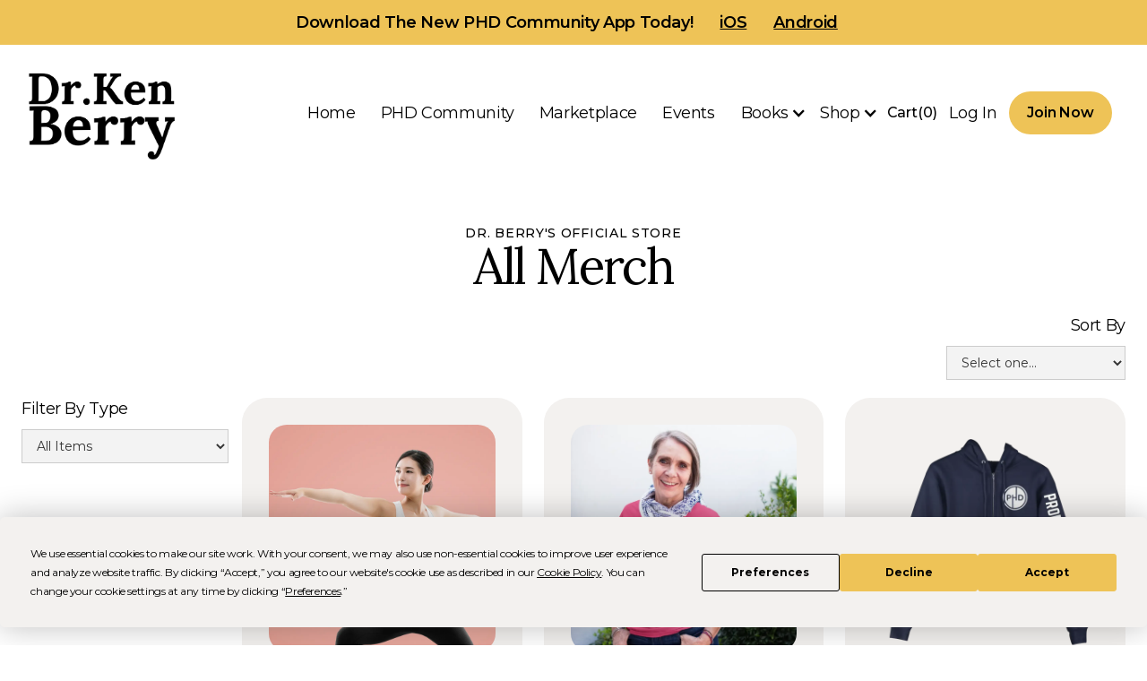

--- FILE ---
content_type: text/html
request_url: https://www.drberry.com/shop
body_size: 17241
content:
<!DOCTYPE html><!-- Last Published: Mon Jan 05 2026 15:48:08 GMT+0000 (Coordinated Universal Time) --><html data-wf-domain="www.drberry.com" data-wf-page="664cb9c984121378dcd01fb8" data-wf-site="664cb9c984121378dcd01efc" lang="en"><head><meta charset="utf-8"/><title>Shop Keto Apparel &amp; Accessories | Dr. Berry’s Official Store</title><meta content="Explore Dr. Berry’s official online shop for premium keto-friendly apparel and accessories. Find stylish t-shirts, hoodies, stickers, and more, all designed to showcase your keto pride and support a healthy lifestyle. Shop now for top-quality, comfortable, and durable products!" name="description"/><meta content="Shop Keto Apparel &amp; Accessories | Dr. Berry’s Official Store" property="og:title"/><meta content="Explore Dr. Berry’s official online shop for premium keto-friendly apparel and accessories. Find stylish t-shirts, hoodies, stickers, and more, all designed to showcase your keto pride and support a healthy lifestyle. Shop now for top-quality, comfortable, and durable products!" property="og:description"/><meta content="https://cdn.prod.website-files.com/664cb9c984121378dcd01efc/666dbb5a8bd9166da781f803_Dr%20Ken%20Berry%20Website%20Open%20Graph%20Images%20(2).png" property="og:image"/><meta content="Shop Keto Apparel &amp; Accessories | Dr. Berry’s Official Store" property="twitter:title"/><meta content="Explore Dr. Berry’s official online shop for premium keto-friendly apparel and accessories. Find stylish t-shirts, hoodies, stickers, and more, all designed to showcase your keto pride and support a healthy lifestyle. Shop now for top-quality, comfortable, and durable products!" property="twitter:description"/><meta content="https://cdn.prod.website-files.com/664cb9c984121378dcd01efc/666dbb5a8bd9166da781f803_Dr%20Ken%20Berry%20Website%20Open%20Graph%20Images%20(2).png" property="twitter:image"/><meta property="og:type" content="website"/><meta content="summary_large_image" name="twitter:card"/><meta content="width=device-width, initial-scale=1" name="viewport"/><link href="https://cdn.prod.website-files.com/664cb9c984121378dcd01efc/css/dr-berry.shared.fa6cfcd93.min.css" rel="stylesheet" type="text/css"/><link href="https://fonts.googleapis.com" rel="preconnect"/><link href="https://fonts.gstatic.com" rel="preconnect" crossorigin="anonymous"/><script src="https://ajax.googleapis.com/ajax/libs/webfont/1.6.26/webfont.js" type="text/javascript"></script><script type="text/javascript">WebFont.load({  google: {    families: ["Montserrat:100,100italic,200,200italic,300,300italic,400,400italic,500,500italic,600,600italic,700,700italic,800,800italic,900,900italic","Inter:100,200,300,regular,500,600,700,800,900","Lora:regular,500,600,700,italic,500italic,600italic,700italic"]  }});</script><script type="text/javascript">!function(o,c){var n=c.documentElement,t=" w-mod-";n.className+=t+"js",("ontouchstart"in o||o.DocumentTouch&&c instanceof DocumentTouch)&&(n.className+=t+"touch")}(window,document);</script><link href="https://cdn.prod.website-files.com/664cb9c984121378dcd01efc/6655ff6147124d924a057cca_favicon-32x32.png" rel="shortcut icon" type="image/x-icon"/><link href="https://cdn.prod.website-files.com/664cb9c984121378dcd01efc/6655ff65afe071653e1999e6_Untitled%20design%20(25).png" rel="apple-touch-icon"/><script type="text/javascript">!function(f,b,e,v,n,t,s){if(f.fbq)return;n=f.fbq=function(){n.callMethod?n.callMethod.apply(n,arguments):n.queue.push(arguments)};if(!f._fbq)f._fbq=n;n.push=n;n.loaded=!0;n.version='2.0';n.agent='plwebflow';n.queue=[];t=b.createElement(e);t.async=!0;t.src=v;s=b.getElementsByTagName(e)[0];s.parentNode.insertBefore(t,s)}(window,document,'script','https://connect.facebook.net/en_US/fbevents.js');fbq('init', '1168657854411165');fbq('track', 'PageView');</script><script>
  !function(v,i,b,e,c,o){if(!v[c]){var s=v[c]=function(){s.process?s.process.apply(s,arguments):s.queue.push(arguments)};s.queue=[],s.b=1*new Date;var t=i.createElement(b);t.async=!0,t.src=e;var n=i.getElementsByTagName(b)[0];n.parentNode.insertBefore(t,n)}}(window,document,"script","https://s.vibe.co/vbpx.js","vbpx");
  vbpx('init','s8haQi');
  vbpx('event', 'page_view');
</script>

<script
  type="text/javascript"
  src="https://app.termly.io/resource-blocker/51e70224-5ee4-413d-aaad-40711b25f941?autoBlock=off"
></script>

<script
  src="https://embeddables.p.mbirdcdn.net/sdk/v0/bird-sdk.js"
  data-config-url="https://api.bird.com/workspaces/74a5f9ce-978e-475b-91ec-c8981690185c/applications/cd3be88e-07b7-48c6-bff3-ed7da5a09319/signature/2024-06-17T17-12-51_1abdb286b6"
></script>

<!-- Meta Pixel Code -->
<script>
!function(f,b,e,v,n,t,s)
{if(f.fbq)return;n=f.fbq=function(){n.callMethod?
n.callMethod.apply(n,arguments):n.queue.push(arguments)};
if(!f._fbq)f._fbq=n;n.push=n;n.loaded=!0;n.version='2.0';
n.queue=[];t=b.createElement(e);t.async=!0;
t.src=v;s=b.getElementsByTagName(e)[0];
s.parentNode.insertBefore(t,s)}(window, document,'script',
'https://connect.facebook.net/en_US/fbevents.js');
fbq('init', '1234049940963173');
fbq('track', 'PageView');
</script>
<noscript><img height="1" width="1" style="display:none"
src="https://www.facebook.com/tr?id=1234049940963173&ev=PageView&noscript=1"
/></noscript>
<!-- End Meta Pixel Code -->


<script src="https://cdn.userway.org/widget.js" data-account="lEqvRWASNU"></script>


<!-- Copyright Year Autoupdate -->
<script>document.addEventListener("DOMContentLoaded", function() { 
  const yearSpan = document.querySelector('.copy-year');
  const currentYear = new Date().getFullYear();

  yearSpan.textContent = currentYear;
});</script>
<!-- End Copyright Year Autoupdate -->

<!-- Google tag (gtag.js) -->
<script async src="https://www.googletagmanager.com/gtag/js?id=G-D5W9MB0VRJ"></script>
<script>
  window.dataLayer = window.dataLayer || [];
  function gtag(){dataLayer.push(arguments);}
  gtag('js', new Date());

  gtag('config', 'G-D5W9MB0VRJ');
</script>


<link href="https://cdnjs.cloudflare.com/ajax/libs/intl-tel-input/17.0.12/css/intlTelInput.min.css" rel="stylesheet"/>

<style>
.hide {
		display: none;
}
#valid-msg {
    color: #10B981;
}
#error-msg {
		color: #F43F5E;
}
</style>


<!-- Google Tag Manager -->
<script>(function(w,d,s,l,i){w[l]=w[l]||[];w[l].push({'gtm.start':
new Date().getTime(),event:'gtm.js'});var f=d.getElementsByTagName(s)[0],
j=d.createElement(s),dl=l!='dataLayer'?'&l='+l:'';j.async=true;j.src=
'https://www.googletagmanager.com/gtm.js?id='+i+dl;f.parentNode.insertBefore(j,f);
})(window,document,'script','dataLayer','GTM-WZNWCWRX');</script>
<!-- End Google Tag Manager -->


<!-- Audience Pixel Code -->
<script src="https://cdn.v3.identitypxl.app/pixels/4d338895-a9f3-4a64-9cc8-e79b28ce0378/p.js" async></script>
<!-- End Audience Pixel Code -->
        


<!-- SamCart Affiliate Tracking Code -->
<script>
const currParams = new URLSearchParams(window.location.search);

Array.from(document.getElementsByClassName("sc-link")).forEach(
  (element) => {
    if (element.tagName !== "A") {
      return;
    }
    
    const url = URL.parse(element.href)
    
    Array.from(['sc_ref', 'sc_vis']).forEach((tag) => {
      if (currParams.has(tag) && !url.searchParams.has(tag)) {
        url.searchParams.set(tag, currParams.get(tag))
      }
    });

    element.href = url.href;
  });
</script>
<!-- End SamCart Affiliate Tracking Code --><!-- [Attributes by Finsweet] CMS Filter -->
<script async src="https://cdn.jsdelivr.net/npm/@finsweet/attributes-cmsfilter@1/cmsfilter.js"></script>

<!-- [Attributes by Finsweet] CMS Sort -->
<script async src="https://cdn.jsdelivr.net/npm/@finsweet/attributes-cmssort@1/cmssort.js"></script><script src="https://js.stripe.com/v3/" type="text/javascript" data-wf-ecomm-key="pk_live_nyPnaDuxaj8zDxRbuaPHJjip" data-wf-ecomm-acct-id="acct_1GiS3kInk1NMJMPN"></script><script type="text/javascript">window.__WEBFLOW_CURRENCY_SETTINGS = {"currencyCode":"USD","symbol":"$","decimal":".","fractionDigits":2,"group":",","template":"{{wf {\"path\":\"symbol\",\"type\":\"PlainText\"} }} {{wf {\"path\":\"amount\",\"type\":\"CommercePrice\"} }} {{wf {\"path\":\"currencyCode\",\"type\":\"PlainText\"} }}","hideDecimalForWholeNumbers":false};</script></head><body><div class="navbar-wrap"><div class="div-block-16"><div class="div-block-29"><div class="left-banner"><div class="text-block-61">Download The New PHD Community App Today! </div></div><div class="right-banner"><a href="https://apps.apple.com/us/app/phd-community-by-dr-berry/id6753691948" target="_blank" class="app-link w-inline-block"><div class="text-block-62">iOS</div></a><a href="https://play.google.com/store/apps/details?id=com.mightybell.properhumandiet&amp;pcampaignid=web_share=" target="_blank" class="app-link w-inline-block"><div class="text-block-63">Android</div></a></div></div></div><div data-animation="default" class="navbar w-nav" data-easing2="ease-in-back" data-easing="ease-out-back" data-collapse="medium" data-w-id="73651ff8-98c3-8929-4e48-aad88f43e916" role="banner" data-duration="400" data-doc-height="1"><div class="nav-container"><div class="nav-left"><div class="brand-menu-wrap"><a href="/" class="brand-link w-nav-brand"><img sizes="(max-width: 479px) 98vw, (max-width: 1279px) 100vw, 999.982666015625px" srcset="https://cdn.prod.website-files.com/664cb9c984121378dcd01efc/664cf20f80c33de5f1ebea43_Dr.%20Ken%20Berry%20Logo%20-%20Black-p-500.png 500w, https://cdn.prod.website-files.com/664cb9c984121378dcd01efc/664cf20f80c33de5f1ebea43_Dr.%20Ken%20Berry%20Logo%20-%20Black-p-800.png 800w, https://cdn.prod.website-files.com/664cb9c984121378dcd01efc/664cf20f80c33de5f1ebea43_Dr.%20Ken%20Berry%20Logo%20-%20Black.png 1000w" alt="A black logo for Dr. Ken Berry featuring his name in a bold, clean font. The design includes a stylized medical caduceus symbol integrated within the letters, signifying his profession as a physician. The logo is set against a transparent background, conveying professionalism and medical expertise." src="https://cdn.prod.website-files.com/664cb9c984121378dcd01efc/664cf20f80c33de5f1ebea43_Dr.%20Ken%20Berry%20Logo%20-%20Black.png" loading="lazy" class="brand-navbar"/></a></div></div><nav role="navigation" class="nav-menu w-nav-menu"><a href="/" class="nav-link w-nav-link">Home</a><a href="/community" class="nav-link w-nav-link">PHD Community</a><a href="/marketplace" class="nav-link w-nav-link">Marketplace</a><a href="/events" class="nav-link w-nav-link">Events</a><div data-hover="true" data-delay="0" class="dropdown-2 black w-dropdown"><div class="dropdown-toggle w-dropdown-toggle"><div class="icon-33 w-icon-dropdown-toggle"></div><div>Books</div></div><nav class="dropdown-list w-dropdown-list"><a href="/guidebook" class="dropdown w-dropdown-link">Free PHD Guidebook</a><a href="/lies-my-doctor-told-me" class="dropdown w-dropdown-link">Lies My Doctor Told Me</a><a href="https://www.amazon.com/Kicking-Ass-After-50-Optimal-ebook/dp/B0C5TRLHW4" target="_blank" class="dropdown w-dropdown-link">Kicking Ass After 50</a><a href="https://commonsenselabsbook.com/" target="_blank" class="dropdown w-dropdown-link">Common Sense Labs</a></nav></div><div data-hover="true" data-delay="0" class="dropdown-2 black w-dropdown"><div class="dropdown-toggle w-dropdown-toggle"><div class="icon-33 w-icon-dropdown-toggle"></div><div>Shop</div></div><nav class="dropdown-list w-dropdown-list"><div class="w-dyn-list"><div role="list" class="w-dyn-items"><div role="listitem" class="w-dyn-item"><a href="/category/all-items" class="dropdown w-dropdown-link">All Items</a></div><div role="listitem" class="w-dyn-item"><a href="/category/bbbe" class="dropdown w-dropdown-link">BBBE</a></div><div role="listitem" class="w-dyn-item"><a href="/category/berry-u" class="dropdown w-dropdown-link">Berry U</a></div><div role="listitem" class="w-dyn-item"><a href="/category/berryu" class="dropdown w-dropdown-link">BerryU</a></div><div role="listitem" class="w-dyn-item"><a href="/category/hoodies-sweatshirts" class="dropdown w-dropdown-link">Hoodies &amp; Sweatshirts</a></div><div role="listitem" class="w-dyn-item"><a href="/category/huzzah" class="dropdown w-dropdown-link">Huzzah</a></div><div role="listitem" class="w-dyn-item"><a href="/category/proper-human-diet" class="dropdown w-dropdown-link">Proper Human Diet</a></div><div role="listitem" class="w-dyn-item"><a href="/category/stickers" class="dropdown w-dropdown-link">Stickers</a></div><div role="listitem" class="w-dyn-item"><a href="/category/t-shirts" class="dropdown w-dropdown-link">T-Shirts</a></div><div role="listitem" class="w-dyn-item"><a href="/category/tank-tops" class="dropdown w-dropdown-link">Tank Tops</a></div></div></div></nav></div><a href="https://phdhealth.community/sign_in" target="_blank" class="nav-link login _2 w-nav-link">Log In</a><div class="menu-cta-wrap mobile"><a href="https://phdhealth.community/" target="_blank" class="cta-main w-button">Join Now</a></div></nav><div class="nav-right"><div data-open-product="" data-wf-cart-type="rightSidebar" data-wf-cart-query="query Dynamo3 {
  database {
    id
    commerceOrder {
      comment
      extraItems {
        name
        pluginId
        pluginName
        price {
          decimalValue
          string
          unit
          value
        }
      }
      id
      startedOn
      statusFlags {
        hasDownloads
        hasSubscription
        isFreeOrder
        requiresShipping
      }
      subtotal {
        decimalValue
        string
        unit
        value
      }
      total {
        decimalValue
        string
        unit
        value
      }
      updatedOn
      userItems {
        count
        id
        price {
          value
          unit
          decimalValue
          string
        }
        product {
          id
          cmsLocaleId
          draft
          archived
          f_ec_product_type_2dr10dr: productType {
            id
            name
          }
          f_name_: name
          f_sku_properties_3dr: skuProperties {
            id
            name
            enum {
              id
              name
              slug
            }
          }
        }
        rowTotal {
          decimalValue
          string
          unit
          value
        }
        sku {
          cmsLocaleId
          draft
          archived
          f_main_image_4dr: mainImage {
            url
            file {
              size
              origFileName
              createdOn
              updatedOn
              mimeType
              width
              height
              variants {
                origFileName
                quality
                height
                width
                s3Url
                error
                size
              }
            }
            alt
          }
          f_sku_values_3dr: skuValues {
            property {
              id
            }
            value {
              id
            }
          }
          id
        }
        subscriptionFrequency
        subscriptionInterval
        subscriptionTrial
      }
      userItemsCount
    }
  }
  site {
    commerce {
      id
      businessAddress {
        country
      }
      defaultCountry
      defaultCurrency
      quickCheckoutEnabled
    }
  }
}" data-wf-page-link-href-prefix="" class="w-commerce-commercecartwrapper cart" data-node-type="commerce-cart-wrapper"><a class="w-commerce-commercecartopenlink cart-button w-inline-block" role="button" aria-haspopup="dialog" aria-label="Open cart" data-node-type="commerce-cart-open-link" href="#"><div class="button-text">Cart</div><div class="quantity-wrap"><div class="cart-quantity-text">(</div><div data-wf-bindings="%5B%7B%22innerHTML%22%3A%7B%22type%22%3A%22Number%22%2C%22filter%22%3A%7B%22type%22%3A%22numberPrecision%22%2C%22params%22%3A%5B%220%22%2C%22numberPrecision%22%5D%7D%2C%22dataPath%22%3A%22database.commerceOrder.userItemsCount%22%7D%7D%5D" class="w-commerce-commercecartopenlinkcount cart-quantity-text">0</div><div class="cart-quantity-text">)</div></div></a><div style="display:none" class="w-commerce-commercecartcontainerwrapper w-commerce-commercecartcontainerwrapper--cartType-rightSidebar cart-wrapper" data-node-type="commerce-cart-container-wrapper"><div data-node-type="commerce-cart-container" role="dialog" class="w-commerce-commercecartcontainer cart-container"><div class="w-commerce-commercecartheader cart-header"><h4 class="text-h4 h4-serif">Cart</h4><a class="w-commerce-commercecartcloselink close-button w-inline-block" role="button" aria-label="Close cart" data-node-type="commerce-cart-close-link"><img src="https://cdn.prod.website-files.com/664cb9c984121378dcd01efc/664cb9c984121378dcd01f86_X%20(1).svg" loading="lazy" alt="" class="close-icon"/></a></div><div class="w-commerce-commercecartformwrapper"><form style="display:none" class="w-commerce-commercecartform" data-node-type="commerce-cart-form"><script type="text/x-wf-template" id="wf-template-73651ff8-98c3-8929-4e48-aad88f43e985">%3Cdiv%20class%3D%22w-commerce-commercecartitem%20cart-item%22%3E%3Cdiv%20class%3D%22cart-info-master%22%3E%3Cdiv%20class%3D%22cart-image-wrap%22%3E%3Cimg%20loading%3D%22lazy%22%20data-wf-bindings%3D%22%255B%257B%2522src%2522%253A%257B%2522type%2522%253A%2522ImageRef%2522%252C%2522filter%2522%253A%257B%2522type%2522%253A%2522identity%2522%252C%2522params%2522%253A%255B%255D%257D%252C%2522dataPath%2522%253A%2522database.commerceOrder.userItems%255B%255D.sku.f_main_image_4dr%2522%257D%257D%255D%22%20src%3D%22%22%20alt%3D%22%22%20class%3D%22image-10%20w-dyn-bind-empty%22%2F%3E%3C%2Fdiv%3E%3Cdiv%20class%3D%22cart-quantity%22%3E%3Cdiv%20class%3D%22w-commerce-commercecartiteminfo%20cart-info-wrap%22%3E%3Cdiv%20data-wf-bindings%3D%22%255B%257B%2522innerHTML%2522%253A%257B%2522type%2522%253A%2522PlainText%2522%252C%2522filter%2522%253A%257B%2522type%2522%253A%2522identity%2522%252C%2522params%2522%253A%255B%255D%257D%252C%2522dataPath%2522%253A%2522database.commerceOrder.userItems%255B%255D.product.f_name_%2522%257D%257D%255D%22%20class%3D%22w-commerce-commercecartproductname%20body-2%20w-dyn-bind-empty%22%3E%3C%2Fdiv%3E%3Cscript%20type%3D%22text%2Fx-wf-template%22%20id%3D%22wf-template-73651ff8-98c3-8929-4e48-aad88f43e98b%22%3E%253Cli%253E%253Cspan%2520data-wf-bindings%253D%2522%25255B%25257B%252522innerHTML%252522%25253A%25257B%252522type%252522%25253A%252522PlainText%252522%25252C%252522filter%252522%25253A%25257B%252522type%252522%25253A%252522identity%252522%25252C%252522params%252522%25253A%25255B%25255D%25257D%25252C%252522dataPath%252522%25253A%252522database.commerceOrder.userItems%25255B%25255D.product.f_sku_properties_3dr%25255B%25255D.name%252522%25257D%25257D%25255D%2522%2520class%253D%2522w-dyn-bind-empty%2522%253E%253C%252Fspan%253E%253Cspan%253E%253A%2520%253C%252Fspan%253E%253Cspan%2520data-wf-bindings%253D%2522%25255B%25257B%252522innerHTML%252522%25253A%25257B%252522type%252522%25253A%252522CommercePropValues%252522%25252C%252522filter%252522%25253A%25257B%252522type%252522%25253A%252522identity%252522%25252C%252522params%252522%25253A%25255B%25255D%25257D%25252C%252522dataPath%252522%25253A%252522database.commerceOrder.userItems%25255B%25255D.product.f_sku_properties_3dr%25255B%25255D%252522%25257D%25257D%25255D%2522%2520class%253D%2522w-dyn-bind-empty%2522%253E%253C%252Fspan%253E%253C%252Fli%253E%3C%2Fscript%3E%3Cul%20data-wf-bindings%3D%22%255B%257B%2522optionSets%2522%253A%257B%2522type%2522%253A%2522CommercePropTable%2522%252C%2522filter%2522%253A%257B%2522type%2522%253A%2522identity%2522%252C%2522params%2522%253A%255B%255D%257D%252C%2522dataPath%2522%253A%2522database.commerceOrder.userItems%255B%255D.product.f_sku_properties_3dr%5B%5D%2522%257D%257D%252C%257B%2522optionValues%2522%253A%257B%2522type%2522%253A%2522CommercePropValues%2522%252C%2522filter%2522%253A%257B%2522type%2522%253A%2522identity%2522%252C%2522params%2522%253A%255B%255D%257D%252C%2522dataPath%2522%253A%2522database.commerceOrder.userItems%255B%255D.sku.f_sku_values_3dr%2522%257D%257D%255D%22%20class%3D%22w-commerce-commercecartoptionlist%22%20data-wf-collection%3D%22database.commerceOrder.userItems%255B%255D.product.f_sku_properties_3dr%22%20data-wf-template-id%3D%22wf-template-73651ff8-98c3-8929-4e48-aad88f43e98b%22%3E%3Cli%3E%3Cspan%20data-wf-bindings%3D%22%255B%257B%2522innerHTML%2522%253A%257B%2522type%2522%253A%2522PlainText%2522%252C%2522filter%2522%253A%257B%2522type%2522%253A%2522identity%2522%252C%2522params%2522%253A%255B%255D%257D%252C%2522dataPath%2522%253A%2522database.commerceOrder.userItems%255B%255D.product.f_sku_properties_3dr%255B%255D.name%2522%257D%257D%255D%22%20class%3D%22w-dyn-bind-empty%22%3E%3C%2Fspan%3E%3Cspan%3E%3A%20%3C%2Fspan%3E%3Cspan%20data-wf-bindings%3D%22%255B%257B%2522innerHTML%2522%253A%257B%2522type%2522%253A%2522CommercePropValues%2522%252C%2522filter%2522%253A%257B%2522type%2522%253A%2522identity%2522%252C%2522params%2522%253A%255B%255D%257D%252C%2522dataPath%2522%253A%2522database.commerceOrder.userItems%255B%255D.product.f_sku_properties_3dr%255B%255D%2522%257D%257D%255D%22%20class%3D%22w-dyn-bind-empty%22%3E%3C%2Fspan%3E%3C%2Fli%3E%3C%2Ful%3E%3C%2Fdiv%3E%3Cinput%20aria-label%3D%22Update%20quantity%22%20data-wf-bindings%3D%22%255B%257B%2522value%2522%253A%257B%2522type%2522%253A%2522Number%2522%252C%2522filter%2522%253A%257B%2522type%2522%253A%2522numberPrecision%2522%252C%2522params%2522%253A%255B%25220%2522%252C%2522numberPrecision%2522%255D%257D%252C%2522dataPath%2522%253A%2522database.commerceOrder.userItems%255B%255D.count%2522%257D%257D%252C%257B%2522data-commerce-sku-id%2522%253A%257B%2522type%2522%253A%2522ItemRef%2522%252C%2522filter%2522%253A%257B%2522type%2522%253A%2522identity%2522%252C%2522params%2522%253A%255B%255D%257D%252C%2522dataPath%2522%253A%2522database.commerceOrder.userItems%255B%255D.sku.id%2522%257D%257D%255D%22%20data-wf-conditions%3D%22%257B%2522condition%2522%253A%257B%2522fields%2522%253A%257B%2522product%253Aec-product-type%2522%253A%257B%2522ne%2522%253A%2522e348fd487d0102946c9179d2a94bb613%2522%252C%2522type%2522%253A%2522Option%2522%257D%257D%257D%252C%2522dataPath%2522%253A%2522database.commerceOrder.userItems%255B%255D%2522%257D%22%20class%3D%22w-commerce-commercecartquantity%20cart-quantity-transparent%22%20required%3D%22%22%20pattern%3D%22%5E%5B0-9%5D%2B%24%22%20inputMode%3D%22numeric%22%20type%3D%22number%22%20name%3D%22quantity%22%20autoComplete%3D%22off%22%20data-wf-cart-action%3D%22update-item-quantity%22%20data-commerce-sku-id%3D%22%22%20value%3D%221%22%2F%3E%3C%2Fdiv%3E%3C%2Fdiv%3E%3Cdiv%20class%3D%22cart-price-wrap%22%3E%3Cdiv%20data-wf-bindings%3D%22%255B%257B%2522innerHTML%2522%253A%257B%2522type%2522%253A%2522CommercePrice%2522%252C%2522filter%2522%253A%257B%2522type%2522%253A%2522price%2522%252C%2522params%2522%253A%255B%255D%257D%252C%2522dataPath%2522%253A%2522database.commerceOrder.userItems%255B%255D.price%2522%257D%257D%255D%22%20class%3D%22body-2%22%3E%24%C2%A00.00%C2%A0USD%3C%2Fdiv%3E%3Ca%20href%3D%22%23%22%20role%3D%22button%22%20data-wf-bindings%3D%22%255B%257B%2522data-commerce-sku-id%2522%253A%257B%2522type%2522%253A%2522ItemRef%2522%252C%2522filter%2522%253A%257B%2522type%2522%253A%2522identity%2522%252C%2522params%2522%253A%255B%255D%257D%252C%2522dataPath%2522%253A%2522database.commerceOrder.userItems%255B%255D.sku.id%2522%257D%257D%255D%22%20class%3D%22remove-button%20w-inline-block%22%20data-wf-cart-action%3D%22remove-item%22%20data-commerce-sku-id%3D%22%22%20aria-label%3D%22Remove%20item%20from%20cart%22%3E%3Cdiv%20class%3D%22body-2%20underline-link%22%3ERemove%3C%2Fdiv%3E%3C%2Fa%3E%3C%2Fdiv%3E%3C%2Fdiv%3E</script><div class="w-commerce-commercecartlist cart-list" data-wf-collection="database.commerceOrder.userItems" data-wf-template-id="wf-template-73651ff8-98c3-8929-4e48-aad88f43e985"><div class="w-commerce-commercecartitem cart-item"><div class="cart-info-master"><div class="cart-image-wrap"><img loading="lazy" data-wf-bindings="%5B%7B%22src%22%3A%7B%22type%22%3A%22ImageRef%22%2C%22filter%22%3A%7B%22type%22%3A%22identity%22%2C%22params%22%3A%5B%5D%7D%2C%22dataPath%22%3A%22database.commerceOrder.userItems%5B%5D.sku.f_main_image_4dr%22%7D%7D%5D" src="" alt="" class="image-10 w-dyn-bind-empty"/></div><div class="cart-quantity"><div class="w-commerce-commercecartiteminfo cart-info-wrap"><div data-wf-bindings="%5B%7B%22innerHTML%22%3A%7B%22type%22%3A%22PlainText%22%2C%22filter%22%3A%7B%22type%22%3A%22identity%22%2C%22params%22%3A%5B%5D%7D%2C%22dataPath%22%3A%22database.commerceOrder.userItems%5B%5D.product.f_name_%22%7D%7D%5D" class="w-commerce-commercecartproductname body-2 w-dyn-bind-empty"></div><script type="text/x-wf-template" id="wf-template-73651ff8-98c3-8929-4e48-aad88f43e98b">%3Cli%3E%3Cspan%20data-wf-bindings%3D%22%255B%257B%2522innerHTML%2522%253A%257B%2522type%2522%253A%2522PlainText%2522%252C%2522filter%2522%253A%257B%2522type%2522%253A%2522identity%2522%252C%2522params%2522%253A%255B%255D%257D%252C%2522dataPath%2522%253A%2522database.commerceOrder.userItems%255B%255D.product.f_sku_properties_3dr%255B%255D.name%2522%257D%257D%255D%22%20class%3D%22w-dyn-bind-empty%22%3E%3C%2Fspan%3E%3Cspan%3E%3A%20%3C%2Fspan%3E%3Cspan%20data-wf-bindings%3D%22%255B%257B%2522innerHTML%2522%253A%257B%2522type%2522%253A%2522CommercePropValues%2522%252C%2522filter%2522%253A%257B%2522type%2522%253A%2522identity%2522%252C%2522params%2522%253A%255B%255D%257D%252C%2522dataPath%2522%253A%2522database.commerceOrder.userItems%255B%255D.product.f_sku_properties_3dr%255B%255D%2522%257D%257D%255D%22%20class%3D%22w-dyn-bind-empty%22%3E%3C%2Fspan%3E%3C%2Fli%3E</script><ul data-wf-bindings="%5B%7B%22optionSets%22%3A%7B%22type%22%3A%22CommercePropTable%22%2C%22filter%22%3A%7B%22type%22%3A%22identity%22%2C%22params%22%3A%5B%5D%7D%2C%22dataPath%22%3A%22database.commerceOrder.userItems%5B%5D.product.f_sku_properties_3dr[]%22%7D%7D%2C%7B%22optionValues%22%3A%7B%22type%22%3A%22CommercePropValues%22%2C%22filter%22%3A%7B%22type%22%3A%22identity%22%2C%22params%22%3A%5B%5D%7D%2C%22dataPath%22%3A%22database.commerceOrder.userItems%5B%5D.sku.f_sku_values_3dr%22%7D%7D%5D" class="w-commerce-commercecartoptionlist" data-wf-collection="database.commerceOrder.userItems%5B%5D.product.f_sku_properties_3dr" data-wf-template-id="wf-template-73651ff8-98c3-8929-4e48-aad88f43e98b"><li><span data-wf-bindings="%5B%7B%22innerHTML%22%3A%7B%22type%22%3A%22PlainText%22%2C%22filter%22%3A%7B%22type%22%3A%22identity%22%2C%22params%22%3A%5B%5D%7D%2C%22dataPath%22%3A%22database.commerceOrder.userItems%5B%5D.product.f_sku_properties_3dr%5B%5D.name%22%7D%7D%5D" class="w-dyn-bind-empty"></span><span>: </span><span data-wf-bindings="%5B%7B%22innerHTML%22%3A%7B%22type%22%3A%22CommercePropValues%22%2C%22filter%22%3A%7B%22type%22%3A%22identity%22%2C%22params%22%3A%5B%5D%7D%2C%22dataPath%22%3A%22database.commerceOrder.userItems%5B%5D.product.f_sku_properties_3dr%5B%5D%22%7D%7D%5D" class="w-dyn-bind-empty"></span></li></ul></div><input aria-label="Update quantity" data-wf-bindings="%5B%7B%22value%22%3A%7B%22type%22%3A%22Number%22%2C%22filter%22%3A%7B%22type%22%3A%22numberPrecision%22%2C%22params%22%3A%5B%220%22%2C%22numberPrecision%22%5D%7D%2C%22dataPath%22%3A%22database.commerceOrder.userItems%5B%5D.count%22%7D%7D%2C%7B%22data-commerce-sku-id%22%3A%7B%22type%22%3A%22ItemRef%22%2C%22filter%22%3A%7B%22type%22%3A%22identity%22%2C%22params%22%3A%5B%5D%7D%2C%22dataPath%22%3A%22database.commerceOrder.userItems%5B%5D.sku.id%22%7D%7D%5D" data-wf-conditions="%7B%22condition%22%3A%7B%22fields%22%3A%7B%22product%3Aec-product-type%22%3A%7B%22ne%22%3A%22e348fd487d0102946c9179d2a94bb613%22%2C%22type%22%3A%22Option%22%7D%7D%7D%2C%22dataPath%22%3A%22database.commerceOrder.userItems%5B%5D%22%7D" class="w-commerce-commercecartquantity cart-quantity-transparent" required="" pattern="^[0-9]+$" inputMode="numeric" type="number" name="quantity" autoComplete="off" data-wf-cart-action="update-item-quantity" data-commerce-sku-id="" value="1"/></div></div><div class="cart-price-wrap"><div data-wf-bindings="%5B%7B%22innerHTML%22%3A%7B%22type%22%3A%22CommercePrice%22%2C%22filter%22%3A%7B%22type%22%3A%22price%22%2C%22params%22%3A%5B%5D%7D%2C%22dataPath%22%3A%22database.commerceOrder.userItems%5B%5D.price%22%7D%7D%5D" class="body-2">$ 0.00 USD</div><a href="#" role="button" data-wf-bindings="%5B%7B%22data-commerce-sku-id%22%3A%7B%22type%22%3A%22ItemRef%22%2C%22filter%22%3A%7B%22type%22%3A%22identity%22%2C%22params%22%3A%5B%5D%7D%2C%22dataPath%22%3A%22database.commerceOrder.userItems%5B%5D.sku.id%22%7D%7D%5D" class="remove-button w-inline-block" data-wf-cart-action="remove-item" data-commerce-sku-id="" aria-label="Remove item from cart"><div class="body-2 underline-link">Remove</div></a></div></div></div><div class="w-commerce-commercecartfooter cart-footer"><div aria-live="polite" aria-atomic="true" class="w-commerce-commercecartlineitem"><div class="body-2">Subtotal</div><div data-wf-bindings="%5B%7B%22innerHTML%22%3A%7B%22type%22%3A%22CommercePrice%22%2C%22filter%22%3A%7B%22type%22%3A%22price%22%2C%22params%22%3A%5B%5D%7D%2C%22dataPath%22%3A%22database.commerceOrder.subtotal%22%7D%7D%5D" class="w-commerce-commercecartordervalue body-2"></div></div><div><div data-node-type="commerce-cart-quick-checkout-actions" style="display:none"><a role="button" aria-haspopup="dialog" aria-label="Apple Pay" data-node-type="commerce-cart-apple-pay-button" style="background-image:-webkit-named-image(apple-pay-logo-white);background-size:100% 50%;background-position:50% 50%;background-repeat:no-repeat" class="w-commerce-commercecartapplepaybutton apple-pay" tabindex="0"><div></div></a><a role="button" tabindex="0" aria-haspopup="dialog" data-node-type="commerce-cart-quick-checkout-button" style="display:none" class="w-commerce-commercecartquickcheckoutbutton"><svg class="w-commerce-commercequickcheckoutgoogleicon" xmlns="http://www.w3.org/2000/svg" xmlns:xlink="http://www.w3.org/1999/xlink" width="16" height="16" viewBox="0 0 16 16"><defs><polygon id="google-mark-a" points="0 .329 3.494 .329 3.494 7.649 0 7.649"></polygon><polygon id="google-mark-c" points=".894 0 13.169 0 13.169 6.443 .894 6.443"></polygon></defs><g fill="none" fill-rule="evenodd"><path fill="#4285F4" d="M10.5967,12.0469 L10.5967,14.0649 L13.1167,14.0649 C14.6047,12.6759 15.4577,10.6209 15.4577,8.1779 C15.4577,7.6339 15.4137,7.0889 15.3257,6.5559 L7.8887,6.5559 L7.8887,9.6329 L12.1507,9.6329 C11.9767,10.6119 11.4147,11.4899 10.5967,12.0469"></path><path fill="#34A853" d="M7.8887,16 C10.0137,16 11.8107,15.289 13.1147,14.067 C13.1147,14.066 13.1157,14.065 13.1167,14.064 L10.5967,12.047 C10.5877,12.053 10.5807,12.061 10.5727,12.067 C9.8607,12.556 8.9507,12.833 7.8887,12.833 C5.8577,12.833 4.1387,11.457 3.4937,9.605 L0.8747,9.605 L0.8747,11.648 C2.2197,14.319 4.9287,16 7.8887,16"></path><g transform="translate(0 4)"><mask id="google-mark-b" fill="#fff"><use xlink:href="#google-mark-a"></use></mask><path fill="#FBBC04" d="M3.4639,5.5337 C3.1369,4.5477 3.1359,3.4727 3.4609,2.4757 L3.4639,2.4777 C3.4679,2.4657 3.4749,2.4547 3.4789,2.4427 L3.4939,0.3287 L0.8939,0.3287 C0.8799,0.3577 0.8599,0.3827 0.8459,0.4117 C-0.2821,2.6667 -0.2821,5.3337 0.8459,7.5887 L0.8459,7.5997 C0.8549,7.6167 0.8659,7.6317 0.8749,7.6487 L3.4939,5.6057 C3.4849,5.5807 3.4729,5.5587 3.4639,5.5337" mask="url(#google-mark-b)"></path></g><mask id="google-mark-d" fill="#fff"><use xlink:href="#google-mark-c"></use></mask><path fill="#EA4335" d="M0.894,4.3291 L3.478,6.4431 C4.113,4.5611 5.843,3.1671 7.889,3.1671 C9.018,3.1451 10.102,3.5781 10.912,4.3671 L13.169,2.0781 C11.733,0.7231 9.85,-0.0219 7.889,0.0001 C4.941,0.0001 2.245,1.6791 0.894,4.3291" mask="url(#google-mark-d)"></path></g></svg><svg class="w-commerce-commercequickcheckoutmicrosofticon" xmlns="http://www.w3.org/2000/svg" width="16" height="16" viewBox="0 0 16 16"><g fill="none" fill-rule="evenodd"><polygon fill="#F05022" points="7 7 1 7 1 1 7 1"></polygon><polygon fill="#7DB902" points="15 7 9 7 9 1 15 1"></polygon><polygon fill="#00A4EE" points="7 15 1 15 1 9 7 9"></polygon><polygon fill="#FFB700" points="15 15 9 15 9 9 15 9"></polygon></g></svg><div>Pay with browser.</div></a></div><a href="/checkout" value="Checkout" class="w-commerce-commercecartcheckoutbutton cta-main" data-loading-text="Hang Tight..." data-publishable-key="pk_live_51GiS3kInk1NMJMPNJKgs1PjMhTBlZKTsCYi03cP7gz82HLhYYnYE2Od1DulnPM8pqdgsil9kdg1K2jMS45rQGHBD00XcYlXAZE" data-node-type="cart-checkout-button">Checkout</a></div></div></form><div class="w-commerce-commercecartemptystate"><div aria-label="This cart is empty" aria-live="polite">No items found.</div></div><div aria-live="assertive" style="display:none" data-node-type="commerce-cart-error" class="w-commerce-commercecarterrorstate"><div class="w-cart-error-msg" data-w-cart-quantity-error="Product is not available in this quantity." data-w-cart-general-error="Something went wrong when adding this item to the cart." data-w-cart-checkout-error="Checkout is disabled on this site." data-w-cart-cart_order_min-error="The order minimum was not met. Add more items to your cart to continue." data-w-cart-subscription_error-error="Before you purchase, please use your email invite to verify your address so we can send order updates.">Product is not available in this quantity.</div></div></div></div></div></div><a href="https://phdhealth.community/sign_in" target="_blank" class="nav-link login w-nav-link">Log In</a><div class="menu-cta-wrap desktop"><a href="/community" class="cta-main w-inline-block"><div>Join Now</div><div class="button-arrow w-embed"><svg width="16" height="16" viewBox="0 0 16 16" fill="none" xmlns="http://www.w3.org/2000/svg">
<path d="M1 8H15" stroke="currentColor" stroke-width="1.5" stroke-linecap="round" stroke-linejoin="round"/>
<path d="M8 1L15 8L8 15" stroke="currentColor" stroke-width="1.5" stroke-linecap="round" stroke-linejoin="round"/>
</svg></div></a></div><div class="menu-button w-nav-button"><img loading="lazy" src="https://cdn.prod.website-files.com/664cb9c984121378dcd01efc/664cb9c984121378dcd01f89_Menu.svg" alt="" class="menu-hamburger-icon"/><img loading="lazy" src="https://cdn.prod.website-files.com/664cb9c984121378dcd01efc/664cb9c984121378dcd01f86_X%20(1).svg" alt="" class="menu-close-icon"/></div></div></div></div><div class="nav-bg"></div></div><section data-w-id="f4533531-7d18-6ebe-8ca0-74823d0b8ddb" class="section hero-pricing"><div class="w-layout-blockcontainer main-container w-container"><div class="title-wrap"><div class="headline-pricing short"><div class="label">Dr. Berry&#x27;s OFFICIAL STORE</div><h1 class="text-h2">All Merch</h1></div></div><div class="shop-container"><div class="filter-div"><div fs-cmsfilter-element="filters" class="w-form"><form id="email-form" name="email-form" data-name="Email Form" method="get" class="form" data-wf-page-id="664cb9c984121378dcd01fb8" data-wf-element-id="6e6a05d1-ada1-cc7d-a4f2-e5405c6e36c9"><div class="sort-bar"><div class="soret-container top"><div class="text-block-28">Sort By</div><select id="Sort" name="Sort" data-name="Sort" fs-cmssort-element="trigger" class="select-field-2 w-select"><option value="">Select one...</option><option value="best-selling-asc">Best Selling</option><option value="name-asc">Name (A-Z)</option><option value="name-desc">Name (Z-A)</option><option value="price-asc">Price (Low to High)</option><option value="price-desc">Price (High to Low)</option></select></div></div><div class="grid-container"><div class="left-filter"><div class="text-block-28">Filter By Type</div><select id="Product-Type" name="Product-Type" data-name="Product Type" fs-cmsfilter-field="type" class="w-select"><option value="All Items">All Items</option><option value="T-Shirts">T-Shirts</option><option value="Hoodies &amp; Sweatshirts">Hoodies &amp; Sweatshirts</option><option value="Tank Tops">Tank Tops</option><option value="Stickers">Stickers</option></select></div><div fs-cmssort-element="list" fs-cmsfilter-element="list" class="products w-dyn-list"><div role="list" class="pricing-thirds w-dyn-items"><div role="listitem" class="w-dyn-item"><div><div class="collection-list-wrapper w-dyn-list"><div role="list" class="w-dyn-items"><div role="listitem" class="w-dyn-item"><h1 fs-cmsfilter-field="type" class="heading-14">BBBE</h1></div><div role="listitem" class="w-dyn-item"><h1 fs-cmsfilter-field="type" class="heading-14">Tank Tops</h1></div><div role="listitem" class="w-dyn-item"><h1 fs-cmsfilter-field="type" class="heading-14">All Items</h1></div></div></div><a href="/product/beef-butter-bacon-eggs-tank-top" class="product-card w-inline-block"><div class="product-image-wrap"><img loading="lazy" data-wf-sku-bindings="%5B%7B%22from%22%3A%22f_main_image_4dr%22%2C%22to%22%3A%22src%22%7D%5D" src="https://cdn.prod.website-files.com/664cb9c984121378dcd01f69/666b5aa135452c77d725a8d5_Mockup%20-%20BBBE%20Tank%20Top%20-%20White%20-%20sq.webp" alt="" class="product-thumbnail"/></div><div class="product-info-wrap"><div fs-cmssort-field="name" class="body-1">Beef Butter Bacon Eggs Tank Top</div><div fs-cmssort-field="price" class="body-2 opacity-60">$30</div><div fs-cmssort-field="best-selling" class="body-2 opacity-60 hide">14</div></div></a></div></div><div role="listitem" class="w-dyn-item"><div><div class="collection-list-wrapper w-dyn-list"><div role="list" class="w-dyn-items"><div role="listitem" class="w-dyn-item"><h1 fs-cmsfilter-field="type" class="heading-14">Huzzah</h1></div><div role="listitem" class="w-dyn-item"><h1 fs-cmsfilter-field="type" class="heading-14">T-Shirts</h1></div><div role="listitem" class="w-dyn-item"><h1 fs-cmsfilter-field="type" class="heading-14">All Items</h1></div></div></div><a href="/product/huzzah-t-shirt" class="product-card w-inline-block"><div class="product-image-wrap"><img loading="lazy" data-wf-sku-bindings="%5B%7B%22from%22%3A%22f_main_image_4dr%22%2C%22to%22%3A%22src%22%7D%5D" src="https://cdn.prod.website-files.com/664cb9c984121378dcd01f69/666b7fb0bdc36ddb2618755f_Mockup%20-%20Huzzah%20Dragon%20Pink%20-%20sq.webp" alt="" sizes="(max-width: 767px) 100vw, (max-width: 991px) 95vw, 940.0000610351562px" srcset="https://cdn.prod.website-files.com/664cb9c984121378dcd01f69/666b7fb0bdc36ddb2618755f_Mockup%20-%20Huzzah%20Dragon%20Pink%20-%20sq-p-500.webp 500w, https://cdn.prod.website-files.com/664cb9c984121378dcd01f69/666b7fb0bdc36ddb2618755f_Mockup%20-%20Huzzah%20Dragon%20Pink%20-%20sq-p-800.webp 800w, https://cdn.prod.website-files.com/664cb9c984121378dcd01f69/666b7fb0bdc36ddb2618755f_Mockup%20-%20Huzzah%20Dragon%20Pink%20-%20sq-p-1080.webp 1080w, https://cdn.prod.website-files.com/664cb9c984121378dcd01f69/666b7fb0bdc36ddb2618755f_Mockup%20-%20Huzzah%20Dragon%20Pink%20-%20sq.webp 1439w" class="product-thumbnail"/></div><div class="product-info-wrap"><div fs-cmssort-field="name" class="body-1">Huzzah! T-Shirt</div><div fs-cmssort-field="price" class="body-2 opacity-60">$30</div><div fs-cmssort-field="best-selling" class="body-2 opacity-60 hide">10</div></div></a></div></div><div role="listitem" class="w-dyn-item"><div><div class="collection-list-wrapper w-dyn-list"><div role="list" class="w-dyn-items"><div role="listitem" class="w-dyn-item"><h1 fs-cmsfilter-field="type" class="heading-14">Proper Human Diet</h1></div><div role="listitem" class="w-dyn-item"><h1 fs-cmsfilter-field="type" class="heading-14">Hoodies &amp; Sweatshirts</h1></div><div role="listitem" class="w-dyn-item"><h1 fs-cmsfilter-field="type" class="heading-14">All Items</h1></div></div></div><a href="/product/proper-human-diet-zip-hoodie" class="product-card w-inline-block"><div class="product-image-wrap"><img loading="lazy" data-wf-sku-bindings="%5B%7B%22from%22%3A%22f_main_image_4dr%22%2C%22to%22%3A%22src%22%7D%5D" src="https://cdn.prod.website-files.com/664cb9c984121378dcd01f69/666ca56608e6f5ce49a6683c_3Mockup%20-%20PHD%20Zip%20Hoodie%20-%20Navy%20Blue%20-%20full.webp" alt="" sizes="(max-width: 767px) 100vw, (max-width: 991px) 95vw, 940.0000610351562px" srcset="https://cdn.prod.website-files.com/664cb9c984121378dcd01f69/666ca56608e6f5ce49a6683c_3Mockup%20-%20PHD%20Zip%20Hoodie%20-%20Navy%20Blue%20-%20full-p-500.webp 500w, https://cdn.prod.website-files.com/664cb9c984121378dcd01f69/666ca56608e6f5ce49a6683c_3Mockup%20-%20PHD%20Zip%20Hoodie%20-%20Navy%20Blue%20-%20full-p-800.webp 800w, https://cdn.prod.website-files.com/664cb9c984121378dcd01f69/666ca56608e6f5ce49a6683c_3Mockup%20-%20PHD%20Zip%20Hoodie%20-%20Navy%20Blue%20-%20full-p-1080.webp 1080w, https://cdn.prod.website-files.com/664cb9c984121378dcd01f69/666ca56608e6f5ce49a6683c_3Mockup%20-%20PHD%20Zip%20Hoodie%20-%20Navy%20Blue%20-%20full.webp 1440w" class="product-thumbnail"/></div><div class="product-info-wrap"><div fs-cmssort-field="name" class="body-1">Proper Human Diet Zip Hoodie</div><div fs-cmssort-field="price" class="body-2 opacity-60">$52</div><div fs-cmssort-field="best-selling" class="body-2 opacity-60 hide">2</div></div></a></div></div><div role="listitem" class="w-dyn-item"><div><div class="collection-list-wrapper w-dyn-list"><div role="list" class="w-dyn-items"><div role="listitem" class="w-dyn-item"><h1 fs-cmsfilter-field="type" class="heading-14">T-Shirts</h1></div><div role="listitem" class="w-dyn-item"><h1 fs-cmsfilter-field="type" class="heading-14">All Items</h1></div><div role="listitem" class="w-dyn-item"><h1 fs-cmsfilter-field="type" class="heading-14">Berry U</h1></div></div></div><a href="/product/berry-u-t-shirt" class="product-card w-inline-block"><div class="product-image-wrap"><img loading="lazy" data-wf-sku-bindings="%5B%7B%22from%22%3A%22f_main_image_4dr%22%2C%22to%22%3A%22src%22%7D%5D" src="https://cdn.prod.website-files.com/664cb9c984121378dcd01f69/6693e8f71f8d710cb19b4d0c_BerryU%20T-Shirt%20-%20Black%20-%20sm.png" alt="" class="product-thumbnail"/></div><div class="product-info-wrap"><div fs-cmssort-field="name" class="body-1">Berry University T-Shirt</div><div fs-cmssort-field="price" class="body-2 opacity-60">$30</div><div fs-cmssort-field="best-selling" class="body-2 opacity-60 hide">0</div></div></a></div></div><div role="listitem" class="w-dyn-item"><div><div class="collection-list-wrapper w-dyn-list"><div role="list" class="w-dyn-items"><div role="listitem" class="w-dyn-item"><h1 fs-cmsfilter-field="type" class="heading-14">Huzzah</h1></div><div role="listitem" class="w-dyn-item"><h1 fs-cmsfilter-field="type" class="heading-14">T-Shirts</h1></div><div role="listitem" class="w-dyn-item"><h1 fs-cmsfilter-field="type" class="heading-14">All Items</h1></div></div></div><a href="/product/huzzah-v-neck-tee" class="product-card w-inline-block"><div class="product-image-wrap"><img loading="lazy" data-wf-sku-bindings="%5B%7B%22from%22%3A%22f_main_image_4dr%22%2C%22to%22%3A%22src%22%7D%5D" src="https://cdn.prod.website-files.com/664cb9c984121378dcd01f69/666b82c6ef3f1544eeb2bbe6_Huzzah%20V-%20Neck%20-%20Maroon%20-%20sq.webp" alt="" sizes="(max-width: 767px) 100vw, (max-width: 991px) 95vw, 940.0000610351562px" srcset="https://cdn.prod.website-files.com/664cb9c984121378dcd01f69/666b82c6ef3f1544eeb2bbe6_Huzzah%20V-%20Neck%20-%20Maroon%20-%20sq-p-500.webp 500w, https://cdn.prod.website-files.com/664cb9c984121378dcd01f69/666b82c6ef3f1544eeb2bbe6_Huzzah%20V-%20Neck%20-%20Maroon%20-%20sq-p-800.webp 800w, https://cdn.prod.website-files.com/664cb9c984121378dcd01f69/666b82c6ef3f1544eeb2bbe6_Huzzah%20V-%20Neck%20-%20Maroon%20-%20sq-p-1080.webp 1080w, https://cdn.prod.website-files.com/664cb9c984121378dcd01f69/666b82c6ef3f1544eeb2bbe6_Huzzah%20V-%20Neck%20-%20Maroon%20-%20sq.webp 1442w" class="product-thumbnail"/></div><div class="product-info-wrap"><div fs-cmssort-field="name" class="body-1">Huzzah! V-Neck Tee</div><div fs-cmssort-field="price" class="body-2 opacity-60">$30</div><div fs-cmssort-field="best-selling" class="body-2 opacity-60 hide">8</div></div></a></div></div><div role="listitem" class="w-dyn-item"><div><div class="collection-list-wrapper w-dyn-list"><div role="list" class="w-dyn-items"><div role="listitem" class="w-dyn-item"><h1 fs-cmsfilter-field="type" class="heading-14">T-Shirts</h1></div><div role="listitem" class="w-dyn-item"><h1 fs-cmsfilter-field="type" class="heading-14">All Items</h1></div></div></div><a href="/product/ob-farms-t-shirt" class="product-card w-inline-block"><div class="product-image-wrap"><img loading="lazy" data-wf-sku-bindings="%5B%7B%22from%22%3A%22f_main_image_4dr%22%2C%22to%22%3A%22src%22%7D%5D" src="https://cdn.prod.website-files.com/664cb9c984121378dcd01f69/67ef0659c109c61d5dc844c6_OB%20Farms%20T-Shirt%20Mockup%20-%20Light%20Blue.png" alt="" sizes="(max-width: 767px) 100vw, (max-width: 991px) 95vw, 940.0000610351562px" srcset="https://cdn.prod.website-files.com/664cb9c984121378dcd01f69/67ef0659c109c61d5dc844c6_OB%20Farms%20T-Shirt%20Mockup%20-%20Light%20Blue-p-500.png 500w, https://cdn.prod.website-files.com/664cb9c984121378dcd01f69/67ef0659c109c61d5dc844c6_OB%20Farms%20T-Shirt%20Mockup%20-%20Light%20Blue-p-800.png 800w, https://cdn.prod.website-files.com/664cb9c984121378dcd01f69/67ef0659c109c61d5dc844c6_OB%20Farms%20T-Shirt%20Mockup%20-%20Light%20Blue-p-1080.png 1080w, https://cdn.prod.website-files.com/664cb9c984121378dcd01f69/67ef0659c109c61d5dc844c6_OB%20Farms%20T-Shirt%20Mockup%20-%20Light%20Blue-p-1600.png 1600w, https://cdn.prod.website-files.com/664cb9c984121378dcd01f69/67ef0659c109c61d5dc844c6_OB%20Farms%20T-Shirt%20Mockup%20-%20Light%20Blue.png 1920w" class="product-thumbnail"/></div><div class="product-info-wrap"><div fs-cmssort-field="name" class="body-1">OB Farms T-Shirt</div><div fs-cmssort-field="price" class="body-2 opacity-60">$30</div><div fs-cmssort-field="best-selling" class="body-2 opacity-60 hide w-dyn-bind-empty"></div></div></a></div></div><div role="listitem" class="w-dyn-item"><div><div class="collection-list-wrapper w-dyn-list"><div role="list" class="w-dyn-items"><div role="listitem" class="w-dyn-item"><h1 fs-cmsfilter-field="type" class="heading-14">BBBE</h1></div><div role="listitem" class="w-dyn-item"><h1 fs-cmsfilter-field="type" class="heading-14">T-Shirts</h1></div><div role="listitem" class="w-dyn-item"><h1 fs-cmsfilter-field="type" class="heading-14">All Items</h1></div></div></div><a href="/product/beef-butter-bacon-eggs-t-shirt" class="product-card w-inline-block"><div class="product-image-wrap"><img loading="lazy" data-wf-sku-bindings="%5B%7B%22from%22%3A%22f_main_image_4dr%22%2C%22to%22%3A%22src%22%7D%5D" src="https://cdn.prod.website-files.com/664cb9c984121378dcd01f69/666b691f1c922535f3096112_666b2cf856e42f245920a98f_Mockup%2520-%2520BBBE%2520Gold%2520-%2520sq.webp" alt="" class="product-thumbnail"/></div><div class="product-info-wrap"><div fs-cmssort-field="name" class="body-1">Beef Butter Bacon Eggs T-Shirt</div><div fs-cmssort-field="price" class="body-2 opacity-60">$30</div><div fs-cmssort-field="best-selling" class="body-2 opacity-60 hide">1</div></div></a></div></div><div role="listitem" class="w-dyn-item"><div><div class="collection-list-wrapper w-dyn-list"><div role="list" class="w-dyn-items"><div role="listitem" class="w-dyn-item"><h1 fs-cmsfilter-field="type" class="heading-14">Proper Human Diet</h1></div><div role="listitem" class="w-dyn-item"><h1 fs-cmsfilter-field="type" class="heading-14">Tank Tops</h1></div><div role="listitem" class="w-dyn-item"><h1 fs-cmsfilter-field="type" class="heading-14">All Items</h1></div></div></div><a href="/product/proper-human-diet-tank-top" class="product-card w-inline-block"><div class="product-image-wrap"><img loading="lazy" data-wf-sku-bindings="%5B%7B%22from%22%3A%22f_main_image_4dr%22%2C%22to%22%3A%22src%22%7D%5D" src="https://cdn.prod.website-files.com/664cb9c984121378dcd01f69/666c9eafd09f5015cc4d9295_2Mockup%20-%20PHD%20Tank%20Top%20-%20Blue%201%20-%20sq.webp" alt="" sizes="(max-width: 767px) 100vw, (max-width: 991px) 95vw, 940.0000610351562px" srcset="https://cdn.prod.website-files.com/664cb9c984121378dcd01f69/666c9eafd09f5015cc4d9295_2Mockup%20-%20PHD%20Tank%20Top%20-%20Blue%201%20-%20sq-p-500.webp 500w, https://cdn.prod.website-files.com/664cb9c984121378dcd01f69/666c9eafd09f5015cc4d9295_2Mockup%20-%20PHD%20Tank%20Top%20-%20Blue%201%20-%20sq-p-800.webp 800w, https://cdn.prod.website-files.com/664cb9c984121378dcd01f69/666c9eafd09f5015cc4d9295_2Mockup%20-%20PHD%20Tank%20Top%20-%20Blue%201%20-%20sq-p-1080.webp 1080w, https://cdn.prod.website-files.com/664cb9c984121378dcd01f69/666c9eafd09f5015cc4d9295_2Mockup%20-%20PHD%20Tank%20Top%20-%20Blue%201%20-%20sq.webp 1437w" class="product-thumbnail"/></div><div class="product-info-wrap"><div fs-cmssort-field="name" class="body-1">Proper Human Diet Tank Top</div><div fs-cmssort-field="price" class="body-2 opacity-60">$30</div><div fs-cmssort-field="best-selling" class="body-2 opacity-60 hide">12</div></div></a></div></div><div role="listitem" class="w-dyn-item"><div><div class="collection-list-wrapper w-dyn-list"><div role="list" class="w-dyn-items"><div role="listitem" class="w-dyn-item"><h1 fs-cmsfilter-field="type" class="heading-14">Proper Human Diet</h1></div><div role="listitem" class="w-dyn-item"><h1 fs-cmsfilter-field="type" class="heading-14">T-Shirts</h1></div><div role="listitem" class="w-dyn-item"><h1 fs-cmsfilter-field="type" class="heading-14">All Items</h1></div></div></div><a href="/product/proper-human-diet-t-shirt" class="product-card w-inline-block"><div class="product-image-wrap"><img loading="lazy" data-wf-sku-bindings="%5B%7B%22from%22%3A%22f_main_image_4dr%22%2C%22to%22%3A%22src%22%7D%5D" src="https://cdn.prod.website-files.com/664cb9c984121378dcd01f69/666c9caf12856f9575bee392_2Mockup%20-%20PHD%20Purple%201%20-%20sq.webp" alt="" sizes="(max-width: 767px) 100vw, (max-width: 991px) 95vw, 940.0000610351562px" srcset="https://cdn.prod.website-files.com/664cb9c984121378dcd01f69/666c9caf12856f9575bee392_2Mockup%20-%20PHD%20Purple%201%20-%20sq-p-500.webp 500w, https://cdn.prod.website-files.com/664cb9c984121378dcd01f69/666c9caf12856f9575bee392_2Mockup%20-%20PHD%20Purple%201%20-%20sq-p-800.webp 800w, https://cdn.prod.website-files.com/664cb9c984121378dcd01f69/666c9caf12856f9575bee392_2Mockup%20-%20PHD%20Purple%201%20-%20sq-p-1080.webp 1080w, https://cdn.prod.website-files.com/664cb9c984121378dcd01f69/666c9caf12856f9575bee392_2Mockup%20-%20PHD%20Purple%201%20-%20sq.webp 1278w" class="product-thumbnail"/></div><div class="product-info-wrap"><div fs-cmssort-field="name" class="body-1">Proper Human Diet T-Shirt</div><div fs-cmssort-field="price" class="body-2 opacity-60">$30</div><div fs-cmssort-field="best-selling" class="body-2 opacity-60 hide">0</div></div></a></div></div><div role="listitem" class="w-dyn-item"><div><div class="collection-list-wrapper w-dyn-list"><div role="list" class="w-dyn-items"><div role="listitem" class="w-dyn-item"><h1 fs-cmsfilter-field="type" class="heading-14">Proper Human Diet</h1></div><div role="listitem" class="w-dyn-item"><h1 fs-cmsfilter-field="type" class="heading-14">T-Shirts</h1></div><div role="listitem" class="w-dyn-item"><h1 fs-cmsfilter-field="type" class="heading-14">All Items</h1></div></div></div><a href="/product/proper-human-diet-long-sleeve-t-shirt" class="product-card w-inline-block"><div class="product-image-wrap"><img loading="lazy" data-wf-sku-bindings="%5B%7B%22from%22%3A%22f_main_image_4dr%22%2C%22to%22%3A%22src%22%7D%5D" src="https://cdn.prod.website-files.com/664cb9c984121378dcd01f69/666c982818473efa559e4468_1PHD%20Mockup%20-%20LS%20T-Shirt%20-%20Black%20-%20sq.webp" alt="" sizes="(max-width: 767px) 100vw, (max-width: 991px) 95vw, 940.0000610351562px" srcset="https://cdn.prod.website-files.com/664cb9c984121378dcd01f69/666c982818473efa559e4468_1PHD%20Mockup%20-%20LS%20T-Shirt%20-%20Black%20-%20sq-p-500.webp 500w, https://cdn.prod.website-files.com/664cb9c984121378dcd01f69/666c982818473efa559e4468_1PHD%20Mockup%20-%20LS%20T-Shirt%20-%20Black%20-%20sq-p-800.webp 800w, https://cdn.prod.website-files.com/664cb9c984121378dcd01f69/666c982818473efa559e4468_1PHD%20Mockup%20-%20LS%20T-Shirt%20-%20Black%20-%20sq-p-1080.webp 1080w, https://cdn.prod.website-files.com/664cb9c984121378dcd01f69/666c982818473efa559e4468_1PHD%20Mockup%20-%20LS%20T-Shirt%20-%20Black%20-%20sq.webp 1438w" class="product-thumbnail"/></div><div class="product-info-wrap"><div fs-cmssort-field="name" class="body-1">Proper Human Diet Long Sleeve T-Shirt</div><div fs-cmssort-field="price" class="body-2 opacity-60">$34</div><div fs-cmssort-field="best-selling" class="body-2 opacity-60 hide">13</div></div></a></div></div><div role="listitem" class="w-dyn-item"><div><div class="collection-list-wrapper w-dyn-list"><div role="list" class="w-dyn-items"><div role="listitem" class="w-dyn-item"><h1 fs-cmsfilter-field="type" class="heading-14">Proper Human Diet</h1></div><div role="listitem" class="w-dyn-item"><h1 fs-cmsfilter-field="type" class="heading-14">Hoodies &amp; Sweatshirts</h1></div><div role="listitem" class="w-dyn-item"><h1 fs-cmsfilter-field="type" class="heading-14">All Items</h1></div></div></div><a href="/product/proper-human-diet-hoodie" class="product-card w-inline-block"><div class="product-image-wrap"><img loading="lazy" data-wf-sku-bindings="%5B%7B%22from%22%3A%22f_main_image_4dr%22%2C%22to%22%3A%22src%22%7D%5D" src="https://cdn.prod.website-files.com/664cb9c984121378dcd01f69/666b8967bdc36ddb261faaf2_Mockup%20-%20PHD%20Hoodie%20-%20Green%20-%20sp.webp" alt="" sizes="(max-width: 767px) 100vw, (max-width: 991px) 95vw, 940.0000610351562px" srcset="https://cdn.prod.website-files.com/664cb9c984121378dcd01f69/666b8967bdc36ddb261faaf2_Mockup%20-%20PHD%20Hoodie%20-%20Green%20-%20sp-p-500.webp 500w, https://cdn.prod.website-files.com/664cb9c984121378dcd01f69/666b8967bdc36ddb261faaf2_Mockup%20-%20PHD%20Hoodie%20-%20Green%20-%20sp-p-800.webp 800w, https://cdn.prod.website-files.com/664cb9c984121378dcd01f69/666b8967bdc36ddb261faaf2_Mockup%20-%20PHD%20Hoodie%20-%20Green%20-%20sp-p-1080.webp 1080w, https://cdn.prod.website-files.com/664cb9c984121378dcd01f69/666b8967bdc36ddb261faaf2_Mockup%20-%20PHD%20Hoodie%20-%20Green%20-%20sp.webp 1440w" class="product-thumbnail"/></div><div class="product-info-wrap"><div fs-cmssort-field="name" class="body-1">Proper Human Diet Hoodie</div><div fs-cmssort-field="price" class="body-2 opacity-60">$42</div><div fs-cmssort-field="best-selling" class="body-2 opacity-60 hide">3</div></div></a></div></div><div role="listitem" class="w-dyn-item"><div><div class="collection-list-wrapper w-dyn-list"><div role="list" class="w-dyn-items"><div role="listitem" class="w-dyn-item"><h1 fs-cmsfilter-field="type" class="heading-14">Stickers</h1></div><div role="listitem" class="w-dyn-item"><h1 fs-cmsfilter-field="type" class="heading-14">All Items</h1></div></div></div><a href="/product/proper-human-diet-stickers" class="product-card w-inline-block"><div class="product-image-wrap"><img loading="lazy" data-wf-sku-bindings="%5B%7B%22from%22%3A%22f_main_image_4dr%22%2C%22to%22%3A%22src%22%7D%5D" src="https://cdn.prod.website-files.com/664cb9c984121378dcd01f69/6693fe40cc79615ecc31d99d_PHD%20Circle%20Sticker.png" alt="" sizes="(max-width: 767px) 100vw, (max-width: 991px) 95vw, 940.0000610351562px" srcset="https://cdn.prod.website-files.com/664cb9c984121378dcd01f69/6693fe40cc79615ecc31d99d_PHD%20Circle%20Sticker-p-500.png 500w, https://cdn.prod.website-files.com/664cb9c984121378dcd01f69/6693fe40cc79615ecc31d99d_PHD%20Circle%20Sticker.png 672w" class="product-thumbnail"/></div><div class="product-info-wrap"><div fs-cmssort-field="name" class="body-1">Proper Human Diet Stickers</div><div fs-cmssort-field="price" class="body-2 opacity-60">$3.50</div><div fs-cmssort-field="best-selling" class="body-2 opacity-60 hide">20</div></div></a></div></div><div role="listitem" class="w-dyn-item"><div><div class="collection-list-wrapper w-dyn-list"><div role="list" class="w-dyn-items"><div role="listitem" class="w-dyn-item"><h1 fs-cmsfilter-field="type" class="heading-14">T-Shirts</h1></div><div role="listitem" class="w-dyn-item"><h1 fs-cmsfilter-field="type" class="heading-14">All Items</h1></div></div></div><a href="/product/eat-meat-v-neck-teeshirt" class="product-card w-inline-block"><div class="product-image-wrap"><img loading="lazy" data-wf-sku-bindings="%5B%7B%22from%22%3A%22f_main_image_4dr%22%2C%22to%22%3A%22src%22%7D%5D" src="https://cdn.prod.website-files.com/664cb9c984121378dcd01f69/67c5ce00b026fccc190ae034_Mockup%20V%20-%20EM%20Black%20-%20sq.png" alt="" sizes="(max-width: 767px) 100vw, (max-width: 991px) 95vw, 940.0000610351562px" srcset="https://cdn.prod.website-files.com/664cb9c984121378dcd01f69/67c5ce00b026fccc190ae034_Mockup%20V%20-%20EM%20Black%20-%20sq-p-500.png 500w, https://cdn.prod.website-files.com/664cb9c984121378dcd01f69/67c5ce00b026fccc190ae034_Mockup%20V%20-%20EM%20Black%20-%20sq-p-800.png 800w, https://cdn.prod.website-files.com/664cb9c984121378dcd01f69/67c5ce00b026fccc190ae034_Mockup%20V%20-%20EM%20Black%20-%20sq-p-1080.png 1080w, https://cdn.prod.website-files.com/664cb9c984121378dcd01f69/67c5ce00b026fccc190ae034_Mockup%20V%20-%20EM%20Black%20-%20sq.png 1392w" class="product-thumbnail"/></div><div class="product-info-wrap"><div fs-cmssort-field="name" class="body-1">Eat Meat V-Neck Tee</div><div fs-cmssort-field="price" class="body-2 opacity-60">$30</div><div fs-cmssort-field="best-selling" class="body-2 opacity-60 hide w-dyn-bind-empty"></div></div></a></div></div><div role="listitem" class="w-dyn-item"><div><div class="collection-list-wrapper w-dyn-list"><div role="list" class="w-dyn-items"><div role="listitem" class="w-dyn-item"><h1 fs-cmsfilter-field="type" class="heading-14">All Items</h1></div><div role="listitem" class="w-dyn-item"><h1 fs-cmsfilter-field="type" class="heading-14">T-Shirts</h1></div></div></div><a href="/product/eat-meat-t-shirt" class="product-card w-inline-block"><div class="product-image-wrap"><img loading="lazy" data-wf-sku-bindings="%5B%7B%22from%22%3A%22f_main_image_4dr%22%2C%22to%22%3A%22src%22%7D%5D" src="https://cdn.prod.website-files.com/664cb9c984121378dcd01f69/67c5cd6860a44b583f06b281_Mockup%20-%20EM%20Black%202%20-%20sq.png" alt="" sizes="(max-width: 767px) 100vw, (max-width: 991px) 95vw, 940.0000610351562px" srcset="https://cdn.prod.website-files.com/664cb9c984121378dcd01f69/67c5cd6860a44b583f06b281_Mockup%20-%20EM%20Black%202%20-%20sq-p-500.png 500w, https://cdn.prod.website-files.com/664cb9c984121378dcd01f69/67c5cd6860a44b583f06b281_Mockup%20-%20EM%20Black%202%20-%20sq-p-800.png 800w, https://cdn.prod.website-files.com/664cb9c984121378dcd01f69/67c5cd6860a44b583f06b281_Mockup%20-%20EM%20Black%202%20-%20sq-p-1080.png 1080w, https://cdn.prod.website-files.com/664cb9c984121378dcd01f69/67c5cd6860a44b583f06b281_Mockup%20-%20EM%20Black%202%20-%20sq-p-1600.png 1600w, https://cdn.prod.website-files.com/664cb9c984121378dcd01f69/67c5cd6860a44b583f06b281_Mockup%20-%20EM%20Black%202%20-%20sq.png 1920w" class="product-thumbnail"/></div><div class="product-info-wrap"><div fs-cmssort-field="name" class="body-1">Eat Meat T-Shirt</div><div fs-cmssort-field="price" class="body-2 opacity-60">$30</div><div fs-cmssort-field="best-selling" class="body-2 opacity-60 hide w-dyn-bind-empty"></div></div></a></div></div><div role="listitem" class="w-dyn-item"><div><div class="collection-list-wrapper w-dyn-list"><div role="list" class="w-dyn-items"><div role="listitem" class="w-dyn-item"><h1 fs-cmsfilter-field="type" class="heading-14">Huzzah</h1></div><div role="listitem" class="w-dyn-item"><h1 fs-cmsfilter-field="type" class="heading-14">Tank Tops</h1></div><div role="listitem" class="w-dyn-item"><h1 fs-cmsfilter-field="type" class="heading-14">All Items</h1></div></div></div><a href="/product/huzzah-tank-top" class="product-card w-inline-block"><div class="product-image-wrap"><img loading="lazy" data-wf-sku-bindings="%5B%7B%22from%22%3A%22f_main_image_4dr%22%2C%22to%22%3A%22src%22%7D%5D" src="https://cdn.prod.website-files.com/664cb9c984121378dcd01f69/666b822fe73582de8d1bae1a_Mockup%20-%20Huzzah%20Dragon%20Tank%20Black%20-%20sq.webp" alt="" sizes="(max-width: 767px) 100vw, (max-width: 991px) 95vw, 940.0000610351562px" srcset="https://cdn.prod.website-files.com/664cb9c984121378dcd01f69/666b822fe73582de8d1bae1a_Mockup%20-%20Huzzah%20Dragon%20Tank%20Black%20-%20sq-p-500.webp 500w, https://cdn.prod.website-files.com/664cb9c984121378dcd01f69/666b822fe73582de8d1bae1a_Mockup%20-%20Huzzah%20Dragon%20Tank%20Black%20-%20sq-p-800.webp 800w, https://cdn.prod.website-files.com/664cb9c984121378dcd01f69/666b822fe73582de8d1bae1a_Mockup%20-%20Huzzah%20Dragon%20Tank%20Black%20-%20sq-p-1080.webp 1080w, https://cdn.prod.website-files.com/664cb9c984121378dcd01f69/666b822fe73582de8d1bae1a_Mockup%20-%20Huzzah%20Dragon%20Tank%20Black%20-%20sq.webp 1280w" class="product-thumbnail"/></div><div class="product-info-wrap"><div fs-cmssort-field="name" class="body-1">Huzzah! Tank Top</div><div fs-cmssort-field="price" class="body-2 opacity-60">$30</div><div fs-cmssort-field="best-selling" class="body-2 opacity-60 hide">6</div></div></a></div></div><div role="listitem" class="w-dyn-item"><div><div class="collection-list-wrapper w-dyn-list"><div role="list" class="w-dyn-items"><div role="listitem" class="w-dyn-item"><h1 fs-cmsfilter-field="type" class="heading-14">BerryU</h1></div><div role="listitem" class="w-dyn-item"><h1 fs-cmsfilter-field="type" class="heading-14">Hoodies &amp; Sweatshirts</h1></div><div role="listitem" class="w-dyn-item"><h1 fs-cmsfilter-field="type" class="heading-14">All Items</h1></div></div></div><a href="/product/berry-university-sweatshirt" class="product-card w-inline-block"><div class="product-image-wrap"><img loading="lazy" data-wf-sku-bindings="%5B%7B%22from%22%3A%22f_main_image_4dr%22%2C%22to%22%3A%22src%22%7D%5D" src="https://cdn.prod.website-files.com/664cb9c984121378dcd01f69/666cab4f3b290b7d50e008fb_BerryU%20Sweatshirt%20-%20Black%20-%20sq.webp" alt="" sizes="(max-width: 767px) 100vw, (max-width: 991px) 95vw, 940.0000610351562px" srcset="https://cdn.prod.website-files.com/664cb9c984121378dcd01f69/666cab4f3b290b7d50e008fb_BerryU%20Sweatshirt%20-%20Black%20-%20sq-p-500.webp 500w, https://cdn.prod.website-files.com/664cb9c984121378dcd01f69/666cab4f3b290b7d50e008fb_BerryU%20Sweatshirt%20-%20Black%20-%20sq-p-800.webp 800w, https://cdn.prod.website-files.com/664cb9c984121378dcd01f69/666cab4f3b290b7d50e008fb_BerryU%20Sweatshirt%20-%20Black%20-%20sq-p-1080.webp 1080w, https://cdn.prod.website-files.com/664cb9c984121378dcd01f69/666cab4f3b290b7d50e008fb_BerryU%20Sweatshirt%20-%20Black%20-%20sq.webp 1440w" class="product-thumbnail"/></div><div class="product-info-wrap"><div fs-cmssort-field="name" class="body-1">Berry University Sweatshirt</div><div fs-cmssort-field="price" class="body-2 opacity-60">$60</div><div fs-cmssort-field="best-selling" class="body-2 opacity-60 hide">7</div></div></a></div></div><div role="listitem" class="w-dyn-item"><div><div class="collection-list-wrapper w-dyn-list"><div role="list" class="w-dyn-items"><div role="listitem" class="w-dyn-item"><h1 fs-cmsfilter-field="type" class="heading-14">T-Shirts</h1></div><div role="listitem" class="w-dyn-item"><h1 fs-cmsfilter-field="type" class="heading-14">All Items</h1></div><div role="listitem" class="w-dyn-item"><h1 fs-cmsfilter-field="type" class="heading-14">Berry U</h1></div></div></div><a href="/product/berry-university-v-neck-tee" class="product-card w-inline-block"><div class="product-image-wrap"><img loading="lazy" data-wf-sku-bindings="%5B%7B%22from%22%3A%22f_main_image_4dr%22%2C%22to%22%3A%22src%22%7D%5D" src="https://cdn.prod.website-files.com/664cb9c984121378dcd01f69/6693f10f8827c26c9a1c65a9_BerryU%20V-Neck%20-%20Black%20-%20sm.png" alt="" class="product-thumbnail"/></div><div class="product-info-wrap"><div fs-cmssort-field="name" class="body-1">Berry University V-Neck Tee</div><div fs-cmssort-field="price" class="body-2 opacity-60">$30</div><div fs-cmssort-field="best-selling" class="body-2 opacity-60 hide">0</div></div></a></div></div><div role="listitem" class="w-dyn-item"><div><div class="collection-list-wrapper w-dyn-list"><div role="list" class="w-dyn-items"><div role="listitem" class="w-dyn-item"><h1 fs-cmsfilter-field="type" class="heading-14">BBBE</h1></div><div role="listitem" class="w-dyn-item"><h1 fs-cmsfilter-field="type" class="heading-14">T-Shirts</h1></div><div role="listitem" class="w-dyn-item"><h1 fs-cmsfilter-field="type" class="heading-14">All Items</h1></div></div></div><a href="/product/beef-butter-bacon-eggs-v-neck-t-shirt" class="product-card w-inline-block"><div class="product-image-wrap"><img loading="lazy" data-wf-sku-bindings="%5B%7B%22from%22%3A%22f_main_image_4dr%22%2C%22to%22%3A%22src%22%7D%5D" src="https://cdn.prod.website-files.com/664cb9c984121378dcd01f69/666b6d9ef1f2ca7120d8b453_BBBE%20V-Neck%20-%20Red.webp" alt="" sizes="(max-width: 767px) 100vw, (max-width: 991px) 95vw, 940.0000610351562px" srcset="https://cdn.prod.website-files.com/664cb9c984121378dcd01f69/666b6d9ef1f2ca7120d8b453_BBBE%20V-Neck%20-%20Red-p-500.webp 500w, https://cdn.prod.website-files.com/664cb9c984121378dcd01f69/666b6d9ef1f2ca7120d8b453_BBBE%20V-Neck%20-%20Red-p-800.webp 800w, https://cdn.prod.website-files.com/664cb9c984121378dcd01f69/666b6d9ef1f2ca7120d8b453_BBBE%20V-Neck%20-%20Red-p-1080.webp 1080w, https://cdn.prod.website-files.com/664cb9c984121378dcd01f69/666b6d9ef1f2ca7120d8b453_BBBE%20V-Neck%20-%20Red.webp 1442w" class="product-thumbnail"/></div><div class="product-info-wrap"><div fs-cmssort-field="name" class="body-1">Beef Butter Bacon Eggs V-Neck Tee</div><div fs-cmssort-field="price" class="body-2 opacity-60">$30</div><div fs-cmssort-field="best-selling" class="body-2 opacity-60 hide">4</div></div></a></div></div><div role="listitem" class="w-dyn-item"><div><div class="collection-list-wrapper w-dyn-list"><div role="list" class="w-dyn-items"><div role="listitem" class="w-dyn-item"><h1 fs-cmsfilter-field="type" class="heading-14">Proper Human Diet</h1></div><div role="listitem" class="w-dyn-item"><h1 fs-cmsfilter-field="type" class="heading-14">T-Shirts</h1></div><div role="listitem" class="w-dyn-item"><h1 fs-cmsfilter-field="type" class="heading-14">All Items</h1></div></div></div><a href="/product/proper-human-diet-v-neck-tee" class="product-card w-inline-block"><div class="product-image-wrap"><img loading="lazy" data-wf-sku-bindings="%5B%7B%22from%22%3A%22f_main_image_4dr%22%2C%22to%22%3A%22src%22%7D%5D" src="https://cdn.prod.website-files.com/664cb9c984121378dcd01f69/666ca1e98a347fa8fe6899b6_5PHD%20V-Neck%20-%20Purple.webp" alt="" sizes="(max-width: 767px) 100vw, (max-width: 991px) 95vw, 940.0000610351562px" srcset="https://cdn.prod.website-files.com/664cb9c984121378dcd01f69/666ca1e98a347fa8fe6899b6_5PHD%20V-Neck%20-%20Purple-p-500.webp 500w, https://cdn.prod.website-files.com/664cb9c984121378dcd01f69/666ca1e98a347fa8fe6899b6_5PHD%20V-Neck%20-%20Purple-p-800.webp 800w, https://cdn.prod.website-files.com/664cb9c984121378dcd01f69/666ca1e98a347fa8fe6899b6_5PHD%20V-Neck%20-%20Purple-p-1080.webp 1080w, https://cdn.prod.website-files.com/664cb9c984121378dcd01f69/666ca1e98a347fa8fe6899b6_5PHD%20V-Neck%20-%20Purple.webp 1442w" class="product-thumbnail"/></div><div class="product-info-wrap"><div fs-cmssort-field="name" class="body-1">Proper Human Diet V-Neck Tee</div><div fs-cmssort-field="price" class="body-2 opacity-60">$30</div><div fs-cmssort-field="best-selling" class="body-2 opacity-60 hide">11</div></div></a></div></div><div role="listitem" class="w-dyn-item"><div><div class="collection-list-wrapper w-dyn-list"><div role="list" class="w-dyn-items"><div role="listitem" class="w-dyn-item"><h1 fs-cmsfilter-field="type" class="heading-14">Proper Human Diet</h1></div><div role="listitem" class="w-dyn-item"><h1 fs-cmsfilter-field="type" class="heading-14">Hoodies &amp; Sweatshirts</h1></div><div role="listitem" class="w-dyn-item"><h1 fs-cmsfilter-field="type" class="heading-14">All Items</h1></div></div></div><a href="/product/proper-human-diet-cropped-hoodie" class="product-card w-inline-block"><div class="product-image-wrap"><img loading="lazy" data-wf-sku-bindings="%5B%7B%22from%22%3A%22f_main_image_4dr%22%2C%22to%22%3A%22src%22%7D%5D" src="https://cdn.prod.website-files.com/664cb9c984121378dcd01f69/666b856ffb886cef82c92370_Mockup%20-%20PHD%20Cropped%20Hoodie%20-%20Black%20-%20sq.webp" alt="" sizes="(max-width: 767px) 100vw, (max-width: 991px) 95vw, 940.0000610351562px" srcset="https://cdn.prod.website-files.com/664cb9c984121378dcd01f69/666b856ffb886cef82c92370_Mockup%20-%20PHD%20Cropped%20Hoodie%20-%20Black%20-%20sq-p-500.webp 500w, https://cdn.prod.website-files.com/664cb9c984121378dcd01f69/666b856ffb886cef82c92370_Mockup%20-%20PHD%20Cropped%20Hoodie%20-%20Black%20-%20sq-p-800.webp 800w, https://cdn.prod.website-files.com/664cb9c984121378dcd01f69/666b856ffb886cef82c92370_Mockup%20-%20PHD%20Cropped%20Hoodie%20-%20Black%20-%20sq-p-1080.webp 1080w, https://cdn.prod.website-files.com/664cb9c984121378dcd01f69/666b856ffb886cef82c92370_Mockup%20-%20PHD%20Cropped%20Hoodie%20-%20Black%20-%20sq.webp 1440w" class="product-thumbnail"/></div><div class="product-info-wrap"><div fs-cmssort-field="name" class="body-1">Proper Human Diet Cropped Hoodie</div><div fs-cmssort-field="price" class="body-2 opacity-60">$52</div><div fs-cmssort-field="best-selling" class="body-2 opacity-60 hide">9</div></div></a></div></div><div role="listitem" class="w-dyn-item"><div><div class="collection-list-wrapper w-dyn-list"><div role="list" class="w-dyn-items"><div role="listitem" class="w-dyn-item"><h1 fs-cmsfilter-field="type" class="heading-14">Huzzah</h1></div><div role="listitem" class="w-dyn-item"><h1 fs-cmsfilter-field="type" class="heading-14">Hoodies &amp; Sweatshirts</h1></div><div role="listitem" class="w-dyn-item"><h1 fs-cmsfilter-field="type" class="heading-14">All Items</h1></div></div></div><a href="/product/huzzah-hoodie" class="product-card w-inline-block"><div class="product-image-wrap"><img loading="lazy" data-wf-sku-bindings="%5B%7B%22from%22%3A%22f_main_image_4dr%22%2C%22to%22%3A%22src%22%7D%5D" src="https://cdn.prod.website-files.com/664cb9c984121378dcd01f69/666b76248899b145d2f9fdfe_Mockup%20-%20Huzzah%20Dragon%20Hoodie%20Forest%20-%20sq.webp" alt="" sizes="(max-width: 767px) 100vw, (max-width: 991px) 95vw, 940.0000610351562px" srcset="https://cdn.prod.website-files.com/664cb9c984121378dcd01f69/666b76248899b145d2f9fdfe_Mockup%20-%20Huzzah%20Dragon%20Hoodie%20Forest%20-%20sq-p-500.webp 500w, https://cdn.prod.website-files.com/664cb9c984121378dcd01f69/666b76248899b145d2f9fdfe_Mockup%20-%20Huzzah%20Dragon%20Hoodie%20Forest%20-%20sq-p-800.webp 800w, https://cdn.prod.website-files.com/664cb9c984121378dcd01f69/666b76248899b145d2f9fdfe_Mockup%20-%20Huzzah%20Dragon%20Hoodie%20Forest%20-%20sq-p-1080.webp 1080w, https://cdn.prod.website-files.com/664cb9c984121378dcd01f69/666b76248899b145d2f9fdfe_Mockup%20-%20Huzzah%20Dragon%20Hoodie%20Forest%20-%20sq.webp 1438w" class="product-thumbnail"/></div><div class="product-info-wrap"><div fs-cmssort-field="name" class="body-1">Huzzah! Hoodie</div><div fs-cmssort-field="price" class="body-2 opacity-60">$42</div><div fs-cmssort-field="best-selling" class="body-2 opacity-60 hide">5</div></div></a></div></div><div role="listitem" class="w-dyn-item"><div><div class="collection-list-wrapper w-dyn-list"><div role="list" class="w-dyn-items"><div role="listitem" class="w-dyn-item"><h1 fs-cmsfilter-field="type" class="heading-14">BBBE</h1></div><div role="listitem" class="w-dyn-item"><h1 fs-cmsfilter-field="type" class="heading-14">All Items</h1></div><div role="listitem" class="w-dyn-item"><h1 fs-cmsfilter-field="type" class="heading-14">T-Shirts</h1></div></div></div><a href="/product/beef-butter-bacon-eggs-long-sleeve-t-shirt" class="product-card w-inline-block"><div class="product-image-wrap"><img loading="lazy" data-wf-sku-bindings="%5B%7B%22from%22%3A%22f_main_image_4dr%22%2C%22to%22%3A%22src%22%7D%5D" src="https://cdn.prod.website-files.com/664cb9c984121378dcd01f69/666b1d89fecd63f60b91faa5_BBBE%20Mockup%20-%20LS%20T-Shirt%20-%20Gold%20-%20sq.webp" alt="" sizes="(max-width: 767px) 100vw, (max-width: 991px) 95vw, 940.0000610351562px" srcset="https://cdn.prod.website-files.com/664cb9c984121378dcd01f69/666b1d89fecd63f60b91faa5_BBBE%20Mockup%20-%20LS%20T-Shirt%20-%20Gold%20-%20sq-p-500.webp 500w, https://cdn.prod.website-files.com/664cb9c984121378dcd01f69/666b1d89fecd63f60b91faa5_BBBE%20Mockup%20-%20LS%20T-Shirt%20-%20Gold%20-%20sq-p-800.webp 800w, https://cdn.prod.website-files.com/664cb9c984121378dcd01f69/666b1d89fecd63f60b91faa5_BBBE%20Mockup%20-%20LS%20T-Shirt%20-%20Gold%20-%20sq-p-1080.webp 1080w, https://cdn.prod.website-files.com/664cb9c984121378dcd01f69/666b1d89fecd63f60b91faa5_BBBE%20Mockup%20-%20LS%20T-Shirt%20-%20Gold%20-%20sq.webp 1437w" class="product-thumbnail"/></div><div class="product-info-wrap"><div fs-cmssort-field="name" class="body-1">Beef Butter Bacon Eggs Long Sleeve T-Shirt</div><div fs-cmssort-field="price" class="body-2 opacity-60">$34</div><div fs-cmssort-field="best-selling" class="body-2 opacity-60 hide">16</div></div></a></div></div><div role="listitem" class="w-dyn-item"><div><div class="collection-list-wrapper w-dyn-list"><div role="list" class="w-dyn-items"><div role="listitem" class="w-dyn-item"><h1 fs-cmsfilter-field="type" class="heading-14">BBBE</h1></div><div role="listitem" class="w-dyn-item"><h1 fs-cmsfilter-field="type" class="heading-14">Hoodies &amp; Sweatshirts</h1></div><div role="listitem" class="w-dyn-item"><h1 fs-cmsfilter-field="type" class="heading-14">All Items</h1></div></div></div><a href="/product/beef-butter-bacon-eggs-hoodie" class="product-card w-inline-block"><div class="product-image-wrap"><img loading="lazy" data-wf-sku-bindings="%5B%7B%22from%22%3A%22f_main_image_4dr%22%2C%22to%22%3A%22src%22%7D%5D" src="https://cdn.prod.website-files.com/664cb9c984121378dcd01f69/666b1a1d961aed42e45b3ba9_Mockup%20-%20BBBE%20Hoodie%20-%20Purple%20-%20sq.webp" alt="" sizes="(max-width: 767px) 100vw, (max-width: 991px) 95vw, 940.0000610351562px" srcset="https://cdn.prod.website-files.com/664cb9c984121378dcd01f69/666b1a1d961aed42e45b3ba9_Mockup%20-%20BBBE%20Hoodie%20-%20Purple%20-%20sq-p-500.webp 500w, https://cdn.prod.website-files.com/664cb9c984121378dcd01f69/666b1a1d961aed42e45b3ba9_Mockup%20-%20BBBE%20Hoodie%20-%20Purple%20-%20sq-p-800.webp 800w, https://cdn.prod.website-files.com/664cb9c984121378dcd01f69/666b1a1d961aed42e45b3ba9_Mockup%20-%20BBBE%20Hoodie%20-%20Purple%20-%20sq-p-1080.webp 1080w, https://cdn.prod.website-files.com/664cb9c984121378dcd01f69/666b1a1d961aed42e45b3ba9_Mockup%20-%20BBBE%20Hoodie%20-%20Purple%20-%20sq.webp 1440w" class="product-thumbnail"/></div><div class="product-info-wrap"><div fs-cmssort-field="name" class="body-1">Beef Butter Bacon Eggs Hoodie</div><div fs-cmssort-field="price" class="body-2 opacity-60">$42</div><div fs-cmssort-field="best-selling" class="body-2 opacity-60 hide">15</div></div></a></div></div></div></div></div></form><div class="w-form-done"><div>Thank you! Your submission has been received!</div></div><div class="w-form-fail"><div>Oops! Something went wrong while submitting the form.</div></div></div></div></div></div></section><section data-w-id="a126a8e5-ac09-3e0e-ae62-4426c5ff4adf" class="footer"><div class="w-layout-blockcontainer main-container w-container"><div class="footer-master"><div class="w-layout-grid footer-top-halves"><div class="footer-form-headline"><h3 class="no-margins">Stay in the circle</h3><div class="body-2">Sign up for updates, announcements and more.</div></div><div class="newsletter-form-block w-form"><form id="wf-form-Footer-Newsletter" name="wf-form-Footer-Newsletter" data-name="Footer Newsletter" method="get" class="newsletter-form" data-wf-page-id="664cb9c984121378dcd01fb8" data-wf-element-id="9160c9b3-4bc9-be0a-c0c9-0794178f3cc8"><div class="newsletter-field-wrap"><input class="text-field-newsletter w-input" maxlength="256" name="Footer-Newsletter-Signup" data-name="Footer Newsletter Signup" placeholder="Sign up for newsletter" type="email" id="Footer-Newsletter-Signup" required=""/><div class="submit-button-wrap"><input type="submit" data-wait="Please wait..." class="submit-button w-button" value=""/><div class="cta-arrow w-embed"><svg width="24" height="24" viewBox="0 0 24 24" fill="currentColor" xmlns="http://www.w3.org/2000/svg">
<path d="M5 12L18 12" stroke="currentColor" stroke-width="2" stroke-linecap="square" stroke-linejoin="round"/>
<path d="M13 6L19 12" stroke="currentColor" stroke-width="2" stroke-linecap="square" stroke-linejoin="round"/>
<path d="M13 18L19 12" stroke="currentColor" stroke-width="2" stroke-linecap="square" stroke-linejoin="round"/>
</svg></div></div></div></form><div class="success-message-newsletter w-form-done"><div>Thank you for joining Dr. Berry&#x27;s list!</div></div><div class="w-form-fail"><div>Oops! Something went wrong while submitting the form.</div></div></div></div><div class="footer-divider"></div><div class="w-layout-grid footer-halves"><div id="w-node-_9160c9b3-4bc9-be0a-c0c9-0794178f3cc4-c5ff4adf" class="footer-info-block"><a href="#" class="brand-link w-inline-block"><img src="https://cdn.prod.website-files.com/664cb9c984121378dcd01efc/664cf20f80c33de5f1ebea43_Dr.%20Ken%20Berry%20Logo%20-%20Black.png" loading="lazy" sizes="(max-width: 767px) 100vw, (max-width: 991px) 95vw, 939.982666015625px" srcset="https://cdn.prod.website-files.com/664cb9c984121378dcd01efc/664cf20f80c33de5f1ebea43_Dr.%20Ken%20Berry%20Logo%20-%20Black-p-500.png 500w, https://cdn.prod.website-files.com/664cb9c984121378dcd01efc/664cf20f80c33de5f1ebea43_Dr.%20Ken%20Berry%20Logo%20-%20Black-p-800.png 800w, https://cdn.prod.website-files.com/664cb9c984121378dcd01efc/664cf20f80c33de5f1ebea43_Dr.%20Ken%20Berry%20Logo%20-%20Black.png 1000w" alt="A black logo for Dr. Ken Berry featuring his name in a bold, clean font. The design includes a stylized medical caduceus symbol integrated within the letters, signifying his profession as a physician. The logo is set against a transparent background, conveying professionalism and medical expertise." class="brand-navbar"/></a><div class="footer-socials"><a href="https://www.youtube.com/@kendberrymd" target="_blank" class="footer-social w-inline-block"><div class="social-icon accent w-embed"><svg width="18" height="18" viewBox="0 0 24 24" fill="currentColor" xmlns="http://www.w3.org/2000/svg">
  <path d="M23.4987 6.18656C23.294 5.36804 22.6648 4.73885 21.8463 4.5342C20.0586 4.06641 12 4.06641 12 4.06641C12 4.06641 3.9414 4.06641 2.15373 4.5342C1.33523 4.73885 0.706037 5.36804 0.501377 6.18656C0.0335885 7.97423 0.0335885 12 0.0335885 12C0.0335885 12 0.0335885 16.0258 0.501377 17.8134C0.706037 18.632 1.33523 19.2611 2.15373 19.4658C3.9414 19.9336 12 19.9336 12 19.9336C12 19.9336 20.0586 19.9336 21.8463 19.4658C22.6648 19.2611 23.294 18.632 23.4987 17.8134C23.9664 16.0258 23.9664 12 23.9664 12C23.9664 12 23.9664 7.97423 23.4987 6.18656ZM9.54586 15.5684V8.43164L15.5459 12L9.54586 15.5684Z" fill="currentColor"/>
</svg></div></a><a href="https://www.instagram.com/kendberry.md" target="_blank" class="footer-social w-inline-block"><div class="social-icon accent w-embed"><svg width="18" height="18" viewBox="0 0 18 18" fill="currentColor" xmlns="http://www.w3.org/2000/svg">
<path fill-rule="evenodd" clip-rule="evenodd" d="M4.82873 0.666504H13.17C15.469 0.666504 17.3327 2.52987 17.3327 4.82922V13.1705C17.3327 15.4695 15.4693 17.3332 13.17 17.3332H4.82873C2.52973 17.3332 0.666016 15.4698 0.666016 13.1705V4.82922C0.666016 2.53021 2.52938 0.666504 4.82873 0.666504ZM2.33268 13.1705C2.33268 14.5492 3.45006 15.6665 4.82873 15.6665H13.17C14.5487 15.6665 15.666 14.5491 15.666 13.1705V4.82922C15.666 3.45048 14.5486 2.33317 13.17 2.33317H4.82873C3.45 2.33317 2.33268 3.45055 2.33268 4.82922V13.1705ZM4.83268 8.99984C4.83268 6.69865 6.69816 4.83317 8.99935 4.83317C11.3005 4.83317 13.166 6.69865 13.166 8.99984C13.166 11.301 11.3005 13.1665 8.99935 13.1665C6.69816 13.1665 4.83268 11.301 4.83268 8.99984ZM11.4994 8.99984C11.4994 7.61913 10.3801 6.49984 8.99935 6.49984C7.61864 6.49984 6.49935 7.61913 6.49935 8.99984C6.49935 10.3805 7.61864 11.4998 8.99935 11.4998C10.3801 11.4998 11.4994 10.3805 11.4994 8.99984ZM13.166 5.6665C13.6263 5.6665 13.9994 5.29341 13.9994 4.83317C13.9994 4.37293 13.6263 3.99984 13.166 3.99984C12.7058 3.99984 12.3327 4.37293 12.3327 4.83317C12.3327 5.29341 12.7058 5.6665 13.166 5.6665Z" fill="currentColor"/>
</svg></div></a><a href="https://x.com/KenDBerryMD" target="_blank" class="footer-social w-inline-block"><div class="social-icon accent w-embed"><svg width="18" height="18" viewBox="0 0 24 24" fill="currentColor" xmlns="http://www.w3.org/2000/svg">
<path d="M22.46 6.003a8.59 8.59 0 0 1-2.523.692A4.403 4.403 0 0 0 21.86 4.6a8.717 8.717 0 0 1-2.773 1.058 4.366 4.366 0 0 0-7.445 3.974 12.373 12.373 0 0 1-8.984-4.544 4.332 4.332 0 0 0 1.349 5.81A4.315 4.315 0 0 1 2.8 10.74v.055a4.366 4.366 0 0 0 3.498 4.274 4.388 4.388 0 0 1-1.967.074 4.376 4.376 0 0 0 4.081 3.034 8.775 8.775 0 0 1-5.441 1.877c-.354 0-.703-.02-1.047-.062a12.398 12.398 0 0 0 6.69 1.957c8.027 0 12.417-6.647 12.417-12.416 0-.188-.004-.374-.012-.559A8.873 8.873 0 0 0 22.46 6.003z"/>
</svg></div></a><a href="https://www.facebook.com/kendberry.md/" target="_blank" class="footer-social w-inline-block"><div class="social-icon accent w-embed"><svg width="18" height="18" viewBox="0 0 24 24" fill="currentColor" xmlns="http://www.w3.org/2000/svg">
<path d="M22.676 0H1.324C.593 0 0 .593 0 1.324v21.352C0 23.407.593 24 1.324 24H12.81v-9.278H9.692V11.23h3.118V8.418c0-3.1 1.892-4.788 4.655-4.788 1.325 0 2.464.099 2.795.144v3.243h-1.918c-1.504 0-1.794.715-1.794 1.762v2.308h3.587l-.468 3.492h-3.119V24h6.109c.73 0 1.323-.593 1.323-1.324V1.324C24 .593 23.407 0 22.676 0z"/>
</svg></div></a><a href="https://www.tiktok.com/discover/ken-d-berry" target="_blank" class="footer-social w-inline-block"><div class="social-icon accent w-embed"><svg width="15" height="18" viewBox="0 0 15 18" fill="currentColor" xmlns="http://www.w3.org/2000/svg">
<path d="M14.5007 5.23318V6.89984V6.89984C14.4995 7.01637 14.4514 7.12751 14.3673 7.20818C14.2831 7.28394 14.1721 7.32294 14.059 7.31651C12.6972 7.23038 11.3956 6.72375 10.334 5.86651V12.3332C10.334 15.0946 8.09541 17.3332 5.33398 17.3332C2.57256 17.3332 0.333984 15.0946 0.333984 12.3332C0.333984 9.57175 2.57256 7.33318 5.33398 7.33318C5.48665 7.32488 5.63965 7.32488 5.79231 7.33318C6.00472 7.35057 6.16802 7.52839 6.16731 7.74151V9.40818C6.16818 9.52688 6.11628 9.63985 6.02565 9.71651C5.93501 9.79789 5.81278 9.83456 5.69231 9.81651C5.57263 9.81378 5.4529 9.81935 5.33398 9.83318C3.95328 9.83318 2.83398 10.9525 2.83398 12.3332C2.83398 13.7139 3.95328 14.8332 5.33398 14.8332C6.71469 14.8332 7.83399 13.7139 7.83399 12.3332V1.08318C7.83399 0.853058 8.02053 0.666509 8.25065 0.666509H9.91732C10.1321 0.665433 10.3125 0.8278 10.334 1.04151V1.04151C10.5087 3.05881 12.1084 4.65849 14.1257 4.83317C14.3331 4.8539 14.4933 5.02479 14.5007 5.23317L14.5007 5.23318Z" fill="currentColor"/>
</svg></div></a></div></div><div class="w-layout-grid fotoer-grid"><div class="footer-column"><div class="label">Links</div><ul role="list" class="footer-link-list w-list-unstyled"><li class="footer-list-item"><a href="/" class="body-1">Home</a></li><li class="footer-list-item"><a href="/about" class="body-1">About</a></li><li class="footer-list-item"><a href="/community" class="body-1">Proper Human Diet Community</a></li><li class="footer-list-item"><a href="https://shopphd.com/" class="body-1">Shop</a></li><li class="footer-list-item"><a href="/contact" class="body-1">Contact</a></li><li class="footer-list-item"><a href="/faq" class="body-1">FAQs</a></li></ul></div><div class="footer-column"><div class="label">Resources</div><ul role="list" class="footer-link-list w-list-unstyled"><li class="footer-list-item"><a href="/blog" class="body-1">Blog</a></li><li class="footer-list-item"><a href="/lies-my-doctor-told-me" class="body-1">Lies My Doctor Told Me</a></li><li class="footer-list-item"><a href="https://www.amazon.com/Kicking-Ass-After-50-Optimal-ebook/dp/B0C5TRLHW4" target="_blank" class="body-1">Kicking Ass After 50</a></li><li class="footer-list-item"><a href="https://commonsenselabsbook.com/" target="_blank" class="body-1">Common Sense Labs</a></li><li class="footer-list-item"><a href="/guidebook" class="body-1">The Proper Human Diet Guide Book</a></li></ul></div><div class="footer-column"><div class="label">LEGAL</div><ul role="list" class="footer-link-list w-list-unstyled"><li class="footer-list-item"><a href="/privacy-policy" class="body-1">Privacy Policy</a></li><li class="footer-list-item"><a href="/terms-of-use" class="body-1">Terms Of Use</a></li><li class="footer-list-item"><a href="/cookie-policy" class="body-1">Cookie Policy</a></li><li class="footer-list-item"><a href="/return-policy" class="body-1">Return Policy</a></li><li class="footer-list-item"><a href="/disclaimer" class="body-1">Disclaimer</a></li></ul></div></div></div><div class="footer-bottom-tile"><div data-w-id="06b62563-778f-f9d5-8004-6ace60d0bb0d" class="footer-bottom-wrap"><div class="footer-last-block"><div class="body-2">© <span id="copy-year" class="copy-year">2024</span> Dr. Ken Berry All rights reserved.</div></div><a href="https://bit.ly/dr-berry" target="_blank" class="w-inline-block"><div class="body-2 gaygency">Designed with ❤️ by The Gaygency</div></a></div></div></div></div></section><script src="https://d3e54v103j8qbb.cloudfront.net/js/jquery-3.5.1.min.dc5e7f18c8.js?site=664cb9c984121378dcd01efc" type="text/javascript" integrity="sha256-9/aliU8dGd2tb6OSsuzixeV4y/faTqgFtohetphbbj0=" crossorigin="anonymous"></script><script src="https://cdn.prod.website-files.com/664cb9c984121378dcd01efc/js/dr-berry.schunk.1a46086c5c4e5c9f.js" type="text/javascript"></script><script src="https://cdn.prod.website-files.com/664cb9c984121378dcd01efc/js/dr-berry.schunk.5f5124cf9c35f964.js" type="text/javascript"></script><script src="https://cdn.prod.website-files.com/664cb9c984121378dcd01efc/js/dr-berry.2304ee61.a8b644f374b72ff2.js" type="text/javascript"></script><script src="https://cdnjs.cloudflare.com/ajax/libs/intl-tel-input/17.0.12/js/intlTelInput.min.js"></script>
<script src="https://cdnjs.cloudflare.com/ajax/libs/intl-tel-input/17.0.12/js/utils.min.js"></script>

<!-- Intl-tel-input -->
<script>
var input = document.querySelector("#phone"),
	dialCode = document.querySelector(".dialCode"),
 	errorMsg = document.querySelector("#error-msg"),
    validMsg = document.querySelector("#valid-msg");

var iti = intlTelInput(input, {
  initialCountry: "us",
  placeholderNumberType: 'FIXED_LINE',
});

var updateInputValue = function (event) {
       dialCode.value = "+" + iti.getSelectedCountryData().dialCode;
};
input.addEventListener('input', updateInputValue, false);
input.addEventListener('countrychange', updateInputValue, false);

var errorMap = ["Invalid number", "Invalid country code", "Too short", "Too long", "Invalid number"];

var reset = function() {
  input.classList.remove("error");
  errorMsg.innerHTML = "";
  errorMsg.classList.add("hide");
  validMsg.classList.add("hide");
};

input.addEventListener('blur', function() {
  reset();
  if (input.value.trim()) {
    if (iti.isValidNumber()) {
      validMsg.classList.remove("hide");
    } else {
      input.classList.add("error");
      var errorCode = iti.getValidationError();
      errorMsg.innerHTML = errorMap[errorCode];
      errorMsg.classList.remove("hide");
    }
  }
});

input.addEventListener('change', reset);
input.addEventListener('keyup', reset);
</script>

<!-- Google Tag Manager (noscript) -->
<noscript><iframe src="https://www.googletagmanager.com/ns.html?id=GTM-WZNWCWRX"
height="0" width="0" style="display:none;visibility:hidden"></iframe></noscript>
<!-- End Google Tag Manager (noscript) --></body></html>

--- FILE ---
content_type: text/css
request_url: https://cdn.prod.website-files.com/664cb9c984121378dcd01efc/css/dr-berry.shared.fa6cfcd93.min.css
body_size: 35286
content:
html{-webkit-text-size-adjust:100%;-ms-text-size-adjust:100%;font-family:sans-serif}body{margin:0}article,aside,details,figcaption,figure,footer,header,hgroup,main,menu,nav,section,summary{display:block}audio,canvas,progress,video{vertical-align:baseline;display:inline-block}audio:not([controls]){height:0;display:none}[hidden],template{display:none}a{background-color:#0000}a:active,a:hover{outline:0}abbr[title]{border-bottom:1px dotted}b,strong{font-weight:700}dfn{font-style:italic}h1{margin:.67em 0;font-size:2em}mark{color:#000;background:#ff0}small{font-size:80%}sub,sup{vertical-align:baseline;font-size:75%;line-height:0;position:relative}sup{top:-.5em}sub{bottom:-.25em}img{border:0}svg:not(:root){overflow:hidden}hr{box-sizing:content-box;height:0}pre{overflow:auto}code,kbd,pre,samp{font-family:monospace;font-size:1em}button,input,optgroup,select,textarea{color:inherit;font:inherit;margin:0}button{overflow:visible}button,select{text-transform:none}button,html input[type=button],input[type=reset]{-webkit-appearance:button;cursor:pointer}button[disabled],html input[disabled]{cursor:default}button::-moz-focus-inner,input::-moz-focus-inner{border:0;padding:0}input{line-height:normal}input[type=checkbox],input[type=radio]{box-sizing:border-box;padding:0}input[type=number]::-webkit-inner-spin-button,input[type=number]::-webkit-outer-spin-button{height:auto}input[type=search]{-webkit-appearance:none}input[type=search]::-webkit-search-cancel-button,input[type=search]::-webkit-search-decoration{-webkit-appearance:none}legend{border:0;padding:0}textarea{overflow:auto}optgroup{font-weight:700}table{border-collapse:collapse;border-spacing:0}td,th{padding:0}@font-face{font-family:webflow-icons;src:url([data-uri])format("truetype");font-weight:400;font-style:normal}[class^=w-icon-],[class*=\ w-icon-]{speak:none;font-variant:normal;text-transform:none;-webkit-font-smoothing:antialiased;-moz-osx-font-smoothing:grayscale;font-style:normal;font-weight:400;line-height:1;font-family:webflow-icons!important}.w-icon-slider-right:before{content:""}.w-icon-slider-left:before{content:""}.w-icon-nav-menu:before{content:""}.w-icon-arrow-down:before,.w-icon-dropdown-toggle:before{content:""}.w-icon-file-upload-remove:before{content:""}.w-icon-file-upload-icon:before{content:""}*{box-sizing:border-box}html{height:100%}body{color:#333;background-color:#fff;min-height:100%;margin:0;font-family:Arial,sans-serif;font-size:14px;line-height:20px}img{vertical-align:middle;max-width:100%;display:inline-block}html.w-mod-touch *{background-attachment:scroll!important}.w-block{display:block}.w-inline-block{max-width:100%;display:inline-block}.w-clearfix:before,.w-clearfix:after{content:" ";grid-area:1/1/2/2;display:table}.w-clearfix:after{clear:both}.w-hidden{display:none}.w-button{color:#fff;line-height:inherit;cursor:pointer;background-color:#3898ec;border:0;border-radius:0;padding:9px 15px;text-decoration:none;display:inline-block}input.w-button{-webkit-appearance:button}html[data-w-dynpage] [data-w-cloak]{color:#0000!important}.w-code-block{margin:unset}pre.w-code-block code{all:inherit}.w-optimization{display:contents}.w-webflow-badge,.w-webflow-badge>img{box-sizing:unset;width:unset;height:unset;max-height:unset;max-width:unset;min-height:unset;min-width:unset;margin:unset;padding:unset;float:unset;clear:unset;border:unset;border-radius:unset;background:unset;background-image:unset;background-position:unset;background-size:unset;background-repeat:unset;background-origin:unset;background-clip:unset;background-attachment:unset;background-color:unset;box-shadow:unset;transform:unset;direction:unset;font-family:unset;font-weight:unset;color:unset;font-size:unset;line-height:unset;font-style:unset;font-variant:unset;text-align:unset;letter-spacing:unset;-webkit-text-decoration:unset;text-decoration:unset;text-indent:unset;text-transform:unset;list-style-type:unset;text-shadow:unset;vertical-align:unset;cursor:unset;white-space:unset;word-break:unset;word-spacing:unset;word-wrap:unset;transition:unset}.w-webflow-badge{white-space:nowrap;cursor:pointer;box-shadow:0 0 0 1px #0000001a,0 1px 3px #0000001a;visibility:visible!important;opacity:1!important;z-index:2147483647!important;color:#aaadb0!important;overflow:unset!important;background-color:#fff!important;border-radius:3px!important;width:auto!important;height:auto!important;margin:0!important;padding:6px!important;font-size:12px!important;line-height:14px!important;text-decoration:none!important;display:inline-block!important;position:fixed!important;inset:auto 12px 12px auto!important;transform:none!important}.w-webflow-badge>img{position:unset;visibility:unset!important;opacity:1!important;vertical-align:middle!important;display:inline-block!important}h1,h2,h3,h4,h5,h6{margin-bottom:10px;font-weight:700}h1{margin-top:20px;font-size:38px;line-height:44px}h2{margin-top:20px;font-size:32px;line-height:36px}h3{margin-top:20px;font-size:24px;line-height:30px}h4{margin-top:10px;font-size:18px;line-height:24px}h5{margin-top:10px;font-size:14px;line-height:20px}h6{margin-top:10px;font-size:12px;line-height:18px}p{margin-top:0;margin-bottom:10px}blockquote{border-left:5px solid #e2e2e2;margin:0 0 10px;padding:10px 20px;font-size:18px;line-height:22px}figure{margin:0 0 10px}figcaption{text-align:center;margin-top:5px}ul,ol{margin-top:0;margin-bottom:10px;padding-left:40px}.w-list-unstyled{padding-left:0;list-style:none}.w-embed:before,.w-embed:after{content:" ";grid-area:1/1/2/2;display:table}.w-embed:after{clear:both}.w-video{width:100%;padding:0;position:relative}.w-video iframe,.w-video object,.w-video embed{border:none;width:100%;height:100%;position:absolute;top:0;left:0}fieldset{border:0;margin:0;padding:0}button,[type=button],[type=reset]{cursor:pointer;-webkit-appearance:button;border:0}.w-form{margin:0 0 15px}.w-form-done{text-align:center;background-color:#ddd;padding:20px;display:none}.w-form-fail{background-color:#ffdede;margin-top:10px;padding:10px;display:none}label{margin-bottom:5px;font-weight:700;display:block}.w-input,.w-select{color:#333;vertical-align:middle;background-color:#fff;border:1px solid #ccc;width:100%;height:38px;margin-bottom:10px;padding:8px 12px;font-size:14px;line-height:1.42857;display:block}.w-input::placeholder,.w-select::placeholder{color:#999}.w-input:focus,.w-select:focus{border-color:#3898ec;outline:0}.w-input[disabled],.w-select[disabled],.w-input[readonly],.w-select[readonly],fieldset[disabled] .w-input,fieldset[disabled] .w-select{cursor:not-allowed}.w-input[disabled]:not(.w-input-disabled),.w-select[disabled]:not(.w-input-disabled),.w-input[readonly],.w-select[readonly],fieldset[disabled]:not(.w-input-disabled) .w-input,fieldset[disabled]:not(.w-input-disabled) .w-select{background-color:#eee}textarea.w-input,textarea.w-select{height:auto}.w-select{background-color:#f3f3f3}.w-select[multiple]{height:auto}.w-form-label{cursor:pointer;margin-bottom:0;font-weight:400;display:inline-block}.w-radio{margin-bottom:5px;padding-left:20px;display:block}.w-radio:before,.w-radio:after{content:" ";grid-area:1/1/2/2;display:table}.w-radio:after{clear:both}.w-radio-input{float:left;margin:3px 0 0 -20px;line-height:normal}.w-file-upload{margin-bottom:10px;display:block}.w-file-upload-input{opacity:0;z-index:-100;width:.1px;height:.1px;position:absolute;overflow:hidden}.w-file-upload-default,.w-file-upload-uploading,.w-file-upload-success{color:#333;display:inline-block}.w-file-upload-error{margin-top:10px;display:block}.w-file-upload-default.w-hidden,.w-file-upload-uploading.w-hidden,.w-file-upload-error.w-hidden,.w-file-upload-success.w-hidden{display:none}.w-file-upload-uploading-btn{cursor:pointer;background-color:#fafafa;border:1px solid #ccc;margin:0;padding:8px 12px;font-size:14px;font-weight:400;display:flex}.w-file-upload-file{background-color:#fafafa;border:1px solid #ccc;flex-grow:1;justify-content:space-between;margin:0;padding:8px 9px 8px 11px;display:flex}.w-file-upload-file-name{font-size:14px;font-weight:400;display:block}.w-file-remove-link{cursor:pointer;width:auto;height:auto;margin-top:3px;margin-left:10px;padding:3px;display:block}.w-icon-file-upload-remove{margin:auto;font-size:10px}.w-file-upload-error-msg{color:#ea384c;padding:2px 0;display:inline-block}.w-file-upload-info{padding:0 12px;line-height:38px;display:inline-block}.w-file-upload-label{cursor:pointer;background-color:#fafafa;border:1px solid #ccc;margin:0;padding:8px 12px;font-size:14px;font-weight:400;display:inline-block}.w-icon-file-upload-icon,.w-icon-file-upload-uploading{width:20px;margin-right:8px;display:inline-block}.w-icon-file-upload-uploading{height:20px}.w-container{max-width:940px;margin-left:auto;margin-right:auto}.w-container:before,.w-container:after{content:" ";grid-area:1/1/2/2;display:table}.w-container:after{clear:both}.w-container .w-row{margin-left:-10px;margin-right:-10px}.w-row:before,.w-row:after{content:" ";grid-area:1/1/2/2;display:table}.w-row:after{clear:both}.w-row .w-row{margin-left:0;margin-right:0}.w-col{float:left;width:100%;min-height:1px;padding-left:10px;padding-right:10px;position:relative}.w-col .w-col{padding-left:0;padding-right:0}.w-col-1{width:8.33333%}.w-col-2{width:16.6667%}.w-col-3{width:25%}.w-col-4{width:33.3333%}.w-col-5{width:41.6667%}.w-col-6{width:50%}.w-col-7{width:58.3333%}.w-col-8{width:66.6667%}.w-col-9{width:75%}.w-col-10{width:83.3333%}.w-col-11{width:91.6667%}.w-col-12{width:100%}.w-hidden-main{display:none!important}@media screen and (max-width:991px){.w-container{max-width:728px}.w-hidden-main{display:inherit!important}.w-hidden-medium{display:none!important}.w-col-medium-1{width:8.33333%}.w-col-medium-2{width:16.6667%}.w-col-medium-3{width:25%}.w-col-medium-4{width:33.3333%}.w-col-medium-5{width:41.6667%}.w-col-medium-6{width:50%}.w-col-medium-7{width:58.3333%}.w-col-medium-8{width:66.6667%}.w-col-medium-9{width:75%}.w-col-medium-10{width:83.3333%}.w-col-medium-11{width:91.6667%}.w-col-medium-12{width:100%}.w-col-stack{width:100%;left:auto;right:auto}}@media screen and (max-width:767px){.w-hidden-main,.w-hidden-medium{display:inherit!important}.w-hidden-small{display:none!important}.w-row,.w-container .w-row{margin-left:0;margin-right:0}.w-col{width:100%;left:auto;right:auto}.w-col-small-1{width:8.33333%}.w-col-small-2{width:16.6667%}.w-col-small-3{width:25%}.w-col-small-4{width:33.3333%}.w-col-small-5{width:41.6667%}.w-col-small-6{width:50%}.w-col-small-7{width:58.3333%}.w-col-small-8{width:66.6667%}.w-col-small-9{width:75%}.w-col-small-10{width:83.3333%}.w-col-small-11{width:91.6667%}.w-col-small-12{width:100%}}@media screen and (max-width:479px){.w-container{max-width:none}.w-hidden-main,.w-hidden-medium,.w-hidden-small{display:inherit!important}.w-hidden-tiny{display:none!important}.w-col{width:100%}.w-col-tiny-1{width:8.33333%}.w-col-tiny-2{width:16.6667%}.w-col-tiny-3{width:25%}.w-col-tiny-4{width:33.3333%}.w-col-tiny-5{width:41.6667%}.w-col-tiny-6{width:50%}.w-col-tiny-7{width:58.3333%}.w-col-tiny-8{width:66.6667%}.w-col-tiny-9{width:75%}.w-col-tiny-10{width:83.3333%}.w-col-tiny-11{width:91.6667%}.w-col-tiny-12{width:100%}}.w-widget{position:relative}.w-widget-map{width:100%;height:400px}.w-widget-map label{width:auto;display:inline}.w-widget-map img{max-width:inherit}.w-widget-map .gm-style-iw{text-align:center}.w-widget-map .gm-style-iw>button{display:none!important}.w-widget-twitter{overflow:hidden}.w-widget-twitter-count-shim{vertical-align:top;text-align:center;background:#fff;border:1px solid #758696;border-radius:3px;width:28px;height:20px;display:inline-block;position:relative}.w-widget-twitter-count-shim *{pointer-events:none;-webkit-user-select:none;user-select:none}.w-widget-twitter-count-shim .w-widget-twitter-count-inner{text-align:center;color:#999;font-family:serif;font-size:15px;line-height:12px;position:relative}.w-widget-twitter-count-shim .w-widget-twitter-count-clear{display:block;position:relative}.w-widget-twitter-count-shim.w--large{width:36px;height:28px}.w-widget-twitter-count-shim.w--large .w-widget-twitter-count-inner{font-size:18px;line-height:18px}.w-widget-twitter-count-shim:not(.w--vertical){margin-left:5px;margin-right:8px}.w-widget-twitter-count-shim:not(.w--vertical).w--large{margin-left:6px}.w-widget-twitter-count-shim:not(.w--vertical):before,.w-widget-twitter-count-shim:not(.w--vertical):after{content:" ";pointer-events:none;border:solid #0000;width:0;height:0;position:absolute;top:50%;left:0}.w-widget-twitter-count-shim:not(.w--vertical):before{border-width:4px;border-color:#75869600 #5d6c7b #75869600 #75869600;margin-top:-4px;margin-left:-9px}.w-widget-twitter-count-shim:not(.w--vertical).w--large:before{border-width:5px;margin-top:-5px;margin-left:-10px}.w-widget-twitter-count-shim:not(.w--vertical):after{border-width:4px;border-color:#fff0 #fff #fff0 #fff0;margin-top:-4px;margin-left:-8px}.w-widget-twitter-count-shim:not(.w--vertical).w--large:after{border-width:5px;margin-top:-5px;margin-left:-9px}.w-widget-twitter-count-shim.w--vertical{width:61px;height:33px;margin-bottom:8px}.w-widget-twitter-count-shim.w--vertical:before,.w-widget-twitter-count-shim.w--vertical:after{content:" ";pointer-events:none;border:solid #0000;width:0;height:0;position:absolute;top:100%;left:50%}.w-widget-twitter-count-shim.w--vertical:before{border-width:5px;border-color:#5d6c7b #75869600 #75869600;margin-left:-5px}.w-widget-twitter-count-shim.w--vertical:after{border-width:4px;border-color:#fff #fff0 #fff0;margin-left:-4px}.w-widget-twitter-count-shim.w--vertical .w-widget-twitter-count-inner{font-size:18px;line-height:22px}.w-widget-twitter-count-shim.w--vertical.w--large{width:76px}.w-background-video{color:#fff;height:500px;position:relative;overflow:hidden}.w-background-video>video{object-fit:cover;z-index:-100;background-position:50%;background-size:cover;width:100%;height:100%;margin:auto;position:absolute;inset:-100%}.w-background-video>video::-webkit-media-controls-start-playback-button{-webkit-appearance:none;display:none!important}.w-background-video--control{background-color:#0000;padding:0;position:absolute;bottom:1em;right:1em}.w-background-video--control>[hidden]{display:none!important}.w-slider{text-align:center;clear:both;-webkit-tap-highlight-color:#0000;tap-highlight-color:#0000;background:#ddd;height:300px;position:relative}.w-slider-mask{z-index:1;white-space:nowrap;height:100%;display:block;position:relative;left:0;right:0;overflow:hidden}.w-slide{vertical-align:top;white-space:normal;text-align:left;width:100%;height:100%;display:inline-block;position:relative}.w-slider-nav{z-index:2;text-align:center;-webkit-tap-highlight-color:#0000;tap-highlight-color:#0000;height:40px;margin:auto;padding-top:10px;position:absolute;inset:auto 0 0}.w-slider-nav.w-round>div{border-radius:100%}.w-slider-nav.w-num>div{font-size:inherit;line-height:inherit;width:auto;height:auto;padding:.2em .5em}.w-slider-nav.w-shadow>div{box-shadow:0 0 3px #3336}.w-slider-nav-invert{color:#fff}.w-slider-nav-invert>div{background-color:#2226}.w-slider-nav-invert>div.w-active{background-color:#222}.w-slider-dot{cursor:pointer;background-color:#fff6;width:1em;height:1em;margin:0 3px .5em;transition:background-color .1s,color .1s;display:inline-block;position:relative}.w-slider-dot.w-active{background-color:#fff}.w-slider-dot:focus{outline:none;box-shadow:0 0 0 2px #fff}.w-slider-dot:focus.w-active{box-shadow:none}.w-slider-arrow-left,.w-slider-arrow-right{cursor:pointer;color:#fff;-webkit-tap-highlight-color:#0000;tap-highlight-color:#0000;-webkit-user-select:none;user-select:none;width:80px;margin:auto;font-size:40px;position:absolute;inset:0;overflow:hidden}.w-slider-arrow-left [class^=w-icon-],.w-slider-arrow-right [class^=w-icon-],.w-slider-arrow-left [class*=\ w-icon-],.w-slider-arrow-right [class*=\ w-icon-]{position:absolute}.w-slider-arrow-left:focus,.w-slider-arrow-right:focus{outline:0}.w-slider-arrow-left{z-index:3;right:auto}.w-slider-arrow-right{z-index:4;left:auto}.w-icon-slider-left,.w-icon-slider-right{width:1em;height:1em;margin:auto;inset:0}.w-slider-aria-label{clip:rect(0 0 0 0);border:0;width:1px;height:1px;margin:-1px;padding:0;position:absolute;overflow:hidden}.w-slider-force-show{display:block!important}.w-dropdown{text-align:left;z-index:900;margin-left:auto;margin-right:auto;display:inline-block;position:relative}.w-dropdown-btn,.w-dropdown-toggle,.w-dropdown-link{vertical-align:top;color:#222;text-align:left;white-space:nowrap;margin-left:auto;margin-right:auto;padding:20px;text-decoration:none;position:relative}.w-dropdown-toggle{-webkit-user-select:none;user-select:none;cursor:pointer;padding-right:40px;display:inline-block}.w-dropdown-toggle:focus{outline:0}.w-icon-dropdown-toggle{width:1em;height:1em;margin:auto 20px auto auto;position:absolute;top:0;bottom:0;right:0}.w-dropdown-list{background:#ddd;min-width:100%;display:none;position:absolute}.w-dropdown-list.w--open{display:block}.w-dropdown-link{color:#222;padding:10px 20px;display:block}.w-dropdown-link.w--current{color:#0082f3}.w-dropdown-link:focus{outline:0}@media screen and (max-width:767px){.w-nav-brand{padding-left:10px}}.w-lightbox-backdrop{cursor:auto;letter-spacing:normal;text-indent:0;text-shadow:none;text-transform:none;visibility:visible;white-space:normal;word-break:normal;word-spacing:normal;word-wrap:normal;color:#fff;text-align:center;z-index:2000;opacity:0;-webkit-user-select:none;-moz-user-select:none;-webkit-tap-highlight-color:transparent;background:#000000e6;outline:0;font-family:Helvetica Neue,Helvetica,Ubuntu,Segoe UI,Verdana,sans-serif;font-size:17px;font-style:normal;font-weight:300;line-height:1.2;list-style:disc;position:fixed;inset:0;-webkit-transform:translate(0)}.w-lightbox-backdrop,.w-lightbox-container{-webkit-overflow-scrolling:touch;height:100%;overflow:auto}.w-lightbox-content{height:100vh;position:relative;overflow:hidden}.w-lightbox-view{opacity:0;width:100vw;height:100vh;position:absolute}.w-lightbox-view:before{content:"";height:100vh}.w-lightbox-group,.w-lightbox-group .w-lightbox-view,.w-lightbox-group .w-lightbox-view:before{height:86vh}.w-lightbox-frame,.w-lightbox-view:before{vertical-align:middle;display:inline-block}.w-lightbox-figure{margin:0;position:relative}.w-lightbox-group .w-lightbox-figure{cursor:pointer}.w-lightbox-img{width:auto;max-width:none;height:auto}.w-lightbox-image{float:none;max-width:100vw;max-height:100vh;display:block}.w-lightbox-group .w-lightbox-image{max-height:86vh}.w-lightbox-caption{text-align:left;text-overflow:ellipsis;white-space:nowrap;background:#0006;padding:.5em 1em;position:absolute;bottom:0;left:0;right:0;overflow:hidden}.w-lightbox-embed{width:100%;height:100%;position:absolute;inset:0}.w-lightbox-control{cursor:pointer;background-position:50%;background-repeat:no-repeat;background-size:24px;width:4em;transition:all .3s;position:absolute;top:0}.w-lightbox-left{background-image:url([data-uri]);display:none;bottom:0;left:0}.w-lightbox-right{background-image:url([data-uri]);display:none;bottom:0;right:0}.w-lightbox-close{background-image:url([data-uri]);background-size:18px;height:2.6em;right:0}.w-lightbox-strip{white-space:nowrap;padding:0 1vh;line-height:0;position:absolute;bottom:0;left:0;right:0;overflow:auto hidden}.w-lightbox-item{box-sizing:content-box;cursor:pointer;width:10vh;padding:2vh 1vh;display:inline-block;-webkit-transform:translate(0,0)}.w-lightbox-active{opacity:.3}.w-lightbox-thumbnail{background:#222;height:10vh;position:relative;overflow:hidden}.w-lightbox-thumbnail-image{position:absolute;top:0;left:0}.w-lightbox-thumbnail .w-lightbox-tall{width:100%;top:50%;transform:translateY(-50%)}.w-lightbox-thumbnail .w-lightbox-wide{height:100%;left:50%;transform:translate(-50%)}.w-lightbox-spinner{box-sizing:border-box;border:5px solid #0006;border-radius:50%;width:40px;height:40px;margin-top:-20px;margin-left:-20px;animation:.8s linear infinite spin;position:absolute;top:50%;left:50%}.w-lightbox-spinner:after{content:"";border:3px solid #0000;border-bottom-color:#fff;border-radius:50%;position:absolute;inset:-4px}.w-lightbox-hide{display:none}.w-lightbox-noscroll{overflow:hidden}@media (min-width:768px){.w-lightbox-content{height:96vh;margin-top:2vh}.w-lightbox-view,.w-lightbox-view:before{height:96vh}.w-lightbox-group,.w-lightbox-group .w-lightbox-view,.w-lightbox-group .w-lightbox-view:before{height:84vh}.w-lightbox-image{max-width:96vw;max-height:96vh}.w-lightbox-group .w-lightbox-image{max-width:82.3vw;max-height:84vh}.w-lightbox-left,.w-lightbox-right{opacity:.5;display:block}.w-lightbox-close{opacity:.8}.w-lightbox-control:hover{opacity:1}}.w-lightbox-inactive,.w-lightbox-inactive:hover{opacity:0}.w-richtext:before,.w-richtext:after{content:" ";grid-area:1/1/2/2;display:table}.w-richtext:after{clear:both}.w-richtext[contenteditable=true]:before,.w-richtext[contenteditable=true]:after{white-space:initial}.w-richtext ol,.w-richtext ul{overflow:hidden}.w-richtext .w-richtext-figure-selected.w-richtext-figure-type-video div:after,.w-richtext .w-richtext-figure-selected[data-rt-type=video] div:after,.w-richtext .w-richtext-figure-selected.w-richtext-figure-type-image div,.w-richtext .w-richtext-figure-selected[data-rt-type=image] div{outline:2px solid #2895f7}.w-richtext figure.w-richtext-figure-type-video>div:after,.w-richtext figure[data-rt-type=video]>div:after{content:"";display:none;position:absolute;inset:0}.w-richtext figure{max-width:60%;position:relative}.w-richtext figure>div:before{cursor:default!important}.w-richtext figure img{width:100%}.w-richtext figure figcaption.w-richtext-figcaption-placeholder{opacity:.6}.w-richtext figure div{color:#0000;font-size:0}.w-richtext figure.w-richtext-figure-type-image,.w-richtext figure[data-rt-type=image]{display:table}.w-richtext figure.w-richtext-figure-type-image>div,.w-richtext figure[data-rt-type=image]>div{display:inline-block}.w-richtext figure.w-richtext-figure-type-image>figcaption,.w-richtext figure[data-rt-type=image]>figcaption{caption-side:bottom;display:table-caption}.w-richtext figure.w-richtext-figure-type-video,.w-richtext figure[data-rt-type=video]{width:60%;height:0}.w-richtext figure.w-richtext-figure-type-video iframe,.w-richtext figure[data-rt-type=video] iframe{width:100%;height:100%;position:absolute;top:0;left:0}.w-richtext figure.w-richtext-figure-type-video>div,.w-richtext figure[data-rt-type=video]>div{width:100%}.w-richtext figure.w-richtext-align-center{clear:both;margin-left:auto;margin-right:auto}.w-richtext figure.w-richtext-align-center.w-richtext-figure-type-image>div,.w-richtext figure.w-richtext-align-center[data-rt-type=image]>div{max-width:100%}.w-richtext figure.w-richtext-align-normal{clear:both}.w-richtext figure.w-richtext-align-fullwidth{text-align:center;clear:both;width:100%;max-width:100%;margin-left:auto;margin-right:auto;display:block}.w-richtext figure.w-richtext-align-fullwidth>div{padding-bottom:inherit;display:inline-block}.w-richtext figure.w-richtext-align-fullwidth>figcaption{display:block}.w-richtext figure.w-richtext-align-floatleft{float:left;clear:none;margin-right:15px}.w-richtext figure.w-richtext-align-floatright{float:right;clear:none;margin-left:15px}.w-nav{z-index:1000;background:#ddd;position:relative}.w-nav:before,.w-nav:after{content:" ";grid-area:1/1/2/2;display:table}.w-nav:after{clear:both}.w-nav-brand{float:left;color:#333;text-decoration:none;position:relative}.w-nav-link{vertical-align:top;color:#222;text-align:left;margin-left:auto;margin-right:auto;padding:20px;text-decoration:none;display:inline-block;position:relative}.w-nav-link.w--current{color:#0082f3}.w-nav-menu{float:right;position:relative}[data-nav-menu-open]{text-align:center;background:#c8c8c8;min-width:200px;position:absolute;top:100%;left:0;right:0;overflow:visible;display:block!important}.w--nav-link-open{display:block;position:relative}.w-nav-overlay{width:100%;display:none;position:absolute;top:100%;left:0;right:0;overflow:hidden}.w-nav-overlay [data-nav-menu-open]{top:0}.w-nav[data-animation=over-left] .w-nav-overlay{width:auto}.w-nav[data-animation=over-left] .w-nav-overlay,.w-nav[data-animation=over-left] [data-nav-menu-open]{z-index:1;top:0;right:auto}.w-nav[data-animation=over-right] .w-nav-overlay{width:auto}.w-nav[data-animation=over-right] .w-nav-overlay,.w-nav[data-animation=over-right] [data-nav-menu-open]{z-index:1;top:0;left:auto}.w-nav-button{float:right;cursor:pointer;-webkit-tap-highlight-color:#0000;tap-highlight-color:#0000;-webkit-user-select:none;user-select:none;padding:18px;font-size:24px;display:none;position:relative}.w-nav-button:focus{outline:0}.w-nav-button.w--open{color:#fff;background-color:#c8c8c8}.w-nav[data-collapse=all] .w-nav-menu{display:none}.w-nav[data-collapse=all] .w-nav-button,.w--nav-dropdown-open,.w--nav-dropdown-toggle-open{display:block}.w--nav-dropdown-list-open{position:static}@media screen and (max-width:991px){.w-nav[data-collapse=medium] .w-nav-menu{display:none}.w-nav[data-collapse=medium] .w-nav-button{display:block}}@media screen and (max-width:767px){.w-nav[data-collapse=small] .w-nav-menu{display:none}.w-nav[data-collapse=small] .w-nav-button{display:block}.w-nav-brand{padding-left:10px}}@media screen and (max-width:479px){.w-nav[data-collapse=tiny] .w-nav-menu{display:none}.w-nav[data-collapse=tiny] .w-nav-button{display:block}}.w-tabs{position:relative}.w-tabs:before,.w-tabs:after{content:" ";grid-area:1/1/2/2;display:table}.w-tabs:after{clear:both}.w-tab-menu{position:relative}.w-tab-link{vertical-align:top;text-align:left;cursor:pointer;color:#222;background-color:#ddd;padding:9px 30px;text-decoration:none;display:inline-block;position:relative}.w-tab-link.w--current{background-color:#c8c8c8}.w-tab-link:focus{outline:0}.w-tab-content{display:block;position:relative;overflow:hidden}.w-tab-pane{display:none;position:relative}.w--tab-active{display:block}@media screen and (max-width:479px){.w-tab-link{display:block}}.w-ix-emptyfix:after{content:""}@keyframes spin{0%{transform:rotate(0)}to{transform:rotate(360deg)}}.w-dyn-empty{background-color:#ddd;padding:10px}.w-dyn-hide,.w-dyn-bind-empty,.w-condition-invisible{display:none!important}.wf-layout-layout{display:grid}:root{--white:white;--font--body:Montserrat,sans-serif;--black:#000;--text--body-1:18px;--letter-spacing--2:-.02em;--font--serif:Lora,sans-serif;--heading--h1:75px;--letter-spacing--4:-.04em;--heading--h2:55px;--heading--h3:48px;--heading--h4:40px;--letter-spacing--5:0em;--heading--h5:32px;--letter-spacing--3:-.03em;--heading--h6:24px;--text--body-2:16px;--radius--regular:28px;--accent:#eec357;--text--button:16px;--letter-spacing--1:-.01em;--bg-darker:#e4e0dc;--bg:#f3f1ef;--radius--small:16px;--radius--big:40px;--letter-spacing--0-7px:.7px;--letter-spacing--2-0:.02em;--radius--medium:24px;--radius--round:100vw;--heading--h0:110px;--text--label:14px;--letter-spacing--8:-.08em}.w-layout-blockcontainer{max-width:940px;margin-left:auto;margin-right:auto;display:block}.w-layout-grid{grid-row-gap:16px;grid-column-gap:16px;grid-template-rows:auto auto;grid-template-columns:1fr 1fr;grid-auto-columns:1fr;display:grid}.w-layout-layout{grid-row-gap:20px;grid-column-gap:20px;grid-auto-columns:1fr;justify-content:center;padding:20px}.w-layout-cell{flex-direction:column;justify-content:flex-start;align-items:flex-start;display:flex}.w-checkbox{margin-bottom:5px;padding-left:20px;display:block}.w-checkbox:before{content:" ";grid-area:1/1/2/2;display:table}.w-checkbox:after{content:" ";clear:both;grid-area:1/1/2/2;display:table}.w-commerce-commercecartwrapper{display:inline-block;position:relative}.w-commerce-commercecartopenlink{color:#fff;cursor:pointer;-webkit-appearance:none;appearance:none;background-color:#3898ec;border-width:0;border-radius:0;align-items:center;padding:9px 15px;text-decoration:none;display:flex}.w-commerce-commercecartopenlinkcount{color:#3898ec;text-align:center;background-color:#fff;border-radius:9px;min-width:18px;height:18px;margin-left:8px;padding-left:6px;padding-right:6px;font-size:11px;font-weight:700;line-height:18px;display:inline-block}.w-commerce-commercecartcontainerwrapper{z-index:1001;background-color:#000c;position:fixed;inset:0}.w-commerce-commercecartcontainerwrapper--cartType-modal{flex-direction:column;justify-content:center;align-items:center;display:flex}.w-commerce-commercecartcontainerwrapper--cartType-leftSidebar{flex-direction:row;justify-content:flex-start;align-items:stretch;display:flex}.w-commerce-commercecartcontainerwrapper--cartType-rightSidebar{flex-direction:row;justify-content:flex-end;align-items:stretch;display:flex}.w-commerce-commercecartcontainerwrapper--cartType-leftDropdown{background-color:#0000;position:absolute;inset:100% auto auto 0}.w-commerce-commercecartcontainerwrapper--cartType-rightDropdown{background-color:#0000;position:absolute;inset:100% 0 auto auto}.w-commerce-commercecartcontainer{background-color:#fff;flex-direction:column;width:100%;min-width:320px;max-width:480px;display:flex;overflow:auto;box-shadow:0 5px 25px #00000040}.w-commerce-commercecartheader{border-bottom:1px solid #e6e6e6;flex:none;justify-content:space-between;align-items:center;padding:16px 24px;display:flex;position:relative}.w-commerce-commercecartcloselink{width:16px;height:16px}.w-commerce-commercecartformwrapper{flex-direction:column;flex:1;display:flex}.w-commerce-commercecartform{flex-direction:column;flex:1;justify-content:flex-start;display:flex}.w-commerce-commercecartlist{-webkit-overflow-scrolling:touch;flex:1;padding:12px 24px;overflow:auto}.w-commerce-commercecartitem{align-items:flex-start;padding-top:12px;padding-bottom:12px;display:flex}.w-commerce-commercecartiteminfo{flex-direction:column;flex:1;margin-left:16px;margin-right:16px;display:flex}.w-commerce-commercecartproductname{font-weight:700}.w-commerce-commercecartoptionlist{margin-bottom:0;padding-left:0;text-decoration:none;list-style-type:none}.w-commerce-commercecartquantity{-webkit-appearance:none;appearance:none;background-color:#fafafa;border:1px solid #ddd;border-radius:3px;width:60px;height:38px;margin-bottom:10px;padding:8px 6px 8px 12px;line-height:20px;display:block}.w-commerce-commercecartquantity::placeholder{color:#999}.w-commerce-commercecartquantity:focus{border-color:#3898ec;outline-style:none}.w-commerce-commercecartfooter{border-top:1px solid #e6e6e6;flex-direction:column;flex:none;padding:16px 24px 24px;display:flex}.w-commerce-commercecartlineitem{flex:none;justify-content:space-between;align-items:baseline;margin-bottom:16px;display:flex}.w-commerce-commercecartordervalue{font-weight:700}.w-commerce-commercecartapplepaybutton{color:#fff;cursor:pointer;-webkit-appearance:none;appearance:none;background-color:#000;border-width:0;border-radius:2px;align-items:center;height:38px;min-height:30px;margin-bottom:8px;padding:0;text-decoration:none;display:flex}.w-commerce-commercecartapplepayicon{width:100%;height:50%;min-height:20px}.w-commerce-commercecartquickcheckoutbutton{color:#fff;cursor:pointer;-webkit-appearance:none;appearance:none;background-color:#000;border-width:0;border-radius:2px;justify-content:center;align-items:center;height:38px;margin-bottom:8px;padding:0 15px;text-decoration:none;display:flex}.w-commerce-commercequickcheckoutgoogleicon,.w-commerce-commercequickcheckoutmicrosofticon{margin-right:8px;display:block}.w-commerce-commercecartcheckoutbutton{color:#fff;cursor:pointer;-webkit-appearance:none;appearance:none;text-align:center;background-color:#3898ec;border-width:0;border-radius:2px;align-items:center;padding:9px 15px;text-decoration:none;display:block}.w-commerce-commercecartemptystate{flex:1;justify-content:center;align-items:center;padding-top:100px;padding-bottom:100px;display:flex}.w-commerce-commercecarterrorstate{background-color:#ffdede;flex:none;margin:0 24px 24px;padding:10px}.w-pagination-wrapper{flex-wrap:wrap;justify-content:center;display:flex}.w-pagination-previous,.w-pagination-next{color:#333;background-color:#fafafa;border:1px solid #ccc;border-radius:2px;margin-left:10px;margin-right:10px;padding:9px 20px;font-size:14px;display:block}.w-commerce-commercecheckoutformcontainer{background-color:#f5f5f5;width:100%;min-height:100vh;padding:20px}.w-commerce-commercelayoutcontainer{justify-content:center;align-items:flex-start;display:flex}.w-commerce-commercelayoutmain{flex:0 800px;margin-right:20px}.w-commerce-commercecheckoutcustomerinfowrapper{margin-bottom:20px}.w-commerce-commercecheckoutblockheader{background-color:#fff;border:1px solid #e6e6e6;justify-content:space-between;align-items:baseline;padding:4px 20px;display:flex}.w-commerce-commercecheckoutblockcontent{background-color:#fff;border-bottom:1px solid #e6e6e6;border-left:1px solid #e6e6e6;border-right:1px solid #e6e6e6;padding:20px}.w-commerce-commercecheckoutlabel{margin-bottom:8px}.w-commerce-commercecheckoutemailinput{-webkit-appearance:none;appearance:none;background-color:#fafafa;border:1px solid #ddd;border-radius:3px;width:100%;height:38px;margin-bottom:0;padding:8px 12px;line-height:20px;display:block}.w-commerce-commercecheckoutemailinput::placeholder{color:#999}.w-commerce-commercecheckoutemailinput:focus{border-color:#3898ec;outline-style:none}.w-commerce-commercecheckoutshippingaddresswrapper{margin-bottom:20px}.w-commerce-commercecheckoutshippingfullname{-webkit-appearance:none;appearance:none;background-color:#fafafa;border:1px solid #ddd;border-radius:3px;width:100%;height:38px;margin-bottom:16px;padding:8px 12px;line-height:20px;display:block}.w-commerce-commercecheckoutshippingfullname::placeholder{color:#999}.w-commerce-commercecheckoutshippingfullname:focus{border-color:#3898ec;outline-style:none}.w-commerce-commercecheckoutshippingstreetaddress{-webkit-appearance:none;appearance:none;background-color:#fafafa;border:1px solid #ddd;border-radius:3px;width:100%;height:38px;margin-bottom:16px;padding:8px 12px;line-height:20px;display:block}.w-commerce-commercecheckoutshippingstreetaddress::placeholder{color:#999}.w-commerce-commercecheckoutshippingstreetaddress:focus{border-color:#3898ec;outline-style:none}.w-commerce-commercecheckoutshippingstreetaddressoptional{-webkit-appearance:none;appearance:none;background-color:#fafafa;border:1px solid #ddd;border-radius:3px;width:100%;height:38px;margin-bottom:16px;padding:8px 12px;line-height:20px;display:block}.w-commerce-commercecheckoutshippingstreetaddressoptional::placeholder{color:#999}.w-commerce-commercecheckoutshippingstreetaddressoptional:focus{border-color:#3898ec;outline-style:none}.w-commerce-commercecheckoutrow{margin-left:-8px;margin-right:-8px;display:flex}.w-commerce-commercecheckoutcolumn{flex:1;padding-left:8px;padding-right:8px}.w-commerce-commercecheckoutshippingcity{-webkit-appearance:none;appearance:none;background-color:#fafafa;border:1px solid #ddd;border-radius:3px;width:100%;height:38px;margin-bottom:16px;padding:8px 12px;line-height:20px;display:block}.w-commerce-commercecheckoutshippingcity::placeholder{color:#999}.w-commerce-commercecheckoutshippingcity:focus{border-color:#3898ec;outline-style:none}.w-commerce-commercecheckoutshippingstateprovince{-webkit-appearance:none;appearance:none;background-color:#fafafa;border:1px solid #ddd;border-radius:3px;width:100%;height:38px;margin-bottom:16px;padding:8px 12px;line-height:20px;display:block}.w-commerce-commercecheckoutshippingstateprovince::placeholder{color:#999}.w-commerce-commercecheckoutshippingstateprovince:focus{border-color:#3898ec;outline-style:none}.w-commerce-commercecheckoutshippingzippostalcode{-webkit-appearance:none;appearance:none;background-color:#fafafa;border:1px solid #ddd;border-radius:3px;width:100%;height:38px;margin-bottom:16px;padding:8px 12px;line-height:20px;display:block}.w-commerce-commercecheckoutshippingzippostalcode::placeholder{color:#999}.w-commerce-commercecheckoutshippingzippostalcode:focus{border-color:#3898ec;outline-style:none}.w-commerce-commercecheckoutshippingcountryselector{-webkit-appearance:none;appearance:none;background-color:#fafafa;border:1px solid #ddd;border-radius:3px;width:100%;height:38px;margin-bottom:0;padding:8px 12px;line-height:20px;display:block}.w-commerce-commercecheckoutshippingcountryselector::placeholder{color:#999}.w-commerce-commercecheckoutshippingcountryselector:focus{border-color:#3898ec;outline-style:none}.w-commerce-commercecheckoutshippingmethodswrapper{margin-bottom:20px}.w-commerce-commercecheckoutshippingmethodslist{border-left:1px solid #e6e6e6;border-right:1px solid #e6e6e6}.w-commerce-commercecheckoutshippingmethoditem{background-color:#fff;border-bottom:1px solid #e6e6e6;flex-direction:row;align-items:baseline;margin-bottom:0;padding:16px;font-weight:400;display:flex}.w-commerce-commercecheckoutshippingmethoddescriptionblock{flex-direction:column;flex-grow:1;margin-left:12px;margin-right:12px;display:flex}.w-commerce-commerceboldtextblock{font-weight:700}.w-commerce-commercecheckoutshippingmethodsemptystate{text-align:center;background-color:#fff;border-bottom:1px solid #e6e6e6;border-left:1px solid #e6e6e6;border-right:1px solid #e6e6e6;padding:64px 16px}.w-commerce-commercecheckoutpaymentinfowrapper{margin-bottom:20px}.w-commerce-commercecheckoutcardnumber{-webkit-appearance:none;appearance:none;cursor:text;background-color:#fafafa;border:1px solid #ddd;border-radius:3px;width:100%;height:38px;margin-bottom:16px;padding:8px 12px;line-height:20px;display:block}.w-commerce-commercecheckoutcardnumber::placeholder{color:#999}.w-commerce-commercecheckoutcardnumber:focus,.w-commerce-commercecheckoutcardnumber.-wfp-focus{border-color:#3898ec;outline-style:none}.w-commerce-commercecheckoutcardexpirationdate{-webkit-appearance:none;appearance:none;cursor:text;background-color:#fafafa;border:1px solid #ddd;border-radius:3px;width:100%;height:38px;margin-bottom:16px;padding:8px 12px;line-height:20px;display:block}.w-commerce-commercecheckoutcardexpirationdate::placeholder{color:#999}.w-commerce-commercecheckoutcardexpirationdate:focus,.w-commerce-commercecheckoutcardexpirationdate.-wfp-focus{border-color:#3898ec;outline-style:none}.w-commerce-commercecheckoutcardsecuritycode{-webkit-appearance:none;appearance:none;cursor:text;background-color:#fafafa;border:1px solid #ddd;border-radius:3px;width:100%;height:38px;margin-bottom:16px;padding:8px 12px;line-height:20px;display:block}.w-commerce-commercecheckoutcardsecuritycode::placeholder{color:#999}.w-commerce-commercecheckoutcardsecuritycode:focus,.w-commerce-commercecheckoutcardsecuritycode.-wfp-focus{border-color:#3898ec;outline-style:none}.w-commerce-commercecheckoutbillingaddresstogglewrapper{flex-direction:row;display:flex}.w-commerce-commercecheckoutbillingaddresstogglecheckbox{margin-top:4px}.w-commerce-commercecheckoutbillingaddresstogglelabel{margin-left:8px;font-weight:400}.w-commerce-commercecheckoutbillingaddresswrapper{margin-top:16px;margin-bottom:20px}.w-commerce-commercecheckoutbillingfullname{-webkit-appearance:none;appearance:none;background-color:#fafafa;border:1px solid #ddd;border-radius:3px;width:100%;height:38px;margin-bottom:16px;padding:8px 12px;line-height:20px;display:block}.w-commerce-commercecheckoutbillingfullname::placeholder{color:#999}.w-commerce-commercecheckoutbillingfullname:focus{border-color:#3898ec;outline-style:none}.w-commerce-commercecheckoutbillingstreetaddress{-webkit-appearance:none;appearance:none;background-color:#fafafa;border:1px solid #ddd;border-radius:3px;width:100%;height:38px;margin-bottom:16px;padding:8px 12px;line-height:20px;display:block}.w-commerce-commercecheckoutbillingstreetaddress::placeholder{color:#999}.w-commerce-commercecheckoutbillingstreetaddress:focus{border-color:#3898ec;outline-style:none}.w-commerce-commercecheckoutbillingstreetaddressoptional{-webkit-appearance:none;appearance:none;background-color:#fafafa;border:1px solid #ddd;border-radius:3px;width:100%;height:38px;margin-bottom:16px;padding:8px 12px;line-height:20px;display:block}.w-commerce-commercecheckoutbillingstreetaddressoptional::placeholder{color:#999}.w-commerce-commercecheckoutbillingstreetaddressoptional:focus{border-color:#3898ec;outline-style:none}.w-commerce-commercecheckoutbillingcity{-webkit-appearance:none;appearance:none;background-color:#fafafa;border:1px solid #ddd;border-radius:3px;width:100%;height:38px;margin-bottom:16px;padding:8px 12px;line-height:20px;display:block}.w-commerce-commercecheckoutbillingcity::placeholder{color:#999}.w-commerce-commercecheckoutbillingcity:focus{border-color:#3898ec;outline-style:none}.w-commerce-commercecheckoutbillingstateprovince{-webkit-appearance:none;appearance:none;background-color:#fafafa;border:1px solid #ddd;border-radius:3px;width:100%;height:38px;margin-bottom:16px;padding:8px 12px;line-height:20px;display:block}.w-commerce-commercecheckoutbillingstateprovince::placeholder{color:#999}.w-commerce-commercecheckoutbillingstateprovince:focus{border-color:#3898ec;outline-style:none}.w-commerce-commercecheckoutbillingzippostalcode{-webkit-appearance:none;appearance:none;background-color:#fafafa;border:1px solid #ddd;border-radius:3px;width:100%;height:38px;margin-bottom:16px;padding:8px 12px;line-height:20px;display:block}.w-commerce-commercecheckoutbillingzippostalcode::placeholder{color:#999}.w-commerce-commercecheckoutbillingzippostalcode:focus{border-color:#3898ec;outline-style:none}.w-commerce-commercecheckoutbillingcountryselector{-webkit-appearance:none;appearance:none;background-color:#fafafa;border:1px solid #ddd;border-radius:3px;width:100%;height:38px;margin-bottom:0;padding:8px 12px;line-height:20px;display:block}.w-commerce-commercecheckoutbillingcountryselector::placeholder{color:#999}.w-commerce-commercecheckoutbillingcountryselector:focus{border-color:#3898ec;outline-style:none}.w-commerce-commercecheckoutorderitemswrapper{margin-bottom:20px}.w-commerce-commercecheckoutsummaryblockheader{background-color:#fff;border:1px solid #e6e6e6;justify-content:space-between;align-items:baseline;padding:4px 20px;display:flex}.w-commerce-commercecheckoutorderitemslist{margin-bottom:-20px}.w-commerce-commercecheckoutorderitem{margin-bottom:20px;display:flex}.w-commerce-commercecartitemimage{width:60px;height:0%}.w-commerce-commercecheckoutorderitemdescriptionwrapper{flex-grow:1;margin-left:16px;margin-right:16px}.w-commerce-commercecheckoutorderitemquantitywrapper{white-space:pre-wrap;display:flex}.w-commerce-commercecheckoutorderitemoptionlist{margin-bottom:0;padding-left:0;text-decoration:none;list-style-type:none}.w-commerce-commercelayoutsidebar{flex:0 0 320px;position:sticky;top:20px}.w-commerce-commercecheckoutordersummarywrapper{margin-bottom:20px}.w-commerce-commercecheckoutsummarylineitem,.w-commerce-commercecheckoutordersummaryextraitemslistitem{flex-direction:row;justify-content:space-between;margin-bottom:8px;display:flex}.w-commerce-commercecheckoutsummarytotal{font-weight:700}.w-commerce-commercecheckoutdiscounts{background-color:#fff;border:1px solid #e6e6e6;flex-wrap:wrap;padding:20px;display:flex}.w-commerce-commercecheckoutdiscountslabel{flex-basis:100%;margin-bottom:8px}.w-commerce-commercecheckoutdiscountsinput{-webkit-appearance:none;appearance:none;background-color:#fafafa;border:1px solid #ddd;border-radius:3px;flex:1;width:auto;min-width:0;height:38px;margin-bottom:0;padding:8px 12px;line-height:20px;display:block}.w-commerce-commercecheckoutdiscountsinput::placeholder{color:#999}.w-commerce-commercecheckoutdiscountsinput:focus{border-color:#3898ec;outline-style:none}.w-commerce-commercecheckoutdiscountsbutton{color:#fff;cursor:pointer;-webkit-appearance:none;appearance:none;background-color:#3898ec;border-width:0;border-radius:3px;flex-grow:0;flex-shrink:0;align-items:center;height:38px;margin-left:8px;padding:9px 15px;text-decoration:none;display:flex}.w-commerce-commercecheckoutplaceorderbutton{color:#fff;cursor:pointer;-webkit-appearance:none;appearance:none;text-align:center;background-color:#3898ec;border-width:0;border-radius:3px;align-items:center;margin-bottom:20px;padding:9px 15px;text-decoration:none;display:block}.w-commerce-commercecheckouterrorstate{background-color:#ffdede;margin-top:16px;margin-bottom:16px;padding:10px 16px}.w-commerce-commerceaddtocartform{margin:0 0 15px}.w-commerce-commerceaddtocartoptionpillgroup{margin-bottom:10px;display:flex}.w-commerce-commerceaddtocartoptionpill{color:#000;cursor:pointer;background-color:#fff;border:1px solid #000;margin-right:10px;padding:8px 15px}.w-commerce-commerceaddtocartoptionpill.w--ecommerce-pill-selected{color:#fff;background-color:#000}.w-commerce-commerceaddtocartoptionpill.w--ecommerce-pill-disabled{color:#666;cursor:not-allowed;background-color:#e6e6e6;border-color:#e6e6e6;outline-style:none}.w-commerce-commerceaddtocartquantityinput{-webkit-appearance:none;appearance:none;background-color:#fafafa;border:1px solid #ddd;border-radius:3px;width:60px;height:38px;margin-bottom:10px;padding:8px 6px 8px 12px;line-height:20px;display:block}.w-commerce-commerceaddtocartquantityinput::placeholder{color:#999}.w-commerce-commerceaddtocartquantityinput:focus{border-color:#3898ec;outline-style:none}.w-commerce-commerceaddtocartbutton{color:#fff;cursor:pointer;-webkit-appearance:none;appearance:none;background-color:#3898ec;border-width:0;border-radius:0;align-items:center;padding:9px 15px;text-decoration:none;display:flex}.w-commerce-commerceaddtocartbutton.w--ecommerce-add-to-cart-disabled{color:#666;cursor:not-allowed;background-color:#e6e6e6;border-color:#e6e6e6;outline-style:none}.w-commerce-commercebuynowbutton{color:#fff;cursor:pointer;-webkit-appearance:none;appearance:none;background-color:#3898ec;border-width:0;border-radius:0;align-items:center;margin-top:10px;padding:9px 15px;text-decoration:none;display:inline-block}.w-commerce-commercebuynowbutton.w--ecommerce-buy-now-disabled{color:#666;cursor:not-allowed;background-color:#e6e6e6;border-color:#e6e6e6;outline-style:none}.w-commerce-commerceaddtocartoutofstock{background-color:#ddd;margin-top:10px;padding:10px}.w-commerce-commerceaddtocarterror{background-color:#ffdede;margin-top:10px;padding:10px}.w-commerce-commerceorderconfirmationcontainer{background-color:#f5f5f5;width:100%;min-height:100vh;padding:20px}.w-commerce-commercecheckoutcustomerinfosummarywrapper{margin-bottom:20px}.w-commerce-commercecheckoutsummaryitem,.w-commerce-commercecheckoutsummarylabel{margin-bottom:8px}.w-commerce-commercecheckoutsummaryflexboxdiv{flex-direction:row;justify-content:flex-start;display:flex}.w-commerce-commercecheckoutsummarytextspacingondiv{margin-right:.33em}.w-commerce-commercecheckoutshippingsummarywrapper,.w-commerce-commercecheckoutpaymentsummarywrapper{margin-bottom:20px}.w-commerce-commercepaypalcheckoutformcontainer{background-color:#f5f5f5;width:100%;min-height:100vh;padding:20px}.w-commerce-commercepaypalcheckouterrorstate{background-color:#ffdede;margin-top:16px;margin-bottom:16px;padding:10px 16px}.w-users-userformpagewrap{flex-direction:column;justify-content:center;align-items:stretch;max-width:340px;height:100vh;margin-left:auto;margin-right:auto;display:flex}.w-users-userloginformwrapper{margin-bottom:0;padding-left:20px;padding-right:20px;position:relative}.w-users-userformheader{text-align:center}.w-users-userformbutton{text-align:center;width:100%}.w-users-userformfooter{justify-content:space-between;margin-top:12px;display:flex}.w-users-userformerrorstate{margin-left:20px;margin-right:20px;position:absolute;top:100%;left:0%;right:0%}.w-users-usersignupformwrapper{margin-bottom:0;padding-left:20px;padding-right:20px;position:relative}.w-users-userformsuccessstate{display:none}.w-checkbox-input{float:left;margin:4px 0 0 -20px;line-height:normal}.w-checkbox-input--inputType-custom{border:1px solid #ccc;border-radius:2px;width:12px;height:12px}.w-checkbox-input--inputType-custom.w--redirected-checked{background-color:#3898ec;background-image:url(https://d3e54v103j8qbb.cloudfront.net/static/custom-checkbox-checkmark.589d534424.svg);background-position:50%;background-repeat:no-repeat;background-size:cover;border-color:#3898ec}.w-checkbox-input--inputType-custom.w--redirected-focus{box-shadow:0 0 3px 1px #3898ec}.w-users-usersignupverificationmessage{display:none}.w-users-userresetpasswordformwrapper,.w-users-userupdatepasswordformwrapper{margin-bottom:0;padding-left:20px;padding-right:20px;position:relative}.w-users-useraccountwrapper{background-color:#f5f5f5;width:100%;min-height:100vh;padding:20px}.w-users-blockheader{background-color:#fff;border:1px solid #e6e6e6;justify-content:space-between;align-items:baseline;padding:4px 20px;display:flex}.w-users-blockcontent{background-color:#fff;border-bottom:1px solid #e6e6e6;border-left:1px solid #e6e6e6;border-right:1px solid #e6e6e6;margin-bottom:20px;padding:20px}.w-users-useraccountformsavebutton{text-align:center;margin-right:8px}.w-users-useraccountformcancelbutton{text-align:center;color:#333;background-color:#d3d3d3}.w-users-useraccountsubscriptionlist{-webkit-overflow-scrolling:touch;flex:1;overflow:auto}.w-users-useraccountsubscriptionlistitem{align-items:flex-start;display:flex}.w-users-gridrow{grid-column-gap:8px;grid-template-columns:auto auto;justify-content:flex-start;display:grid}.w-users-flexcolumn{flex-direction:column;display:flex}.w-users-useraccountsubscriptioncancelbutton{color:#3898ec;cursor:pointer;-webkit-appearance:none;appearance:none;background-color:#0000;padding:0}@media screen and (max-width:991px){.w-layout-blockcontainer{max-width:728px}}@media screen and (max-width:767px){.w-layout-blockcontainer{max-width:none}.w-commerce-commercelayoutcontainer{flex-direction:column;align-items:stretch}.w-commerce-commercelayoutmain{flex-basis:auto;margin-right:0}.w-commerce-commercelayoutsidebar{flex-basis:auto}}@media screen and (max-width:479px){.w-commerce-commercecartcontainerwrapper--cartType-modal{flex-direction:row;justify-content:center;align-items:stretch}.w-commerce-commercecartcontainerwrapper--cartType-leftDropdown,.w-commerce-commercecartcontainerwrapper--cartType-rightDropdown{flex-direction:row;justify-content:center;align-items:stretch;display:flex;position:fixed;inset:0}.w-commerce-commercecartquantity,.w-commerce-commercecheckoutemailinput,.w-commerce-commercecheckoutshippingfullname,.w-commerce-commercecheckoutshippingstreetaddress,.w-commerce-commercecheckoutshippingstreetaddressoptional{font-size:16px}.w-commerce-commercecheckoutrow{flex-direction:column}.w-commerce-commercecheckoutshippingcity,.w-commerce-commercecheckoutshippingstateprovince,.w-commerce-commercecheckoutshippingzippostalcode,.w-commerce-commercecheckoutshippingcountryselector,.w-commerce-commercecheckoutcardnumber,.w-commerce-commercecheckoutcardexpirationdate,.w-commerce-commercecheckoutcardsecuritycode,.w-commerce-commercecheckoutbillingfullname,.w-commerce-commercecheckoutbillingstreetaddress,.w-commerce-commercecheckoutbillingstreetaddressoptional,.w-commerce-commercecheckoutbillingcity,.w-commerce-commercecheckoutbillingstateprovince,.w-commerce-commercecheckoutbillingzippostalcode,.w-commerce-commercecheckoutbillingcountryselector,.w-commerce-commercecheckoutdiscountsinput,.w-commerce-commerceaddtocartquantityinput{font-size:16px}}body{background-color:var(--white);font-family:var(--font--body);color:var(--black);font-size:var(--text--body-1);letter-spacing:var(--letter-spacing--2);line-height:140%}h1{font-family:var(--font--serif);font-size:var(--heading--h1);letter-spacing:var(--letter-spacing--4);margin-top:0;margin-bottom:0;font-weight:400;line-height:100%}h2{font-family:var(--font--serif);font-size:var(--heading--h2);letter-spacing:var(--letter-spacing--4);margin-top:20px;margin-bottom:10px;font-weight:400;line-height:88%}h3{font-family:var(--font--serif);font-size:var(--heading--h3);letter-spacing:var(--letter-spacing--4);margin-top:20px;margin-bottom:10px;font-weight:400;line-height:100%}h4{font-size:var(--heading--h4);letter-spacing:var(--letter-spacing--5);margin-top:10px;margin-bottom:10px;font-weight:400;line-height:120%}h5{font-size:var(--heading--h5);letter-spacing:var(--letter-spacing--3);margin-top:10px;margin-bottom:10px;font-weight:400;line-height:125%}h6{font-size:var(--heading--h6);letter-spacing:var(--letter-spacing--2);margin-top:10px;margin-bottom:10px;font-weight:400;line-height:116%}p{font-size:var(--text--body-2);margin-bottom:10px;line-height:140%}a{color:var(--black);text-decoration:none}ul{margin-top:0;margin-bottom:10px;padding-left:40px}ol{margin-top:0;margin-bottom:10px;padding-left:40px;font-size:20px;line-height:140%}img{max-width:100%;display:inline-block}figure{margin-bottom:10px}figcaption{text-align:center;margin-top:5px;display:block}.template-hero-title-wrap{grid-column-gap:24px;grid-row-gap:24px;flex-direction:column;align-items:flex-start;display:flex}.limit-680{width:100%;max-width:680px}.cta-main{border-radius:var(--radius--regular);background-color:var(--accent);color:var(--black);font-size:var(--text--button);text-align:center;letter-spacing:var(--letter-spacing--1);flex-flow:row;justify-content:center;align-items:center;max-width:300px;margin-right:15px;padding:12px 20px;font-weight:600;line-height:150%;text-decoration:none;display:flex;overflow:hidden}.cta-main.white-outlined{border:1px solid var(--white);color:var(--white);background-color:#0000}.cta-main.white-outlined.hide{display:none}.cta-main.dark-outlined{border:1px solid var(--black);background-color:#0000}.cta-main.small{padding-top:16px;padding-bottom:16px;font-size:12px}.cta-main.shop{width:30%;margin-top:50px}.cta-main.space{margin-top:20px}.cta-main.black{background-color:var(--black);color:var(--white)}.cta-main.black._5._1:hover{background-color:var(--accent);color:var(--black)}.cta-main.gold{background-color:#eec357}.cta-main._5{min-width:70%;max-width:100%;margin-top:10px;margin-bottom:10px;transition:all .2s}.cta-main._5:hover{background-color:var(--black);color:var(--white)}.cta-main.red{background-color:#bc1c11}.main-container{background-color:#fff0;flex-flow:column;justify-content:space-between;align-items:center;width:100%;max-width:none;margin-left:auto;margin-right:auto;padding:0 24px;display:flex}.main-container.faq{padding-top:100px}.main-container.space{margin-bottom:50px}.main-container.center{justify-content:space-between;align-items:center}.main-container.left{justify-content:space-between;align-items:flex-start;max-width:90%}.main-container.youtube{padding-bottom:100px;padding-left:150px;padding-right:150px}.section{background-color:var(--white);padding-top:80px;padding-bottom:80px;position:relative}.section.template-hero{background-color:var(--bg-darker);padding-top:160px}.section.template-details{background-color:#f9f9f9}.section.hero-blog{background-color:var(--white);padding:75px 50px 120px;overflow:hidden}.section.hero-article{flex-flow:column;justify-content:flex-end;align-items:center;padding-top:50px;padding-bottom:64px;display:flex}.section.body-article{padding-top:0;padding-bottom:160px}.section.related-blog-section{background-color:var(--bg);padding-top:120px;padding-bottom:120px}.section.team-section{padding-top:160px;padding-bottom:160px}.section.team-section.short{padding-top:100px}.section.hero-pricing{padding-top:50px;padding-bottom:160px;overflow:hidden}.section.hero-product{padding-top:128px;padding-bottom:50px}.section.contact-a-hero{justify-content:space-between;align-items:flex-end;min-height:100vh;padding-top:136px;padding-bottom:64px;display:flex}.section.contact-b-hero{background-color:var(--bg);padding-top:160px}.section.contect-c-hero{padding-top:160px}.section.privacy-hero{justify-content:center;align-items:center;padding-top:160px;padding-bottom:160px;display:flex}.section.privacy-hero._0,.section.privacy-hero.quiz{padding-top:0;padding-bottom:0}.section.about-a-hero{border-bottom-left-radius:var(--radius--small);border-bottom-right-radius:var(--radius--small);background-color:var(--bg-darker);padding-top:50px;padding-bottom:290px}.section.about-b-hero{background-color:var(--bg);padding-top:160px;padding-bottom:418px}.section.about-c-hero{background-color:var(--bg);color:var(--black);align-items:center;height:100vh;padding-top:136px;padding-bottom:0;display:flex;overflow:hidden}.section.hero-faq{padding-top:200px;padding-bottom:200px}.section.hero-faq.short{padding-top:75px}.section.hero-faq.short.center{justify-content:center;align-items:flex-start;display:flex}.section.articles-section-home-b{padding-top:160px;padding-bottom:160px}.section.hero-home-c{flex-flow:column;justify-content:flex-end;align-items:flex-start;padding-top:160px;padding-bottom:0}.section.hero-home-c.community{background-color:#fff;justify-content:center;align-items:center;padding-top:100px;padding-bottom:100px;display:flex}.section.hero-home-c.community.yellow{background-color:var(--accent);background-image:url(https://cdn.prod.website-files.com/664cb9c984121378dcd01efc/67573b15f49d8995154ee31b_Untitled%20design%20\(80\).webp);background-position:50%;background-repeat:no-repeat;background-size:cover;overflow:hidden}.section.hero-home-c.community.green{background-color:#09231f}.section.home-c-testimonial-section{background-color:var(--black);color:var(--white);background-image:linear-gradient(#68a1b1,#68a1b1);padding-top:120px;padding-bottom:120px}.section.articles-home-c{background-color:var(--bg);color:var(--black);padding-top:160px;padding-bottom:160px}.section.about-b-team-section{background-color:var(--bg-darker);padding-top:120px;padding-bottom:120px}.section.about-c-text-section{background-color:var(--bg);padding-top:120px;padding-bottom:160px}.section.about-c-marquee{background-color:var(--bg);padding-top:0;padding-bottom:0}.section.hero-sales{padding-top:180px}.section.related-products{background-color:var(--white);padding-top:50px;padding-bottom:160px}.section.related-products.small{flex-flow:column;justify-content:flex-start;align-items:center;padding-top:100px;display:flex}.section.hero-home-a{color:var(--white);justify-content:flex-start;align-items:flex-end;height:100vh;padding-top:0;padding-bottom:96px;display:none;position:sticky;top:0}.section.home-a-overlap-section{border-top-left-radius:var(--radius--big);border-top-right-radius:var(--radius--big);background-color:var(--white);flex-flow:column;justify-content:center;align-items:center;padding-top:160px;padding-bottom:100px;display:flex}.section.home-a-tabs-section{background-color:var(--bg);padding-top:160px;padding-bottom:160px}.section.home-a-tabs-section.short{padding-top:100px}.section.testimonials-section{padding-top:160px;padding-bottom:160px}.section.slider-section{justify-content:center;align-items:center;padding-top:0;padding-bottom:0;display:flex}.section.faq-home{background-color:var(--bg);margin-top:0;padding-top:160px}.section.home-video-section{padding-top:160px;padding-bottom:0}.section.home-video-section.hide{display:block}.section.home-a-logos{background-color:var(--bg);padding-top:40px;padding-bottom:40px}.section.hero-home-b{height:960px;padding-top:160px;padding-left:30px}.section.hero-home-b.bf{justify-content:center;align-items:center;height:70vh;padding-top:100px;display:flex;overflow:hidden}.section.home-b-marquee-section{padding-bottom:80px}.section.home-b-features{background-color:var(--bg);padding-top:160px;padding-bottom:160px}.section.features-section{background-color:var(--bg);padding-top:0;padding-bottom:0}.section.faq-dark{background-color:var(--bg-darker);padding-top:160px;padding-bottom:160px}.section.home-c-features{padding-top:1px;padding-bottom:160px}.section.home-c-features.small{padding-top:100px}.section.home-c-cta-section{background-color:var(--bg);padding-top:100px;padding-bottom:100px;overflow:hidden}.section.about-a-info-section,.section.about-b-marquee-section{padding-top:0;padding-bottom:120px}.section.about-b-features{padding-top:120px;padding-bottom:160px}.section.about-c-team{background-color:var(--black);color:var(--white);padding-top:120px}.section.about-c-last-section{background-color:var(--bg-darker);height:370px}.section.parallax-section{padding-top:75px;padding-bottom:50px}.section.section-features{padding-top:160px;padding-bottom:160px}.section.hide{display:none}.section.slider-section-copy{padding-top:0;padding-bottom:0}.subtitle{font-size:24px;font-weight:400;line-height:160%}.text-h3{font-family:var(--font--serif);font-size:var(--heading--h3);letter-spacing:var(--letter-spacing--4);font-weight:400;line-height:100%}.columns-template-details{display:flex}.text-underline{text-decoration:underline}.text-h4{font-size:var(--heading--h6);letter-spacing:var(--letter-spacing--5);font-weight:400;line-height:120%}.text-h4.h4-serif{font-family:var(--font--body);letter-spacing:var(--letter-spacing--4)}.button-wrap{grid-row-gap:12px;background-color:#f9f9f9;border-radius:18px;flex-direction:column;align-items:flex-start;padding:16px;display:flex}.button-wrap.button-wrap-dark{background-color:var(--black);color:var(--white)}.card-template-details{grid-column-gap:0px;grid-row-gap:0px;border-radius:var(--radius--small);background-color:var(--bg);flex-direction:column;padding:32px;display:flex}.card-template-details.typography-card{grid-row-gap:24px}.color-wrap-style-guide{grid-row-gap:12px;flex-direction:column;display:flex}.icons-grid-template{grid-column-gap:24px;grid-row-gap:24px;grid-template-columns:1fr 1fr 1fr 1fr 1fr}.link-template-navigation{color:#131313b3;font-size:20px;font-weight:400}.link-template-navigation.w--current{color:#131313;font-weight:500}.body-1{font-size:var(--text--body-1);letter-spacing:var(--letter-spacing--3);margin-top:0;margin-bottom:15px;font-weight:500;line-height:140%}.body-1.space{margin-top:15px}.body-1.center{text-align:center}.body-1.left{justify-content:center;align-items:flex-start;padding-left:0;font-weight:400}.body-1.left._0{padding-left:0}.body-1.left._0.white{color:var(--white)}.body-1.waitlist,.body-1.popup{margin-bottom:0}.body-1._1{font-size:var(--radius--regular);font-weight:700}.template-h2{margin-top:0}.colors-grid-style-guide{grid-template-columns:1fr 1fr 1fr}.right-column-template-details{grid-row-gap:32px;flex-direction:column;padding:0 0 0 24px;display:flex}.space-24{height:24px}.text-h2{font-family:var(--font--serif);font-size:var(--heading--h2);letter-spacing:var(--letter-spacing--4);font-weight:400;line-height:88%}.text-h1{font-family:var(--font--serif);font-size:var(--heading--h2);letter-spacing:var(--letter-spacing--4);min-width:auto;max-width:100%;margin-top:0;font-weight:400;line-height:100%}.text-h1._55{max-width:55%}.text-h1.bf{line-height:65px}.text-h1.white{color:var(--white)}.left-column-template-details{padding:0}.color{border:1px solid #f0f0f0;border-radius:18px;flex-direction:column;padding-top:100%}.color.color-one{background-color:var(--black)}.color.color-two{background-color:var(--bg)}.color.color-three{background-color:var(--bg-darker)}.color.color-four{background-color:var(--white)}.color.color-five{background-color:var(--accent)}.card-template-navigation{grid-column-gap:24px;grid-row-gap:24px;border-radius:var(--radius--small);background-color:var(--bg);flex-direction:column;align-items:flex-start;max-width:380px;padding:24px;display:flex;position:sticky;top:100px}.divider-typography{background-color:var(--black);opacity:.5;width:100%;height:1px}.limit-610{width:100%;max-width:610px}.text-h6{font-size:var(--heading--h6);text-align:center;letter-spacing:var(--letter-spacing--2);margin-top:20px;margin-bottom:5px;font-weight:400;line-height:116%}.text-h6.h6-serif{font-family:var(--font--serif);font-size:var(--text--body-1);line-height:140%}.text-h6._60-w{text-align:center;max-width:80%;margin-bottom:50px}.text-h6.small{margin-top:0}.text-h6.white{color:var(--white)}.body-2{margin-top:0;margin-bottom:0;font-family:Montserrat,sans-serif;font-size:16px;font-weight:400;line-height:150%;transition:all .2s}.body-2:hover{color:#000}.body-2.opacity-60{color:var(--black);background-image:none;font-size:20px;font-weight:600;display:block}.body-2.opacity-60.hide{display:none}.body-2.height-adjust{min-height:auto}.body-2.height-adjust.top{margin-top:10px}.body-2.large{font-size:22px;line-height:24px}.body-2.gaygency{-webkit-text-fill-color:transparent;background-image:url(https://cdn.prod.website-files.com/664cb9c984121378dcd01efc/672fb6abab1bd3c65a524d02_giphy.webp);background-position:0 0;background-size:auto;-webkit-background-clip:text;background-clip:text}.body-2.gaygency:hover{background-color:var(--black);background-image:none}.label{color:var(--black);text-align:left;letter-spacing:var(--letter-spacing--0-7px);text-transform:uppercase;margin-bottom:5px;font-size:14px;font-weight:500;line-height:16px}.label.center{text-align:center;margin-bottom:10px}.label.left{text-align:left}.label.white{color:var(--white)}.text-h5{z-index:-5;color:#000;font-size:var(--heading--h5);letter-spacing:var(--letter-spacing--3);flex-flow:column;justify-content:space-between;align-items:flex-start;font-weight:400;line-height:125%;display:flex;position:relative}.text-h5.text-serif{color:#000}.navbar{border-radius:var(--radius--small);background-color:#0000;width:100%;max-width:1360px;margin-top:0;margin-left:auto;margin-right:auto;padding-top:16px;padding-bottom:16px}.navbar.simple-navbar{border-bottom:1px solid var(--black);max-width:none;margin-top:0;padding-top:16px;padding-bottom:16px;position:absolute}.brand-link{height:120px}.brand-link.w--current{height:100px}.brand-navbar{height:100%}.nav-container{justify-content:center;align-items:center;width:100%;max-width:1360px;margin-left:auto;margin-right:auto;padding-left:24px;padding-right:24px;display:flex;position:relative}.nav-link{color:var(--black);text-align:center;letter-spacing:var(--letter-spacing--2);padding:0 14px;line-height:140%}.nav-link:hover{text-decoration:underline}.nav-link.w--current{color:var(--black)}.nav-link.white-navlink,.nav-link.white-navlink.w--current{color:var(--white)}.nav-link.white-navlink.login._2,.nav-link.white-navlink.login.mobile,.nav-link.login._2{display:none}.nav-menu{grid-column-gap:4px;grid-row-gap:4px;align-items:center;display:flex;position:static}.navbar-wrap{z-index:10;grid-column-gap:10px;grid-row-gap:10px;flex-direction:column;padding-left:0;padding-right:0;display:flex;position:relative;inset:0% 0% auto}.navbar-wrap.absolute{padding-left:0;padding-right:0;position:absolute}.footer{background-color:var(--bg-darker);padding-top:0;padding-bottom:24px;overflow:hidden}.footer.waitlist{padding-top:0}.footer-last-block{grid-column-gap:40px;grid-row-gap:40px;text-align:center;justify-content:space-between;align-items:center;display:flex}.submit-button{background-color:#0000;padding-right:0;position:absolute;inset:0%}.no-margins{margin-top:0;margin-bottom:0;line-height:100%}.title-wrap{flex-flow:column;justify-content:flex-start;align-items:center;display:flex}.title-wrap.space{flex-flow:column;justify-content:center;align-items:center;margin-bottom:50px}.hide{padding-right:10px;overflow:hidden}.home-a-video{width:100%;height:100%;position:absolute;inset:0%;overflow:hidden}.image-cover{object-fit:cover;width:100%;height:100%}.master-marquees{grid-column-gap:24px;grid-row-gap:24px;flex-direction:column;padding-top:32px;padding-bottom:32px;position:relative;overflow:hidden}.limit-520{max-width:520px}.marquee-text-wrap{grid-column-gap:128px;grid-row-gap:128px;flex-flow:row;align-items:center;display:flex}.single-text-marquee{grid-column-gap:128px;grid-row-gap:128px;flex:none;align-items:center;display:flex}.marquee-logo{height:150px}.footer-bottom-wrap{z-index:1;justify-content:space-between;display:flex;position:relative}.video-cover{z-index:1;width:100%;height:100%;position:relative}.image-wrap-carousel{border:1px solid var(--white);border-radius:400px 400px 16px 16px;width:100%;height:360px;position:relative;overflow:hidden}.delete1{border-bottom:1px solid var(--black);cursor:pointer;padding-top:40px;padding-bottom:40px}.expandable-single{z-index:10;cursor:pointer;padding-bottom:40px;position:relative}.expandable-single.product{z-index:0;margin-top:50px;position:relative}.expandable-master{z-index:1;flex-direction:column;align-items:stretch;max-width:752px;display:flex;position:relative}.expandable-top{z-index:0;grid-column-gap:32px;grid-row-gap:32px;justify-content:flex-start;align-items:flex-start;display:flex;position:relative}.faq-paragraph{font-size:var(--text--body-1);margin-bottom:0;padding-top:28px}.expandable-bottom{transform-origin:50% 0;flex-direction:column;align-items:flex-start;width:85%;padding-left:75px;display:flex}.expandable-bottom.product{z-index:0;width:100%;padding-left:0;position:relative}.cta-arrow{width:20px;height:20px}.submit-button-wrap{flex-direction:column;justify-content:center;align-items:center;height:100%;padding-right:32px;display:flex;position:absolute;right:0}.post-body{max-width:866px}.post-body img{border-radius:var(--radius--regular);margin-bottom:8px}.post-body figcaption{text-align:right;letter-spacing:var(--letter-spacing--2-0);text-transform:uppercase;margin-top:0;font-size:14px;font-weight:500;line-height:120%}.post-body p{font-weight:400}.post-body figure{margin-bottom:32px}.post-body h4{font-family:var(--font--serif)}.blog-grid{grid-column-gap:25px;grid-row-gap:32px;grid-template-rows:auto;grid-template-columns:1fr 1fr 1fr;grid-auto-columns:1fr;display:grid}.image-wrap-blog{border-radius:var(--radius--regular);width:100%;height:550px;position:relative;overflow:hidden}.image-wrap-blog.small-image{height:360px}.article-tile{grid-column-gap:24px;grid-row-gap:24px;flex-direction:column;width:100%;display:flex}.article-tile.article-white{border-bottom-color:var(--white);color:var(--white)}.article-info-wrap{grid-column-gap:16px;grid-row-gap:16px;color:var(--black);flex-direction:column;display:flex}.blog-master{grid-column-gap:64px;grid-row-gap:64px;flex-direction:column;align-items:center;display:flex}.pagination{flex-direction:row;justify-content:space-between;align-items:center;margin-top:80px}.article-heading-wrap{z-index:1;grid-column-gap:40px;grid-row-gap:40px;text-align:center;flex-direction:column;max-width:914px;margin-bottom:64px;margin-left:auto;margin-right:auto;display:flex;position:relative}.article-body-wrap{grid-column-gap:80px;grid-row-gap:80px;flex-direction:column;justify-content:center;align-items:center;display:flex}.text-h0{font-family:var(--font--serif);font-size:var(--heading--h1);letter-spacing:var(--letter-spacing--4);margin-top:0;margin-bottom:0;font-weight:400;line-height:93%}.team-grid{grid-column-gap:24px;grid-row-gap:48px;grid-template-columns:1fr 1fr 1fr;position:relative}.team-card{grid-column-gap:24px;grid-row-gap:24px;flex-direction:column;justify-content:flex-start;align-items:center;margin-bottom:50px;display:block}.team-info-wrap{grid-column-gap:8px;grid-row-gap:8px;flex-direction:column;display:flex}.image-wrap-member{border-radius:var(--radius--regular);background-color:var(--bg-darker);width:100%;height:520px;overflow:hidden}.image-wrap-member.member-white{background-color:var(--white)}.fact-item{grid-column-gap:24px;grid-row-gap:24px;border-bottom:1px solid var(--white);grid-template-rows:auto;grid-template-columns:1fr 1fr;grid-auto-columns:1fr;padding-top:48px;padding-bottom:48px;display:grid}.pricing-thirds{grid-column-gap:24px;grid-row-gap:48px;grid-template-rows:auto;grid-template-columns:1fr 1fr 1fr;display:grid}.opacity-60{opacity:.6}.opacity-80{opacity:.8}.contact-b-form{flex-direction:column;width:100%;padding-top:48px;display:flex}.contact-b-form.short{padding-top:0}.contact-b-form.short.prefence-center{justify-content:flex-start;align-items:stretch}.contact-input-wrap{width:100%;margin-bottom:0}.text-field-contact{border-radius:var(--radius--small);background-color:var(--white);color:var(--black);font-size:var(--text--body-1);border:1px solid #0000;width:100%;height:50px;margin-top:0;margin-bottom:0;padding-top:16px;padding-bottom:16px;padding-left:20px}.text-field-contact:focus{border-style:solid;border-color:var(--black)}.text-field-contact::placeholder{color:#151515b3}.text-field-contact.textarea{height:343px;margin-top:20px}.text-field-contact.space{height:50px;margin-left:0}.contact-field-wrap{grid-column-gap:16px;grid-row-gap:16px;justify-content:space-between;margin-bottom:20px;display:flex}.contact-button-wrap{margin-top:0}.contact-form-wrap{max-width:100%}.service-tile{grid-column-gap:40px;grid-row-gap:40px;padding-top:32px;padding-bottom:32px;display:flex}.sticky-block{position:sticky;top:100px}.block-header{border-top-left-radius:var(--radius--small);border-top-right-radius:var(--radius--small);background-color:var(--bg)}.checkbox-label{margin-bottom:0}.text-field{border:1px solid #e4e4e4;border-radius:8px;height:48px;margin-bottom:0;padding:14px 24px;font-size:16px;font-weight:500;line-height:200%}.text-field:focus,.text-field.-wfp-focus{border-color:#424bd1}.text-field::placeholder{color:#c6c6c6}.text-field.checkout{border-radius:var(--radius--small);color:var(--black);margin-bottom:24px;padding-top:12px;padding-bottom:0}.text-field.checkout::placeholder{color:var(--black)}.checkout-h4{font-family:var(--font--serif);margin-top:12px;margin-bottom:12px}.checkout-form{background-color:var(--white);justify-content:space-between;align-items:flex-start;padding-top:160px;padding-bottom:64px}.checkbox{width:18px;height:18px;margin-top:0}.apple-pay{border-radius:var(--radius--regular);height:45px}.billing-address-toggle{align-items:center;display:flex}.block-content{border-bottom-left-radius:var(--radius--small);border-bottom-right-radius:var(--radius--small);background-color:var(--bg);padding:24px}.block-content.summary{padding-bottom:16px}.utility-page-wrap{background-color:var(--white);justify-content:center;align-items:center;width:100vw;max-width:100%;height:100vh;max-height:100%;display:flex;overflow:hidden}.utility-page-wrap.password-page-wrap{justify-content:flex-start;align-items:flex-start;height:auto;min-height:100vh;max-height:none;padding-top:160px;padding-bottom:40px}.utility-page-content{grid-column-gap:32px;grid-row-gap:32px;text-align:center;flex-direction:column;width:100%;max-width:1400px;margin-left:auto;margin-right:auto;padding-left:24px;padding-right:24px;display:flex}.utility-page-form{grid-column-gap:32px;grid-row-gap:32px;flex-direction:column;align-items:center;display:flex}.utility-page-form.password-form{flex-flow:row;justify-content:flex-start;align-items:stretch}.nav-right{grid-column-gap:24px;grid-row-gap:24px;align-items:center;margin-left:10px;display:flex}.cart-button{grid-column-gap:8px;grid-row-gap:8px;color:var(--black);letter-spacing:var(--letter-spacing--2);background-color:#0000;padding:0;line-height:140%}.cart-button.white{color:var(--white)}.cart-wrapper{-webkit-backdrop-filter:blur(8px);backdrop-filter:blur(8px);background-color:#2426281a}.cart-container{border-radius:var(--radius--medium);background-color:var(--white);max-width:427px;margin:16px}.cart-footer{border-top-color:#0003;padding:32px}.cart-header{border-bottom-style:none;padding-top:32px;padding-left:32px;padding-right:32px}.cart-list{padding-left:32px;padding-right:32px}.cart-info-wrap{margin-left:0}.cart-item{grid-column-gap:16px;grid-row-gap:16px;border-bottom:1px solid #0003;justify-content:space-between;align-items:center;padding-top:16px;padding-bottom:16px}.cart-price-wrap{grid-column-gap:14px;grid-row-gap:14px;flex-direction:column;height:100%;display:flex}.cart-info-master{grid-column-gap:16px;grid-row-gap:16px;flex-flow:row;justify-content:flex-start;align-items:flex-start;display:flex}.cart-quantity{grid-column-gap:12px;grid-row-gap:12px;flex-direction:column;justify-content:flex-start;align-items:flex-start;display:flex}.success-message-contact{background-color:var(--white);border-radius:32px;width:100%;height:100%;position:relative}.form1{justify-content:center;align-items:flex-start;margin-bottom:0;display:flex;position:relative}.form1.prefernce-center{width:100%;min-width:100%}.success-wrap{flex-flow:column;justify-content:center;align-items:center;width:450px;height:100%;margin-left:auto;margin-right:auto;display:flex}.nav-bg{z-index:9;grid-column-gap:16px;grid-row-gap:16px;-webkit-backdrop-filter:blur(10px);backdrop-filter:blur(10px);background-color:#2426284d;grid-template-rows:auto auto;grid-template-columns:1fr 1fr;grid-auto-columns:1fr;width:100%;height:100%;display:none;position:fixed;inset:0%}.dropdown{letter-spacing:var(--letter-spacing--2);line-height:140%;transition:all .2s}.dropdown:hover{color:#000;text-decoration:underline}.footer-info-block{grid-column-gap:40px;grid-row-gap:40px;flex-direction:column;justify-content:space-between;align-items:flex-start;display:flex}.newsletter-form{grid-column-gap:24px;grid-row-gap:24px;flex-direction:column}.newsletter-form-block{margin-bottom:0}.footer-top-halves{grid-column-gap:10px;grid-row-gap:10px;grid-template-rows:auto;grid-template-columns:1fr auto;place-items:center stretch;display:none}.icon-32{width:32px;height:32px}.icon-32.accent{color:var(--accent)}.cart-quantity-transparent{font-size:var(--text--body-2);background-color:#0000;border-style:none;border-radius:0;width:30px;height:auto;padding:0}.contact-a-halves{grid-column-gap:40px;grid-row-gap:40px;flex-flow:wrap;grid-template-rows:auto;grid-template-columns:1fr auto;grid-auto-columns:1fr;display:flex}.contact-a-info-block{grid-column-gap:56px;grid-row-gap:56px;flex-direction:column;width:100%;padding-top:16px;display:flex}.contact-a-heading-wrap{grid-column-gap:40px;grid-row-gap:40px;flex-direction:column;justify-content:flex-start;align-items:flex-start;display:flex}.contact-b-halves{grid-column-gap:48px;grid-row-gap:48px;flex-flow:wrap;grid-template-rows:auto;grid-template-columns:.25fr auto 1.75fr;grid-auto-columns:1fr;align-items:stretch;display:grid}.contact-tile{grid-column-gap:36px;grid-row-gap:36px;border-radius:var(--radius--regular);background-color:var(--white);flex-direction:column;justify-content:space-between;padding:40px;display:flex}.contact-tile.with-border{border:1px solid #0003}.contact-heading-wrap{grid-column-gap:8px;grid-row-gap:8px;flex-direction:column;display:flex}.contact-a-divider{background-color:var(--black);opacity:.2;width:1px;height:850px}.contact-b-form-header{grid-column-gap:40px;grid-row-gap:40px;grid-template-rows:auto;grid-template-columns:1fr 1fr;grid-auto-columns:1fr;justify-content:space-between;margin-bottom:49px}.blog-thirds{grid-column-gap:25px;grid-row-gap:25px;grid-template-rows:auto;grid-template-columns:1fr 1fr 1fr;grid-auto-columns:1fr;display:grid}.policy-halves{grid-column-gap:48px;grid-row-gap:48px;grid-template-rows:auto;display:block}.faq-halves{grid-column-gap:48px;grid-row-gap:48px;grid-template-rows:auto;grid-template-columns:auto 1fr}.faq-animated-box{border-radius:var(--radius--round);background-color:var(--bg);justify-content:center;align-items:center;width:40px;min-width:40px;height:40px;display:flex;position:relative}.faq-animated-box.white-box{background-color:var(--white);position:static}.faq-horizontal{background-color:var(--black);width:16px;height:2px}.faq-vertical{background-color:var(--black);width:2px;height:16px;position:absolute}.product-image-wrap{border-radius:var(--radius--regular);background-color:var(--bg);justify-content:center;align-items:center;width:auto;height:auto;padding:30px;display:flex}.home-a-tab-link{border-radius:var(--radius--regular);background-color:var(--white);padding:0;display:block}.home-a-tab-link.w--current{background-color:var(--accent)}.testimonial-slide{margin-right:24px}.clients-slide{width:752px;margin-right:24px}.article-card{background-color:var(--white);border-radius:40px;height:374px;padding:40px;position:relative;overflow:hidden}.home-b-tab{background-color:var(--white);border-radius:40px;align-items:flex-end;padding:40px;display:flex}.home-b-tab.w--current{background-color:var(--white);color:var(--white);flex-direction:column;justify-content:flex-end;align-items:flex-start;width:100%;overflow:hidden}.cta-halves{grid-column-gap:32px;grid-row-gap:32px;grid-template-rows:auto;grid-template-columns:1fr 1fr}.nav-left{grid-column-gap:64px;grid-row-gap:64px;justify-content:flex-start;align-items:center;margin-right:auto;display:flex}.menu-cta-wrap{grid-column-gap:24px;grid-row-gap:24px;justify-content:flex-start;align-items:center;display:flex}.menu-cta-wrap.mobile{display:none}.headline-pricing{grid-column-gap:40px;grid-row-gap:40px;text-align:center;flex-flow:column;justify-content:flex-start;align-items:center;margin-bottom:50px;display:flex}.headline-pricing.short{margin-bottom:30px}.close-button{cursor:pointer;width:24px;height:24px}.card-small-image{width:40px}.remove-button{text-align:right;text-decoration:underline}.text-field-404{border-radius:var(--radius--big);background-color:var(--bg);color:var(--black);font-size:var(--text--body-1);border:1px #000;height:76px;margin-bottom:0;padding:24px 32px}.text-field-404::placeholder{color:var(--black)}._404-master{grid-column-gap:40px;grid-row-gap:40px;word-break:break-all;flex-flow:column;justify-content:center;align-items:center;width:100%;display:flex}.policy-sticky{position:sticky;top:100px}.pagination-button{color:var(--white);text-transform:uppercase;background-color:#0000;border-style:none;border-radius:0;margin:0;padding:0}.pagination-button.previous{opacity:.2}.pagination-button.dark{color:var(--black);margin-left:auto}.headline-blog{width:100%;position:relative}.headline-related{text-align:center;flex-flow:column;justify-content:flex-start;align-items:flex-start;margin-bottom:80px}.contact-a-right{text-align:right;flex-flow:column;justify-content:flex-end;align-items:flex-end;margin-left:auto;display:flex;position:relative}.contact-a-left{grid-column-gap:40px;grid-row-gap:40px;flex-flow:column;grid-template-rows:auto auto;grid-template-columns:1fr 1fr;grid-auto-columns:1fr;justify-content:space-between;align-items:flex-start;display:flex}.contact-link-list{grid-column-gap:12px;grid-row-gap:12px;flex-flow:column;justify-content:flex-start;align-items:flex-start;display:flex}.link-contact{grid-column-gap:24px;grid-row-gap:24px;justify-content:flex-start;align-items:center;display:flex;overflow:hidden}.contact-b-grid{grid-column-gap:24px;grid-row-gap:24px;grid-template-rows:auto auto;grid-template-columns:1fr 1fr;grid-auto-columns:1fr;display:grid}.marquee-images{overflow:hidden}.marquee-images-master{grid-column-gap:24px;grid-row-gap:24px;justify-content:flex-start;align-items:center;display:flex}.single-marquee-images{grid-column-gap:24px;grid-row-gap:24px;flex:none;justify-content:flex-start;align-items:center;height:480px;display:flex}.marquee-image{border-radius:var(--radius--regular);object-fit:cover;flex:none;width:520px;height:100%}.marquee-image.small-image{width:302px}.marquee-image.medium-image{width:411px}.cta-right{grid-column-gap:40px;grid-row-gap:40px;flex-flow:column;justify-content:center;align-items:flex-start;max-width:533px;display:flex}.cta-left{position:relative}.cta-image-wrap{border-radius:var(--radius--regular);max-width:644px;height:720px;overflow:hidden}.cta-image-wrap.middle{flex-flow:column;justify-content:center;align-items:center;display:flex}.article-item{border-bottom:1px solid var(--black);padding-top:32px;padding-bottom:32px;display:flex}.video-cta{z-index:1;width:100%;height:100%;padding-top:248px;padding-bottom:248px}.video-content{z-index:1;grid-column-gap:40px;grid-row-gap:40px;text-align:center;flex-flow:column;justify-content:flex-start;align-items:center;max-width:807px;margin-left:auto;margin-right:auto;display:flex;position:relative}.headline-articles-home-b{grid-column-gap:40px;grid-row-gap:40px;text-align:center;flex-flow:column;justify-content:flex-start;align-items:center;margin-bottom:80px;display:flex}.overlay-20{background-color:#0003;position:absolute;inset:0%}.marquee-text-master{overflow:hidden}.marquee-text{grid-column-gap:16px;grid-row-gap:16px;justify-content:flex-start;align-items:center;display:flex}.single-marquee-text{grid-column-gap:16px;grid-row-gap:16px;flex:none;padding-top:40px;padding-bottom:40px;display:flex}.list-item{grid-column-gap:76px;grid-row-gap:76px;border-bottom:1px solid var(--black);flex-flow:row;justify-content:flex-start;align-items:flex-start;padding-top:32px;padding-bottom:32px;display:flex}.section-spacer{height:100vh}.headline-team-about-a{grid-column-gap:40px;grid-row-gap:40px;flex-flow:column;justify-content:flex-start;align-items:center;margin-bottom:80px;display:flex}.headline-team-about-b{grid-column-gap:40px;grid-row-gap:40px;text-align:center;flex-flow:column;justify-content:flex-start;align-items:center;margin-bottom:80px;display:flex}.about-c-top-hero{justify-content:space-between;align-items:flex-start;display:flex}.about-c-left-image{border-radius:var(--radius--regular);object-fit:cover;width:310px;height:454px;overflow:hidden}.about-c-right-image{border-radius:var(--radius--regular);width:299px;height:160px;overflow:hidden}.about-c-hero-heading{text-align:right;flex-flow:column;justify-content:flex-start;align-items:flex-end;max-width:1156px;margin-left:auto;position:relative}.sales-headline{grid-column-gap:30px;grid-row-gap:30px;flex-direction:column;justify-content:center;align-items:flex-start;display:flex}.sales-button-wrap{grid-column-gap:10px;grid-row-gap:10px;align-items:center;display:flex}.master-sales-pages{grid-row-gap:80px;flex-direction:column;display:flex}.image-included{width:100%}.flex-cta-center{flex-direction:column;align-items:center;display:flex}.flex-cta-center.mg-top-64{margin-top:64px}.icon-figma{width:120px;height:120px}.grid-fourths-sales-fourths{grid-template-rows:auto;grid-template-columns:1fr 1fr 1fr 1fr}.more-power-card{grid-column-gap:16px;grid-row-gap:16px;border-radius:var(--radius--regular);background-color:var(--bg);text-align:left;flex-direction:column;justify-content:flex-start;align-items:flex-start;height:auto;padding:32px 24px;display:flex;box-shadow:0 2px 30px #a1a1a10f}.included-card{grid-column-gap:16px;grid-row-gap:16px;border-radius:var(--radius--regular);background-color:var(--bg);text-align:center;border:1px solid #efefef;flex-direction:column;justify-content:space-between;align-items:center;height:auto;min-height:340px;padding:0;display:flex;box-shadow:0 2px 30px #7777770f}.included-card.figma-card{grid-column-gap:56px;background-color:var(--bg);text-align:left;flex-direction:row;justify-content:flex-start;min-height:0;padding:32px}.wrap-figma-content{grid-row-gap:12px;flex-direction:column;align-items:flex-start;display:flex}.grid-thirds-all-features{grid-column-gap:20px;grid-row-gap:20px;grid-template-rows:auto;grid-template-columns:1fr 1fr 1fr;margin-top:64px}.sales-card{grid-column-gap:16px;grid-row-gap:16px;border-radius:var(--radius--regular);background-color:var(--bg);text-align:center;border:1px solid #f3f3f3;flex-direction:column;justify-content:space-between;align-items:center;height:auto;padding:24px;text-decoration:none;transition:transform .2s;display:flex}.sales-card:hover{transform:translateY(-4px)}.section-sales-mockups{z-index:2;background-color:var(--bg-darker);height:95vh;min-height:600px;max-height:900px;position:relative;overflow:hidden}.included-padding-wrap{grid-row-gap:12px;flex-direction:column;align-items:center;width:100%;padding:24px;display:flex}.grid-thirds-mokckups{grid-column-gap:20px;grid-row-gap:20px;grid-template-rows:auto;grid-template-columns:1fr 1fr 1fr}.grid-thirds-sales-page{grid-column-gap:24px;grid-row-gap:24px;grid-template-rows:auto;grid-template-columns:1fr 1fr 1fr}.center-heading{grid-column-gap:16px;grid-row-gap:16px;text-align:center;flex-direction:column;justify-content:center;align-items:center;display:flex}.image-sales-page{border:1px solid #2829431a;border-radius:8px;width:100%}.container-sales-mockups{max-width:1400px;padding-left:24px;padding-right:24px}.grid-included{grid-column-gap:32px;grid-row-gap:32px;grid-template-rows:auto;grid-template-columns:1fr 1fr 1fr;margin-top:64px}.single-sales-pages{grid-row-gap:24px;flex-direction:column;display:flex}.sales-mock-link-block{width:100%;margin-bottom:24px;transition:transform .5s}.sales-mock-link-block:hover{transform:scale(1.03)}.sales-mock-image{border:1px solid #fffeff4d;border-radius:8px;width:100%;margin-bottom:0}.footer-bottom-tile{border-top:1px solid #0e0e0e33;margin-top:200px;padding-top:24px}.footer-master{grid-column-gap:180px;grid-row-gap:180px;flex-flow:column;justify-content:space-between;align-items:stretch}.footer-halves{grid-column-gap:20px;grid-row-gap:20px;grid-template-rows:auto;grid-template-columns:auto 1fr}.fotoer-grid{z-index:1;grid-column-gap:120px;grid-row-gap:120px;grid-template-rows:auto;grid-template-columns:auto auto auto 1fr;margin-left:auto;margin-right:auto;display:grid}.success-message-newsletter{border-radius:var(--radius--regular);background-color:var(--bg);text-align:center;max-width:400px}.footer-social{border-radius:var(--radius--round);border:1px solid #0003;justify-content:center;align-items:center;width:48px;height:48px;transition:color .2s,background-color .2s;display:flex}.footer-social:hover{background-color:var(--black);color:var(--bg-darker)}.text-field-newsletter{border-radius:var(--radius--big);background-color:var(--white);color:#24201f;font-size:var(--text--body-1);border:0 #000;height:76px;margin-bottom:0;margin-left:10px;margin-right:10px;padding:24px 50px 24px 32px}.text-field-newsletter::placeholder{color:#24201f}.footer-column{grid-column-gap:32px;grid-row-gap:32px;flex-direction:column;display:flex}.footer-socials{grid-column-gap:16px;grid-row-gap:16px;grid-template-rows:auto;grid-template-columns:1fr 1fr 1fr;grid-auto-columns:1fr;margin-bottom:50px;display:grid}.social-icon{flex-direction:column;justify-content:center;align-items:center;width:16px;display:flex}.newsletter-field-wrap{width:100%;display:flex;position:relative}.footer-link-list{grid-column-gap:12px;grid-row-gap:12px;flex-direction:column;margin-bottom:0;display:flex}.footer-list-item:hover{opacity:.8}.button-arrow{justify-content:center;align-items:center;width:0;display:flex}.footer-divider{background-color:var(--black);opacity:.2;width:100%;height:1px;margin-top:64px;margin-bottom:64px}.footer-form-headline{grid-column-gap:24px;grid-row-gap:24px;flex-flow:column;justify-content:flex-start;align-items:flex-start;display:flex}.button-text{font-size:var(--text--button);letter-spacing:var(--letter-spacing--1);margin-top:0;margin-bottom:0;font-weight:500;line-height:150%}.cart-quantity-text{color:var(--black);font-size:var(--text--button);letter-spacing:var(--letter-spacing--1);background-color:#0000;min-width:auto;height:auto;margin-left:0;padding-left:0;padding-right:0;font-weight:500;line-height:150%}.cart-quantity-text.white{color:var(--white)}.close-icon{width:100%;height:100%;display:block}.cart-image-wrap{background-color:var(--bg);border-radius:10px;justify-content:space-between;align-items:center;max-width:40%;height:auto;padding:10px 15px;display:flex}.navbar-simple-wrap{justify-content:center;align-items:center;display:flex}.password-gif{width:467px;margin-top:200px;margin-left:auto}.password-headline{grid-column-gap:40px;grid-row-gap:40px;text-align:left;flex-flow:column;max-width:865px;display:flex}.contact-a-image{border-radius:var(--radius--regular);width:500px;height:100%}.contact-a-headline{grid-column-gap:40px;grid-row-gap:40px;flex-flow:column;margin-top:40px;display:flex}.text-serif{font-family:var(--font--serif)}.contact-c-master{grid-column-gap:80px;grid-row-gap:80px;flex-flow:column;justify-content:flex-start;align-items:center;display:flex}.contact-c-headline{grid-column-gap:40px;grid-row-gap:40px;text-align:center;flex-flow:column;display:flex}.contact-map{border-radius:var(--radius--regular);border:1px solid #0003;overflow:hidden}.contact-c-grid{grid-column-gap:24px;grid-row-gap:24px;grid-template-columns:420px 420px;margin-left:auto;margin-right:auto}.article-overlay{background-color:#fee08dcc;display:none;position:absolute;inset:0%}.article-big-thumbnail{border-radius:var(--radius--regular);object-fit:cover;width:100%;height:auto}.product-card{grid-column-gap:16px;grid-row-gap:16px;flex-flow:column;margin-bottom:50px;display:flex}.product-thumbnail{border-radius:20px;height:auto}.product-halves{grid-column-gap:40px;grid-row-gap:40px;grid-template-rows:auto;grid-template-columns:1fr auto}.product-left{grid-column-gap:32px;grid-row-gap:32px;display:flex}.product-images{grid-column-gap:12px;grid-row-gap:12px;flex-flow:column;display:flex}.product-small-image{border-radius:var(--radius--medium);background-color:var(--bg);border:2px solid #0000;flex-flow:column;justify-content:space-between;align-items:center;width:80px;height:80px;margin-top:5px;margin-bottom:5px;padding:10px;transition:all .2s;display:flex}.product-small-image:hover{border-width:2px;border-color:#eec357;transform:scale(1.07)}.product-main-image{border-radius:var(--radius--regular);background-color:var(--bg);justify-content:center;align-items:stretch;width:100%;max-width:none;height:642px;padding:50px;display:flex}.product-right{max-width:421px}.product-description ul{font-size:var(--text--body-2);padding-left:30px}.product-name-wrap{grid-column-gap:40px;grid-row-gap:40px;flex-flow:column;display:flex}.product-price{margin-top:32px;margin-bottom:24px}.product-button{z-index:0;flex-flow:column;margin-top:15px;margin-bottom:0;display:flex;position:relative}.porduct{object-fit:contain}.headline-related-products{text-align:center;margin-bottom:80px}.home-a-hero-wrap{grid-column-gap:40px;grid-row-gap:40px;flex-flow:column;max-width:708px;display:flex;position:relative}.home-a-button-wrap{grid-column-gap:16px;grid-row-gap:16px;display:flex}.headline-services{grid-column-gap:40px;grid-row-gap:40px;text-align:center;flex-flow:column;justify-content:flex-start;align-items:center;max-width:708px;margin-bottom:120px;margin-left:auto;margin-right:auto;display:flex}.services-marquee{flex-flow:column;padding-top:20px;padding-bottom:20px;display:flex;overflow:hidden}.services-marquee.mobile{display:none}.marquee-services-master{grid-column-gap:24px;grid-row-gap:24px;flex-flow:row;display:flex}.single-services-marquee{grid-column-gap:24px;grid-row-gap:24px;flex-flow:row;flex:none;display:flex}.service-card{grid-column-gap:40px;grid-row-gap:40px;border-radius:var(--radius--regular);background-color:var(--bg);flex-flow:column;justify-content:center;align-items:center;width:300px;height:340px;padding:40px;transition:all .2s;display:flex}.service-card:hover{background-color:var(--bg-darker);transform:scale(1.03)}.service-icon{max-width:60%}.overlap-master{margin-bottom:-100vh}.home-a-tabs-container{width:100%}.home-a-tab-text{grid-column-gap:24px;color:var(--black);flex-flow:column;justify-content:flex-start;align-items:flex-start;display:flex}.home-a-tab-halves{grid-template-rows:auto;grid-template-columns:1fr 1fr;grid-auto-columns:1fr;justify-content:center;align-items:flex-start;width:100%;display:flex}.home-a-tab{grid-column-gap:32px;grid-row-gap:32px;color:var(--black);cursor:pointer;align-items:flex-start;padding:40px 100px 32px 40px;display:flex}.tabs-content{width:100%}.home-a-tab-image{border-radius:var(--radius--regular);max-width:600px;height:620px;margin-left:auto;position:relative;overflow:hidden}.home-a-tab-list{grid-column-gap:12px;grid-row-gap:12px;flex-direction:column;max-width:600px;margin-right:20px;display:flex}.home-a-hover-image{object-fit:cover;width:100%;height:100%;position:absolute;inset:0%}.tab-text{justify-content:flex-start;align-items:flex-start;display:flex;overflow:hidden}.tab-text-padding{margin-bottom:0;padding-top:20px}.tab-text-padding.body-1{padding-top:0}.tab-text-padding.body-1.left{font-weight:300}.headline-tabs{grid-column-gap:40px;grid-row-gap:40px;flex-flow:column;max-width:708px;margin-bottom:120px;display:flex}.headline-testimonials{grid-column-gap:40px;grid-row-gap:40px;flex-flow:column;justify-content:flex-start;align-items:center;margin-bottom:80px;display:flex}.testimonial-thirds{grid-column-gap:24px;grid-row-gap:24px;grid-template-rows:auto;grid-template-columns:1fr 1fr 1fr;display:grid}.testimonial-video{border-radius:var(--radius--regular);width:100%;height:100%;overflow:hidden}.testimonial-card{grid-column-gap:40px;grid-row-gap:40px;border-radius:var(--radius--regular);background-image:url(https://cdn.prod.website-files.com/664cb9c984121378dcd01efc/664cb9c984121378dcd01fea_Subtract%20\(1\).svg);background-position:100%;background-repeat:no-repeat;background-size:cover;flex-flow:column;justify-content:space-between;align-items:flex-start;width:100%;min-height:640px;padding:40px;display:flex;position:relative}.testimonial-card.white-card{background-image:url(https://cdn.prod.website-files.com/664cb9c984121378dcd01efc/664cb9c984121378dcd01fe9_Subtract.svg)}.testimonial-card.tablet{display:none}.testimonial-author{border-radius:var(--radius--medium);background-color:var(--bg);justify-content:center;align-items:center;width:80px;height:80px;display:flex;position:absolute;inset:auto 0% 0% auto;overflow:hidden}.testimonial-info{grid-column-gap:8px;grid-row-gap:8px;flex-flow:column;max-width:200px;display:flex}.slider{background-color:var(--bg-darker);width:100%;height:100%}.slider-halves{grid-column-gap:0px;grid-row-gap:0px;grid-template-rows:auto;grid-template-columns:.5fr .5fr;place-items:center}.slider-halves.guide{grid-template-columns:.5fr .5fr}.slide-image{height:1024px}.slide-image.waitlist{height:auto}.slide-info{grid-column-gap:40px;grid-row-gap:40px;flex-flow:column;justify-content:flex-end;align-items:flex-start;max-width:100%;display:flex}.slide-right{flex-flow:column;justify-content:center;align-items:flex-start;width:100%;margin-right:0;padding:120px 40px 120px 60px;display:flex}.slide-button-wrap{grid-column-gap:16px;grid-row-gap:16px;display:flex}.slide-button{border:1px solid var(--black);border-radius:var(--radius--round);justify-content:center;align-items:center;width:44px;height:44px;display:flex}.slide-button.filled{background-color:var(--black);color:var(--white)}.headline-transform-video{justify-content:space-between;align-items:flex-end;margin-bottom:80px;display:flex}.limit-422{max-width:422px}.video-move{z-index:1;border-radius:var(--radius--regular);width:70%;height:800px;margin-left:auto;margin-right:auto;position:relative}.home-b-hero-wrap{grid-column-gap:20px;grid-row-gap:20px;flex-flow:column;justify-content:space-between;align-items:flex-start;max-width:45%;display:flex}.home-b-video-master{z-index:1;background-image:url(https://cdn.prod.website-files.com/664cb9c984121378dcd01efc/664e196a199179c5f25e5dd6_Dr.%20Ken%20Berry.webp);background-position:50%;background-size:cover;width:50%;height:960px;position:absolute;inset:0% 0% auto auto;overflow:visible}.home-b-video-master.image{background-image:url(https://cdn.prod.website-files.com/664cb9c984121378dcd01efc/67112684484599c48c470be4_digital-mockup-featuring-two-hands-holding-an-ipad-over-a-colorful-background-m21283-r-el2%20\(1\).webp);background-position:0 0;background-size:cover}.home-b-video-master.phd-page{background-image:url(https://cdn.prod.website-files.com/664cb9c984121378dcd01efc/67113f646360e33acd6ab638_Proper%20Human%20Diet%20Guidebook%20By%20Dr.%20Ken%20Berry%20Mockup%201.webp),linear-gradient(#e5e5e5,#e5e5e5);background-position:50%,0 0;background-repeat:no-repeat,repeat;background-size:cover,auto}.home-b-video-master.phd-page.bf{background-image:url(https://cdn.prod.website-files.com/664cb9c984121378dcd01efc/674647e3b8f98dcbd32c89ed_Add%20a%20heading%20\(5\).webp),linear-gradient(#0000,#0000);height:70vh;overflow:hidden}.home-b-video-master.phd-page.bf.hide{background-color:#426d58;background-image:linear-gradient(#0000,#0000);justify-content:center;align-items:center;display:flex}.home-b-cta-master{z-index:2;grid-column-gap:16px;grid-row-gap:16px;border-radius:var(--radius--regular);background-color:var(--bg-darker);color:var(--black);border:1px solid #9e9e9e;flex-flow:column;justify-content:flex-start;align-items:flex-start;max-width:300px;padding:24px 32px;transition:all .2s;display:flex;position:absolute;bottom:162px;left:-120px}.home-b-cta-master:hover{transform:scale(1.05)}.home-b-video{z-index:1;border-bottom-left-radius:var(--radius--regular);width:100%;height:100%}.headline-video-parallax{max-width:867px;margin-bottom:80px}.video-parallax{z-index:1;border-radius:var(--radius--regular);background-color:#000;background-image:radial-gradient(circle farthest-corner at 50% 50%,black,white),linear-gradient(to bottom,var(--black),var(--black));opacity:.59;text-align:center;flex-flow:column;justify-content:center;align-items:center;width:70%;height:100vh;margin-left:auto;margin-right:auto;display:flex;position:sticky;top:0}.parallax-master{background-color:var(--black);height:300vh;overflow:clip}.parallax-text{z-index:2;color:var(--white);text-align:center;flex-flow:column;justify-content:space-between;align-items:center;width:100%;height:80%;padding-top:350px;padding-bottom:350px;display:flex;position:absolute}.headline-home-b-marquee{grid-column-gap:40px;grid-row-gap:40px;text-align:center;flex-flow:column;max-width:708px;margin-bottom:120px;margin-left:auto;margin-right:auto;display:flex}.headline-home-b-marquee.short{flex-flow:column;justify-content:flex-start;align-items:center;margin-bottom:60px}.home-b-feature-halves{grid-column-gap:24px;grid-row-gap:24px;grid-template-rows:auto}.headline-home-b-features{grid-column-gap:40px;grid-row-gap:40px;flex-flow:column;display:flex;position:sticky;top:120px}.home-b-features-list{grid-column-gap:32px;grid-row-gap:32px;flex-flow:column;max-width:644px;display:flex}.home-b-feature-card{grid-column-gap:32px;grid-row-gap:32px;border-radius:var(--radius--regular);background-color:var(--white);flex-flow:column;justify-content:center;align-items:flex-start;padding:40px;display:flex}.feature-icon{width:100px}.feature-halves{grid-column-gap:0px;grid-row-gap:0px;grid-template-rows:auto;grid-template-columns:40% 60%}.features-image{object-fit:cover;width:100%;height:100%}.headline-features{grid-column-gap:40px;grid-row-gap:40px;flex-flow:column;align-items:stretch;max-width:532px;margin-bottom:64px;display:flex}.headline-features.small{display:block}.features-master{padding:152px 30px 162px 80px}.features-grid{grid-column-gap:24px;grid-row-gap:40px;grid-template-rows:auto;grid-template-columns:auto;place-items:stretch start;max-width:665px}.feature-card{grid-column-gap:24px;grid-row-gap:24px;flex-flow:column;justify-content:flex-start;align-items:flex-start;max-width:100%;display:flex}.feature-icon-small{height:60px}.feature-name-wrap{grid-column-gap:24px;grid-row-gap:24px;flex-flow:column;width:100%;display:flex}.headline-home-c{text-align:center;flex-flow:column;justify-content:center;align-items:center;max-width:1138px;margin-bottom:0;margin-left:auto;margin-right:auto;display:flex}.headline-home-c.short{margin-bottom:50px}.headline-home-c.narrow{max-width:80%}.home-c-video{z-index:1;width:100%;height:721px}.headline-home-c-features{grid-column-gap:40px;grid-row-gap:40px;flex-flow:column;justify-content:flex-start;align-items:flex-start;max-width:570px;margin-bottom:80px;display:flex}.hmoe-c-features-halves{grid-template-rows:auto;grid-template-columns:1fr auto}.home-c-features-list{grid-column-gap:48px;grid-row-gap:48px;flex-flow:column;display:flex}.home-c-feature{grid-column-gap:16px;grid-row-gap:16px;flex-flow:column;max-width:421px;display:flex}.feature-top-tile{grid-column-gap:16px;grid-row-gap:16px;display:flex}.feature-icon-tiny{object-fit:contain;width:30px}.home-c-feature-image{border-radius:var(--radius--regular);object-fit:cover;width:100%;max-width:763px;height:100%}.testimonial-video-wrap{border-radius:var(--radius--regular);width:100%;max-width:533px;height:812px;overflow:hidden}.testimonial-left{grid-column-gap:40px;grid-row-gap:40px;flex-flow:column;justify-content:flex-start;align-items:flex-start;max-width:644px;display:flex}.testimonial-author-info{grid-column-gap:8px;grid-row-gap:8px;flex-flow:column;justify-content:flex-start;align-items:flex-start;display:flex}.home-c-article-halves{grid-column-gap:24px;grid-row-gap:24px;grid-template-rows:auto}.headline-articles-home-c{grid-column-gap:40px;grid-row-gap:40px;color:var(--black);flex-flow:column;justify-content:flex-start;align-items:flex-start;display:flex;position:sticky;top:120px}.blog-list{grid-column-gap:48px;grid-row-gap:48px;flex-flow:column;display:flex}.headline-about-a{max-width:1156px}.about-a-images-master{grid-column-gap:24px;grid-row-gap:24px;justify-content:flex-end;align-items:center;margin-top:-226px;display:flex}.about-a-left-image{border-radius:var(--radius--regular);object-fit:cover;width:100%;max-width:867px;height:700px}.about-a-right-image{z-index:1;border-radius:var(--radius--regular);object-fit:cover;width:100%;max-width:421px;height:480px}.about-a-description{max-width:867px;margin-top:80px}.headline-about-b{grid-column-gap:40px;grid-row-gap:40px;flex-flow:wrap;justify-content:flex-start;align-items:flex-end;margin-bottom:64px;display:flex}.limit-800{max-width:800px}.marquee-icon{height:120px}.about-b-video{z-index:1;border-radius:var(--radius--regular);width:100%;height:800px;margin-top:-400px;margin-bottom:64px}.headline-about-b-features{grid-column-gap:40px;grid-row-gap:40px;text-align:center;flex-flow:column;justify-content:space-between;align-items:center;max-width:708px;margin-bottom:80px;margin-left:auto;margin-right:auto;display:flex}.about-b-featues-thirds{grid-column-gap:24px;grid-row-gap:24px;grid-template-rows:auto;grid-template-columns:1fr 1fr 1fr}.about-b-feature{grid-column-gap:24px;grid-row-gap:24px;border-radius:var(--radius--regular);background-color:var(--bg);text-align:center;flex-flow:column;justify-content:flex-start;align-items:center;padding:40px;display:flex}.about-b-feature-icon{height:160px}.about-c-hero-icon{height:322px;position:absolute;inset:293px 0% 0% 175px}.relative-block{position:relative}.about-c-description{max-width:867px;margin-bottom:120px}.headline-team-about-c{grid-column-gap:40px;grid-row-gap:40px;flex-flow:column;justify-content:flex-start;align-items:flex-start;max-width:644px;margin-bottom:80px;display:flex}.team-marquee{overflow:hidden}.team-marquee-master{grid-column-gap:24px;grid-row-gap:24px;display:flex}.single-team-marquee{grid-column-gap:24px;grid-row-gap:24px;flex:none;display:flex}.marquee-team-card{grid-column-gap:24px;grid-row-gap:24px;flex-flow:column;max-width:421px;display:flex}.about-c-video{z-index:1;border-radius:var(--radius--regular);text-align:center;flex-flow:column;justify-content:center;align-items:center;height:816px;margin-top:144px;margin-bottom:-450px;padding-left:40px;padding-right:40px;display:flex;position:relative}.about-c-quote{z-index:1;grid-column-gap:40px;grid-row-gap:40px;flex-flow:column;justify-content:space-between;align-items:center;max-width:867px;display:flex;position:relative}.quantity-wrap{display:flex}.image-small{border-radius:5px;width:100%;height:100%}.limit-subtitle-sales{max-width:830px}.text-span{font-size:var(--heading--h0);line-height:100%}.available-on-container{width:70%;min-height:10vh;padding-top:10px;padding-bottom:15px}.heading-9{color:#f8f9fc;text-align:right;margin-top:15px;margin-bottom:0;font-family:Montserrat,sans-serif;font-size:1.5vw;font-weight:500;line-height:2vw}.logo-container{grid-column-gap:16px;grid-row-gap:16px;grid-template-rows:auto;grid-template-columns:1fr 1fr 1fr;grid-auto-columns:1fr;margin-bottom:20px;display:grid}.image,.image-2,.image-3{filter:invert()}.services{background-color:var(--white);padding-top:160px;padding-bottom:160px}.services.short{padding-top:100px}.signature-box{flex-flow:column;display:flex}.accredidation-container{grid-column-gap:16px;grid-row-gap:16px;grid-template-rows:auto;grid-template-columns:1fr 1fr 1fr 1fr;grid-auto-columns:1fr;width:100%;min-width:100%;min-height:10vh;display:grid}.text-span-2{font-size:var(--heading--h3);letter-spacing:var(--letter-spacing--2)}.text-span-2.white{color:var(--white)}.text-span-2.xl{font-size:var(--heading--h0)}.text-span-2.large-text{font-size:var(--heading--h1)}.heading-10{font-size:var(--heading--h0);text-align:center;justify-content:center;align-items:center;margin-bottom:10px;display:flex}.heading-10.white{color:var(--white);font-size:var(--heading--h2);flex-flow:column}.heading-10.smaller{font-size:var(--heading--h1)}.heading-10.xl{line-height:70px}.pricing-card{background-color:var(--bg)}.pricing-card.hide{display:none}.container{width:100%;max-width:100%;margin-left:auto;margin-right:auto;padding-left:0;padding-right:0;position:relative}.pricing-tabs-menu{background-color:#f8f9fc;border-radius:100px;justify-content:center;margin-bottom:64px;display:flex}.pricing-pill{color:#fff;letter-spacing:1.2px;text-transform:capitalize;background-color:#eec357;border-radius:100px;margin-bottom:24px;margin-left:auto;margin-right:auto;padding:8px 24px;font-family:Montserrat,sans-serif;font-size:1vw;line-height:1.2vw}.pricing-grid{grid-column-gap:24px;grid-row-gap:24px;grid-template-rows:auto;grid-template-columns:1fr 1fr}.checkbox-list-text-small{color:#112c4c;font-size:1.2vw;line-height:1.4vw}.text-block-10{font-family:Montserrat,sans-serif}.pricing-card-number-detail{color:#808a99;font-size:24px;line-height:24px}.div-block-2{justify-content:center;align-items:flex-end;display:flex}.pricing-card-bottom{background-color:#f8f9fc00;border:3px #f8f9fc;padding:20px 40px 50px}.section-2{padding:120px 50px 75px;position:relative;overflow:hidden}.checkbox-list-item-small{align-items:center;margin-bottom:16px;display:flex}.div-block{justify-content:center;align-items:center;min-width:100%;display:flex}.centered-heading-container{text-align:center;max-width:70%;margin-bottom:48px;margin-left:auto;margin-right:auto}.pricing-tabs{flex-direction:column;align-items:center;display:flex}.pricing-card-caption{min-height:auto;margin-top:10px;margin-bottom:0;font-size:1.2vw;line-height:1.5vw}.pricing-card-caption.top{min-height:15vh;font-size:1.3vw;line-height:1.8vw}.checkbox-list-small{margin-bottom:-16px}.pricing-card-top{text-align:center;background-color:#f8f9fc00;flex-direction:column;grid-template-rows:auto auto;grid-template-columns:1fr 1fr;grid-auto-columns:1fr;min-height:auto;padding:50px 25px 30px;display:flex}.pricing-card-number-wrapper{flex-flow:column;justify-content:center;align-items:center;min-height:15vh;margin-bottom:20px;margin-left:auto;margin-right:auto;padding-top:0;display:flex}.checkbox-list-item{align-items:center;margin-bottom:20px;display:flex}.image-4{filter:contrast(0%)saturate(0%);width:20px;margin-right:20px}.pricing-card-text{color:#112c4c;margin-right:4px;font-size:40px;font-weight:500;line-height:34px}.pricing-tab-link{color:#808a99;text-align:center;cursor:pointer;background-color:#f8f9fc;border-radius:100px;justify-content:center;align-items:center;padding:10px 28px;font-weight:500;transition:box-shadow .2s;display:inline-block}.pricing-tab-link:hover{opacity:1;box-shadow:inset 100px 0 100px 100px #0000000d}.pricing-tab-link.w--current{color:#000;background-color:#eec357}.button{color:#000;text-align:center;cursor:pointer;background-color:#eec357;border-radius:100px;justify-content:center;align-items:center;padding:14px 32px;font-family:Montserrat,sans-serif;font-size:1.5vw;font-weight:500;transition:all .2s,box-shadow .2s;display:inline-block}.button:hover{background-color:var(--white);opacity:1;box-shadow:inset 100px 0 100px 100px #00000026}.button.wide{width:100%;margin-top:30px}.text-block-7{font-family:Montserrat,sans-serif;font-size:1.5vw;line-height:2vw}.heading-2{color:#000;font-family:Montserrat,sans-serif;font-size:3vw;font-weight:600;line-height:3vw}.heading-11{margin-bottom:30px;font-size:35px}.heading-12{margin-bottom:30px}.text-block-22{color:#000;margin-bottom:10px;font-family:Montserrat,sans-serif;font-size:1vw;font-weight:300;line-height:1.5vw}.text-block-22.large{font-size:20px}.checkbox-field{text-transform:capitalize;flex-flow:row;justify-content:center;align-items:center;height:auto;margin-top:10px;margin-bottom:10px;font-family:Montserrat,sans-serif;font-weight:300;display:flex}.checkbox-label-2{color:#000;text-transform:none;margin-left:10px;font-family:Montserrat,sans-serif;font-size:1vw;font-weight:300;line-height:1.5vw}.italic-text{font-style:normal}.body-3{letter-spacing:-.03em;margin-top:0;margin-bottom:15px;font-size:20px;line-height:140%}.label-2{letter-spacing:.7px;text-transform:uppercase;font-size:14px;font-weight:500;line-height:16px}.marquee-image-2{object-fit:cover;border-radius:32px;flex:none;width:520px;height:100%}.marquee-image-2.medium-image{width:411px}.marquee-image-2.small-image{width:302px}.section-3{background-color:#fff;padding-top:80px;padding-bottom:80px;position:relative}.section-3.home-b-marquee-section{padding-bottom:50px}.bold-text{font-weight:400}.bold-text-2{font-weight:500}.bold-text-3{font-family:Lora,sans-serif;font-size:45px;font-weight:400;line-height:40px}.text-block-23{line-height:100%}.text-span-3{-webkit-text-stroke-color:var(--accent)}.link,.link-2{color:var(--accent);font-weight:700}.image-5{margin-bottom:20px}.dropdown-toggle{color:var(--black);-webkit-text-stroke-color:var(--white);padding-left:15px;padding-right:20px}.dropdown-toggle.white{color:var(--white);padding-left:15px;padding-right:25px}.icon-33{margin-left:5px;margin-right:0}.dropdown-list.w--open{background-color:#fff}.books-grid{grid-column-gap:16px;grid-row-gap:16px;grid-template-rows:auto;grid-template-columns:1fr 1fr;grid-auto-columns:1fr;display:grid}.book-card{background-color:var(--bg);border-radius:50px;flex-flow:column;justify-content:center;align-items:center;padding:10px 20px 20px;display:flex}.dropdown-2.black{color:var(--black);background-color:#0000}.image-6{max-width:50%}.heading-13{text-align:center;justify-content:space-between;align-items:center;height:60px;margin-bottom:15px;font-size:26px;display:flex}.size-chart-container{padding-top:50px}.image-7{z-index:999999999;position:relative}.option-list{margin-bottom:30px}.select-field{color:var(--black)}.image-8{z-index:0;position:relative}.image-9{border-radius:5px}.magnify{border-radius:20px}.round-loope{border-radius:50%;display:none}.image-10{width:40px;min-width:40px;max-width:40vw;height:40px;min-height:40px;max-height:40px}.discounts{background-color:var(--bg);border-style:none;flex-flow:column;width:100%;padding-left:0;padding-right:0}.field-label-3{font-weight:700}.discount-code{color:var(--black);margin-bottom:10px}.discount-code::placeholder{color:#000;background-color:#888}.apply-button{margin-left:0}.text-block-27{font-size:var(--heading--h4);margin-bottom:20px;font-weight:400;line-height:100%}.testimonial-new{font-size:30px;line-height:125%}.image-11{border-radius:5px;width:auto;height:auto}.shop-container{width:100%;min-height:100vh}.grid-container{grid-column-gap:0px;grid-row-gap:0px;grid-template-rows:auto;grid-template-columns:.25fr 1fr;grid-auto-columns:1fr;display:grid}.left-filter{padding-right:15px}.text-block-28{margin-bottom:10px}.heading-14{margin-bottom:10px;font-size:12px}.soret-container{flex-flow:column;justify-content:center;align-items:flex-end;padding-bottom:10px;display:flex}.soret-container.left{justify-content:flex-start;align-items:flex-start;display:none}.collection-list-wrapper{display:none}.select-field-2{width:200px}.select-field-2.left{width:100%}.div-block-3{color:#888;padding-bottom:20px;display:flex}.text-block-29,.text-block-30{margin-right:5px}.link-3{color:var(--black)}.link-3.w--current,.link-4{color:#888;margin-right:5px}.image-12{border-radius:20px}.heading-15{font-size:var(--heading--h5)}.heading-16{font-size:var(--heading--h6)}.link-5{color:var(--black);text-decoration:underline}.link-6{text-decoration:underline}.phone-email-input{margin-bottom:16px;display:flex}.phone-email-input.flex{margin-bottom:20px;display:flex}.input-block{width:50%;margin-bottom:0}.field-label-4{color:#6b7280;margin-bottom:8px;font-size:12px;font-weight:500;line-height:18px}.phonenumber{color:#9ca3af;border:1px solid #d1d5db;border-radius:10px;height:48px;margin-bottom:8px;font-size:16px;line-height:24px}.phonenumber:hover{border-color:#3b82f6}.phonenumber:focus{border-color:#2563eb}.phonenumber::placeholder{color:#d1d5db}.phonenumber.phone{border-radius:var(--radius--small);height:60px;margin-bottom:0}.phonenumber.phone.spacer{height:50px}.html-embed{display:block}.popup-4-form---brix{flex-direction:column;align-items:stretch;display:flex;position:relative}.popup-4---illustration---brix{object-fit:cover;width:100%;height:100%;position:relative}.popup-form-block---brix{width:100%;margin-bottom:0}.error-message---brix{border-radius:16px;padding:20px}.popup-content-wrapper---brix{z-index:100;border-radius:32px;position:relative;overflow:hidden;box-shadow:0 3px 14px #4a3aff29,0 -2px 4px #14142b1f,0 12px 44px #14142b57}.popup-content-wrapper---brix.popup-4-content-wrapper---brix{justify-content:space-between;align-items:stretch;max-width:80%;height:auto;min-height:auto;max-height:none;display:flex;box-shadow:0 -2px 4px #14142b1f,0 12px 44px #14142b57}.overlay---brix{z-index:10;background-color:#0000009c;position:absolute;inset:0%}.popup-title---brix{margin-bottom:8px}.input---brix{color:#170f49;border:1px solid #eff0f6;border-radius:500px;min-height:60px;margin-bottom:0;padding:30px 20px;font-size:18px;line-height:20px;transition:color .2s,border-color .2s}.input---brix:hover,.input---brix:focus{color:#4a3aff;border-color:#4a3aff}.input---brix::placeholder{color:#6f6c90}.input---brix.mg-bottom-16{margin-bottom:16px}.popup-4-image-wrapper---brix{align-items:center;max-width:45%;height:100%;min-height:100%;max-height:100%;display:flex}.subscribe-button---brix{color:#fff;text-align:center;background-color:#4a3aff;background-image:none;border-radius:80px;padding:16px 32px;font-weight:700;line-height:20px;text-decoration:none;transition:transform .3s,box-shadow .3s,background-color .3s;position:absolute;inset:auto 12px auto auto;box-shadow:0 3px 12px #4a3aff1f}.subscribe-button---brix:hover{background-color:#3527d8;transform:translateY(-2px);box-shadow:0 4px 10px #4a3aff26}.subscribe-button---brix.ebook-button---brix{background-color:var(--accent);background-image:none;margin-top:16px;padding-top:20px;padding-bottom:20px;position:static}.popup-wrapper{z-index:99999;flex-direction:column;justify-content:center;align-items:center;display:none;position:fixed;inset:0%}.popup-4---brix{background-color:var(--bg-darker);text-align:left;flex-direction:column;justify-content:flex-start;align-items:center;width:100%;max-width:100%;height:100%;min-height:auto;max-height:100%;padding:30px 48px 70px;display:flex;position:relative}.success-message---brix{color:#fff;background-color:#4a3aff;border-radius:16px}.close-popup---brix{cursor:pointer;transition:transform .2s;position:absolute;inset:24px 24px auto auto}.close-popup---brix:hover{transform:scale(.9)}.paragraph{margin-bottom:20px}.div-block-5{width:100%;height:auto;min-height:auto;max-height:none}.div-block-6{justify-content:center;align-items:center;height:auto;display:flex}.div-block-6.popupo{margin-top:15px}.section-4{background-color:var(--bg-darker);flex-flow:column;justify-content:flex-start;align-items:center;min-height:100vh;padding-top:50px;display:flex}.section-4.preference-center{background-color:var(--bg-darker)}.section-4.preference-center.short{min-height:auto}.form-block-container{width:70%;min-width:70%;max-width:70%}.input-field-wrap{margin-bottom:0}.field-label-5{color:#160042;letter-spacing:-.02em;margin-bottom:8px;font-size:14px;line-height:20px}.field-wrap{align-items:center;display:flex;position:relative}.date-field{background-color:var(--white);color:#151e24;border:1px solid #e9ecf0;border-radius:12px;width:100%;height:60px;min-height:auto;margin-bottom:0;padding:12px 16px 12px 52px;font-size:14px;transition:all .25s;box-shadow:1px 1px 2px #7281a70a}.date-field:hover{border-color:#ccd5e0}.date-field:focus{border-color:#642eff}.date-field::placeholder{color:#a0a6b0}.field-icon{position:absolute;inset:auto auto auto 16px}.input-wrap{flex:1;margin-bottom:20px}.label-3{margin-top:20px;font-weight:500}.input{border-radius:var(--radius--small);font-size:var(--text--body-1);border:1px solid #dadada;height:60px;margin-bottom:0;box-shadow:0 2px 2px #0000001a}.input:focus-visible,.input[data-wf-focus-visible]{border-color:#4769ff}.form-row{grid-column-gap:20px;justify-content:space-between;display:flex}.form-row.center{flex-flow:row;justify-content:flex-start;align-items:flex-start;margin-bottom:20px}.spacer20px{width:20px}.text-block-32{font-size:var(--text--label);height:30px}.phone-email{display:flex}.birthdate{width:37.5%}.addressvalidation{flex-flow:column;display:flex}.gender-identity{flex-flow:column;justify-content:space-between;align-items:flex-start;width:37.5%;margin-bottom:0;display:flex}.select-field-3{border-radius:var(--radius--small);background-color:#fff;height:60px;margin-bottom:0}.preference-container{margin-bottom:20px}.preference-container._15{margin-top:15px}.items-grid{grid-column-gap:16px;grid-row-gap:16px;grid-template-rows:auto;grid-template-columns:1fr 1fr 1fr;grid-auto-columns:1fr;display:grid}.items-grid._1{grid-template-columns:1fr}.text-block-33{margin-bottom:20px}.checkbox-field-2{justify-content:flex-start;align-items:center;padding-top:10px;padding-bottom:10px;padding-right:0;display:flex}.checkbox-2{background-color:#fff;width:1.4rem;height:1.4rem;margin-right:.7rem;box-shadow:0 2px 2px #0003}.checkbox-2.w--redirected-checked{background-color:#eec357;background-image:none}.checkbox-3{background-color:var(--white);width:.5rem;height:.5rem;margin-top:0;margin-left:-30px;padding:10px}.checkbox-3.w--redirected-checked{background-color:#000;background-position:50%;background-size:60% 60%;width:.5rem;height:.5rem;margin-top:0;margin-left:-30px;padding:10px}.div-block-7,._20px{width:20px}.checkbox-4{margin-top:0}.section-5{background-image:linear-gradient(#00000080,#00000080),url(https://cdn.prod.website-files.com/664cb9c984121378dcd01efc/66a917c85292b44ee84872bb_hBAkTYQ5LjKRrJr8DfcHy7%20\(1\).webp);background-position:0 0,50%;background-size:auto,cover;justify-content:center;align-items:center;min-height:90vh;margin-top:0;display:flex}.div-block-8{flex-flow:column;justify-content:center;align-items:center;min-width:80%;max-width:90%;min-height:70vh;display:flex}.text-span-5{font-size:var(--heading--h0);line-height:90%}.image-13{margin-top:30px}.feature-text{color:#000;font-size:15px}.pricing-column-white{background-color:#fff;border-radius:20px;padding:21px;box-shadow:16px 16px 42px #17123f1f}.title-wrap-2{color:#7b88a8;text-align:left;flex-direction:column;justify-content:center;align-items:flex-start;width:100%;margin-bottom:60px;display:flex;position:relative}.price-type{color:var(--black);text-align:center;margin-top:0;font-size:25px}.pricing-top{flex-direction:column;justify-content:center;align-items:center;width:100%;min-height:140px;display:flex}.feature-check{justify-content:center;align-items:center;width:100%;height:30px;padding-top:4px;padding-bottom:4px;display:flex}.container-2{flex-direction:column;justify-content:center;align-items:center;width:100%;max-width:1170px;display:flex}.text-block{color:#848199;font-size:20px;font-weight:400}.length-text{font-family:var(--font--body);color:#000;margin-left:3px;font-size:22px}.button-wrap-2{width:100%;padding-top:24px;padding-bottom:24px}.button-pricing{background-color:var(--accent);color:var(--black);text-align:center;-webkit-text-stroke-color:#000;border-radius:50px;justify-content:center;align-items:center;width:80%;min-height:52px;margin-left:auto;margin-right:auto;padding-top:12px;padding-bottom:12px;font-size:14px;font-weight:600;display:flex}.pricing-column-features{padding:21px 10px 21px 30px}.check{width:30px;margin-right:16px}.price-grid{grid-column-gap:0px;background-color:#fbf8f5;border-radius:50px;grid-template-rows:auto;grid-template-columns:1fr .75fr .75fr;width:100%}.feature-text-mobile{color:#848199;font-size:15px;display:none}.pricing-column{padding:21px}.pricing-section{background-color:#fff;flex-direction:column;justify-content:flex-start;align-items:center;padding:60px 3% 100px;display:flex;position:relative;overflow:hidden}.feature-item{justify-content:flex-start;align-items:center;width:100%;height:30px;padding-top:4px;padding-bottom:4px;display:flex}.content-h1{z-index:2;color:#231d4f;letter-spacing:-.04em;margin-top:0;margin-bottom:20px;font-size:55px;line-height:1.1;position:relative}.feature-grid{grid-row-gap:5px;grid-template-rows:1fr auto auto auto auto auto auto auto auto auto auto;grid-template-columns:1.5fr;justify-items:start}.heading-17{font-family:var(--font--serif);font-size:var(--heading--h2)}.heading-18,.heading-19{font-size:var(--heading--h2)}.div-block-9{height:18vh}.headline-phd{font-size:var(--heading--h2);font-weight:400}.bold-text-4{font-size:var(--heading--h1)}.bold-text-5{font-weight:500}.phd-check-marks{justify-content:center;align-items:center;margin-top:15px;margin-bottom:15px;display:flex}.phd-check-marks.space{margin-top:50px}.text-block-34{font-size:var(--radius--regular);margin-left:10px}.text-block-35{margin-left:10px}.check-mark-container{flex-flow:column;justify-content:flex-start;align-items:center;display:flex}.check-mark-container.spacer{margin-top:50px}.section-6{background-color:var(--accent);flex-flow:column;justify-content:center;align-items:center;height:70vh;display:flex}.heading-20{font-size:var(--heading--h0);text-align:center}.text-block-36{text-align:center;flex-flow:column;justify-content:center;align-items:center;padding-left:50px;padding-right:50px;display:flex}.text-span-6{text-decoration:underline}.section-7{height:auto;display:flex;overflow:hidden}.div-block-10{background-color:var(--bg-darker);justify-content:center;align-items:center;width:50%;min-width:50%;max-width:50%;display:flex}.div-block-10.grey{background-color:var(--accent)}.div-block-10.mobile{display:none}.div-block-10.yello{background-color:var(--bg);color:var(--bg)}.image-14{max-width:100%;padding-left:50px;padding-right:50px}.heading-21{font-size:var(--heading--h4);margin-bottom:20px}.div-block-11{flex-flow:column;justify-content:center;align-items:flex-start;padding:75px 50px;display:flex}.text-block-37{font-size:var(--text--body-1);width:100%;margin-top:20px}.paragraph-2,.paragraph-3,.paragraph-4,.paragraph-5,.paragraph-6{font-size:var(--text--body-1)}.bold-text-6{font-size:20px}.bold-text-7{line-height:50px}.text-span-7{margin-right:10px}.div-block-12{grid-column-gap:16px;grid-row-gap:16px;grid-template-rows:auto;grid-template-columns:1fr 1fr 1fr;grid-auto-columns:1fr;width:100%;display:grid}.image-15{width:100%}.bold-text-8{font-size:var(--heading--h2);line-height:60px}.guarantee{font-size:var(--heading--h2);margin-bottom:15px}.div-block-13{width:50%}.text-block-38{font-weight:600}.text-block-45{margin-top:30px;margin-bottom:30px}.fine-print-bf{text-align:center;max-width:80%;margin-top:50px;margin-bottom:30px;font-size:18px}.section-8{flex-flow:column;justify-content:center;align-items:center;display:flex}.div-block-14{width:80%;max-width:80%;min-height:50px}.text-block-47{margin-top:30px;margin-bottom:30px;font-style:italic}.div-block-15{max-width:85%}.div-block-16{background-color:var(--accent);flex-flow:column;justify-content:center;align-items:center;height:auto;min-height:auto;padding:5px 0;display:flex}.div-block-16:hover{background-color:var(--accent);color:var(--black);font-weight:600}.link-block{background-color:var(--accent);flex-flow:column;justify-content:center;align-items:center;width:100%;padding:15px 30px;font-weight:700;transition:all .2s;display:flex}.link-block:hover{background-color:var(--black);color:var(--white)}.text-block-48{color:var(--black);text-align:center}.bold-text-9{font-size:var(--heading--h6)}.text-block-50{text-align:center}.div-block-17{grid-column-gap:16px;grid-row-gap:16px;grid-template-rows:auto;grid-template-columns:1fr 1fr 1fr;grid-auto-columns:1fr;width:100%;margin-top:50px;display:grid}.section-9{background-color:#000;background-image:linear-gradient(#00000080,#00000080),url(https://cdn.prod.website-files.com/664cb9c984121378dcd01efc/679e3e5b169b26a93f06c926_Untitled%20design%20-%202025-02-01T103052.675.webp);background-position:0 0,0 0;background-size:auto,cover;justify-content:center;align-items:center;height:95vh;display:flex}.code-embed,.code-embed-2,.code-embed-3,.code-embed-4,.code-embed-5{width:100%}.div-block-19{order:0;justify-content:flex-start;align-items:center;max-width:70%;margin-top:50px;display:flex}.image-16{max-height:450px}.heading-22{color:var(--white);max-width:100%;margin-left:0}.div-block-20{max-width:100%;margin-left:30px}.text-block-51{color:var(--white);max-width:70%;margin-top:20px;margin-bottom:30px}.paragraph-8{font-size:var(--radius--regular);margin-top:15px;font-weight:400}.bold-text-10{font-weight:300}.text-span-8{color:var(--white);letter-spacing:0;font-size:3vw;line-height:4vw}.text-block-52{font-weight:700}.bold-text-11{font-weight:500}.text-block-53{text-align:center;max-width:60%}.product-image-wrap-2{background-color:#f3f1ef;border-radius:28px;justify-content:center;align-items:center;width:auto;height:auto;padding:30px;display:flex}.body-5{letter-spacing:-.03em;margin-top:0;margin-bottom:15px;font-size:20px;font-weight:500;line-height:140%}.body-5.title{font-family:var(--font--serif);text-align:center;height:auto;min-height:50px;font-size:22px;font-weight:700}.body-6{margin-top:0;margin-bottom:0;font-family:Montserrat,sans-serif;font-size:16px;font-weight:400;line-height:150%;transition:all .2s}.body-6:hover{color:#000}.body-6.opacity-60{color:#000;background-image:none;font-size:20px;font-weight:600;display:block}.body-6.opacity-60.hide{display:none}.body-6.opacity-60.offer{opacity:1;text-align:center;min-height:50px;font-size:18px;font-weight:500}.body-6.opacity-60.description{opacity:1;color:var(--black);text-align:center;height:120px;font-size:16px;font-weight:400}.collection-list-2{grid-column-gap:16px;grid-row-gap:16px;grid-template-rows:auto auto;grid-template-columns:1fr 1fr 1fr 1fr;grid-auto-columns:1fr;display:grid}.text-block-54{padding:30px}.section-10{justify-content:center;align-items:center;padding-top:30px;padding-bottom:30px;display:none}.collection-list-wrapper-2{flex-flow:row;width:100%;display:flex}.collection-list-3{grid-column-gap:16px;grid-row-gap:16px;grid-template-rows:auto auto;grid-template-columns:1fr 1fr 1fr;grid-auto-columns:1fr;width:100%;display:grid}.spave{margin-top:15px}.div-block-22{max-width:50%}.rich-text-block{font-size:var(--radius--small)}.rich-text-block-2{margin-bottom:30px}.div-block-23{margin-bottom:10px;display:flex}.text-block-55{margin-top:15px;margin-right:3px}.text-block-56{margin-top:15px}.text-block-57{margin-top:15px;margin-right:3px}.text-block-58{flex-flow:column;justify-content:center;align-items:center;display:flex}.text-block-59{font-size:var(--radius--regular);text-align:center;flex-flow:column;justify-content:center;align-items:center;height:60px;margin-top:15px;font-weight:500;line-height:100%;text-decoration:none;display:flex}.text-block-60{text-align:center}.event-card{background-color:var(--bg);border-radius:50px}.image-17{border-top-left-radius:50px;border-top-right-radius:50px}.info-wraop{flex-flow:column;justify-content:flex-start;align-items:center;padding-bottom:30px;padding-left:15px;padding-right:15px;display:flex}.collection-list-4{grid-column-gap:16px;grid-row-gap:16px;grid-template-rows:auto;grid-template-columns:1fr 1fr 1fr;grid-auto-columns:1fr;display:grid}.youtube{border-radius:50px;display:flex}.div-block-24{justify-content:center;align-items:flex-start;margin-top:50px;display:flex}.code-embed-6{flex-flow:column;justify-content:flex-start;align-items:center;width:100vw;display:flex}.section-11{min-height:70vh}.div-block-25{grid-column-gap:16px;grid-row-gap:16px;grid-template-rows:auto;grid-template-columns:1fr 1fr 1fr 1fr;grid-auto-columns:1fr;min-width:60%;max-width:60%;margin-top:15px;display:grid}.link-block-2{justify-content:center;align-items:center;display:flex}.section-12{flex-flow:column;justify-content:center;align-items:center;padding-top:50px;padding-bottom:50px;display:flex}.section-13{background-color:#000;justify-content:center;align-items:center;min-height:60vh;display:flex}.div-block-26{min-width:80%;max-width:90%;min-height:50vh;display:flex}.image-18{max-width:60%}.div-block-27{min-width:40%;max-width:40%}.heading-23{color:var(--white);font-size:var(--heading--h4)}.text-span-9{color:red}.container-3{z-index:5;color:#000;border-radius:1px;flex:1;width:100%;max-width:1400px;margin-left:auto;margin-right:auto;padding:6em 2.5em;display:block;position:relative}.container-3.black{background-color:#000}.mg-bottom-24px{margin-bottom:24px}.mg-bottom-40px{color:#000;margin-bottom:40px}.display-3{color:#000;letter-spacing:.05em;text-transform:none;margin-top:0;margin-bottom:16px;font-size:44px;font-weight:400;line-height:1.222}.display-3.white{color:#fff;letter-spacing:-.02em;font-size:30px}.testimonials-info-wrapper{border-left:0 #fff;flex-direction:column;flex:1;justify-content:space-between;align-items:flex-start;height:100px;margin-left:0;padding-left:20px;padding-right:0;display:flex}.div-image{-webkit-text-stroke-color:#000;background-image:url(https://cdn.prod.website-files.com/664cb9c984121378dcd01efc/68b098ee75dabfc54b7b4391_dr-robert-kiltz-business-leadership-portrait.webp);background-position:50% 0;background-size:cover;border-radius:14px;width:100%;height:450px}.div-image.small{background-image:url(https://cdn.prod.website-files.com/664cb9c984121378dcd01efc/68b098ee75dabfc54b7b4380_image-4.jpg);background-position:50%;height:150px}.div-image.small.ads{border-radius:14px}.div-image.small.ads.hide{display:none}.qucik-stack-left{padding:0}.wrapper-button{grid-column-gap:12px;grid-row-gap:12px;flex-flow:row;justify-content:flex-start;align-items:center;width:100%;margin-top:auto;display:flex}.paragraph-9{color:#000}.paragraph-9.white{color:#fff}.testimonials-small-card{z-index:2;color:#000;text-align:left;background-color:#17796d;border-radius:14px;justify-content:flex-end;align-items:center;width:100%;height:150px;padding:20px;text-decoration:none;display:flex}.testimonials-small-card.hide{display:none}.grid-2-colmn-gap-120px{grid-column-gap:80px;grid-row-gap:80px;grid-template-rows:auto;grid-template-columns:1fr .8fr;place-items:center stretch;display:grid}.lightbox-link{background-color:#f2963a;border-radius:9px;justify-content:center;align-items:center;width:100%;height:100%;padding:25px;transition:transform .3s;display:flex}.lightbox-link:hover{transform:scale(.96)}.lightbox-link.ads{border-radius:20px;width:120px;height:120px}.content-wrapper{direction:ltr;border-radius:20px;width:100%;max-width:540px}.mg-bottom-16px{flex-flow:column;justify-content:center;align-items:flex-start;width:auto;margin-bottom:0;font-weight:700;display:flex}.testimonials-name{color:#fff;margin-top:6px;margin-bottom:0;font-size:14px;line-height:1.235em}.primary-button-hp{color:#fff;text-align:center;background-color:#f2963a;border:1px solid #f2963a;border-radius:10px;flex-flow:column;justify-content:center;align-items:center;margin-left:0;padding:20px 32px;font-size:18px;font-weight:500;line-height:1.1em;text-decoration:none;transition:transform .4s,border-color .4s,background-color .4s;display:flex;position:relative;box-shadow:inset 0 0 100px 100px #0000}.primary-button-hp:hover{box-shadow:none;color:#fff;background-color:#000;border-color:#fff;text-decoration:none;transform:scale(1.05)}.primary-button-hp.red{background-color:red;border-color:red}.small-testimonials-text{color:#f8f7f7;margin-bottom:0;font-size:12px;font-weight:500;line-height:1.33em}.div-block-28{position:static}.div-block-29{justify-content:center;align-items:center;min-width:80%;height:40px;font-weight:600;display:flex}.div-block-29:hover,.left-banner:hover{color:var(--black);font-weight:600}.right-banner{padding-left:15px;display:flex}.app-link{flex-flow:column;justify-content:center;align-items:center;margin-left:15px;margin-right:15px;text-decoration:underline;display:flex}.section-14{background-color:var(--bg-darker);min-height:80vh;display:flex}.section-14.hide{display:none}.left{flex-flow:column;justify-content:center;align-items:flex-start;min-width:50%;padding-left:30px;padding-right:30px;display:flex}.right{min-width:50%}.white-button-text{color:var(--white)}.div-block-30{display:flex}.black{background-color:var(--black)}@media screen and (min-width:1280px){.main-container.left,.section.home-a-tabs-section,.body-1.left{background-color:var(--white)}.body-1.left._0{background-color:var(--bg-darker)}.label.left{background-color:var(--white)}.home-a-tab{padding-right:40px}.tab-text-padding.body-1.left{background-color:#fff0;border-radius:20px;padding-top:15px;padding-bottom:15px;padding-left:15px}.container-3{padding-top:6em}.display-3{font-size:44px}.testimonials-info-wrapper{height:120px}.div-image{height:450px}.wrapper-button{justify-content:flex-start;align-items:center;width:100%;margin-left:0;margin-right:auto}.mg-bottom-16px{width:auto}.primary-button-hp{border-width:1px;border-color:#f2963a;transition:color .4s,border-color .4s,background-color .4s}.left{background-color:var(--bg-darker)}}@media screen and (min-width:1440px){.body-1.left,.slide-info{background-color:#fff0}.container-3{background-color:#fff0;padding-top:6em}.display-3{line-height:1.111}.testimonials-info-wrapper{height:120px}.div-image{height:500px}.paragraph-9{font-size:1.5vw}.mg-bottom-16px{width:auto}.primary-button-hp{border-width:1px;border-color:#f2963a;transition:transform .4s,background-color .4s}.small-testimonials-text{font-size:18px}.left{background-color:var(--bg-darker)}}@media screen and (min-width:1920px){.body-1.left{background-color:#fff0}.label.left{padding-left:0}.title-wrap{justify-content:flex-start;align-items:flex-start}.container-3{box-shadow:none;color:#000;flex-flow:column;justify-content:center;align-items:center;padding-top:6em;padding-left:0;padding-right:0;display:flex}.display-3{font-size:44px;line-height:1.222}.testimonials-info-wrapper{justify-content:space-between;height:120px}.div-image{background-image:url(https://cdn.prod.website-files.com/664cb9c984121378dcd01efc/68b098ee75dabfc54b7b438a_dr-kiltz-studio-portrait-gray-background.webp.jpg);background-position:50% 20%;border-radius:18px;height:450px}.div-image.small.ads{background-image:url(https://cdn.prod.website-files.com/664cb9c984121378dcd01efc/68b098ee75dabfc54b7b4380_image-4.jpg)}.qucik-stack-left{height:auto}.testimonials-small-card{z-index:2;position:relative}.grid-2-colmn-gap-120px{grid-column-gap:80px;grid-row-gap:80px}.lightbox-link.ads{border-radius:20px}.content-wrapper{max-width:600px}.mg-bottom-16px{margin-left:0;margin-right:0}.primary-button-hp{background-color:#f2963a;padding-top:20px;padding-bottom:20px;transition:transform .4s,background-color .4s}.small-testimonials-text{font-size:14px}.section-14{background-color:var(--bg-darker)}}@media screen and (max-width:991px){h1{font-size:72px}h2{font-size:64px}h3{font-size:40px}.cta-main{background-color:var(--accent)}.main-container.youtube{padding-left:100px;padding-right:100px}.section{padding-top:64px;padding-bottom:64px}.section.hero-blog{padding-top:160px}.section.body-article{padding-bottom:100px}.section.related-blog-section,.section.team-section{padding-top:80px;padding-bottom:80px}.section.hero-pricing{padding-top:156px;padding-bottom:80px}.section.contact-a-hero{justify-content:space-between;align-items:center}.section.contect-c-hero{height:auto}.section.privacy-hero{padding-top:140px;padding-bottom:80px}.section.about-b-hero{padding-bottom:300px}.section.hero-faq{padding-top:140px;padding-bottom:140px}.section.hero-faq.short.center{padding-top:50px}.section.articles-section-home-b{padding-top:80px;padding-bottom:80px}.section.hero-home-c.community{overflow:hidden}.section.home-c-testimonial-section,.section.articles-home-c,.section.about-b-team-section,.section.about-c-text-section,.section.related-products,.section.home-a-overlap-section,.section.home-a-tabs-section,.section.testimonials-section{padding-top:80px;padding-bottom:80px}.section.slider-section{overflow:hidden}.section.faq-home{margin-top:-300px;padding-top:364px}.section.home-video-section{padding-top:80px}.section.hero-home-b{height:auto;padding-bottom:0}.section.hero-home-b.bf{height:auto;padding-top:75px;padding-left:0;position:relative}.section.home-b-marquee-section{padding-bottom:80px}.section.home-b-features,.section.faq-dark,.section.home-c-features{padding-top:80px;padding-bottom:80px}.section.home-c-cta-section{padding-top:80px;padding-bottom:80px;overflow:hidden}.section.about-a-info-section,.section.about-b-marquee-section{padding-bottom:80px}.section.about-b-features,.section.about-c-team,.section.section-features{padding-top:80px;padding-bottom:80px}.section.slider-section-copy{overflow:hidden}.text-h3{font-size:40px}.text-h4{font-size:var(--text--body-2)}.text-h2{font-size:64px}.text-h1{min-width:auto;max-width:100%;font-size:72px}.body-2.height-adjust{min-height:15vh}.navbar{border-radius:0}.brand-link{justify-content:center;align-items:center}.nav-container{text-align:center;justify-content:space-between;padding-left:24px;padding-right:24px}.nav-link{margin-top:16px;margin-bottom:16px;padding-left:16px;padding-right:16px;display:flex}.nav-link.w--current{background-color:#0000}.nav-link.white-navlink,.nav-link.white-navlink.w--current{color:var(--black)}.nav-link.white-navlink.login.mobile{display:flex}.nav-link.login,.nav-link.login.w--current{display:none}.nav-link.login._2{display:flex}.nav-menu{z-index:11;background-color:var(--white);flex-flow:column;justify-content:flex-start;align-items:flex-start;padding:8px 0;display:flex}.navbar-wrap{grid-column-gap:0px;grid-row-gap:0px;padding-left:0;padding-right:0;position:relative;top:0}.menu-button{padding:0}.menu-button.w--open{color:var(--black);background-color:#0000}.footer{padding-top:80px}.image-cover{min-width:100%}.expandable-master{width:100%}.blog-grid{grid-template-columns:1fr 1fr}.image-wrap-blog{height:auto}.article-tile.deal{justify-content:flex-start;align-items:flex-start}.text-h0{text-align:center;font-size:80px}.team-grid{grid-template-columns:1fr 1fr}.image-wrap-member{height:450px}.pricing-thirds{grid-template-columns:1fr 1fr}.contact-b-form{padding-top:0}.contact-form-wrap{max-width:none}.checkout-form{padding-left:0;padding-right:0}.utility-page-wrap.password-page-wrap{min-height:auto;padding-bottom:120px}.utility-page-form.password-form{flex-flow:column}.nav-right{grid-column-gap:16px;grid-row-gap:16px;justify-content:space-between;display:flex;position:static}.cart-button{padding:0}.menu-hamburger-icon{width:20px}.menu-close-icon{width:20px;display:none}.dropdown{flex-flow:column;justify-content:center;align-items:center;margin-top:16px;margin-bottom:16px;display:flex}.brand-menu-wrap{grid-column-gap:16px;grid-row-gap:16px;display:flex;position:static}.footer-info-block{flex-flow:row;justify-content:space-between;align-items:center}.footer-top-halves{grid-column-gap:40px;grid-row-gap:40px;grid-template-columns:1fr}.contact-a-halves{grid-template-columns:1fr}.contact-a-info-block{padding-top:0}.contact-b-halves{grid-template-columns:1fr}.contact-a-divider{width:100%;height:1px}.policy-halves,.faq-halves{grid-template-columns:1fr}.product-image-wrap{height:auto}.home-b-tab{color:var(--white);padding-top:60px;overflow:hidden}.menu-cta-wrap{grid-column-gap:16px;grid-row-gap:16px}.headline-pricing{grid-column-gap:24px;grid-row-gap:24px}.headline-blog{margin-bottom:0}.single-marquee-images{height:400px}.marquee-image{width:400px}.marquee-image.medium-image{width:350px}.cta-image-wrap{height:100%}.video-cta{padding-top:200px;padding-bottom:200px}.headline-team-about-b{margin-bottom:64px}.sales-mockups-column.third-column{display:none}.grid-fourths-sales-fourths{grid-template-columns:1fr 1fr}.included-card{min-height:260px}.center-tablet{text-align:center}.grid-thirds-all-features{grid-template-columns:1fr;width:100%;max-width:600px;margin-left:auto;margin-right:auto}.sales-card{padding:16px}.grid-thirds-mokckups{grid-template-columns:1fr}.grid-thirds-mokckups.sales-mokcups{grid-template-columns:1fr 1fr}.grid-thirds-sales-page{grid-template-columns:1fr;width:100%;max-width:400px;margin-left:auto;margin-right:auto}.grid-included{grid-column-gap:24px;grid-row-gap:24px}.footer-bottom-tile{margin-top:80px}.footer-master{grid-column-gap:0px;grid-row-gap:0px}.footer-halves{grid-column-gap:64px;grid-row-gap:64px;grid-template-columns:1fr}.fotoer-grid{grid-column-gap:40px;grid-row-gap:40px;justify-content:space-between;align-items:flex-start;margin-left:0;margin-right:0;display:flex}.footer-socials{grid-template-rows:auto;grid-template-columns:1fr 1fr 1fr 1fr 1fr}.password-gif{margin-top:0;margin-left:0}.contact-a-image{width:300px}.contact-c-grid{grid-template-columns:auto auto}.article-big-thumbnail{height:450px}.product-halves{grid-template-columns:1fr}.product-main-image{height:600px;padding-top:64px;padding-bottom:64px}.product-right{max-width:none}.headline-services{margin-bottom:64px}.service-card{width:250px;height:auto}.home-a-tab-halves{flex-direction:column-reverse}.home-a-tab-image{height:450px;margin-left:auto;margin-right:auto}.home-a-tab-list{margin-top:40px;margin-right:0}.headline-tabs{margin-bottom:64px}.testimonial-thirds{grid-template-columns:1fr 1fr}.testimonial-card{background-position:100% 100%}.testimonial-card.tablet{display:flex}.slider-halves{grid-template-columns:1fr}.slider-halves.guide{flex-flow:column;display:flex}.slide-image{width:100%;height:auto}.slide-info{max-width:100%}.slide-right{grid-column-gap:80px;grid-row-gap:80px;margin-right:0;padding-top:80px;padding-bottom:80px}.headline-transform-video{grid-column-gap:40px;grid-row-gap:40px;flex-flow:wrap;margin-bottom:64px}.video-move{height:600px}.home-b-hero-wrap{max-width:650px;margin-bottom:64px}.home-b-video-master{background-position:50% 0;width:100%;height:500px;position:relative;inset:auto}.home-b-video-master.phd-page.bf.hide{display:none}.home-b-cta-master{inset:-80px 10% auto auto}.home-b-video{border-bottom-left-radius:0}.headline-home-b-marquee{margin-bottom:80px}.home-b-feature-card{justify-content:center;align-items:flex-start;display:flex}.feature-halves{grid-template-columns:1fr}.features-image{height:100%}.features-master{padding:80px 24px}.home-c-video{height:550px}.hmoe-c-features-halves{grid-column-gap:24px;grid-row-gap:24px;grid-template-columns:1fr 1fr}.testimonial-video-wrap{max-width:450px;height:450px;margin-left:auto;margin-right:auto}.testimonial-left{justify-content:flex-start;align-items:center}.testimonial-halves{grid-column-gap:48px;grid-row-gap:48px;text-align:center;grid-template-columns:1fr;place-items:start center}.about-a-images-master{grid-column-gap:24px;grid-row-gap:24px;flex-flow:column;grid-template-rows:auto auto;grid-template-columns:1fr;grid-auto-columns:1fr;display:grid}.about-a-right-image{max-width:none}.marquee-icon{height:70px}.about-b-video{height:600px;margin-top:-300px}.headline-about-b-features{margin-bottom:64px}.about-b-featues-thirds{grid-template-columns:1fr 1fr}.about-c-hero-icon{height:160px;top:349px}.about-c-video{margin-top:80px}.available-on-container{width:100%}.heading-9{font-size:2vw}.heading-10{flex-flow:column}.heading-10.white{font-size:6vw}.pricing-tabs-menu{margin-bottom:48px}.pricing-pill{padding-top:10px;padding-bottom:10px;font-size:2vw}.pricing-grid{grid-template-columns:1fr 1fr}.checkbox-list-text-small{font-size:2vw;line-height:2vw}.section-2{padding-top:50px;padding-bottom:96px}.centered-heading-container{max-width:90%}.pricing-card-caption.top{font-size:2.5vw;line-height:3vw}.button{font-size:2vw}.text-block-7{font-size:2.5vw;line-height:3vw}.heading-2{font-size:6vw;line-height:6vw}.text-block-22{font-size:2vw;line-height:2vw}.checkbox-field{height:auto}.checkbox-label-2{font-size:.5em;font-weight:400;line-height:2vw}.marquee-image-2{width:400px}.marquee-image-2.medium-image{width:350px}.section-3{padding-top:64px;padding-bottom:64px}.section-3.home-b-marquee-section{padding-bottom:80px}.dropdown-toggle{color:var(--black);justify-content:flex-start;align-items:center;width:100%;margin-top:16px;padding-top:0;padding-bottom:0;display:flex}.dropdown-toggle.white{color:var(--black);margin-top:0}.icon-33{margin-left:0;padding-left:0}.dropdown-list.w--open{background-color:#fff}.dropdown-2{justify-content:flex-start;align-items:center;width:100%;margin-top:16px;display:flex}.dropdown-2.black{width:100%}.heading-13{height:80px}.field-label,.field-label-2{font-size:18px}.text-block-27{line-height:100%}.grid-container{grid-template-columns:.5fr 1fr}.div-block-3{font-size:16px}.phone-email-input.flex{flex-flow:column}.input-block{width:100%}.popup-4---illustration---brix{min-width:100%}.popup-content-wrapper---brix{width:auto}.popup-content-wrapper---brix.popup-4-content-wrapper---brix{max-width:none;height:80vh;max-height:none;left:0;right:0}.popup-4-image-wrapper---brix{max-width:40%}.subscribe-button---brix.ebook-button---brix{background-position:78%}.popup-wrapper{padding-left:20px;padding-right:20px}.popup-4---brix{min-width:100%;height:100vh;min-height:100vh;padding-left:40px;padding-right:64px}.div-block-5{width:60%}.form-block-container{width:80%;min-width:80%;max-width:80%}.gender-identity{margin-bottom:1px}.items-grid{grid-template-columns:1fr 1fr}.checkbox-field-2{padding-right:0}.section-5{overflow:hidden}.text-span-5{font-size:15vw}.pricing-column-white{padding:15px}.feature-check{justify-content:flex-start;align-items:center;margin-top:3px;margin-bottom:3px}.pricing-column-features{padding:15px;display:none}.price-grid{grid-template-columns:1fr 1fr 1fr}.feature-text-mobile{color:#000;font-size:13px;line-height:105%;display:block}.pricing-column{padding:15px}.text-block-34{text-align:left;font-weight:400}.check-mark-container{flex-flow:column;justify-content:flex-start;align-items:flex-start;display:flex}.check-mark-container.spacer{justify-content:flex-start;align-items:center}.div-block-10.yello{background-color:var(--white)}.div-block-12{grid-template-columns:1fr 1fr}.text-block-43,.text-block-44{font-weight:700}.text-block-45{margin-bottom:15px}.text-block-46{font-weight:600}.text-block-48{text-align:center}.div-block-17{grid-template-columns:1fr 1fr;margin-bottom:50px}.paragraph-7{margin-bottom:0}.div-block-18{flex-flow:column;justify-content:space-between;margin-bottom:50px;display:flex}.section-9{background-image:linear-gradient(#0000006e,#0000006e),url(https://cdn.prod.website-files.com/664cb9c984121378dcd01efc/679e3e5b169b26a93f06c926_Untitled%20design%20-%202025-02-01T103052.675.webp);background-position:0 0,90% 100%}.div-block-19{max-width:90%}.image-16{max-height:400px}.text-block-51{max-width:80%}.text-span-8{font-size:5vw;line-height:7vw}.div-block-21{flex-flow:column;justify-content:space-between;align-items:stretch;display:flex}.product-image-wrap-2{height:auto}.collection-list-2{grid-template-columns:1fr 1fr 1fr}.collection-list-3{grid-column-gap:16px;grid-row-gap:16px;grid-template-rows:auto auto;grid-template-columns:1fr 1fr;grid-auto-columns:1fr;display:grid}.collection-item-2{flex-flow:row;display:block}.text-block-59{height:auto;min-height:100px;margin-bottom:15px}.collection-item-3{margin-bottom:20px}.collection-list-4{grid-template-columns:1fr 1fr}.container-3{padding-top:9em;padding-bottom:9em}.mg-bottom-24px{margin-bottom:24px}.div-image{border-radius:18px}.grid-2-colmn-gap-120px{grid-template-columns:1fr}.lightbox-link{width:100px;height:100px}.content-wrapper{max-width:none}.mg-bottom-16px{width:auto}}@media screen and (max-width:767px){h1{font-size:64px}h2{font-size:56px}h3{font-size:36px}.cta-main.wide{width:100%}.section.body-article{padding-bottom:80px}.section.team-section{padding-top:64px;padding-bottom:64px}.section.hero-product,.section.contect-c-hero{padding-bottom:80px}.section.about-c-hero{height:auto}.section.hero-faq{padding-bottom:80px}.section.articles-section-home-b{padding-bottom:64px}.section.hero-home-c.community.green{padding-bottom:50px}.section.home-c-testimonial-section{padding-top:64px;padding-bottom:64px;overflow:hidden}.section.articles-home-c,.section.about-b-team-section,.section.about-c-text-section{padding-top:64px;padding-bottom:64px}.section.faq-home{margin-top:-250px;padding-top:314px}.section.about-b-marquee-section{padding-bottom:64px}.section.section-features{padding-top:64px;padding-bottom:64px}.subtitle{font-size:20px}.text-h3{font-size:36px}.columns-template-details{flex-direction:column}.card-template-details{padding:24px}.icons-grid-template{grid-template-columns:1fr 1fr 1fr}.right-column-template-details{padding:0}.text-h2{font-size:56px}.text-h1{font-size:64px}.left-column-template-details{display:none}.card-template-navigation{padding:24px}.body-2.height-adjust{min-height:auto}.brand-link{flex-direction:column;justify-content:center;padding-left:0}.brand-navbar{display:block}.nav-link{display:flex}.nav-link.login._2{margin-top:0;display:flex}.nav-menu{flex-flow:column;justify-content:flex-start;align-items:flex-start;display:flex}.footer{flex-flow:column;justify-content:space-between;align-items:stretch;padding-top:64px}.footer-last-block{grid-column-gap:16px;grid-row-gap:16px;flex-flow:wrap;justify-content:space-between;align-items:flex-start}.title-wrap{justify-content:center;align-items:center;display:flex}.image-cover{min-height:auto}.footer-bottom-wrap{flex-direction:column}.expandable-master{max-width:none}.image-wrap-blog{height:auto}.image-wrap-blog.small-image{border-radius:var(--radius--small);height:300px}.blog-master{grid-column-gap:40px;grid-row-gap:40px}.text-h0{text-align:center;font-size:64px}.image-wrap-member{height:400px}.pricing-thirds{grid-template-columns:1fr 1fr}.contact-b-form{padding-top:0}.contact-input-wrap{margin-top:20px}.text-field-contact.textarea{height:250px}.sticky-block{position:static}.footer-top-halves{text-align:center;place-items:center}.contact-b-halves{grid-template-columns:1fr;justify-content:space-between;align-items:flex-end}.blog-thirds{grid-template-columns:1fr 1fr}.product-image-wrap{height:auto}.product-image-wrap.single{padding:20px}.clients-slide{width:500px}.cta-halves{grid-template-columns:1fr}.headline-related{margin-bottom:40px}.contact-b-grid{grid-template-columns:1fr}.single-marquee-images{height:350px}.marquee-image{width:350px}.marquee-image.small-image{width:250px}.marquee-image.medium-image{width:300px}.cta-right{padding-top:0}.cta-image-wrap{height:auto}.headline-articles-home-b{margin-bottom:64px}.single-marquee-text{padding-top:20px;padding-bottom:20px}.headline-team-about-a{margin-bottom:64px}.about-c-top-hero{grid-column-gap:24px;grid-row-gap:24px;flex-flow:column}.about-c-left-image{width:100%;height:350px}.about-c-hero-heading{margin-top:40px}.sales-mockups-column.third-column{display:none}.included-card.figma-card{text-align:center;flex-direction:column}.wrap-figma-content{text-align:center;align-items:center}.grid-included{grid-template-columns:1fr;width:100%;max-width:460px;margin-left:auto;margin-right:auto}.footer-bottom-tile{flex-flow:column;display:flex}.footer-master{height:auto}.fotoer-grid{grid-column-gap:80px;grid-row-gap:80px;flex-flow:wrap;grid-template-rows:auto;grid-template-columns:1fr 1fr;grid-auto-columns:1fr;display:grid}.footer-form-headline{justify-content:flex-start;align-items:center}.contact-a-image{width:100%}.contact-a-headline{margin-top:0}.contact-map{height:248px}.contact-c-grid{grid-template-columns:auto;width:100%;margin-left:0;margin-right:0}.article-big-thumbnail{height:350px}.product-main-image{height:450px}.headline-related-products{margin-bottom:40px}.service-card{width:350px}.home-a-tab-image{height:350px}.home-a-tab-list{max-width:none}.testimonial-thirds{grid-template-columns:1fr}.testimonial-video{height:400px}.testimonial-card{min-height:450px}.slider-halves.guide{flex-flow:column;display:flex}.slide-image{height:auto}.slide-info{max-width:100%}.slide-right{grid-column-gap:48px;grid-row-gap:48px;margin-right:0;padding:64px 24px}.video-move{height:500px}.home-b-video-master{height:350px}.home-b-video-master.phd-page.bf.hide{display:none}.video-parallax{border-radius:var(--radius--small)}.headline-home-b-marquee{margin-bottom:64px}.home-b-feature-halves{grid-column-gap:48px;grid-row-gap:48px;grid-template-columns:1fr}.home-b-features-list{grid-column-gap:24px;grid-row-gap:24px}.headline-home-c{margin-bottom:64px}.home-c-video{height:400px}.headline-home-c-features{margin-bottom:64px}.hmoe-c-features-halves,.home-c-article-halves{grid-column-gap:48px;grid-row-gap:48px;grid-template-columns:1fr}.about-a-images-master{grid-template-columns:1fr}.about-a-left-image{border-radius:var(--radius--small)}.marquee-icon{height:55px}.about-b-featues-thirds{grid-template-columns:1fr}.about-c-hero-icon{top:264px;left:auto}.about-c-description{margin-bottom:80px}.headline-team-about-c{margin-bottom:64px}.about-c-video{height:auto;min-height:816px;padding-top:40px;padding-bottom:40px}.heading-9{font-size:3vw;line-height:3vw}.text-span-2{line-height:50px}.heading-10.white{font-size:6vw}.pricing-tabs-menu{margin-bottom:32px}.pricing-pill{font-size:3vw;line-height:3vw}.pricing-grid{grid-template-columns:1fr}.checkbox-list-text-small{font-size:3.2vw;line-height:3.5vw}.div-block-2{margin-top:15px}.section-2{padding-top:50px;padding-bottom:80px}.checkbox-list-item-small{margin-bottom:16px}.pricing-card-caption.top{min-height:auto;margin-bottom:20px;font-size:3.5vw;line-height:4vw}.checkbox-list-small{margin-bottom:-16px}.pricing-card-number-wrapper{min-height:auto;margin-top:10px;margin-bottom:30px}.checkbox-list-item{margin-bottom:16px}.image-4{width:18px;margin-right:16px}.button{font-size:4vw}.heading-2{font-size:7vw;line-height:7vw}.marquee-image-2{width:350px}.marquee-image-2.medium-image{width:300px}.marquee-image-2.small-image{width:250px}.dropdown-toggle{justify-content:flex-start;align-items:center}.icon-33{margin-right:15px}.dropdown-list{background-color:#fff}.books-grid{grid-column-gap:30px;grid-row-gap:30px;grid-template-columns:1fr}.dropdown-2.black{width:100%;margin-top:16px;margin-bottom:0}.text-block-27{line-height:100%}.grid-container{grid-template-columns:1fr}.left-filter{width:100%;margin-bottom:20px;padding-right:0}.soret-container.top{justify-content:center;align-items:flex-start;display:flex}.soret-container.left{display:flex}.select-field-2,.form{width:100%}.div-block-3{font-size:14px}.phone-email-input{flex-flow:column}.input-block{width:100%}.popup-content-wrapper---brix.popup-4-content-wrapper---brix{flex-direction:column;height:auto;min-height:auto}.popup-4-image-wrapper---brix{max-width:100%;max-height:300px;display:none}.subscribe-button---brix{background-position:67% 52%;width:100%;min-height:66px;line-height:18px;position:static}.popup-wrapper{padding-left:24px;padding-right:24px}.popup-4---brix{justify-content:flex-start;align-items:center;max-width:100%;height:auto;min-height:auto;max-height:90vh;padding:32px 24px}.div-block-5{width:100%;min-height:auto;max-height:none}.div-block-6{height:auto}.form-row.center{flex-flow:column}.birthdate,.gender-identity{width:100%}.items-grid{grid-template-columns:1fr}.text-span-5{font-size:15vw}.title-wrap-2{text-align:center;align-items:center}.price-grid{grid-template-columns:1fr;max-width:460px}.pricing-column{background-color:#fff;border-radius:20px}.content-h1{font-size:55px}.feature-grid{grid-row-gap:14px}.body-4{overflow:hidden}.text-block-34{text-align:left}.div-block-10.mobile{display:none}.image-14{display:block}.image-14.mobile{display:none}.div-block-12{grid-template-columns:1fr 1fr}.text-block-48{text-align:center}.div-block-17{grid-template-columns:1fr}.section-9{background-image:linear-gradient(#00000080,#00000080),url(https://cdn.prod.website-files.com/664cb9c984121378dcd01efc/679e3e5b169b26a93f06c926_Untitled%20design%20-%202025-02-01T103052.675.webp);background-position:0 0,70%;background-size:auto,cover;height:auto}.div-block-19{flex-flow:column;margin-top:150px;margin-bottom:150px}.heading-22{font-size:50px}.text-block-51{text-align:left;max-width:100%}.text-span-8{justify-content:center;align-items:center;display:flex}.product-image-wrap-2{height:auto}.body-5.title{height:auto;min-height:50px}.collection-list-2{grid-template-columns:1fr 1fr}.container-3{padding-top:8em;padding-bottom:8em}.mg-bottom-40px{margin-bottom:24px}.display-3{font-size:36px}.div-image.small.ads{height:240px}.lightbox-link{width:90px;height:90px}.content-wrapper{width:100%}.primary-button-hp{font-size:16px}.text-block-61,.text-block-62,.text-block-63{font-size:14px}}@media screen and (max-width:479px){h1{font-size:13vw}h2{font-size:40px}h3{font-size:32px}h4{font-size:24px;line-height:140%}h5{font-size:20px}h6,p,ul{font-size:16px}.cta-main{width:100%;padding-left:16px;padding-right:16px}.cta-main.shop{width:80%}.cta-main.unsub{margin-top:20px}.cta-main.black{font-weight:700}.cta-main.red{margin-top:15px}.main-container{background-color:#fff0;max-width:100%;padding:15px 16px 0}.main-container.short{padding-bottom:0}.main-container.youtube{padding-bottom:50px;padding-left:15px;padding-right:15px}.section{padding-top:48px;padding-bottom:48px}.section.hero-blog{padding:50px 0 64px}.section.hero-article{padding-bottom:40px}.section.body-article{padding-bottom:64px}.section.related-blog-section{padding-top:64px;padding-bottom:64px}.section.hero-pricing{padding-top:50px}.section.hero-product{padding-top:100px;padding-bottom:64px}.section.contact-b-hero,.section.contect-c-hero{padding-bottom:64px}.section.privacy-hero._0{padding-top:120px;overflow:hidden}.section.privacy-hero.quiz{padding-top:0;padding-bottom:0}.section.about-b-hero{justify-content:flex-end;align-items:center;padding-bottom:180px}.section.about-c-hero{border-bottom-right-radius:24px;border-bottom-left-radius:24px}.section.articles-section-home-b{padding-top:64px}.section.hero-home-c.community{padding-bottom:50px}.section.hero-home-c.community.yellow{padding-top:50px;padding-bottom:0}.section.hero-sales{padding-top:130px}.section.related-products{padding-top:64px;padding-bottom:64px}.section.hero-home-a{padding-bottom:40px}.section.home-a-overlap-section{border-top-left-radius:var(--radius--regular);border-top-right-radius:var(--radius--regular);padding-top:64px;padding-bottom:50px}.section.home-a-tabs-section,.section.testimonials-section{padding-top:64px;padding-bottom:64px}.section.faq-home{margin-top:0;padding-top:80px}.section.home-video-section{padding-top:64px}.section.home-a-logos{padding-top:0}.section.hero-home-b{padding-top:0;padding-left:0}.section.hero-home-b.bf{flex-flow:column;padding-top:50px;padding-bottom:50px}.section.home-b-marquee-section{padding-bottom:64px}.section.home-b-features,.section.home-c-features,.section.home-c-cta-section{padding-top:64px;padding-bottom:64px}.section.about-a-info-section{padding-bottom:64px}.section.about-b-features{padding-top:64px;padding-bottom:64px}.section.parallax-section{padding-bottom:0}.text-h3{font-size:32px}.text-h4{font-size:24px;line-height:140%}.card-template-details{padding:24px}.icons-grid-template{grid-template-columns:1fr 1fr}.body-1{text-align:center;margin-bottom:0;font-size:20px;font-weight:400;line-height:150%}.body-1.center{margin-bottom:25px;font-size:18px;font-weight:300}.body-1.home{font-size:22px}.body-1.home.product{text-align:center;font-weight:600}.body-1.left{text-align:center;padding-top:0;padding-bottom:0;padding-right:0;font-size:18px}.body-1.left.large{font-size:24px}.body-1.left._0.white{text-align:center;justify-content:center;align-items:center;padding-top:0;padding-right:0}.body-1.ll{text-align:left}.colors-grid-style-guide{grid-template-columns:1fr 1fr}.text-h2{font-size:40px}.text-h1{text-align:center;min-width:auto;margin-top:0;font-size:13vw}.text-h1.bf{text-align:center;min-width:100%;line-height:30px}.buttons-grid-style-guide{grid-template-columns:1fr}.card-template-navigation{padding:24px}.text-h6{font-size:16px}.text-h6._60-w{max-width:90%}.text-h6.small{font-size:22px}.body-2{font-size:14px;line-height:166%}.body-2.opacity-60{text-align:center;font-size:18px}.body-2.large{font-size:18px}.label{text-align:center;font-size:14px;line-height:15px}.label.center{margin-top:10px;font-size:14px;line-height:15px}.text-h5{font-size:24px}.navbar{margin-top:0}.brand-link{height:50px}.brand-link.w--current{height:auto}.nav-container{grid-column-gap:8px;grid-row-gap:8px;padding-left:16px;padding-right:16px}.nav-link{font-size:var(--text--body-1);text-align:left;padding-left:0;padding-right:0}.nav-link.login._2{margin-top:16px}.nav-menu{justify-content:space-between;align-items:center;padding-left:16px;padding-right:16px;display:flex}.menu-button{width:20px}.footer{justify-content:flex-end;align-items:center;padding-top:40px;display:flex}.no-margins{text-align:center}.image-cover{aspect-ratio:1;min-width:100%;height:100%;min-height:475px;margin-top:0;padding-top:0;padding-bottom:0}.image-cover.auto{min-height:auto}.master-marquees{grid-column-gap:8px;grid-row-gap:8px;padding-top:16px;padding-bottom:16px}.marquee-text-wrap,.single-text-marquee{grid-column-gap:60px;grid-row-gap:60px}.marquee-logo{height:100px}.footer-bottom-wrap{grid-column-gap:16px;grid-row-gap:16px;flex-direction:column-reverse;display:flex}.image-wrap-carousel{height:288px}.expandable-single{padding-top:16px;padding-bottom:16px}.expandable-top{grid-column-gap:16px;grid-row-gap:16px}.faq-paragraph{padding-top:20px}.expandable-bottom{width:100%;padding-left:55px}.post-body p{font-size:16px}.blog-grid{grid-template-columns:1fr}.image-wrap-blog{border-radius:var(--radius--small);height:auto}.image-wrap-blog.small-image{height:250px}.pagination{margin-top:40px}.article-heading-wrap{grid-column-gap:24px;grid-row-gap:24px;margin-bottom:40px}.text-h0{text-align:center;font-size:14vw}.team-grid{grid-template-columns:1fr;margin-top:40px}.image-wrap-member{border-radius:var(--radius--small);height:450px}.pricing-thirds{grid-template-columns:1fr 1fr}.pricing-thirds.single{grid-template-columns:1fr}.text-field-contact{font-size:var(--text--body-2);height:55px}.text-field-contact.space{margin-bottom:0}.text-field-contact._2dspace{margin-top:0}.contact-field-wrap{grid-column-gap:0px;grid-row-gap:0px;flex-direction:column}.contact-button-wrap{margin-top:10px;margin-bottom:15px}.text-field.checkout{height:56px}.checkout-form{padding-top:100px}.block-content{max-width:100%;padding-left:15px;padding-right:15px}.utility-page-wrap.password-page-wrap{padding-bottom:60px}.utility-page-form{padding-left:16px;padding-right:16px}.utility-page-form.password-form{padding-left:0;padding-right:0}.cart-container{border-radius:0;margin:0}.cart-footer,.cart-header,.cart-list{padding-left:16px;padding-right:16px}.cart-price-wrap{width:30%;min-width:30%;max-width:30%}.cart-info-master{flex-direction:column;justify-content:flex-start;align-items:center;width:100%;min-width:65%;max-width:65%}.cart-quantity{justify-content:center;align-items:center;width:100%;min-width:100%;max-width:100%}.success-wrap{width:100%}.dropdown{justify-content:center;align-items:flex-start}.brand-menu-wrap{grid-column-gap:8px;grid-row-gap:8px;align-items:center}.footer-info-block{grid-column-gap:32px;grid-row-gap:32px;flex-flow:wrap;justify-content:center;align-items:center}.newsletter-form,.newsletter-form-block{width:100%}.footer-top-halves{grid-column-gap:24px;grid-row-gap:24px;text-align:left;place-items:center start}.cart-quantity-transparent{border-style:solid;border-color:#9e9e9e;flex-flow:column;justify-content:space-between;align-items:center;width:40px;padding-left:5px;padding-right:5px;display:flex}.contact-a-info-block{grid-column-gap:40px;grid-row-gap:40px;padding-top:40px}.contact-a-heading-wrap{grid-column-gap:24px;grid-row-gap:24px}.contact-tile{grid-column-gap:24px;grid-row-gap:24px;border-radius:var(--radius--small);padding:32px}.blog-thirds{grid-template-columns:1fr}.faq-halves{grid-column-gap:32px;grid-row-gap:32px}.product-image-wrap{border-radius:var(--radius--small);width:auto;height:auto;padding:10px}.product-image-wrap.single{height:auto}.home-a-tab-link{border-radius:var(--radius--small)}.testimonial-slide{margin-right:16px}.clients-slide{width:100%}.article-card{border-radius:24px;height:320px}.cta-halves{width:100%;max-width:100%}.menu-cta-wrap.desktop{display:none}.menu-cta-wrap.mobile{display:block}.headline-pricing{margin-bottom:40px}.text-field-404{font-size:var(--text--body-2);height:60px;padding-left:24px;padding-right:24px}.link-contact{grid-column-gap:16px;grid-row-gap:16px}.single-marquee-images{height:300px}.marquee-image{border-radius:var(--radius--small);width:250px}.marquee-image.small-image,.marquee-image.medium-image{width:200px}.cta-right{grid-column-gap:24px;grid-row-gap:24px}.cta-image-wrap{border-radius:var(--radius--small);width:100%;max-width:100%;height:auto}.article-item{grid-column-gap:16px;grid-row-gap:16px;flex-flow:column}.video-cta{padding-top:150px;padding-bottom:150px}.headline-articles-home-b{grid-column-gap:24px;grid-row-gap:24px;margin-bottom:48px}.single-marquee-text{padding-top:0;padding-bottom:0}.list-item{grid-column-gap:24px;grid-row-gap:24px;padding-top:24px;padding-bottom:24px}.headline-team-about-a,.headline-team-about-b{grid-column-gap:24px;grid-row-gap:24px;margin-bottom:48px}.about-c-left-image{height:250px;display:none}.about-c-right-image{border-radius:var(--radius--small);width:100%}.about-c-hero-heading{text-align:left;order:-1;margin-top:0;margin-left:0}.sales-mockups-column.third-column{display:block}.sales-mockups-column.second-column,.sales-mockups-column.first-column{display:none}.grid-fourths-sales-fourths{grid-row-gap:8px;grid-template-columns:1fr}.more-power-card,.included-card{padding:24px}.sales-card{padding:16px}.grid-thirds-mokckups.sales-mokcups{grid-template-columns:1fr}.container-sales-mockups{padding-left:16px;padding-right:16px}.footer-bottom-tile{margin-top:40px}.about-c-master{flex-flow:column;display:flex}.footer-halves{grid-column-gap:32px;grid-row-gap:32px}.fotoer-grid{grid-column-gap:40px;grid-row-gap:40px;grid-template-rows:auto;grid-template-columns:1fr 1fr;grid-auto-columns:1fr;place-items:start stretch;display:grid}.text-field-newsletter{width:100%;height:56px;font-size:16px}.footer-column{grid-column-gap:16px;grid-row-gap:16px}.footer-socials{grid-template-columns:1fr 1fr 1fr 1fr 1fr}.newsletter-field-wrap{width:100%}.footer-link-list{grid-column-gap:12px;grid-row-gap:12px}.button-arrow{display:none}.footer-divider{margin-top:40px;margin-bottom:40px}.footer-form-headline{justify-content:center;align-items:flex-start}.cart-image-wrap{justify-content:center;align-items:center;width:auto;min-width:auto;max-width:100%;height:auto;min-height:100%}.contact-a-image{border-radius:var(--radius--small)}.contact-a-headline{grid-column-gap:24px;grid-row-gap:24px}.contact-c-master{grid-column-gap:64px;grid-row-gap:64px}.contact-c-headline{grid-column-gap:24px;grid-row-gap:24px}.contact-map{border-radius:var(--radius--small);height:200px}.article-big-thumbnail{border-radius:var(--radius--small);height:250px}.product-thumbnail{width:auto;height:auto}.product-halves{place-items:start stretch}.product-left{grid-column-gap:24px;grid-row-gap:24px;flex-flow:column-reverse}.product-images{flex-flow:wrap;justify-content:center;align-items:flex-start}.product-small-image{border-radius:var(--radius--small);width:auto;height:auto;padding:7px}.product-main-image{border-radius:var(--radius--small);height:auto;padding:20px}.product-name-wrap{grid-column-gap:20px;grid-row-gap:20px}.product-button{margin-top:24px}.home-a-hero-wrap{grid-column-gap:30px;grid-row-gap:30px;margin-bottom:50px}.headline-services{grid-column-gap:24px;grid-row-gap:24px;margin-bottom:48px}.services-marquee.mobile{margin-left:0;display:block}.marquee-services-master._2{margin-left:-150px}.single-services-marquee{grid-column-gap:15px;grid-row-gap:15px;grid-template-rows:auto auto;grid-template-columns:1fr;grid-auto-columns:1fr;max-width:100%;padding-left:15px;padding-right:15px;display:grid}.single-services-marquee.hide-mobile{display:none}.service-card{grid-column-gap:20px;grid-row-gap:20px;border-radius:var(--radius--small);flex-flow:column;justify-content:space-between;align-items:center;width:auto;padding:40px 24px 24px;display:flex}.home-a-tabs-container{flex-flow:column;padding-left:0;padding-right:0}.home-a-tab-text{grid-column-gap:0px;display:block}.home-a-tab{grid-column-gap:24px;grid-row-gap:24px;align-items:stretch;padding:24px}.home-a-tab-image{border-radius:var(--radius--small);height:300px;margin-left:0;margin-right:0}.tab-text-padding.body-1.left{font-size:18px}.headline-tabs,.headline-testimonials{grid-column-gap:24px;grid-row-gap:24px;margin-bottom:48px}.testimonial-video{border-radius:var(--radius--small);height:350px}.testimonial-card{border-radius:var(--radius--small);background-position:100% 100%;min-height:350px;padding-left:24px;padding-right:24px}.testimonial-author{width:64px;height:64px}.slider{height:auto}.slider-halves.guide{flex-flow:column;display:flex}.slide-image{height:auto}.slide-info{max-width:100%}.slide-right{margin-right:0;padding-top:48px;padding-bottom:48px}.headline-transform-video{grid-column-gap:24px;grid-row-gap:24px;margin-bottom:48px}.video-move{border-radius:0;width:100%;height:300px}.home-b-hero-wrap{grid-column-gap:24px;grid-row-gap:24px;justify-content:space-between;align-items:center;min-width:100%;max-width:100%;margin-bottom:0;padding-bottom:20px}.home-b-video-master{height:300px}.home-b-video-master.phd-page.bf{min-width:100%;height:100vw}.home-b-video-master.phd-page.bf.hide,.home-b-cta-master{display:none}.headline-home-b-marquee{grid-column-gap:24px;grid-row-gap:24px;margin-bottom:48px}.home-b-feature-card{grid-column-gap:24px;grid-row-gap:24px;border-radius:var(--radius--small);padding:24px}.feature-icon{width:64px}.feature-halves{display:block}.features-image{height:100%;display:block}.features-master{padding-top:64px;padding-bottom:64px}.feature-icon-small{height:48px}.headline-home-c{margin-bottom:48px}.headline-home-c.narrow{max-width:95%}.home-c-video{height:250px}.headline-home-c-features{grid-column-gap:24px;grid-row-gap:24px;margin-bottom:48px}.home-c-feature-image{border-radius:var(--radius--small)}.testimonial-video-wrap{border-radius:var(--radius--small);height:350px}.headline-articles-home-c{grid-column-gap:24px;grid-row-gap:24px}.about-a-left-image{height:350px}.about-a-right-image{border-radius:var(--radius--small);height:350px}.headline-about-b{grid-column-gap:24px;grid-row-gap:24px}.marquee-icon{height:45px}.about-b-video{border-radius:var(--radius--small);height:400px;margin-top:-200px}.headline-about-b-features{grid-column-gap:24px;grid-row-gap:24px;margin-bottom:48px}.about-b-feature{border-radius:var(--radius--small);padding-left:24px;padding-right:24px}.about-b-feature-icon{height:80px}.headline-team-about-c{grid-column-gap:24px;grid-row-gap:24px;margin-bottom:48px}.about-c-video{min-height:500px;padding-left:24px;padding-right:24px}.home-b-hero-master{grid-column-gap:40px;grid-row-gap:40px;flex-flow:column;display:flex}.text-span{font-size:var(--heading--h2)}.heading-9{text-align:center;margin-top:15px;font-size:4vw;line-height:5vw}.services.short{padding-top:100px}.services.short.mobile{padding-top:50px;padding-bottom:100px}.text-span-2{font-size:var(--heading--h4);line-height:45px}.text-span-2.xl{font-size:var(--heading--h1);line-height:65px}.text-span-2.large-text{font-size:var(--heading--h2);line-height:60px}.heading-10.center{text-align:center}.heading-10.white{font-size:7vw}.container{flex-flow:column;justify-content:center;align-items:center;display:flex}.pricing-pill{font-size:3vw;line-height:5vw}.checkbox-list-text-small{color:#112c4c;font-size:5vw;line-height:5.5vw}.text-block-10{font-family:Montserrat,sans-serif}.pricing-card-bottom{padding-left:30px;padding-right:30px}.section-2{padding:30px 20px}.pricing-card-caption{margin-top:15px;font-size:4vw;line-height:5vw}.pricing-card-caption.top{font-size:5vw;line-height:5.5vw}.pricing-card-number-wrapper{margin-bottom:30px}.pricing-tab-link{padding:9px 24px}.button{font-size:5vw;line-height:7vw}.text-block-7{font-size:4vw;line-height:4.5vw}.heading-2{font-size:8vw;line-height:8vw}.text-block-22{font-size:3vw;line-height:3vw}.checkbox-field{margin-bottom:0}.checkbox-label-2{margin-bottom:0;font-size:3vw;line-height:3vw}.body-3{font-size:16px;line-height:150%}.label-2{font-size:10px;line-height:12px}.marquee-image-2{border-radius:16px;width:250px}.marquee-image-2.medium-image,.marquee-image-2.small-image{width:200px}.section-3{padding-top:48px;padding-bottom:48px}.section-3.home-b-marquee-section{padding-bottom:64px}.bold-text-3{font-size:35px}.dropdown-toggle{justify-content:flex-start;align-items:center;width:100%;margin-top:16px;margin-bottom:16px;padding-left:0}.dropdown-toggle.white{padding-left:0}.book-card{padding-top:20px}.dropdown-2{display:block}.image-6{max-width:80%}.collection-list{grid-column-gap:16px;grid-row-gap:16px;grid-template-rows:auto auto;grid-template-columns:1fr 1fr 1fr;grid-auto-columns:1fr;width:100%;display:grid}.text-block-24{display:block}.shipping-method{flex-flow:column}.text-block-25{margin-top:15px}.order-item{flex-flow:column;justify-content:flex-start;align-items:flex-start}.text-block-26{margin-top:10px;margin-bottom:30px;margin-left:16px}.image-9{border-radius:10px;width:60%;margin-left:16px}.magnify{width:250px;height:250px}.image-10{width:auto;min-width:100px;max-width:none;height:auto;min-height:100px;max-height:80px}.text-block-27{font-size:var(--heading--h5);line-height:100%}.testimonial-new{font-size:24px}.div-block-3{padding-bottom:15px;font-size:12px}.text-block-29{font-size:12px;display:flex}.text-block-30{display:flex}.link-3{color:#888;margin-right:5px}.link-3.w--current,.link-4{margin-right:5px;font-size:12px}.text-block-31{justify-content:space-between;align-items:center;font-size:12px;line-height:100%;display:flex}.text-block-31:lang(en){color:#000}.text-span-4{font-size:24vw;line-height:100%}.collection-item{justify-content:center;align-items:center;display:flex}.phonenumber.phone{height:55px}.phonenumber.phone.spacer{margin-bottom:0}.html-embed{display:block}.popup-4---illustration---brix{width:110%;max-width:200%}.popup-content-wrapper---brix{border-radius:24px}.popup-content-wrapper---brix.popup-4-content-wrapper---brix{width:100%;min-width:100%;max-width:100%;height:auto;left:0;right:0}.overlay---brix{justify-content:center;align-items:center;display:flex}.popup-title---brix{text-align:center;font-size:34px;line-height:1.2}.popup-4-image-wrapper---brix{justify-content:center;max-height:240px;display:none}.subscribe-button---brix{text-align:center;background-position:247px;padding:15px 34px 16px 38px}.subscribe-button---brix.ebook-button---brix{background-position:85%}.popup-wrapper{justify-content:center;align-items:center;width:100%;padding:30px 15px;display:none}.popup-4---brix{height:auto;max-height:100vh;padding:32px 16px}.paragraph{text-align:center;font-size:20px}.div-block-5{width:100%;height:auto;max-height:100vh}.div-block-6{justify-content:center;align-items:flex-start;height:auto}.section-4.preference-center{padding-left:20px;padding-right:20px}.form-block-container{width:100%;min-width:100%;max-width:100%}.form-row,.phone-email{flex-flow:column}.items-grid{grid-template-columns:1fr}.checkbox-field-2{display:flex}.checkbox-label-3{margin-bottom:0;margin-left:0}.checkbox-2{margin-top:2px;margin-bottom:0}.section-5{margin-top:0}.text-span-5{font-size:16vw}.content-h1{text-align:center;font-size:42px}.body-4{overflow:visible}.div-block-9{height:10vh}.phd-check-marks{margin-top:20px;margin-bottom:20px}.text-block-34{text-align:left}.check-mark-container.spacer{justify-content:flex-start;align-items:center}.section-7{flex-flow:column}.div-block-10{width:100%;min-width:100%;max-width:100%}.div-block-10.desktop{display:none}.div-block-10.mobile{display:flex}.div-block-10.yello{padding-top:50px}.image-14.mobile{display:block}.image-14.desktop{display:none}.div-block-11{padding:50px 30px}.div-block-12{grid-column-gap:0px;grid-row-gap:0px;grid-template-columns:1fr}.div-block-13{width:100%}.text-block-38,.text-block-39,.text-block-40,.text-block-41,.text-block-42,.text-block-43,.text-block-44{font-weight:700}.div-block-15{max-width:95%}.div-block-16{height:auto;min-height:60px;padding-top:5px;padding-bottom:5px}.text-block-49{text-align:center}.div-block-19{margin-top:120px;margin-bottom:120px}.heading-22{text-align:left}.div-block-20{width:100%;max-width:100%;margin-top:30px;margin-left:0}.text-span-8{font-size:7vw;line-height:9vw}.div-block-21{margin-bottom:50px}.bold-text-12{line-height:50px}.text-block-53{max-width:100%}.product-image-wrap-2{border-radius:16px;width:auto;height:auto;padding:10px}.body-5{text-align:center;margin-bottom:0;font-size:20px;font-weight:400;line-height:150%}.body-6{font-size:14px;line-height:166%}.body-6.opacity-60{text-align:center;font-size:18px}.body-6.opacity-60.description{height:auto}.collection-list-2{grid-template-columns:1fr}.section-10{z-index:99999999;display:flex;position:sticky;top:auto;bottom:0}.collection-list-3{grid-template-columns:1fr}.text-block-59{min-height:auto;margin-top:30px;margin-bottom:15px}.collection-list-4{grid-template-rows:auto;grid-template-columns:1fr}.div-block-25{grid-template-columns:1fr}.container-3{padding:50px 1.6em}.mg-bottom-24px{margin-bottom:16px}.display-3{font-size:32px}.testimonials-info-wrapper{grid-column-gap:14px;grid-row-gap:14px;justify-content:flex-start;align-items:flex-start;padding-left:0}.div-image{height:350px}.wrapper-button{flex-flow:column;justify-content:flex-start;align-items:flex-start}.paragraph-9{font-size:6vw}.testimonials-small-card{grid-column-gap:14px;grid-row-gap:14px;flex-flow:column;justify-content:flex-start;align-items:flex-start;height:auto}.lightbox-link{width:90%;height:90%;padding:18px}.lightbox-link.ads{width:100%}.testimonials-name{text-align:left}.primary-button-hp{width:100%;min-width:100%;font-size:16px}.small-testimonials-text{text-align:left;font-size:14px}.div-block-29{flex-flow:column;justify-content:center;align-items:center}.text-block-61{text-align:center;font-size:12px}.section-14{flex-flow:column}.left{justify-content:center;align-items:center;padding-top:30px;padding-bottom:30px}}#w-node-bf9d3f0c-d568-83f9-fa7e-ef60de820d87-dcd01f7c{grid-area:1/2/2/2}#w-node-bf9d3f0c-d568-83f9-fa7e-ef60de820da0-dcd01f7c{grid-template-rows:auto auto;grid-template-columns:2fr 1fr}#w-node-bf9d3f0c-d568-83f9-fa7e-ef60de820da1-dcd01f7c{grid-column:span 2/span 2}#w-node-ae3f0f7c-ca80-34f9-3757-a96459f2f0c3-dcd01f7c{justify-self:end}#w-node-d733da2e-9d58-8f4e-6500-b8164a2d7efb-5105549b,#w-node-ddc5e47b-fe81-e9dc-fd88-8059b9aaffa0-dcd01f6e,#w-node-db0def77-14cc-2fc5-a57d-8adb494da31f-dcd01f6e,#w-node-db0def77-14cc-2fc5-a57d-8adb494da327-dcd01f6e,#w-node-db0def77-14cc-2fc5-a57d-8adb494da32f-dcd01f6e,#w-node-e65934c1-60e0-844a-9ea3-97fdbccb12b5-dcd01f6e,#w-node-ab375dcc-67c4-85f9-ce27-cd939319a830-dcd01f76{grid-area:span 1/span 1/span 1/span 1}#w-node-_7ad2c294-d896-33d8-6c00-884b0fc6206b-dcd02005,#w-node-_025ca0a0-66fb-57eb-070e-f6dd4937db51-289663c8{justify-self:end}#w-node-fdb411e4-f5ab-9c04-43cb-2695efa98f27-8787daa8{grid-area:span 1/span 1/span 1/span 1}#w-node-_489e2b72-c784-1bbe-443e-6c075d00a3b4-382f0918,#w-node-a2adefe9-3203-8af6-da6a-5c2190f62d80-382f0918,#w-node-_81e2340b-ec77-1d44-b49e-3c7c17ffc9e8-382f0918,#w-node-_9f0e9391-c9a4-f6cf-d647-e534526a2b11-382f0918,#w-node-caf3834f-972d-f261-f5de-1afcfa6abb0b-382f0918{justify-self:end}#w-node-_2a14b99f-8c03-16f3-b368-0ccdb184ec41-41f6e060,#w-node-_32e9c33b-9e89-113b-6027-e6dbb0267ba2-41f6e060{grid-area:span 1/span 1/span 1/span 1}@media screen and (min-width:1920px){#w-node-bf9d3f0c-d568-83f9-fa7e-ef60de820da0-dcd01f7c{grid-template-rows:auto auto;grid-template-columns:2fr 1fr}}@media screen and (max-width:991px){#w-node-bf9d3f0c-d568-83f9-fa7e-ef60de820d87-dcd01f7c{grid-area:span 1/span 1/span 1/span 1}#w-node-ae3f0f7c-ca80-34f9-3757-a96459f2f0c3-dcd01f7c{justify-self:start}#w-node-_9160c9b3-4bc9-be0a-c0c9-0794178f3cc4-c5ff4adf{align-self:center}#w-node-_7ad2c294-d896-33d8-6c00-884b0fc6206b-dcd02005,#w-node-caf3834f-972d-f261-f5de-1afcfa6abb0b-382f0918{justify-self:start}}@media screen and (max-width:767px){#w-node-bf9d3f0c-d568-83f9-fa7e-ef60de820da3-dcd01f7c,#w-node-bf9d3f0c-d568-83f9-fa7e-ef60de820dac-dcd01f7c{grid-column:span 2/span 2}}@media screen and (max-width:479px){#w-node-bf9d3f0c-d568-83f9-fa7e-ef60de820da3-dcd01f7c,#w-node-bf9d3f0c-d568-83f9-fa7e-ef60de820dac-dcd01f7c{grid-column:span 2/span 2}#w-node-_9160c9b3-4bc9-be0a-c0c9-0794178f3cc4-c5ff4adf{grid-area:span 1/span 1/span 1/span 1;align-self:center}#w-node-bb1a04c5-0de2-576e-87d0-917aabc70c06-8787daa8,#w-node-_0ebd1e6a-174d-c6d8-fffd-61e74e93f145-8787daa8,#w-node-_55b6617c-3280-e330-16d6-bc7d025fc7eb-8787daa8,#w-node-_8062b1e5-c481-6ede-f496-d681b6f5b460-8787daa8,#w-node-ea5adb7f-786c-9ebd-8fc8-3a9a0ad2b13e-8787daa8,#w-node-_36cea69c-4f41-e82c-b909-ce42637ec34a-8787daa8,#w-node-c6ec01c8-1e7d-4f56-3629-c07b5aadbe32-8787daa8,#w-node-_18954a14-2829-1885-0b51-4c8c6423a9f7-8787daa8,#w-node-_06d5a832-bf9c-a3d1-08d9-52dac26cc644-8787daa8,#w-node-e4f4dfbd-4ad7-f813-f2a7-b13effc6549f-8787daa8,#w-node-bb1a04c5-0de2-576e-87d0-917aabc70c06-f56c083d,#w-node-_0ebd1e6a-174d-c6d8-fffd-61e74e93f145-f56c083d{align-self:center}#w-node-b48446f2-cfdd-b592-3275-3f40093ce8ca-41f6e060{grid-area:span 1/span 1/span 1/span 1}}

--- FILE ---
content_type: text/javascript
request_url: https://embeddables.p.mbirdcdn.net/sdk/v0/bird-sdk.js
body_size: 61499
content:
var autoloader=(function(nt){"use strict";function Wn(r,e){for(var t=0;t<e.length;t++){const n=e[t];if(typeof n!="string"&&!Array.isArray(n)){for(const a in n)if(a!=="default"&&!(a in r)){const i=Object.getOwnPropertyDescriptor(n,a);i&&Object.defineProperty(r,a,i.get?i:{enumerable:!0,get:()=>n[a]})}}}return Object.freeze(Object.defineProperty(r,Symbol.toStringTag,{value:"Module"}))}class it extends Error{constructor(e){super(e),Object.setPrototypeOf(this,it.prototype)}}function W(r,e){if(!r)throw new it(typeof e=="function"?e():e)}const Me={PushToken:"PushToken",Visitor:"Visitor"},at={first_move:"first_move"},X={chatwidget:"chatwidget",form:"form",popup:"popup"},ge={off:"off",track:"track",enqueue:"enqueue",identify:"identify"};function Hn(r){return r instanceof Symbol}function ot(r,e,{signal:t,edges:n}={}){let a,i=null;const s=n!=null&&n.includes("leading"),o=n==null||n.includes("trailing"),u=()=>{i!==null&&(r.apply(a,i),a=void 0,i=null)},c=()=>{o&&u(),h()};let l=null;const d=()=>{l!=null&&clearTimeout(l),l=setTimeout(()=>{l=null,c()},e)},f=()=>{l!==null&&(clearTimeout(l),l=null)},h=()=>{f(),a=void 0,i=null},p=()=>{u()},g=function(...v){if(t?.aborted)return;a=this,i=v;const y=l==null;d(),s&&y&&u()};return g.schedule=d,g.cancel=h,g.flush=p,t?.addEventListener("abort",h,{once:!0}),g}function tr(...r){return function(...e){let t=r.length?r[0].apply(this,e):e[0];for(let n=1;n<r.length;n++)t=r[n].call(this,t);return t}}function Jn(){}function Qn(r){return r==null||typeof r!="object"&&typeof r!="function"}function Yn(r){return ArrayBuffer.isView(r)&&!(r instanceof DataView)}function Zn(r){return Object.getOwnPropertySymbols(r).filter(e=>Object.prototype.propertyIsEnumerable.call(r,e))}function Xn(r){return r==null?r===void 0?"[object Undefined]":"[object Null]":Object.prototype.toString.call(r)}const ei="[object RegExp]",ti="[object String]",ri="[object Number]",ni="[object Boolean]",ii="[object Arguments]",ai="[object Symbol]",oi="[object Date]",si="[object Map]",ui="[object Set]",ci="[object Array]",li="[object ArrayBuffer]",di="[object Object]",fi="[object DataView]",hi="[object Uint8Array]",pi="[object Uint8ClampedArray]",vi="[object Uint16Array]",yi="[object Uint32Array]",gi="[object Int8Array]",mi="[object Int16Array]",bi="[object Int32Array]",wi="[object Float32Array]",ki="[object Float64Array]";function me(r,e,t,n=new Map,a=void 0){const i=a?.(r,e,t,n);if(i!==void 0)return i;if(Qn(r))return r;if(n.has(r))return n.get(r);if(Array.isArray(r)){const s=new Array(r.length);n.set(r,s);for(let o=0;o<r.length;o++)s[o]=me(r[o],o,t,n,a);return Object.hasOwn(r,"index")&&(s.index=r.index),Object.hasOwn(r,"input")&&(s.input=r.input),s}if(r instanceof Date)return new Date(r.getTime());if(r instanceof RegExp){const s=new RegExp(r.source,r.flags);return s.lastIndex=r.lastIndex,s}if(r instanceof Map){const s=new Map;n.set(r,s);for(const[o,u]of r)s.set(o,me(u,o,t,n,a));return s}if(r instanceof Set){const s=new Set;n.set(r,s);for(const o of r)s.add(me(o,void 0,t,n,a));return s}if(typeof Buffer<"u"&&Buffer.isBuffer(r))return r.subarray();if(Yn(r)){const s=new(Object.getPrototypeOf(r)).constructor(r.length);n.set(r,s);for(let o=0;o<r.length;o++)s[o]=me(r[o],o,t,n,a);return s}if(r instanceof ArrayBuffer||typeof SharedArrayBuffer<"u"&&r instanceof SharedArrayBuffer)return r.slice(0);if(r instanceof DataView){const s=new DataView(r.buffer.slice(0),r.byteOffset,r.byteLength);return n.set(r,s),Ee(s,r,t,n,a),s}if(typeof File<"u"&&r instanceof File){const s=new File([r],r.name,{type:r.type});return n.set(r,s),Ee(s,r,t,n,a),s}if(r instanceof Blob){const s=new Blob([r],{type:r.type});return n.set(r,s),Ee(s,r,t,n,a),s}if(r instanceof Error){const s=new r.constructor;return n.set(r,s),s.message=r.message,s.name=r.name,s.stack=r.stack,s.cause=r.cause,Ee(s,r,t,n,a),s}if(typeof r=="object"&&Ai(r)){const s=Object.create(Object.getPrototypeOf(r));return n.set(r,s),Ee(s,r,t,n,a),s}return r}function Ee(r,e,t=r,n,a){const i=[...Object.keys(e),...Zn(e)];for(let s=0;s<i.length;s++){const o=i[s],u=Object.getOwnPropertyDescriptor(r,o);(u==null||u.writable)&&(r[o]=me(e[o],o,t,n,a))}}function Ai(r){switch(Xn(r)){case ii:case ci:case li:case fi:case ni:case oi:case wi:case ki:case gi:case mi:case bi:case si:case ri:case di:case ei:case ui:case ti:case ai:case hi:case pi:case vi:case yi:return!0;default:return!1}}function rr(r){return me(r,void 0,r,new Map,void 0)}function be(r){if(!r||typeof r!="object")return!1;const e=Object.getPrototypeOf(r);return e===null||e===Object.prototype||Object.getPrototypeOf(e)===null?Object.prototype.toString.call(r)==="[object Object]":!1}function _i(r,e){const t={},n=Object.keys(r);for(let a=0;a<n.length;a++){const i=n[a],s=r[i];t[e(s,i,r)]=s}return t}function Pe(r){return r==="__proto__"}function xe(r,e){const t=Object.keys(e);for(let n=0;n<t.length;n++){const a=t[n];if(Pe(a))continue;const i=e[a],s=r[a];Array.isArray(i)?Array.isArray(s)?r[a]=xe(s,i):r[a]=xe([],i):be(i)?be(s)?r[a]=xe(s,i):r[a]=xe({},i):(s===void 0||i!==void 0)&&(r[a]=i)}return r}function Re(r,e){return xe(rr(r),e)}function Si(r,e){return r===e||Number.isNaN(r)&&Number.isNaN(e)}async function Ii(r){let e;if(typeof r=="string")e=await nr(r);else if(be(r))e=r;else throw new Error("Invalid config");return Ei(xi(e))}async function nr(r){return(await fetch(Oi(r))).json()}function Ei(r){return W(r,"config is required"),W(r.tracking,"tracking is required"),W(r.tracking.writeKey,"tracking.writeKey is required"),W(r.tracking.endpoint,"tracking.endpoint is required"),W(r.workspaceId,"workspaceId is required"),W(Pi(r.tracking.anonymousTracking),"Invalid anonymous tracking mode"),r}const Pi=r=>Object.values(ge).includes(r);function xi(r){return r.tracking&&!r.tracking.anonymousTracking&&(r.tracking.anonymousTracking=ge.off),r}function Ci(){return String(Math.floor(Date.now()/3e5))}function Oi(r){const e=new URL(r),t=Ci();return e.searchParams.set("_",t),e.toString()}var st=function(r,e){return st=Object.setPrototypeOf||{__proto__:[]}instanceof Array&&function(t,n){t.__proto__=n}||function(t,n){for(var a in n)Object.prototype.hasOwnProperty.call(n,a)&&(t[a]=n[a])},st(r,e)};function L(r,e){if(typeof e!="function"&&e!==null)throw new TypeError("Class extends value "+String(e)+" is not a constructor or null");st(r,e);function t(){this.constructor=r}r.prototype=e===null?Object.create(e):(t.prototype=e.prototype,new t)}var b=function(){return b=Object.assign||function(e){for(var t,n=1,a=arguments.length;n<a;n++){t=arguments[n];for(var i in t)Object.prototype.hasOwnProperty.call(t,i)&&(e[i]=t[i])}return e},b.apply(this,arguments)};function ir(r,e){var t={};for(var n in r)Object.prototype.hasOwnProperty.call(r,n)&&e.indexOf(n)<0&&(t[n]=r[n]);if(r!=null&&typeof Object.getOwnPropertySymbols=="function")for(var a=0,n=Object.getOwnPropertySymbols(r);a<n.length;a++)e.indexOf(n[a])<0&&Object.prototype.propertyIsEnumerable.call(r,n[a])&&(t[n[a]]=r[n[a]]);return t}function _(r,e,t,n){function a(i){return i instanceof t?i:new t(function(s){s(i)})}return new(t||(t=Promise))(function(i,s){function o(l){try{c(n.next(l))}catch(d){s(d)}}function u(l){try{c(n.throw(l))}catch(d){s(d)}}function c(l){l.done?i(l.value):a(l.value).then(o,u)}c((n=n.apply(r,e||[])).next())})}function S(r,e){var t={label:0,sent:function(){if(i[0]&1)throw i[1];return i[1]},trys:[],ops:[]},n,a,i,s=Object.create((typeof Iterator=="function"?Iterator:Object).prototype);return s.next=o(0),s.throw=o(1),s.return=o(2),typeof Symbol=="function"&&(s[Symbol.iterator]=function(){return this}),s;function o(c){return function(l){return u([c,l])}}function u(c){if(n)throw new TypeError("Generator is already executing.");for(;s&&(s=0,c[0]&&(t=0)),t;)try{if(n=1,a&&(i=c[0]&2?a.return:c[0]?a.throw||((i=a.return)&&i.call(a),0):a.next)&&!(i=i.call(a,c[1])).done)return i;switch(a=0,i&&(c=[c[0]&2,i.value]),c[0]){case 0:case 1:i=c;break;case 4:return t.label++,{value:c[1],done:!1};case 5:t.label++,a=c[1],c=[0];continue;case 7:c=t.ops.pop(),t.trys.pop();continue;default:if(i=t.trys,!(i=i.length>0&&i[i.length-1])&&(c[0]===6||c[0]===2)){t=0;continue}if(c[0]===3&&(!i||c[1]>i[0]&&c[1]<i[3])){t.label=c[1];break}if(c[0]===6&&t.label<i[1]){t.label=i[1],i=c;break}if(i&&t.label<i[2]){t.label=i[2],t.ops.push(c);break}i[2]&&t.ops.pop(),t.trys.pop();continue}c=e.call(r,t)}catch(l){c=[6,l],a=0}finally{n=i=0}if(c[0]&5)throw c[1];return{value:c[0]?c[1]:void 0,done:!0}}}function R(r,e,t){if(t||arguments.length===2)for(var n=0,a=e.length,i;n<a;n++)(i||!(n in e))&&(i||(i=Array.prototype.slice.call(e,0,n)),i[n]=e[n]);return r.concat(i||Array.prototype.slice.call(e))}typeof SuppressedError=="function"&&SuppressedError;function ut(r,e,t){e.split&&(e=e.split("."));for(var n=0,a=e.length,i=r,s,o;n<a&&(o=""+e[n++],!(o==="__proto__"||o==="constructor"||o==="prototype"));)i=i[o]=n===a?t:typeof(s=i[o])==typeof e?s:e[n]*0!==0||~(""+e[n]).indexOf(".")?{}:[]}var Ti=function(r,e){return Object.keys(r).filter(function(t){return e(t,r[t])}).reduce(function(t,n){return t[n]=r[n],t},{})},ee=(function(r){L(e,r);function e(t,n){var a=r.call(this,"".concat(t," ").concat(n))||this;return a.field=t,a}return e})(Error);function te(r){return typeof r=="string"}function ct(r){return typeof r=="number"}function we(r){return typeof r=="function"}function Mi(r){return r!=null}function U(r){return Object.prototype.toString.call(r).slice(8,-1).toLowerCase()==="object"}var lt="is not a string",dt="is not an object",Ri="is nil";function ji(r){if(!Mi(r))throw new ee("Event",Ri);if(typeof r!="object")throw new ee("Event",dt)}function Ni(r){if(!te(r.type))throw new ee(".type",lt)}function Di(r){if(!te(r.event))throw new ee(".event",lt)}function Li(r){if(!U(r.properties))throw new ee(".properties",dt)}function Ui(r){if(!U(r.traits))throw new ee(".traits",dt)}function Fi(r){if(!te(r.messageId))throw new ee(".messageId",lt)}function Bi(r){ji(r),Ni(r),Fi(r),r.type==="track"&&(Di(r),Li(r)),["group","identify"].includes(r.type)&&Ui(r)}var qi=(function(){function r(e){var t,n;this.settings=e,this.createMessageId=e.createMessageId,this.onEventMethodCall=(t=e.onEventMethodCall)!==null&&t!==void 0?t:(function(){}),this.onFinishedEvent=(n=e.onFinishedEvent)!==null&&n!==void 0?n:(function(){})}return r})(),Ki=(function(){function r(e){this.settings=new qi(e)}return r.prototype.track=function(e,t,n,a){return this.settings.onEventMethodCall({type:"track",options:n}),this.normalize(b(b({},this.baseEvent()),{event:e,type:"track",properties:t??{},options:b({},n),integrations:b({},a)}))},r.prototype.page=function(e,t,n,a,i){var s;this.settings.onEventMethodCall({type:"page",options:a});var o={type:"page",properties:b({},n),options:b({},a),integrations:b({},i)};return e!==null&&(o.category=e,o.properties=(s=o.properties)!==null&&s!==void 0?s:{},o.properties.category=e),t!==null&&(o.name=t),this.normalize(b(b({},this.baseEvent()),o))},r.prototype.screen=function(e,t,n,a,i){this.settings.onEventMethodCall({type:"screen",options:a});var s={type:"screen",properties:b({},n),options:b({},a),integrations:b({},i)};return e!==null&&(s.category=e),t!==null&&(s.name=t),this.normalize(b(b({},this.baseEvent()),s))},r.prototype.identify=function(e,t,n,a){return this.settings.onEventMethodCall({type:"identify",options:n}),this.normalize(b(b({},this.baseEvent()),{type:"identify",userId:e,traits:t??{},options:b({},n),integrations:a}))},r.prototype.group=function(e,t,n,a){return this.settings.onEventMethodCall({type:"group",options:n}),this.normalize(b(b({},this.baseEvent()),{type:"group",traits:t??{},options:b({},n),integrations:b({},a),groupId:e}))},r.prototype.alias=function(e,t,n,a){this.settings.onEventMethodCall({type:"alias",options:n});var i={userId:e,type:"alias",options:b({},n),integrations:b({},a)};return t!==null&&(i.previousId=t),e===void 0?this.normalize(b(b({},i),this.baseEvent())):this.normalize(b(b({},this.baseEvent()),i))},r.prototype.baseEvent=function(){return{integrations:{},options:{}}},r.prototype.context=function(e){var t,n=["userId","anonymousId","timestamp","messageId"];delete e.integrations;var a=Object.keys(e),i=(t=e.context)!==null&&t!==void 0?t:{},s={};return a.forEach(function(o){o!=="context"&&(n.includes(o)?ut(s,o,e[o]):ut(i,o,e[o]))}),[i,s]},r.prototype.normalize=function(e){var t,n,a=Object.keys((t=e.integrations)!==null&&t!==void 0?t:{}).reduce(function(f,h){var p,g;return b(b({},f),(p={},p[h]=!!(!((g=e.integrations)===null||g===void 0)&&g[h]),p))},{});e.options=Ti(e.options||{},function(f,h){return h!==void 0});var i=b(b({},a),(n=e.options)===null||n===void 0?void 0:n.integrations),s=e.options?this.context(e.options):[],o=s[0],u=s[1],c=e.options,l=ir(e,["options"]),d=b(b(b(b({timestamp:new Date},l),{context:o,integrations:i}),u),{messageId:c.messageId||this.settings.createMessageId()});return this.settings.onFinishedEvent(d),Bi(d),d},r})();function ft(r,e){return new Promise(function(t,n){var a=setTimeout(function(){n(Error("Promise timed out"))},e);r.then(function(i){return clearTimeout(a),t(i)}).catch(n)})}function Vi(r){return new Promise(function(e){return setTimeout(e,r)})}function zi(r,e,t){var n=function(){try{return Promise.resolve(e(r))}catch(a){return Promise.reject(a)}};return Vi(t).then(function(){return ft(n(),1e3)}).catch(function(a){r?.log("warn","Callback Error",{error:a}),r?.stats.increment("callback_error")}).then(function(){return r})}var ht=function(){var r,e,t=!1,n=new Promise(function(a,i){r=function(){for(var s=[],o=0;o<arguments.length;o++)s[o]=arguments[o];t=!0,a.apply(void 0,s)},e=function(){for(var s=[],o=0;o<arguments.length;o++)s[o]=arguments[o];t=!0,i.apply(void 0,s)}});return{resolve:r,reject:e,promise:n,isSettled:function(){return t}}},pt=(function(){function r(e){var t;this.callbacks={},this.warned=!1,this.maxListeners=(t=e?.maxListeners)!==null&&t!==void 0?t:10}return r.prototype.warnIfPossibleMemoryLeak=function(e){this.warned||this.maxListeners&&this.callbacks[e].length>this.maxListeners&&(console.warn("Event Emitter: Possible memory leak detected; ".concat(String(e)," has exceeded ").concat(this.maxListeners," listeners.")),this.warned=!0)},r.prototype.on=function(e,t){return this.callbacks[e]?(this.callbacks[e].push(t),this.warnIfPossibleMemoryLeak(e)):this.callbacks[e]=[t],this},r.prototype.once=function(e,t){var n=this,a=function(){for(var i=[],s=0;s<arguments.length;s++)i[s]=arguments[s];n.off(e,a),t.apply(n,i)};return this.on(e,a),this},r.prototype.off=function(e,t){var n,a=(n=this.callbacks[e])!==null&&n!==void 0?n:[],i=a.filter(function(s){return s!==t});return this.callbacks[e]=i,this},r.prototype.emit=function(e){for(var t=this,n,a=[],i=1;i<arguments.length;i++)a[i-1]=arguments[i];var s=(n=this.callbacks[e])!==null&&n!==void 0?n:[];return s.forEach(function(o){o.apply(t,a)}),this},r})();function $i(r){var e=Math.random()+1,t=r.minTimeout,n=t===void 0?500:t,a=r.factor,i=a===void 0?2:a,s=r.attempt,o=r.maxTimeout,u=o===void 0?1/0:o;return Math.min(e*n*Math.pow(i,s),u)}for(var ar="onRemoveFromFuture",je=(function(r){L(e,r);function e(t,n,a){var i=r.call(this)||this;return i.future=[],i.maxAttempts=t,i.queue=n,i.seen=a??{},i}return e.prototype.push=function(){for(var t=this,n=[],a=0;a<arguments.length;a++)n[a]=arguments[a];var i=n.map(function(s){var o=t.updateAttempts(s);return o>t.maxAttempts||t.includes(s)?!1:(t.queue.push(s),!0)});return this.queue=this.queue.sort(function(s,o){return t.getAttempts(s)-t.getAttempts(o)}),i},e.prototype.pushWithBackoff=function(t,n){var a=this;if(n===void 0&&(n=0),n==0&&this.getAttempts(t)===0)return this.push(t)[0];var i=this.updateAttempts(t);if(i>this.maxAttempts||this.includes(t))return!1;var s=$i({attempt:i-1});return n>0&&s<n&&(s=n),setTimeout(function(){a.queue.push(t),a.future=a.future.filter(function(o){return o.id!==t.id}),a.emit(ar)},s),this.future.push(t),!0},e.prototype.getAttempts=function(t){var n;return(n=this.seen[t.id])!==null&&n!==void 0?n:0},e.prototype.updateAttempts=function(t){return this.seen[t.id]=this.getAttempts(t)+1,this.getAttempts(t)},e.prototype.includes=function(t){return this.queue.includes(t)||this.future.includes(t)||!!this.queue.find(function(n){return n.id===t.id})||!!this.future.find(function(n){return n.id===t.id})},e.prototype.pop=function(){return this.queue.shift()},Object.defineProperty(e.prototype,"length",{get:function(){return this.queue.length},enumerable:!1,configurable:!0}),Object.defineProperty(e.prototype,"todo",{get:function(){return this.queue.length+this.future.length},enumerable:!1,configurable:!0}),e})(pt),re=256,Ne=[],De;re--;)Ne[re]=(re+256).toString(16).substring(1);function vt(){var r=0,e,t="";if(!De||re+16>256){for(De=Array(r=256);r--;)De[r]=256*Math.random()|0;r=re=0}for(;r<16;r++)e=De[re+r],r==6?t+=Ne[e&15|64]:r==8?t+=Ne[e&63|128]:t+=Ne[e],r&1&&r>1&&r<11&&(t+="-");return re++,t}var Gi=(function(){function r(){this._logs=[]}return r.prototype.log=function(e,t,n){var a=new Date;this._logs.push({level:e,message:t,time:a,extras:n})},Object.defineProperty(r.prototype,"logs",{get:function(){return this._logs},enumerable:!1,configurable:!0}),r.prototype.flush=function(){if(this.logs.length>1){var e=this._logs.reduce(function(t,n){var a,i,s,o=b(b({},n),{json:JSON.stringify(n.extras,null," "),extras:n.extras});delete o.time;var u=(s=(i=n.time)===null||i===void 0?void 0:i.toISOString())!==null&&s!==void 0?s:"";return t[u]&&(u="".concat(u,"-").concat(Math.random())),b(b({},t),(a={},a[u]=o,a))},{});console.table?console.table(e):console.log(e)}else this.logs.forEach(function(t){var n=t.level,a=t.message,i=t.extras;n==="info"||n==="debug"?console.log(a,i??""):console[n](a,i??"")});this._logs=[]},r})(),Wi=function(r){var e={gauge:"g",counter:"c"};return e[r]},or=(function(){function r(){this.metrics=[]}return r.prototype.increment=function(e,t,n){t===void 0&&(t=1),this.metrics.push({metric:e,value:t,tags:n??[],type:"counter",timestamp:Date.now()})},r.prototype.gauge=function(e,t,n){this.metrics.push({metric:e,value:t,tags:n??[],type:"gauge",timestamp:Date.now()})},r.prototype.flush=function(){var e=this.metrics.map(function(t){return b(b({},t),{tags:t.tags.join(",")})});console.table?console.table(e):console.log(e),this.metrics=[]},r.prototype.serialize=function(){return this.metrics.map(function(e){return{m:e.metric,v:e.value,t:e.tags,k:Wi(e.type),e:e.timestamp}})},r})(),Hi=(function(r){L(e,r);function e(){return r!==null&&r.apply(this,arguments)||this}return e.prototype.gauge=function(){},e.prototype.increment=function(){},e.prototype.flush=function(){},e.prototype.serialize=function(){return[]},e})(or),H=(function(){function r(e){var t,n,a;this.retry=(t=e.retry)!==null&&t!==void 0?t:!0,this.type=(n=e.type)!==null&&n!==void 0?n:"plugin Error",this.reason=(a=e.reason)!==null&&a!==void 0?a:""}return r})(),Le=(function(){function r(e,t,n,a){t===void 0&&(t=vt()),n===void 0&&(n=new Hi),a===void 0&&(a=new Gi),this.attempts=0,this.event=e,this._id=t,this.logger=a,this.stats=n}return r.system=function(){},r.prototype.isSame=function(e){return e.id===this.id},r.prototype.cancel=function(e){throw e||new H({reason:"Context Cancel"})},r.prototype.log=function(e,t,n){this.logger.log(e,t,n)},Object.defineProperty(r.prototype,"id",{get:function(){return this._id},enumerable:!1,configurable:!0}),r.prototype.updateEvent=function(e,t){var n;if(e.split(".")[0]==="integrations"){var a=e.split(".")[1];if(((n=this.event.integrations)===null||n===void 0?void 0:n[a])===!1)return this.event}return ut(this.event,e,t),this.event},r.prototype.failedDelivery=function(){return this._failedDelivery},r.prototype.setFailedDelivery=function(e){this._failedDelivery=e},r.prototype.logs=function(){return this.logger.logs},r.prototype.flush=function(){this.logger.flush(),this.stats.flush()},r.prototype.toJSON=function(){return{id:this._id,event:this.event,logs:this.logger.logs,metrics:this.stats.metrics}},r})();function Ji(r,e){var t={};return r.forEach(function(n){var a,i=void 0;{var s=n[e];i=typeof s!="string"?JSON.stringify(s):s}i!==void 0&&(t[i]=R(R([],(a=t[i])!==null&&a!==void 0?a:[],!0),[n],!1))}),t}var Qi=function(r){return typeof r=="object"&&r!==null&&"then"in r&&typeof r.then=="function"},Yi=function(){var r,e,t=0;return{done:function(){return r},run:function(n){var a=n();return Qi(a)&&(++t===1&&(r=new Promise(function(i){return e=i})),a.finally(function(){return--t===0&&e()})),a}}};function Zi(r){return _(this,void 0,void 0,function(){var e;return S(this,function(t){switch(t.label){case 0:return t.trys.push([0,2,,3]),[4,r()];case 1:return[2,t.sent()];case 2:return e=t.sent(),[2,Promise.reject(e)];case 3:return[2]}})})}function ne(r,e){r.log("debug","plugin",{plugin:e.name});var t=new Date().getTime(),n=e[r.event.type];if(n===void 0)return Promise.resolve(r);var a=Zi(function(){return n.apply(e,[r])}).then(function(i){var s=new Date().getTime()-t;return i.stats.gauge("plugin_time",s,["plugin:".concat(e.name)]),i}).catch(function(i){if(i instanceof H&&i.type==="middleware_cancellation")throw i;return i instanceof H?(r.log("warn",i.type,{plugin:e.name,error:i}),i):(r.log("error","plugin Error",{plugin:e.name,error:i}),r.stats.increment("plugin_error",1,["plugin:".concat(e.name)]),i)});return a}function Xi(r,e){return ne(r,e).then(function(t){if(t instanceof Le)return t;r.log("debug","Context canceled"),r.stats.increment("context_canceled"),r.cancel(t)})}var ea=(function(r){L(e,r);function e(t){var n=r.call(this)||this;return n.criticalTasks=Yi(),n.plugins=[],n.failedInitializations=[],n.flushing=!1,n.queue=t,n.queue.on(ar,function(){n.scheduleFlush(0)}),n}return e.prototype.register=function(t,n,a){return _(this,void 0,void 0,function(){var i,s,o=this;return S(this,function(u){switch(u.label){case 0:return this.plugins.push(n),i=function(c){o.failedInitializations.push(n.name),o.emit("initialization_failure",n),console.warn(n.name,c),t.log("warn","Failed to load destination",{plugin:n.name,error:c}),o.plugins=o.plugins.filter(function(l){return l!==n})},n.type==="destination"&&n.name!=="Segment.io"?(n.load(t,a).catch(i),[3,4]):[3,1];case 1:return u.trys.push([1,3,,4]),[4,n.load(t,a)];case 2:return u.sent(),[3,4];case 3:return s=u.sent(),i(s),[3,4];case 4:return[2]}})})},e.prototype.deregister=function(t,n,a){return _(this,void 0,void 0,function(){var i;return S(this,function(s){switch(s.label){case 0:return s.trys.push([0,3,,4]),n.unload?[4,Promise.resolve(n.unload(t,a))]:[3,2];case 1:s.sent(),s.label=2;case 2:return this.plugins=this.plugins.filter(function(o){return o.name!==n.name}),[3,4];case 3:return i=s.sent(),t.log("warn","Failed to unload destination",{plugin:n.name,error:i}),[3,4];case 4:return[2]}})})},e.prototype.dispatch=function(t){return _(this,void 0,void 0,function(){var n;return S(this,function(a){return t.log("debug","Dispatching"),t.stats.increment("message_dispatched"),this.queue.push(t),n=this.subscribeToDelivery(t),this.scheduleFlush(0),[2,n]})})},e.prototype.subscribeToDelivery=function(t){return _(this,void 0,void 0,function(){var n=this;return S(this,function(a){return[2,new Promise(function(i){var s=function(o,u){o.isSame(t)&&(n.off("flush",s),i(o))};n.on("flush",s)})]})})},e.prototype.dispatchSingle=function(t){return _(this,void 0,void 0,function(){var n=this;return S(this,function(a){return t.log("debug","Dispatching"),t.stats.increment("message_dispatched"),this.queue.updateAttempts(t),t.attempts=1,[2,this.deliver(t).catch(function(i){var s=n.enqueuRetry(i,t);return s?n.subscribeToDelivery(t):(t.setFailedDelivery({reason:i}),t)})]})})},e.prototype.isEmpty=function(){return this.queue.length===0},e.prototype.scheduleFlush=function(t){var n=this;t===void 0&&(t=500),!this.flushing&&(this.flushing=!0,setTimeout(function(){n.flush().then(function(){setTimeout(function(){n.flushing=!1,n.queue.length&&n.scheduleFlush(0)},0)})},t))},e.prototype.deliver=function(t){return _(this,void 0,void 0,function(){var n,a,i,s;return S(this,function(o){switch(o.label){case 0:return[4,this.criticalTasks.done()];case 1:o.sent(),n=Date.now(),o.label=2;case 2:return o.trys.push([2,4,,5]),[4,this.flushOne(t)];case 3:return t=o.sent(),a=Date.now()-n,this.emit("delivery_success",t),t.stats.gauge("delivered",a),t.log("debug","Delivered",t.event),[2,t];case 4:throw i=o.sent(),s=i,t.log("error","Failed to deliver",s),this.emit("delivery_failure",t,s),t.stats.increment("delivery_failed"),i;case 5:return[2]}})})},e.prototype.enqueuRetry=function(t,n){var a=!(t instanceof H)||t.retry;return a?this.queue.pushWithBackoff(n):!1},e.prototype.flush=function(){return _(this,void 0,void 0,function(){var t,n,a;return S(this,function(i){switch(i.label){case 0:if(this.queue.length===0)return[2,[]];if(t=this.queue.pop(),!t)return[2,[]];t.attempts=this.queue.getAttempts(t),i.label=1;case 1:return i.trys.push([1,3,,4]),[4,this.deliver(t)];case 2:return t=i.sent(),this.emit("flush",t,!0),[3,4];case 3:return n=i.sent(),a=this.enqueuRetry(n,t),a||(t.setFailedDelivery({reason:n}),this.emit("flush",t,!1)),[2,[]];case 4:return[2,[t]]}})})},e.prototype.isReady=function(){return!0},e.prototype.availableExtensions=function(t){var n=this.plugins.filter(function(h){var p,g,v;if(h.type!=="destination"&&h.name!=="Segment.io")return!0;var y=void 0;return(p=h.alternativeNames)===null||p===void 0||p.forEach(function(m){t[m]!==void 0&&(y=t[m])}),(v=(g=t[h.name])!==null&&g!==void 0?g:y)!==null&&v!==void 0?v:(h.name==="Segment.io"?!0:t.All)!==!1}),a=Ji(n,"type"),i=a.before,s=i===void 0?[]:i,o=a.enrichment,u=o===void 0?[]:o,c=a.destination,l=c===void 0?[]:c,d=a.after,f=d===void 0?[]:d;return{before:s,enrichment:u,destinations:l,after:f}},e.prototype.flushOne=function(t){var n,a;return _(this,void 0,void 0,function(){var i,s,o,u,c,l,p,d,f,h,p,g,v,y,m;return S(this,function(w){switch(w.label){case 0:if(!this.isReady())throw new Error("Not ready");t.attempts>1&&this.emit("delivery_retry",t),i=this.availableExtensions((n=t.event.integrations)!==null&&n!==void 0?n:{}),s=i.before,o=i.enrichment,u=0,c=s,w.label=1;case 1:return u<c.length?(l=c[u],[4,Xi(t,l)]):[3,4];case 2:p=w.sent(),p instanceof Le&&(t=p),this.emit("message_enriched",t,l),w.label=3;case 3:return u++,[3,1];case 4:d=0,f=o,w.label=5;case 5:return d<f.length?(h=f[d],[4,ne(t,h)]):[3,8];case 6:p=w.sent(),p instanceof Le&&(t=p),this.emit("message_enriched",t,h),w.label=7;case 7:return d++,[3,5];case 8:return g=this.availableExtensions((a=t.event.integrations)!==null&&a!==void 0?a:{}),v=g.destinations,y=g.after,[4,new Promise(function(k,A){setTimeout(function(){var I=v.map(function(P){return ne(t,P)});Promise.all(I).then(k).catch(A)},0)})];case 9:return w.sent(),t.stats.increment("message_delivered"),this.emit("message_delivered",t),m=y.map(function(k){return ne(t,k)}),[4,Promise.all(m)];case 10:return w.sent(),[2,t]}})})},e})(pt),ta=function(r,e){var t=Date.now()-r;return Math.max((e??300)-t,0)};function ra(r,e,t,n){return _(this,void 0,void 0,function(){var a,i;return S(this,function(s){switch(s.label){case 0:return t.emit("dispatch_start",r),a=Date.now(),e.isEmpty()?[4,e.dispatchSingle(r)]:[3,2];case 1:return i=s.sent(),[3,4];case 2:return[4,e.dispatch(r)];case 3:i=s.sent(),s.label=4;case 4:return n?.callback?[4,zi(i,n.callback,ta(a,n.timeout))]:[3,6];case 5:i=s.sent(),s.label=6;case 6:return n?.debug&&i.flush(),[2,i]}})})}function na(r,e,t,n){var a,i=[r,e,t,n],s=U(r)?r.event:r;if(!s||!te(s))throw new Error("Event missing");var o=U(r)?(a=r.properties)!==null&&a!==void 0?a:{}:U(e)?e:{},u={};we(t)||(u=t??{}),U(r)&&!we(e)&&(u=e??{});var c=i.find(we);return[s,o,u,c]}function sr(r,e,t,n,a){var i,s,o=null,u=null,c=[r,e,t,n,a],l=c.filter(te);l[0]!==void 0&&l[1]!==void 0&&(o=l[0],u=l[1]),l.length===1&&(o=null,u=l[0]);var d=c.find(we),f=c.filter(function(g){return u===null?U(g):U(g)||g===null}),h=(i=f[0])!==null&&i!==void 0?i:{},p=(s=f[1])!==null&&s!==void 0?s:{};return[o,u,h,p,d]}var ur=function(r){return function(){for(var e,t,n,a=[],i=0;i<arguments.length;i++)a[i]=arguments[i];for(var s={},o=["callback","options","traits","id"],u=0,c=a;u<c.length;u++){var l=c[u],d=o.pop();if(d==="id"){if(te(l)||ct(l)){s.id=l.toString();continue}if(l==null)continue;d=o.pop()}if((d==="traits"||d==="options")&&(l==null||U(l))&&(s[d]=l),we(l)){s.callback=l;break}}return[(e=s.id)!==null&&e!==void 0?e:r.id(),(t=s.traits)!==null&&t!==void 0?t:{},(n=s.options)!==null&&n!==void 0?n:{},s.callback]}};function ia(r,e,t,n){ct(r)&&(r=r.toString()),ct(e)&&(e=e.toString());var a=[r,e,t,n],i=a.filter(te),s=i[0],o=s===void 0?r:s,u=i[1],c=u===void 0?null:u,l=a.filter(U)[0],d=l===void 0?{}:l,f=a.find(we);return[o,c,d,f]}function yt(){return typeof window<"u"}function cr(){return!yt()}function lr(){return yt()?window.navigator.onLine:!0}function J(){return!lr()}function aa(r,e){return e=e||{},new Promise(function(t,n){var a=new XMLHttpRequest,i=[],s=[],o={},u=function(){return{ok:(a.status/100|0)==2,statusText:a.statusText,status:a.status,url:a.responseURL,text:function(){return Promise.resolve(a.responseText)},json:function(){return Promise.resolve(a.responseText).then(JSON.parse)},blob:function(){return Promise.resolve(new Blob([a.response]))},clone:u,headers:{keys:function(){return i},entries:function(){return s},get:function(l){return o[l.toLowerCase()]},has:function(l){return l.toLowerCase()in o}}}};for(var c in a.open(e.method||"get",r,!0),a.onload=function(){a.getAllResponseHeaders().replace(/^(.*?):[^\S\n]*([\s\S]*?)$/gm,function(l,d,f){i.push(d=d.toLowerCase()),s.push([d,f]),o[d]=o[d]?o[d]+","+f:f}),t(u())},a.onerror=n,a.withCredentials=e.credentials=="include",e.headers)a.setRequestHeader(c,e.headers[c]);a.send(e.body||null)})}var gt=function(){return typeof globalThis<"u"?globalThis:typeof self<"u"?self:typeof window<"u"?window:typeof global<"u"?global:null},Ue=function(){for(var r=[],e=0;e<arguments.length;e++)r[e]=arguments[e];var t=gt();return(t&&t.fetch||aa).apply(void 0,r)},Fe="1.76.0",dr="api.segment.io/v1",oa=function(r,e,t){var n=e.reduce(function(a,i){var s=i.split(":"),o=s[0],u=s[1];return a[o]=u,a},{});return{type:"Counter",metric:r,value:1,tags:b(b({},n),{library:"analytics.js",library_version:"npm:next-".concat(Fe)})}};function mt(r){console.error("Error sending segment performance metrics",r)}var sa=(function(){function r(e){var t=this,n,a,i,s,o;if(this.host=(n=e?.host)!==null&&n!==void 0?n:dr,this.sampleRate=(a=e?.sampleRate)!==null&&a!==void 0?a:1,this.flushTimer=(i=e?.flushTimer)!==null&&i!==void 0?i:30*1e3,this.maxQueueSize=(s=e?.maxQueueSize)!==null&&s!==void 0?s:20,this.protocol=(o=e?.protocol)!==null&&o!==void 0?o:"https",this.queue=[],this.sampleRate>0){var u=!1,c=function(){u||(u=!0,t.flush().catch(mt),u=!1,setTimeout(c,t.flushTimer))};c()}}return r.prototype.increment=function(e,t){if(e.includes("analytics_js.")&&t.length!==0&&!(Math.random()>this.sampleRate)&&!(this.queue.length>=this.maxQueueSize)){var n=oa(e,t);this.queue.push(n),e.includes("error")&&this.flush().catch(mt)}},r.prototype.flush=function(){return _(this,void 0,void 0,function(){var e=this;return S(this,function(t){switch(t.label){case 0:return this.queue.length<=0?[2]:[4,this.send().catch(function(n){mt(n),e.sampleRate=0})];case 1:return t.sent(),[2]}})})},r.prototype.send=function(){return _(this,void 0,void 0,function(){var e,t,n;return S(this,function(a){return e={series:this.queue},this.queue=[],t={"Content-Type":"text/plain"},n="".concat(this.protocol,"://").concat(this.host,"/m"),[2,Ue(n,{headers:t,body:JSON.stringify(e),method:"POST"})]})})},r})(),Be,fr=(function(r){L(e,r);function e(){return r!==null&&r.apply(this,arguments)||this}return e.initRemoteMetrics=function(t){Be=new sa(t)},e.prototype.increment=function(t,n,a){r.prototype.increment.call(this,t,n,a),Be?.increment(t,a??[])},e})(or),q=(function(r){L(e,r);function e(t,n){return r.call(this,t,n,new fr)||this}return e.system=function(){return new this({type:"track",event:"system"})},e})(Le),hr="bpc",pr=function(r,e,t,n,a,i){return{__t:hr,c:e,p:n,u:r,s:t,t:a,r:i}},ua=Object.keys(pr("","","","","",""));function ca(r){if(!U(r)||r.__t!==hr)return!1;for(var e in r)if(!ua.includes(e))return!1;return!0}var la=function(r,e){return r.indexOf("?")>-1?r:r+e},da=function(r){var e=r.indexOf("#");return e===-1?r:r.slice(0,e)},fa=function(r){try{return new URL(r).pathname}catch{return r[0]==="/"?r:"/"+r}},vr=function(r){var e=r.c,t=r.p,n=r.s,a=r.u,i=r.r,s=r.t,o=e?fa(e):t,u=e?la(e,n):da(a);return{path:o,referrer:i,search:n,title:s,url:u}},yr=function(){var r=document.querySelector("link[rel='canonical']");return pr(location.href,r&&r.getAttribute("href")||void 0,location.search,location.pathname,document.title,document.referrer)},ha=function(){return vr(yr())};function pa(r,e){return Object.assign.apply(Object,R([{}],e.map(function(t){var n;if(r&&Object.prototype.hasOwnProperty.call(r,t))return n={},n[t]=r[t],n}),!1))}var ke=function(r,e){e===void 0&&(e=ha());var t=r.context,n;r.type==="page"&&(n=r.properties&&pa(r.properties,Object.keys(e)),r.properties=b(b(b({},e),r.properties),r.name?{name:r.name}:{})),t.page=b(b(b({},e),n),t.page)},va=(function(r){L(e,r);function e(t){var n=r.call(this,{createMessageId:function(){return"ajs-next-".concat(Date.now(),"-").concat(vt())},onEventMethodCall:function(a){var i=a.options;n.maybeUpdateAnonId(i)},onFinishedEvent:function(a){return n.addIdentity(a),a}})||this;return n.user=t,n}return e.prototype.maybeUpdateAnonId=function(t){t?.anonymousId&&this.user.anonymousId(t.anonymousId)},e.prototype.addIdentity=function(t){this.user.id()&&(t.userId=this.user.id()),this.user.anonymousId()&&(t.anonymousId=this.user.anonymousId())},e.prototype.track=function(t,n,a,i,s){var o=r.prototype.track.call(this,t,n,a,i);return ke(o,s),o},e.prototype.page=function(t,n,a,i,s,o){var u=r.prototype.page.call(this,t,n,a,i,s);return ke(u,o),u},e.prototype.screen=function(t,n,a,i,s,o){var u=r.prototype.screen.call(this,t,n,a,i,s);return ke(u,o),u},e.prototype.identify=function(t,n,a,i,s){var o=r.prototype.identify.call(this,t,n,a,i);return ke(o,s),o},e.prototype.group=function(t,n,a,i,s){var o=r.prototype.group.call(this,t,n,a,i);return ke(o,s),o},e.prototype.alias=function(t,n,a,i,s){var o=r.prototype.alias.call(this,t,n,a,i);return ke(o,s),o},e})(Ki),ya=function(r){return"addMiddleware"in r&&r.type==="destination"},V={getItem:function(){},setItem:function(){},removeItem:function(){}};try{V=yt()&&window.localStorage?window.localStorage:V}catch(r){console.warn("Unable to access localStorage",r)}function gr(r){var e=V.getItem(r);return(e?JSON.parse(e):[]).map(function(t){return new q(t.event,t.id)})}function ga(r,e){var t=gr(r),n=R(R([],e,!0),t,!0),a=n.reduce(function(i,s){var o;return b(b({},i),(o={},o[s.id]=s,o))},{});V.setItem(r,JSON.stringify(Object.values(a)))}function mr(r){var e=V.getItem(r);return e?JSON.parse(e):{}}function ma(r,e){var t=mr(r);V.setItem(r,JSON.stringify(b(b({},t),e)))}function br(r){V.removeItem(r)}var ba=function(){return new Date().getTime()};function bt(r,e,t){t===void 0&&(t=0);var n=50,a="persisted-queue:v1:".concat(r,":lock"),i=function(c){return new Date().getTime()>c},s=V.getItem(a),o=s?JSON.parse(s):null,u=o===null||i(o);if(u){V.setItem(a,JSON.stringify(ba()+n)),e(),V.removeItem(a);return}!u&&t<3?setTimeout(function(){bt(r,e,t+1)},n):console.error("Unable to retrieve lock")}var qe=(function(r){L(e,r);function e(t,n){var a=r.call(this,t,[])||this,i="persisted-queue:v1:".concat(n,":items"),s="persisted-queue:v1:".concat(n,":seen"),o=[],u={};return bt(n,function(){try{o=gr(i),u=mr(s),br(i),br(s),a.queue=R(R([],o,!0),a.queue,!0),a.seen=b(b({},u),a.seen)}catch(c){console.error(c)}}),window.addEventListener("pagehide",function(){if(a.todo>0){var c=R(R([],a.queue,!0),a.future,!0);try{bt(n,function(){ga(i,c),ma(s,a.seen)})}catch(l){console.error(l)}}}),a}return e})(je),wa=(function(r){L(e,r);function e(t){return r.call(this,typeof t=="string"?new qe(4,t):t)||this}return e.prototype.flush=function(){return _(this,void 0,void 0,function(){return S(this,function(t){return J()?[2,[]]:[2,r.prototype.flush.call(this)]})})},e})(ea);function wt(r){for(var e=r.constructor.prototype,t=0,n=Object.getOwnPropertyNames(e);t<n.length;t++){var a=n[t];if(a!=="constructor"){var i=Object.getOwnPropertyDescriptor(r.constructor.prototype,a);i&&typeof i.value=="function"&&(r[a]=r[a].bind(r))}}return r}function Ke(r){for(var e=1;e<arguments.length;e++){var t=arguments[e];for(var n in t)r[n]=t[n]}return r}var ka={read:function(r){return r[0]==='"'&&(r=r.slice(1,-1)),r.replace(/(%[\dA-F]{2})+/gi,decodeURIComponent)},write:function(r){return encodeURIComponent(r).replace(/%(2[346BF]|3[AC-F]|40|5[BDE]|60|7[BCD])/g,decodeURIComponent)}};function kt(r,e){function t(a,i,s){if(!(typeof document>"u")){s=Ke({},e,s),typeof s.expires=="number"&&(s.expires=new Date(Date.now()+s.expires*864e5)),s.expires&&(s.expires=s.expires.toUTCString()),a=encodeURIComponent(a).replace(/%(2[346B]|5E|60|7C)/g,decodeURIComponent).replace(/[()]/g,escape);var o="";for(var u in s)s[u]&&(o+="; "+u,s[u]!==!0&&(o+="="+s[u].split(";")[0]));return document.cookie=a+"="+r.write(i,a)+o}}function n(a){if(!(typeof document>"u"||arguments.length&&!a)){for(var i=document.cookie?document.cookie.split("; "):[],s={},o=0;o<i.length;o++){var u=i[o].split("="),c=u.slice(1).join("=");try{var l=decodeURIComponent(u[0]);if(s[l]=r.read(c,l),a===l)break}catch{}}return a?s[a]:s}}return Object.create({set:t,get:n,remove:function(a,i){t(a,"",Ke({},i,{expires:-1}))},withAttributes:function(a){return kt(this.converter,Ke({},this.attributes,a))},withConverter:function(a){return kt(Ke({},this.converter,a),this.attributes)}},{attributes:{value:Object.freeze(e)},converter:{value:Object.freeze(r)}})}var G=kt(ka,{path:"/"});function Aa(r){var e=r.hostname,t=e.split("."),n=t[t.length-1],a=[];if(t.length===4&&parseInt(n,10)>0||t.length<=1)return a;for(var i=t.length-2;i>=0;--i)a.push(t.slice(i).join("."));return a}function _a(r){try{return new URL(r)}catch{return}}function wr(r){var e=_a(r);if(e)for(var t=Aa(e),n=0;n<t.length;++n){var a="__tld__",i=t[n],s={domain:"."+i};try{if(G.set(a,"1",s),G.get(a))return G.remove(a,s),i}catch{return}}}var Sa=365,kr=(function(){function r(e){e===void 0&&(e=r.defaults),this.options=b(b({},r.defaults),e)}return Object.defineProperty(r,"defaults",{get:function(){return{maxage:Sa,domain:wr(window.location.href),path:"/",sameSite:"Lax"}},enumerable:!1,configurable:!0}),r.prototype.opts=function(){return{sameSite:this.options.sameSite,expires:this.options.maxage,domain:this.options.domain,path:this.options.path,secure:this.options.secure}},r.prototype.get=function(e){var t;try{var n=G.get(e);if(n==null)return null;try{return(t=JSON.parse(n))!==null&&t!==void 0?t:null}catch{return n??null}}catch{return null}},r.prototype.set=function(e,t){typeof t=="string"?G.set(e,t,this.opts()):t===null?G.remove(e,this.opts()):G.set(e,JSON.stringify(t),this.opts())},r.prototype.remove=function(e){return G.remove(e,this.opts())},r})(),Ia=(function(){function r(){}return r.prototype.localStorageWarning=function(e,t){console.warn("Unable to access ".concat(e,", localStorage may be ").concat(t))},r.prototype.get=function(e){var t;try{var n=localStorage.getItem(e);if(n===null)return null;try{return(t=JSON.parse(n))!==null&&t!==void 0?t:null}catch{return n??null}}catch{return this.localStorageWarning(e,"unavailable"),null}},r.prototype.set=function(e,t){try{localStorage.setItem(e,JSON.stringify(t))}catch{this.localStorageWarning(e,"full")}},r.prototype.remove=function(e){try{return localStorage.removeItem(e)}catch{this.localStorageWarning(e,"unavailable")}},r})(),At=(function(){function r(){this.cache={}}return r.prototype.get=function(e){var t;return(t=this.cache[e])!==null&&t!==void 0?t:null},r.prototype.set=function(e,t){this.cache[e]=t},r.prototype.remove=function(e){delete this.cache[e]},r})(),F={Cookie:"cookie",LocalStorage:"localStorage",Memory:"memory"};function Ar(r){return r&&r.stores&&Array.isArray(r.stores)&&r.stores.every(function(e){return Object.values(F).includes(e)})}function Ea(r){return typeof r=="object"&&r.name!==void 0}var _t=function(r,e,t,n){console.warn("".concat(r.constructor.name,": Can't ").concat(e,' key "').concat(t,'" | Err: ').concat(n))},ie=(function(){function r(e){this.stores=e}return r.prototype.get=function(e){for(var t=null,n=0,a=this.stores;n<a.length;n++){var i=a[n];try{if(t=i.get(e),t!=null)return t}catch(s){_t(i,"get",e,s)}}return null},r.prototype.set=function(e,t){this.stores.forEach(function(n){try{n.set(e,t)}catch(a){_t(n,"set",e,a)}})},r.prototype.clear=function(e){this.stores.forEach(function(t){try{t.remove(e)}catch(n){_t(t,"remove",e,n)}})},r.prototype.getAndSync=function(e){var t=this.get(e),n=typeof t=="number"?t.toString():t;return this.set(e,n),n},r})();function St(r){var e=r.map(function(t){var n,a;switch(Ea(t)?(n=t.name,a=t.settings):n=t,n){case F.Cookie:return new kr(a);case F.LocalStorage:return new Ia;case F.Memory:return new At;default:throw new Error("Unknown Store Type: ".concat(t))}});return e}function _r(r,e){return r.map(function(t){return e&&t===F.Cookie?{name:t,settings:e}:t})}var ae={persist:!0,cookie:{key:"ajs_user_id",oldKey:"ajs_user"},localStorage:{key:"ajs_user_traits"}},Sr=(function(){function r(e,t){e===void 0&&(e=ae);var n=this,a,i,s,o;this.options={},this.id=function(c){if(n.options.disable)return null;var l=n.identityStore.getAndSync(n.idKey);if(c!==void 0){n.identityStore.set(n.idKey,c);var d=c!==l&&l!==null&&c!==null;d&&n.anonymousId(null)}var f=n.identityStore.getAndSync(n.idKey);if(f)return f;var h=n.legacyUserStore.get(ae.cookie.oldKey);return h?typeof h=="object"?h.id:h:null},this.anonymousId=function(c){var l,d;if(n.options.disable)return null;if(c===void 0){var f=(l=n.identityStore.getAndSync(n.anonKey))!==null&&l!==void 0?l:(d=n.legacySIO())===null||d===void 0?void 0:d[0];if(f)return f}return c===null?(n.identityStore.set(n.anonKey,null),n.identityStore.getAndSync(n.anonKey)):(n.identityStore.set(n.anonKey,c??vt()),n.identityStore.getAndSync(n.anonKey))},this.traits=function(c){var l;if(!n.options.disable)return c===null&&(c={}),c&&n.traitsStore.set(n.traitsKey,c??{}),(l=n.traitsStore.get(n.traitsKey))!==null&&l!==void 0?l:{}},this.options=b(b({},ae),e),this.cookieOptions=t,this.idKey=(i=(a=e.cookie)===null||a===void 0?void 0:a.key)!==null&&i!==void 0?i:ae.cookie.key,this.traitsKey=(o=(s=e.localStorage)===null||s===void 0?void 0:s.key)!==null&&o!==void 0?o:ae.localStorage.key,this.anonKey="ajs_anonymous_id",this.identityStore=this.createStorage(this.options,t),this.legacyUserStore=this.createStorage(this.options,t,function(c){return c===F.Cookie}),this.traitsStore=this.createStorage(this.options,t,function(c){return c!==F.Cookie});var u=this.legacyUserStore.get(ae.cookie.oldKey);u&&typeof u=="object"&&(u.id&&this.id(u.id),u.traits&&this.traits(u.traits)),wt(this)}return r.prototype.legacySIO=function(){var e=this.legacyUserStore.get("_sio");if(!e)return null;var t=e.split("----"),n=t[0],a=t[1];return[n,a]},r.prototype.identify=function(e,t){if(!this.options.disable){t=t??{};var n=this.id();(n===null||n===e)&&(t=b(b({},this.traits()),t)),e&&this.id(e),this.traits(t)}},r.prototype.logout=function(){this.anonymousId(null),this.id(null),this.traits({})},r.prototype.reset=function(){this.logout(),this.identityStore.clear(this.idKey),this.identityStore.clear(this.anonKey),this.traitsStore.clear(this.traitsKey)},r.prototype.load=function(){return new r(this.options,this.cookieOptions)},r.prototype.save=function(){return!0},r.prototype.createStorage=function(e,t,n){var a=[F.LocalStorage,F.Cookie,F.Memory];return e.disable?new ie([]):e.persist?(e.storage!==void 0&&e.storage!==null&&Ar(e.storage)&&(a=e.storage.stores),e.localStorageFallbackDisabled&&(a=a.filter(function(i){return i!==F.LocalStorage})),n&&(a=a.filter(n)),new ie(St(_r(a,t)))):new ie([new At])},r.defaults=ae,r})(),Ir={persist:!0,cookie:{key:"ajs_group_id"},localStorage:{key:"ajs_group_properties"}},Pa=(function(r){L(e,r);function e(t,n){t===void 0&&(t=Ir);var a=r.call(this,b(b({},Ir),t),n)||this;return a.anonymousId=function(i){},wt(a),a}return e})(Sr),It="analytics";function Er(){return window[It]}function xa(r){It=r}function Ca(r){window[It]=r}var Oa=function(r){return typeof r=="object"&&r!==null&&"then"in r&&typeof r.then=="function"},Pr=function(r,e,t){t.getAndRemove(r).forEach(function(n){Ve(e,n).catch(console.error)})},Ta=function(r,e){return _(void 0,void 0,void 0,function(){var t,n,a;return S(this,function(i){switch(i.label){case 0:t=0,n=e.getAndRemove("addSourceMiddleware"),i.label=1;case 1:return t<n.length?(a=n[t],[4,Ve(r,a).catch(console.error)]):[3,4];case 2:i.sent(),i.label=3;case 3:return t++,[3,1];case 4:return[2]}})})},Ma=function(r,e){return _(void 0,void 0,void 0,function(){var t,n,a;return S(this,function(i){switch(i.label){case 0:t=0,n=e.getAndRemove("register"),i.label=1;case 1:return t<n.length?(a=n[t],[4,Ve(r,a).catch(console.error)]):[3,4];case 2:i.sent(),i.label=3;case 3:return t++,[3,1];case 4:return[2]}})})},Ra=Pr.bind(void 0,"on"),ja=Pr.bind(void 0,"setAnonymousId"),Na=function(r,e){Object.keys(e.calls).forEach(function(t){e.getAndRemove(t).forEach(function(n){setTimeout(function(){Ve(r,n).catch(console.error)},0)})})},Ae=function(r){if(xr(r)){var e=r.pop();return vr(e)}},xr=function(r){var e=r[r.length-1];return ca(e)},Et=(function(){function r(e,t,n,a){n===void 0&&(n=function(){}),a===void 0&&(a=console.error),this.method=e,this.resolve=n,this.reject=a,this.called=!1,this.args=t}return r})(),Da=(function(){function r(){for(var e=[],t=0;t<arguments.length;t++)e[t]=arguments[t];this._callMap={},this.add.apply(this,e)}return Object.defineProperty(r.prototype,"calls",{get:function(){return this._pushSnippetWindowBuffer(),this._callMap},set:function(e){this._callMap=e},enumerable:!1,configurable:!0}),r.prototype.get=function(e){var t;return(t=this.calls[e])!==null&&t!==void 0?t:[]},r.prototype.getAndRemove=function(e){var t=this.get(e);return this.calls[e]=[],t},r.prototype.add=function(){for(var e=this,t=[],n=0;n<arguments.length;n++)t[n]=arguments[n];t.forEach(function(a){var i=["track","screen","alias","group","page","identify"];i.includes(a.method)&&!xr(a.args)&&(a.args=R(R([],a.args,!0),[yr()],!1)),e.calls[a.method]?e.calls[a.method].push(a):e.calls[a.method]=[a]})},r.prototype.clear=function(){this._pushSnippetWindowBuffer(),this.calls={}},r.prototype.toArray=function(){var e;return(e=[]).concat.apply(e,Object.values(this.calls))},r.prototype._pushSnippetWindowBuffer=function(){},r})();function Ve(r,e){return _(this,void 0,void 0,function(){var t,n;return S(this,function(a){switch(a.label){case 0:return a.trys.push([0,3,,4]),e.called?[2,void 0]:(e.called=!0,t=r[e.method].apply(r,e.args),Oa(t)?[4,t]:[3,2]);case 1:a.sent(),a.label=2;case 2:return e.resolve(t),[3,4];case 3:return n=a.sent(),e.reject(n),[3,4];case 4:return[2]}})})}var La=(function(){function r(e){var t=this;this.trackSubmit=this._createMethod("trackSubmit"),this.trackClick=this._createMethod("trackClick"),this.trackLink=this._createMethod("trackLink"),this.pageView=this._createMethod("pageview"),this.identify=this._createMethod("identify"),this.reset=this._createMethod("reset"),this.group=this._createMethod("group"),this.track=this._createMethod("track"),this.ready=this._createMethod("ready"),this.alias=this._createMethod("alias"),this.debug=this._createChainableMethod("debug"),this.page=this._createMethod("page"),this.once=this._createChainableMethod("once"),this.off=this._createChainableMethod("off"),this.on=this._createChainableMethod("on"),this.addSourceMiddleware=this._createMethod("addSourceMiddleware"),this.setAnonymousId=this._createMethod("setAnonymousId"),this.addDestinationMiddleware=this._createMethod("addDestinationMiddleware"),this.screen=this._createMethod("screen"),this.register=this._createMethod("register"),this.deregister=this._createMethod("deregister"),this.user=this._createMethod("user"),this.VERSION=Fe,this._preInitBuffer=new Da,this._promise=e(this._preInitBuffer),this._promise.then(function(n){var a=n[0],i=n[1];t.instance=a,t.ctx=i}).catch(function(){})}return r.prototype.then=function(){for(var e,t=[],n=0;n<arguments.length;n++)t[n]=arguments[n];return(e=this._promise).then.apply(e,t)},r.prototype.catch=function(){for(var e,t=[],n=0;n<arguments.length;n++)t[n]=arguments[n];return(e=this._promise).catch.apply(e,t)},r.prototype.finally=function(){for(var e,t=[],n=0;n<arguments.length;n++)t[n]=arguments[n];return(e=this._promise).finally.apply(e,t)},r.prototype._createMethod=function(e){var t=this;return function(){for(var n,a=[],i=0;i<arguments.length;i++)a[i]=arguments[i];if(t.instance){var s=(n=t.instance)[e].apply(n,a);return Promise.resolve(s)}return new Promise(function(o,u){t._preInitBuffer.add(new Et(e,a,o,u))})}},r.prototype._createChainableMethod=function(e){var t=this;return function(){for(var n,a=[],i=0;i<arguments.length;i++)a[i]=arguments[i];return t.instance?((n=t.instance)[e].apply(n,a),t):(t._preInitBuffer.add(new Et(e,a)),t)}},r})();function Pt(r){return r&&r.__esModule&&Object.prototype.hasOwnProperty.call(r,"default")?r.default:r}var Ce={},oe={},_e={},xt={exports:{}},Cr;function ze(){return Cr||(Cr=1,(function(r){r.exports=e(t),r.exports.find=r.exports,r.exports.replace=function(o,u,c,l){return e(a).call(this,o,u,c,l),o},r.exports.del=function(o,u,c){return e(n).call(this,o,u,null,c),o};function e(o){return function(u,c,l,d){var f=d&&s(d.normalizer)?d.normalizer:i;c=f(c);for(var h,p=!1;!p;)g();function g(){for(h in u){var v=f(h);if(c.indexOf(v)===0){var y=c.substr(v.length);if(y.charAt(0)==="."||y.length===0){c=y.substr(1);var m=u[h];if(m==null){p=!0;return}if(!c.length){p=!0;return}u=m;return}}}h=void 0,p=!0}if(h)return u==null?u:o(u,h,l)}}function t(o,u){if(o.hasOwnProperty(u))return o[u]}function n(o,u){return o.hasOwnProperty(u)&&delete o[u],o}function a(o,u,c){return o.hasOwnProperty(u)&&(o[u]=c),o}function i(o){return o.replace(/[^a-zA-Z0-9\.]+/g,"").toLowerCase()}function s(o){return typeof o=="function"}})(xt)),xt.exports}var Or;function Ua(){if(Or)return _e;Or=1;var r=_e&&_e.__importDefault||function(a){return a&&a.__esModule?a:{default:a}};Object.defineProperty(_e,"__esModule",{value:!0});var e=r(ze());function t(a,i){return function(){var s=this.traits(),o=this.properties?this.properties():{};return e.default(s,"address."+a)||e.default(s,a)||(i?e.default(s,"address."+i):null)||(i?e.default(s,i):null)||e.default(o,"address."+a)||e.default(o,a)||(i?e.default(o,"address."+i):null)||(i?e.default(o,i):null)}}function n(a){a.zip=t("postalCode","zip"),a.country=t("country"),a.street=t("street"),a.state=t("state"),a.city=t("city"),a.region=t("region")}return _e.default=n,_e}var Oe={},Tr;function Fa(){if(Tr)return Oe;Tr=1,Object.defineProperty(Oe,"__esModule",{value:!0}),Oe.clone=void 0;function r(e){if(typeof e!="object")return e;if(Object.prototype.toString.call(e)==="[object Object]"){var t={};for(var n in e)Object.prototype.hasOwnProperty.call(e,n)&&(t[n]=r(e[n]));return t}else return Array.isArray(e)?e.map(r):e}return Oe.clone=r,Oe}var $e={},Mr;function Ba(){if(Mr)return $e;Mr=1,Object.defineProperty($e,"__esModule",{value:!0});var r={Salesforce:!0};function e(t){return!r[t]}return $e.default=e,$e}var Ge={},Rr;function jr(){if(Rr)return Ge;Rr=1;var r=/^(\d{4})(?:-?(\d{2})(?:-?(\d{2}))?)?(?:([ T])(\d{2}):?(\d{2})(?::?(\d{2})(?:[,\.](\d{1,}))?)?(?:(Z)|([+\-])(\d{2})(?::?(\d{2}))?)?)?$/;return Ge.parse=function(e){var t=[1,5,6,7,11,12],n=r.exec(e),a=0;if(!n)return new Date(e);for(var i=0,s;s=t[i];i++)n[s]=parseInt(n[s],10)||0;n[2]=parseInt(n[2],10)||1,n[3]=parseInt(n[3],10)||1,n[2]--,n[8]=n[8]?(n[8]+"00").substring(0,3):0,n[4]===" "?a=new Date().getTimezoneOffset():n[9]!=="Z"&&n[10]&&(a=n[11]*60+n[12],n[10]==="+"&&(a=0-a));var o=Date.UTC(n[1],n[2],n[3],n[5],n[6]+a,n[7],n[8]);return new Date(o)},Ge.is=function(e,t){return typeof e!="string"||t&&/^\d{4}-\d{2}-\d{2}/.test(e)===!1?!1:r.test(e)},Ge}var We={},Nr;function qa(){if(Nr)return We;Nr=1;var r=/\d{13}/;return We.is=function(e){return r.test(e)},We.parse=function(e){return e=parseInt(e,10),new Date(e)},We}var He={},Dr;function Ka(){if(Dr)return He;Dr=1;var r=/\d{10}/;return He.is=function(e){return r.test(e)},He.parse=function(e){var t=parseInt(e,10)*1e3;return new Date(t)},He}var Ct,Lr;function Ot(){if(Lr)return Ct;Lr=1;var r=jr(),e=qa(),t=Ka(),n=Object.prototype,a=n.toString;function i(u){return a.call(u)==="[object Date]"}function s(u){return a.call(u)==="[object Number]"}Ct=function(c){return i(c)?c:s(c)?new Date(o(c)):r.is(c)?r.parse(c):e.is(c)?e.parse(c):t.is(c)?t.parse(c):new Date(c)};function o(u){return u<315576e5?u*1e3:u}return Ct}var Tt,Ur;function Va(){if(Ur)return Tt;Ur=1;var r=jr();Tt=e;function e(a,i){return i===void 0&&(i=!0),a&&typeof a=="object"?t(a,i):Array.isArray(a)?n(a,i):r.is(a,i)?r.parse(a):a}function t(a,i){return Object.keys(a).forEach(function(s){a[s]=e(a[s],i)}),a}function n(a,i){return a.forEach(function(s,o){a[o]=e(s,i)}),a}return Tt}var Fr;function se(){if(Fr)return oe;Fr=1;var r=oe&&oe.__importDefault||function(l){return l&&l.__esModule?l:{default:l}};Object.defineProperty(oe,"__esModule",{value:!0}),oe.Facade=void 0;var e=r(Ua()),t=Fa(),n=r(Ba()),a=r(Ot()),i=r(ze()),s=r(Va());function o(l,d){d=d||{},this.raw=t.clone(l),"clone"in d||(d.clone=!0),d.clone&&(l=t.clone(l)),"traverse"in d||(d.traverse=!0),"timestamp"in l?l.timestamp=a.default(l.timestamp):l.timestamp=new Date,d.traverse&&s.default(l),this.opts=d,this.obj=l}oe.Facade=o;var u=o.prototype;u.proxy=function(l){var d=l.split(".");l=d.shift();var f=this[l]||this.obj[l];return f&&(typeof f=="function"&&(f=f.call(this)||{}),d.length===0?this.opts.clone?c(f):f:(f=i.default(f,d.join(".")),this.opts.clone?c(f):f))},u.field=function(l){var d=this.obj[l];return this.opts.clone?c(d):d},o.proxy=function(l){return function(){return this.proxy(l)}},o.field=function(l){return function(){return this.field(l)}},o.multi=function(l){return function(){var d=this.proxy(l+"s");if(Array.isArray(d))return d;var f=this.proxy(l);return f&&(f=[this.opts.clone?t.clone(f):f]),f||[]}},o.one=function(l){return function(){var d=this.proxy(l);if(d)return d;var f=this.proxy(l+"s");if(Array.isArray(f))return f[0]}},u.json=function(){var l=this.opts.clone?t.clone(this.obj):this.obj;return this.type&&(l.type=this.type()),l},u.rawEvent=function(){return this.raw},u.options=function(l){var d=this.obj.options||this.obj.context||{},f=this.opts.clone?t.clone(d):d;if(!l)return f;if(this.enabled(l)){var h=this.integrations(),p=h[l]||i.default(h,l);return typeof p!="object"&&(p=i.default(this.options(),l)),typeof p=="object"?p:{}}},u.context=u.options,u.enabled=function(l){var d=this.proxy("options.providers.all");typeof d!="boolean"&&(d=this.proxy("options.all")),typeof d!="boolean"&&(d=this.proxy("integrations.all")),typeof d!="boolean"&&(d=!0);var f=d&&n.default(l),h=this.integrations();if(h.providers&&h.providers.hasOwnProperty(l)&&(f=h.providers[l]),h.hasOwnProperty(l)){var p=h[l];typeof p=="boolean"?f=p:f=!0}return!!f},u.integrations=function(){return this.obj.integrations||this.proxy("options.providers")||this.options()},u.active=function(){var l=this.proxy("options.active");return l==null&&(l=!0),l},u.anonymousId=function(){return this.field("anonymousId")||this.field("sessionId")},u.sessionId=u.anonymousId,u.groupId=o.proxy("options.groupId"),u.traits=function(l){var d=this.proxy("options.traits")||{},f=this.userId();l=l||{},f&&(d.id=f);for(var h in l)if(Object.prototype.hasOwnProperty.call(l,h)){var p=this[h]==null?this.proxy("options.traits."+h):this[h]();if(p==null)continue;d[l[h]]=p,delete d[h]}return d},u.library=function(){var l=this.proxy("options.library");return l?typeof l=="string"?{name:l,version:null}:l:{name:"unknown",version:null}},u.device=function(){var l=this.proxy("context.device");(typeof l!="object"||l===null)&&(l={});var d=this.library().name;return l.type||(d.indexOf("ios")>-1&&(l.type="ios"),d.indexOf("android")>-1&&(l.type="android")),l},u.userAgent=o.proxy("context.userAgent"),u.timezone=o.proxy("context.timezone"),u.timestamp=o.field("timestamp"),u.channel=o.field("channel"),u.ip=o.proxy("context.ip"),u.userId=o.field("userId"),e.default(u);function c(l){return t.clone(l)}return oe}var ue={},Je={exports:{}},Br;function ce(){return Br||(Br=1,typeof Object.create=="function"?Je.exports=function(e,t){t&&(e.super_=t,e.prototype=Object.create(t.prototype,{constructor:{value:e,enumerable:!1,writable:!0,configurable:!0}}))}:Je.exports=function(e,t){if(t){e.super_=t;var n=function(){};n.prototype=t.prototype,e.prototype=new n,e.prototype.constructor=e}}),Je.exports}var qr;function za(){if(qr)return ue;qr=1;var r=ue&&ue.__importDefault||function(a){return a&&a.__esModule?a:{default:a}};Object.defineProperty(ue,"__esModule",{value:!0}),ue.Alias=void 0;var e=r(ce()),t=se();function n(a,i){t.Facade.call(this,a,i)}return ue.Alias=n,e.default(n,t.Facade),n.prototype.action=function(){return"alias"},n.prototype.type=n.prototype.action,n.prototype.previousId=function(){return this.field("previousId")||this.field("from")},n.prototype.from=n.prototype.previousId,n.prototype.userId=function(){return this.field("userId")||this.field("to")},n.prototype.to=n.prototype.userId,ue}var le={},Qe={},Kr;function Ye(){if(Kr)return Qe;Kr=1,Object.defineProperty(Qe,"__esModule",{value:!0});var r=/.+\@.+\..+/;function e(t){return r.test(t)}return Qe.default=e,Qe}var Vr;function $a(){if(Vr)return le;Vr=1;var r=le&&le.__importDefault||function(o){return o&&o.__esModule?o:{default:o}};Object.defineProperty(le,"__esModule",{value:!0}),le.Group=void 0;var e=r(ce()),t=r(Ye()),n=r(Ot()),a=se();function i(o,u){a.Facade.call(this,o,u)}le.Group=i,e.default(i,a.Facade);var s=i.prototype;return s.action=function(){return"group"},s.type=s.action,s.groupId=a.Facade.field("groupId"),s.created=function(){var o=this.proxy("traits.createdAt")||this.proxy("traits.created")||this.proxy("properties.createdAt")||this.proxy("properties.created");if(o)return n.default(o)},s.email=function(){var o=this.proxy("traits.email");if(o)return o;var u=this.groupId();if(t.default(u))return u},s.traits=function(o){var u=this.properties(),c=this.groupId();o=o||{},c&&(u.id=c);for(var l in o)if(Object.prototype.hasOwnProperty.call(o,l)){var d=this[l]==null?this.proxy("traits."+l):this[l]();if(d==null)continue;u[o[l]]=d,delete u[l]}return u},s.name=a.Facade.proxy("traits.name"),s.industry=a.Facade.proxy("traits.industry"),s.employees=a.Facade.proxy("traits.employees"),s.properties=function(){return this.field("traits")||this.field("properties")||{}},le}var de={},zr;function $r(){if(zr)return de;zr=1;var r=de&&de.__importDefault||function(c){return c&&c.__esModule?c:{default:c}};Object.defineProperty(de,"__esModule",{value:!0}),de.Identify=void 0;var e=se(),t=r(ze()),n=r(ce()),a=r(Ye()),i=r(Ot()),s=function(c){return c.trim()};function o(c,l){e.Facade.call(this,c,l)}de.Identify=o,n.default(o,e.Facade);var u=o.prototype;return u.action=function(){return"identify"},u.type=u.action,u.traits=function(c){var l=this.field("traits")||{},d=this.userId();c=c||{},d&&(l.id=d);for(var f in c){var h=this[f]==null?this.proxy("traits."+f):this[f]();h!=null&&(l[c[f]]=h,f!==c[f]&&delete l[f])}return l},u.email=function(){var c=this.proxy("traits.email");if(c)return c;var l=this.userId();if(a.default(l))return l},u.created=function(){var c=this.proxy("traits.created")||this.proxy("traits.createdAt");if(c)return i.default(c)},u.companyCreated=function(){var c=this.proxy("traits.company.created")||this.proxy("traits.company.createdAt");if(c)return i.default(c)},u.companyName=function(){return this.proxy("traits.company.name")},u.name=function(){var c=this.proxy("traits.name");if(typeof c=="string")return s(c);var l=this.firstName(),d=this.lastName();if(l&&d)return s(l+" "+d)},u.firstName=function(){var c=this.proxy("traits.firstName");if(typeof c=="string")return s(c);var l=this.proxy("traits.name");if(typeof l=="string")return s(l).split(" ")[0]},u.lastName=function(){var c=this.proxy("traits.lastName");if(typeof c=="string")return s(c);var l=this.proxy("traits.name");if(typeof l=="string"){var d=s(l).indexOf(" ");if(d!==-1)return s(l.substr(d+1))}},u.uid=function(){return this.userId()||this.username()||this.email()},u.description=function(){return this.proxy("traits.description")||this.proxy("traits.background")},u.age=function(){var c=this.birthday(),l=t.default(this.traits(),"age");if(l!=null)return l;if(c instanceof Date){var d=new Date;return d.getFullYear()-c.getFullYear()}},u.avatar=function(){var c=this.traits();return t.default(c,"avatar")||t.default(c,"photoUrl")||t.default(c,"avatarUrl")},u.position=function(){var c=this.traits();return t.default(c,"position")||t.default(c,"jobTitle")},u.username=e.Facade.proxy("traits.username"),u.website=e.Facade.one("traits.website"),u.websites=e.Facade.multi("traits.website"),u.phone=e.Facade.one("traits.phone"),u.phones=e.Facade.multi("traits.phone"),u.address=e.Facade.proxy("traits.address"),u.gender=e.Facade.proxy("traits.gender"),u.birthday=e.Facade.proxy("traits.birthday"),de}var fe={},Gr;function Mt(){if(Gr)return fe;Gr=1;var r=fe&&fe.__importDefault||function(c){return c&&c.__esModule?c:{default:c}};Object.defineProperty(fe,"__esModule",{value:!0}),fe.Track=void 0;var e=r(ce()),t=se(),n=$r(),a=r(Ye()),i=r(ze());function s(c,l){t.Facade.call(this,c,l)}fe.Track=s,e.default(s,t.Facade);var o=s.prototype;o.action=function(){return"track"},o.type=o.action,o.event=t.Facade.field("event"),o.value=t.Facade.proxy("properties.value"),o.category=t.Facade.proxy("properties.category"),o.id=t.Facade.proxy("properties.id"),o.productId=function(){return this.proxy("properties.product_id")||this.proxy("properties.productId")},o.promotionId=function(){return this.proxy("properties.promotion_id")||this.proxy("properties.promotionId")},o.cartId=function(){return this.proxy("properties.cart_id")||this.proxy("properties.cartId")},o.checkoutId=function(){return this.proxy("properties.checkout_id")||this.proxy("properties.checkoutId")},o.paymentId=function(){return this.proxy("properties.payment_id")||this.proxy("properties.paymentId")},o.couponId=function(){return this.proxy("properties.coupon_id")||this.proxy("properties.couponId")},o.wishlistId=function(){return this.proxy("properties.wishlist_id")||this.proxy("properties.wishlistId")},o.reviewId=function(){return this.proxy("properties.review_id")||this.proxy("properties.reviewId")},o.orderId=function(){return this.proxy("properties.id")||this.proxy("properties.order_id")||this.proxy("properties.orderId")},o.sku=t.Facade.proxy("properties.sku"),o.tax=t.Facade.proxy("properties.tax"),o.name=t.Facade.proxy("properties.name"),o.price=t.Facade.proxy("properties.price"),o.total=t.Facade.proxy("properties.total"),o.repeat=t.Facade.proxy("properties.repeat"),o.coupon=t.Facade.proxy("properties.coupon"),o.shipping=t.Facade.proxy("properties.shipping"),o.discount=t.Facade.proxy("properties.discount"),o.shippingMethod=function(){return this.proxy("properties.shipping_method")||this.proxy("properties.shippingMethod")},o.paymentMethod=function(){return this.proxy("properties.payment_method")||this.proxy("properties.paymentMethod")},o.description=t.Facade.proxy("properties.description"),o.plan=t.Facade.proxy("properties.plan"),o.subtotal=function(){var c=i.default(this.properties(),"subtotal"),l=this.total()||this.revenue();if(c)return c;if(!l)return 0;if(this.total()){var d=this.tax();d&&(l-=d),d=this.shipping(),d&&(l-=d),d=this.discount(),d&&(l+=d)}return l},o.products=function(){var c=this.properties(),l=i.default(c,"products");return Array.isArray(l)?l.filter(function(d){return d!==null}):[]},o.quantity=function(){var c=this.obj.properties||{};return c.quantity||1},o.currency=function(){var c=this.obj.properties||{};return c.currency||"USD"},o.referrer=function(){return this.proxy("context.referrer.url")||this.proxy("context.page.referrer")||this.proxy("properties.referrer")},o.query=t.Facade.proxy("options.query"),o.properties=function(c){var l=this.field("properties")||{};c=c||{};for(var d in c)if(Object.prototype.hasOwnProperty.call(c,d)){var f=this[d]==null?this.proxy("properties."+d):this[d]();if(f==null)continue;l[c[d]]=f,delete l[d]}return l},o.username=function(){return this.proxy("traits.username")||this.proxy("properties.username")||this.userId()||this.sessionId()},o.email=function(){var c=this.proxy("traits.email")||this.proxy("properties.email")||this.proxy("options.traits.email");if(c)return c;var l=this.userId();if(a.default(l))return l},o.revenue=function(){var c=this.proxy("properties.revenue"),l=this.event(),d=/^[ _]?completed[ _]?order[ _]?|^[ _]?order[ _]?completed[ _]?$/i;return!c&&l&&l.match(d)&&(c=this.proxy("properties.total")),u(c)},o.cents=function(){var c=this.revenue();return typeof c!="number"?this.value()||0:c*100},o.identify=function(){var c=this.json();return c.traits=this.traits(),new n.Identify(c,this.opts)};function u(c){if(c){if(typeof c=="number")return c;if(typeof c=="string"&&(c=c.replace(/\$/g,""),c=parseFloat(c),!isNaN(c)))return c}}return fe}var he={},Wr;function Hr(){if(Wr)return he;Wr=1;var r=he&&he.__importDefault||function(o){return o&&o.__esModule?o:{default:o}};Object.defineProperty(he,"__esModule",{value:!0}),he.Page=void 0;var e=r(ce()),t=se(),n=Mt(),a=r(Ye());function i(o,u){t.Facade.call(this,o,u)}he.Page=i,e.default(i,t.Facade);var s=i.prototype;return s.action=function(){return"page"},s.type=s.action,s.category=t.Facade.field("category"),s.name=t.Facade.field("name"),s.title=t.Facade.proxy("properties.title"),s.path=t.Facade.proxy("properties.path"),s.url=t.Facade.proxy("properties.url"),s.referrer=function(){return this.proxy("context.referrer.url")||this.proxy("context.page.referrer")||this.proxy("properties.referrer")},s.properties=function(o){var u=this.field("properties")||{},c=this.category(),l=this.name();o=o||{},c&&(u.category=c),l&&(u.name=l);for(var d in o)if(Object.prototype.hasOwnProperty.call(o,d)){var f=this[d]==null?this.proxy("properties."+d):this[d]();if(f==null)continue;u[o[d]]=f,d!==o[d]&&delete u[d]}return u},s.email=function(){var o=this.proxy("context.traits.email")||this.proxy("properties.email");if(o)return o;var u=this.userId();if(a.default(u))return u},s.fullName=function(){var o=this.category(),u=this.name();return u&&o?o+" "+u:u},s.event=function(o){return o?"Viewed "+o+" Page":"Loaded a Page"},s.track=function(o){var u=this.json();return u.event=this.event(o),u.timestamp=this.timestamp(),u.properties=this.properties(),new n.Track(u,this.opts)},he}var pe={},Jr;function Ga(){if(Jr)return pe;Jr=1;var r=pe&&pe.__importDefault||function(i){return i&&i.__esModule?i:{default:i}};Object.defineProperty(pe,"__esModule",{value:!0}),pe.Screen=void 0;var e=r(ce()),t=Hr(),n=Mt();function a(i,s){t.Page.call(this,i,s)}return pe.Screen=a,e.default(a,t.Page),a.prototype.action=function(){return"screen"},a.prototype.type=a.prototype.action,a.prototype.event=function(i){return i?"Viewed "+i+" Screen":"Loaded a Screen"},a.prototype.track=function(i){var s=this.json();return s.event=this.event(i),s.timestamp=this.timestamp(),s.properties=this.properties(),new n.Track(s,this.opts)},pe}var ve={},Qr;function Wa(){if(Qr)return ve;Qr=1;var r=ve&&ve.__importDefault||function(a){return a&&a.__esModule?a:{default:a}};Object.defineProperty(ve,"__esModule",{value:!0}),ve.Delete=void 0;var e=r(ce()),t=se();function n(a,i){t.Facade.call(this,a,i)}return ve.Delete=n,e.default(n,t.Facade),n.prototype.type=function(){return"delete"},ve}var Yr;function Ha(){return Yr||(Yr=1,(function(r){var e=Ce&&Ce.__assign||function(){return e=Object.assign||function(l){for(var d,f=1,h=arguments.length;f<h;f++){d=arguments[f];for(var p in d)Object.prototype.hasOwnProperty.call(d,p)&&(l[p]=d[p])}return l},e.apply(this,arguments)};Object.defineProperty(r,"__esModule",{value:!0}),r.Delete=r.Screen=r.Page=r.Track=r.Identify=r.Group=r.Alias=r.Facade=void 0;var t=se();Object.defineProperty(r,"Facade",{enumerable:!0,get:function(){return t.Facade}});var n=za();Object.defineProperty(r,"Alias",{enumerable:!0,get:function(){return n.Alias}});var a=$a();Object.defineProperty(r,"Group",{enumerable:!0,get:function(){return a.Group}});var i=$r();Object.defineProperty(r,"Identify",{enumerable:!0,get:function(){return i.Identify}});var s=Mt();Object.defineProperty(r,"Track",{enumerable:!0,get:function(){return s.Track}});var o=Hr();Object.defineProperty(r,"Page",{enumerable:!0,get:function(){return o.Page}});var u=Ga();Object.defineProperty(r,"Screen",{enumerable:!0,get:function(){return u.Screen}});var c=Wa();Object.defineProperty(r,"Delete",{enumerable:!0,get:function(){return c.Delete}}),r.default=e(e({},t.Facade),{Alias:n.Alias,Group:a.Group,Identify:i.Identify,Track:s.Track,Page:o.Page,Screen:u.Screen,Delete:c.Delete})})(Ce)),Ce}var N=Ha();function Ze(r,e){var t=new N.Facade(r,e);return r.type==="track"&&(t=new N.Track(r,e)),r.type==="identify"&&(t=new N.Identify(r,e)),r.type==="page"&&(t=new N.Page(r,e)),r.type==="alias"&&(t=new N.Alias(r,e)),r.type==="group"&&(t=new N.Group(r,e)),r.type==="screen"&&(t=new N.Screen(r,e)),Object.defineProperty(t,"obj",{value:r,writable:!0}),t}var Ja=function(r){var e=!1;window.addEventListener("pagehide",function(){e||(e=!0,r(e))}),document.addEventListener("visibilitychange",function(){if(document.visibilityState=="hidden"){if(e)return;e=!0}else e=!1;r(e)})},Zr=(function(r){L(e,r);function e(t,n){var a=r.call(this,t)||this;return a.retryTimeout=n,a.name="RateLimitError",a}return e})(Error),Qa=500,Ya=64;function Rt(r){var e=encodeURI(JSON.stringify(r)).split(/%..|./).length-1;return e/1024}function Za(r){return Rt(r)>=Qa-50}function Xa(r){return Rt(r)>=Ya-10}function eo(r){var e=[],t=0;return r.forEach(function(n){var a=Rt(e[t]);a>=64&&t++,e[t]?e[t].push(n):e[t]=[n]}),e}function to(r,e){var t,n,a=[],i=!1,s=(t=e?.size)!==null&&t!==void 0?t:10,o=(n=e?.timeout)!==null&&n!==void 0?n:5e3,u=0;function c(p){var g;if(p.length!==0){var v=(g=p[0])===null||g===void 0?void 0:g.writeKey,y=p.map(function(m){var w=m;w.sentAt;var k=ir(w,["sentAt"]);return k});return Ue("https://".concat(r,"/b"),{keepalive:e?.keepalive||i,headers:{"Content-Type":"text/plain"},method:"post",body:JSON.stringify({writeKey:v,batch:y,sentAt:new Date().toISOString()})}).then(function(m){var w;if(m.status>=500)throw new Error("Bad response from server: ".concat(m.status));if(m.status===429){var k=(w=m.headers)===null||w===void 0?void 0:w.get("x-ratelimit-reset"),A=typeof k=="string"?parseInt(k)*1e3:o;throw new Zr("Rate limit exceeded: ".concat(m.status),A)}})}}function l(p){var g;return p===void 0&&(p=1),_(this,void 0,void 0,function(){var v;return S(this,function(y){return a.length?(v=a,a=[],[2,(g=c(v))===null||g===void 0?void 0:g.catch(function(m){var w,k=q.system();k.log("error","Error sending batch",m),p<=((w=e?.maxRetries)!==null&&w!==void 0?w:10)&&(m.name==="RateLimitError"&&(u=m.retryTimeout),a.push.apply(a,v),a.map(function(A){if("_metadata"in A){var I=A;I._metadata=b(b({},I._metadata),{retryCount:p})}}),f(p+1))})]):[2]})})}var d;function f(p){p===void 0&&(p=1),!d&&(d=setTimeout(function(){d=void 0,l(p).catch(console.error)},u||o),u=0)}Ja(function(p){if(i=p,i&&a.length){var g=eo(a).map(c);Promise.all(g).catch(console.error)}});function h(p,g){return _(this,void 0,void 0,function(){var v;return S(this,function(y){return a.push(g),v=a.length>=s||Za(a)||e?.keepalive&&Xa(a),[2,v||i?l():f()]})})}return{dispatch:h}}function ro(r){function e(t,n){return Ue(t,{keepalive:r?.keepalive,headers:{"Content-Type":"text/plain"},method:"post",body:JSON.stringify(n)}).then(function(a){var i;if(a.status>=500)throw new Error("Bad response from server: ".concat(a.status));if(a.status===429){var s=(i=a.headers)===null||i===void 0?void 0:i.get("x-ratelimit-reset"),o=s?parseInt(s)*1e3:5e3;throw new Zr("Rate limit exceeded: ".concat(a.status),o)}})}return{dispatch:e}}function no(r,e,t,n,a){var i,s=r.user();delete e.options,e.writeKey=t?.apiKey,e.userId=e.userId||s.id(),e.anonymousId=e.anonymousId||s.anonymousId(),e.sentAt=new Date;var o=r.queue.failedInitializations||[];o.length>0&&(e._metadata={failedInitializations:o}),a!=null&&(a.attempts>1&&(e._metadata=b(b({},e._metadata),{retryCount:a.attempts})),a.attempts++);var u=[],c=[];for(var l in n){var d=n[l];l==="Segment.io"&&u.push(l),d.bundlingStatus==="bundled"&&u.push(l),d.bundlingStatus==="unbundled"&&c.push(l)}for(var f=0,h=t?.unbundledIntegrations||[];f<h.length;f++){var p=h[f];c.includes(p)||c.push(p)}var g=(i=t?.maybeBundledConfigIds)!==null&&i!==void 0?i:{},v=[];return u.sort().forEach(function(y){var m;((m=g[y])!==null&&m!==void 0?m:[]).forEach(function(w){v.push(w)})}),t?.addBundledMetadata!==!1&&(e._metadata=b(b({},e._metadata),{bundled:u.sort(),unbundled:c.sort(),bundledIds:v})),e}var Xr=function(r,e){return _(void 0,void 0,void 0,function(){var t;return S(this,function(n){return t=function(a){return _(void 0,void 0,void 0,function(){var i;return S(this,function(s){switch(s.label){case 0:return r(a)?(i=t,[4,e()]):[3,2];case 1:return[2,i.apply(void 0,[s.sent()])];case 2:return[2]}})})},[2,t(void 0)]})})};function io(r,e){return _(this,void 0,void 0,function(){var t,n=this;return S(this,function(a){switch(a.label){case 0:return t=[],J()?[2,e]:[4,Xr(function(){return e.length>0&&!J()},function(){return _(n,void 0,void 0,function(){var i,s,o;return S(this,function(u){switch(u.label){case 0:return i=e.pop(),i?[4,ne(i,r)]:[2];case 1:return s=u.sent(),o=s instanceof q,o||t.push(i),[2]}})})})];case 1:return a.sent(),t.map(function(i){return e.pushWithBackoff(i)}),[2,e]}})})}function Se(r,e,t,n){var a=this;r||setTimeout(function(){return _(a,void 0,void 0,function(){var i,s;return S(this,function(o){switch(o.label){case 0:return i=!0,[4,io(t,e)];case 1:return s=o.sent(),i=!1,e.todo>0&&n(i,s,t,n),[2]}})})},Math.random()*5e3)}function ao(r,e){var t,n,a,i,s=r.user();return e.previousId=(a=(n=(t=e.previousId)!==null&&t!==void 0?t:e.from)!==null&&n!==void 0?n:s.id())!==null&&a!==void 0?a:s.anonymousId(),e.userId=(i=e.userId)!==null&&i!==void 0?i:e.to,delete e.from,delete e.to,e}var oo=function(r){return r.name==="Segment.io"};function so(r,e,t){var n,a,i;window.addEventListener("pagehide",function(){o.push.apply(o,Array.from(u)),u.clear()});var s=(n=e?.apiKey)!==null&&n!==void 0?n:"",o=r.options.disableClientPersistence?new je(r.queue.queue.maxAttempts,[]):new qe(r.queue.queue.maxAttempts,"".concat(s,":dest-Segment.io")),u=new Set,c=!1,l=(a=e?.apiHost)!==null&&a!==void 0?a:dr,d=(i=e?.protocol)!==null&&i!==void 0?i:"https",f="".concat(d,"://").concat(l),h=e?.deliveryStrategy,p=h?.strategy==="batching"?to(l,h.config):ro(h?.config);function g(y){return _(this,void 0,void 0,function(){var m,w;return S(this,function(k){return J()?(o.push(y),Se(c,o,v,Se),[2,y]):(u.add(y),m=y.event.type.charAt(0),w=Ze(y.event).json(),y.event.type==="track"&&delete w.traits,y.event.type==="alias"&&(w=ao(r,w)),[2,p.dispatch("".concat(f,"/").concat(m),no(r,w,e,t,y)).then(function(){return y}).catch(function(A){if(y.log("error","Error sending event",A),A.name==="RateLimitError"){var I=A.retryTimeout;o.pushWithBackoff(y,I)}else o.pushWithBackoff(y);return Se(c,o,v,Se),y}).finally(function(){u.delete(y)})])})})}var v={metadata:{writeKey:s,apiHost:l,protocol:d},name:"Segment.io",type:"destination",version:"0.1.0",isLoaded:function(){return!0},load:function(){return Promise.resolve()},track:g,identify:g,page:g,alias:g,group:g,screen:g};return o.todo&&Se(c,o,v,Se),v}var Q="This is being deprecated and will be not be available in future releases of Analytics JS",jt=gt(),Nt=jt?.analytics;function uo(r,e,t){e===void 0&&(e=!1),t===void 0&&(t=!1);var n=e?10:1,a=t?new je(n,[]):new qe(n,r);return new wa(a)}var co=(function(){function r(e,t){var n;this.timeout=300,this._getSegmentPluginMetadata=function(){var a;return(a=t.plugins.find(oo))===null||a===void 0?void 0:a.metadata},this.writeKey=e.writeKey,this.cdnSettings=(n=e.cdnSettings)!==null&&n!==void 0?n:{integrations:{},edgeFunction:{}},this.cdnURL=e.cdnURL}return Object.defineProperty(r.prototype,"apiHost",{get:function(){var e,t;return(t=(e=this._getSegmentPluginMetadata)===null||e===void 0?void 0:e.call(this))===null||t===void 0?void 0:t.apiHost},enumerable:!1,configurable:!0}),r})();function z(){console.warn(Q)}var en=(function(r){L(e,r);function e(t,n,a,i,s){var o=this,u,c;o=r.call(this)||this,o._debug=!1,o.initialized=!1,o.user=function(){return o._user},o.init=o.initialize.bind(o),o.log=z,o.addIntegrationMiddleware=z,o.listeners=z,o.addEventListener=z,o.removeAllListeners=z,o.removeListener=z,o.removeEventListener=z,o.hasListeners=z,o.add=z,o.addIntegration=z;var l=n?.cookie,d=(u=n?.disableClientPersistence)!==null&&u!==void 0?u:!1;o.queue=a??uo("".concat(t.writeKey,":event-queue"),n?.retryQueue,d),o.settings=new co(t,o.queue);var f=n?.storage;return o._universalStorage=o.createStore(d,f,l),o._user=i??new Sr(b({persist:!d,storage:n?.storage},n?.user),l).load(),o._group=s??new Pa(b({persist:!d,storage:n?.storage},n?.group),l).load(),o.eventFactory=new va(o._user),o.integrations=(c=n?.integrations)!==null&&c!==void 0?c:{},o.options=n??{},wt(o),o}return e.prototype.createStore=function(t,n,a){return t?new ie([new At]):n&&Ar(n)?new ie(St(_r(n.stores,a))):new ie(St([F.LocalStorage,{name:F.Cookie,settings:a},F.Memory]))},Object.defineProperty(e.prototype,"storage",{get:function(){return this._universalStorage},enumerable:!1,configurable:!0}),e.prototype.track=function(){for(var t=[],n=0;n<arguments.length;n++)t[n]=arguments[n];return _(this,void 0,void 0,function(){var a,i,s,o,u,c,l,d=this;return S(this,function(f){return a=Ae(t),i=na.apply(void 0,t),s=i[0],o=i[1],u=i[2],c=i[3],l=this.eventFactory.track(s,o,u,this.integrations,a),[2,this._dispatch(l,c).then(function(h){return d.emit("track",s,h.event.properties,h.event.options),h})]})})},e.prototype.page=function(){for(var t=[],n=0;n<arguments.length;n++)t[n]=arguments[n];return _(this,void 0,void 0,function(){var a,i,s,o,u,c,l,d,f=this;return S(this,function(h){return a=Ae(t),i=sr.apply(void 0,t),s=i[0],o=i[1],u=i[2],c=i[3],l=i[4],d=this.eventFactory.page(s,o,u,c,this.integrations,a),[2,this._dispatch(d,l).then(function(p){return f.emit("page",s,o,p.event.properties,p.event.options),p})]})})},e.prototype.identify=function(){for(var t=[],n=0;n<arguments.length;n++)t[n]=arguments[n];return _(this,void 0,void 0,function(){var a,i,s,o,u,c,l,d=this;return S(this,function(f){return a=Ae(t),i=ur(this._user).apply(void 0,t),s=i[0],o=i[1],u=i[2],c=i[3],this._user.identify(s,o),l=this.eventFactory.identify(this._user.id(),this._user.traits(),u,this.integrations,a),[2,this._dispatch(l,c).then(function(h){return d.emit("identify",h.event.userId,h.event.traits,h.event.options),h})]})})},e.prototype.group=function(){for(var t=this,n=[],a=0;a<arguments.length;a++)n[a]=arguments[a];var i=Ae(n);if(n.length===0)return this._group;var s=ur(this._group).apply(void 0,n),o=s[0],u=s[1],c=s[2],l=s[3];this._group.identify(o,u);var d=this._group.id(),f=this._group.traits(),h=this.eventFactory.group(d,f,c,this.integrations,i);return this._dispatch(h,l).then(function(p){return t.emit("group",p.event.groupId,p.event.traits,p.event.options),p})},e.prototype.alias=function(){for(var t=[],n=0;n<arguments.length;n++)t[n]=arguments[n];return _(this,void 0,void 0,function(){var a,i,s,o,u,c,l,d=this;return S(this,function(f){return a=Ae(t),i=ia.apply(void 0,t),s=i[0],o=i[1],u=i[2],c=i[3],l=this.eventFactory.alias(s,o,u,this.integrations,a),[2,this._dispatch(l,c).then(function(h){return d.emit("alias",s,o,h.event.options),h})]})})},e.prototype.screen=function(){for(var t=[],n=0;n<arguments.length;n++)t[n]=arguments[n];return _(this,void 0,void 0,function(){var a,i,s,o,u,c,l,d,f=this;return S(this,function(h){return a=Ae(t),i=sr.apply(void 0,t),s=i[0],o=i[1],u=i[2],c=i[3],l=i[4],d=this.eventFactory.screen(s,o,u,c,this.integrations,a),[2,this._dispatch(d,l).then(function(p){return f.emit("screen",s,o,p.event.properties,p.event.options),p})]})})},e.prototype.trackClick=function(){for(var t=[],n=0;n<arguments.length;n++)t[n]=arguments[n];return _(this,void 0,void 0,function(){var a,i;return S(this,function(s){switch(s.label){case 0:return[4,Promise.resolve().then(()=>rt)];case 1:return a=s.sent(),[2,(i=a.link).call.apply(i,R([this],t,!1))]}})})},e.prototype.trackLink=function(){for(var t=[],n=0;n<arguments.length;n++)t[n]=arguments[n];return _(this,void 0,void 0,function(){var a,i;return S(this,function(s){switch(s.label){case 0:return[4,Promise.resolve().then(()=>rt)];case 1:return a=s.sent(),[2,(i=a.link).call.apply(i,R([this],t,!1))]}})})},e.prototype.trackSubmit=function(){for(var t=[],n=0;n<arguments.length;n++)t[n]=arguments[n];return _(this,void 0,void 0,function(){var a,i;return S(this,function(s){switch(s.label){case 0:return[4,Promise.resolve().then(()=>rt)];case 1:return a=s.sent(),[2,(i=a.form).call.apply(i,R([this],t,!1))]}})})},e.prototype.trackForm=function(){for(var t=[],n=0;n<arguments.length;n++)t[n]=arguments[n];return _(this,void 0,void 0,function(){var a,i;return S(this,function(s){switch(s.label){case 0:return[4,Promise.resolve().then(()=>rt)];case 1:return a=s.sent(),[2,(i=a.form).call.apply(i,R([this],t,!1))]}})})},e.prototype.register=function(){for(var t=[],n=0;n<arguments.length;n++)t[n]=arguments[n];return _(this,void 0,void 0,function(){var a,i,s=this;return S(this,function(o){switch(o.label){case 0:return a=q.system(),i=t.map(function(u){return s.queue.register(a,u,s)}),[4,Promise.all(i)];case 1:return o.sent(),[2,a]}})})},e.prototype.deregister=function(){for(var t=[],n=0;n<arguments.length;n++)t[n]=arguments[n];return _(this,void 0,void 0,function(){var a,i,s=this;return S(this,function(o){switch(o.label){case 0:return a=q.system(),i=t.map(function(u){var c=s.queue.plugins.find(function(l){return l.name===u});if(c)return s.queue.deregister(a,c,s);a.log("warn","plugin ".concat(u," not found"))}),[4,Promise.all(i)];case 1:return o.sent(),[2,a]}})})},e.prototype.debug=function(t){return t===!1&&localStorage.getItem("debug")&&localStorage.removeItem("debug"),this._debug=t,this},e.prototype.reset=function(){this._user.reset(),this._group.reset(),this.emit("reset")},e.prototype.timeout=function(t){this.settings.timeout=t},e.prototype._dispatch=function(t,n){return _(this,void 0,void 0,function(){var a;return S(this,function(i){return a=new q(t),J()&&!this.options.retryQueue?[2,a]:[2,ra(a,this.queue,this,{callback:n,debug:this._debug,timeout:this.settings.timeout})]})})},e.prototype.addSourceMiddleware=function(t){return _(this,void 0,void 0,function(){var n=this;return S(this,function(a){switch(a.label){case 0:return[4,this.queue.criticalTasks.run(function(){return _(n,void 0,void 0,function(){var i,s,o;return S(this,function(u){switch(u.label){case 0:return[4,Promise.resolve().then(()=>Eo)];case 1:return i=u.sent().sourceMiddlewarePlugin,s={},this.queue.plugins.forEach(function(c){if(c.type==="destination")return s[c.name]=!0}),o=i(t,s),[4,this.register(o)];case 2:return u.sent(),[2]}})})})];case 1:return a.sent(),[2,this]}})})},e.prototype.addDestinationMiddleware=function(t){for(var n=[],a=1;a<arguments.length;a++)n[a-1]=arguments[a];return this.queue.plugins.filter(ya).forEach(function(i){(t==="*"||i.name.toLowerCase()===t.toLowerCase())&&i.addMiddleware.apply(i,n)}),Promise.resolve(this)},e.prototype.setAnonymousId=function(t){return this._user.anonymousId(t)},e.prototype.queryString=function(t){return _(this,void 0,void 0,function(){var n;return S(this,function(a){switch(a.label){case 0:return this.options.useQueryString===!1?[2,[]]:[4,Promise.resolve().then(()=>yc)];case 1:return n=a.sent().queryString,[2,n(this,t)]}})})},e.prototype.use=function(t){return t(this),this},e.prototype.ready=function(t){return t===void 0&&(t=function(n){return n}),_(this,void 0,void 0,function(){return S(this,function(n){return[2,Promise.all(this.queue.plugins.map(function(a){return a.ready?a.ready():Promise.resolve()})).then(function(a){return t(a),a})]})})},e.prototype.noConflict=function(){return console.warn(Q),Ca(Nt??this),this},e.prototype.normalize=function(t){return console.warn(Q),this.eventFactory.normalize(t)},Object.defineProperty(e.prototype,"failedInitializations",{get:function(){return console.warn(Q),this.queue.failedInitializations},enumerable:!1,configurable:!0}),Object.defineProperty(e.prototype,"VERSION",{get:function(){return Fe},enumerable:!1,configurable:!0}),e.prototype.initialize=function(t,n){return _(this,void 0,void 0,function(){return S(this,function(a){return console.warn(Q),[2,Promise.resolve(this)]})})},e.prototype.pageview=function(t){return _(this,void 0,void 0,function(){return S(this,function(n){switch(n.label){case 0:return console.warn(Q),[4,this.page({path:t})];case 1:return n.sent(),[2,this]}})})},Object.defineProperty(e.prototype,"plugins",{get:function(){var t;return console.warn(Q),(t=this._plugins)!==null&&t!==void 0?t:{}},enumerable:!1,configurable:!0}),Object.defineProperty(e.prototype,"Integrations",{get:function(){console.warn(Q);var t=this.queue.plugins.filter(function(n){return n.type==="destination"}).reduce(function(n,a){var i="".concat(a.name.toLowerCase().replace(".","").split(" ").join("-"),"Integration"),s=window[i];if(!s)return n;var o=s.Integration;return o?(n[a.name]=o,n):(n[a.name]=s,n)},{});return t},enumerable:!1,configurable:!0}),e.prototype.push=function(t){var n=this,a=t.shift();a&&!n[a]||n[a].apply(this,t)},e})(pt),tn=(function(r){L(e,r);function e(){var t=r.call(this,{writeKey:""},{disableClientPersistence:!0})||this;return t.initialized=!0,t}return e})(en);function rn(){return typeof process>"u"||!process.env?{}:process.env}var lo=/(https:\/\/.*)\/analytics\.js\/v1\/(?:.*?)\/(?:platform|analytics.*)?/,fo=function(){var r,e=Array.prototype.slice.call(document.querySelectorAll("script"));return e.forEach(function(t){var n,a=(n=t.getAttribute("src"))!==null&&n!==void 0?n:"",i=lo.exec(a);i&&i[1]&&(r=i[1])}),r},Xe,ho=function(){var r,e=Xe??((r=Er())===null||r===void 0?void 0:r._cdn);return e},po=function(r){var e=Er();e&&(e._cdn=r),Xe=r},Dt=function(){var r=ho();if(r)return r;var e=fo();return e||"https://cdn.segment.com"},Lt=function(){var r=Dt();return"".concat(r,"/next-integrations")};function nn(r,e){var t,n=Object.entries((t=e.integrations)!==null&&t!==void 0?t:{}).reduce(function(a,i){var s,o,u=i[0],c=i[1];return typeof c=="object"?b(b({},a),(s={},s[u]=c,s)):b(b({},a),(o={},o[u]={},o))},{});return Object.entries(r.integrations).reduce(function(a,i){var s,o=i[0],u=i[1];return b(b({},a),(s={},s[o]=b(b({},u),n[o]),s))},{})}function an(r){try{return decodeURIComponent(r.replace(/\+/g," "))}catch{return r}}function vo(r){return _(this,void 0,void 0,function(){var e;return S(this,function(t){return e=navigator.userAgentData,e?r?[2,e.getHighEntropyValues(r).catch(function(){return e.toJSON()})]:[2,e.toJSON()]:[2,void 0]})})}var Te;function yo(){if(Te)return Te;var r=wr(window.location.href);return Te={expires:31536e6,secure:!1,path:"/"},r&&(Te.domain=r),Te}function go(r){var e={btid:"dataxu",urid:"millennial-media"};r.startsWith("?")&&(r=r.substring(1)),r=r.replace(/\?/g,"&");for(var t=r.split("&"),n=0,a=t;n<a.length;n++){var i=a[n],s=i.split("="),o=s[0],u=s[1];if(e[o])return{id:u,type:e[o]}}}function mo(r){return r.startsWith("?")&&(r=r.substring(1)),r=r.replace(/\?/g,"&"),r.split("&").reduce(function(e,t){var n=t.split("="),a=n[0],i=n[1],s=i===void 0?"":i;if(a.includes("utm_")&&a.length>4){var o=a.slice(4);o==="campaign"&&(o="name"),e[o]=an(s)}return e},{})}function bo(){var r=G.get("_ga");if(r&&r.startsWith("amp"))return r}function wo(r,e,t){var n,a=new ie(t?[]:[new kr(yo())]),i=a.get("s:context.referrer"),s=(n=go(r))!==null&&n!==void 0?n:i;s&&(e&&(e.referrer=b(b({},e.referrer),s)),a.set("s:context.referrer",s))}var ko=function(r){try{var e=new URLSearchParams;return Object.entries(r).forEach(function(t){var n=t[0],a=t[1];Array.isArray(a)?a.forEach(function(i){return e.append(n,i)}):e.append(n,a)}),e.toString()}catch{return""}},Ao=(function(){function r(){var e=this;this.name="Page Enrichment",this.type="before",this.version="0.1.0",this.isLoaded=function(){return!0},this.load=function(t,n){return _(e,void 0,void 0,function(){var a;return S(this,function(i){switch(i.label){case 0:this.instance=n,i.label=1;case 1:return i.trys.push([1,3,,4]),a=this,[4,vo(this.instance.options.highEntropyValuesClientHints)];case 2:return a.userAgentData=i.sent(),[3,4];case 3:return i.sent(),[3,4];case 4:return[2,Promise.resolve()]}})})},this.enrich=function(t){var n,a,i=t.event.context,s=i.page.search||"",o=typeof s=="object"?ko(s):s;i.userAgent=navigator.userAgent,i.userAgentData=e.userAgentData;var u=navigator.userLanguage||navigator.language;typeof i.locale>"u"&&typeof u<"u"&&(i.locale=u),(n=i.library)!==null&&n!==void 0||(i.library={name:"analytics.js",version:"".concat("npm:next","-").concat(Fe)}),o&&!i.campaign&&(i.campaign=mo(o));var c=bo();c&&(i.amp={id:c}),wo(o,i,(a=e.instance.options.disableClientPersistence)!==null&&a!==void 0?a:!1);try{i.timezone=Intl.DateTimeFormat().resolvedOptions().timeZone}catch{}return t},this.track=this.enrich,this.identify=this.enrich,this.page=this.enrich,this.group=this.enrich,this.alias=this.enrich,this.screen=this.enrich}return r})(),_o=new Ao;function on(r){var e=Array.prototype.slice.call(window.document.querySelectorAll("script"));return e.find(function(t){return t.src===r})}function Ie(r,e){var t=on(r);if(t!==void 0){var n=t?.getAttribute("status");if(n==="loaded")return Promise.resolve(t);if(n==="loading")return new Promise(function(a,i){t.addEventListener("load",function(){return a(t)}),t.addEventListener("error",function(s){return i(s)})})}return new Promise(function(a,i){var s,o=window.document.createElement("script");o.type="text/javascript",o.src=r,o.async=!0,o.setAttribute("status","loading");for(var u=0,c=Object.entries({});u<c.length;u++){var l=c[u],d=l[0],f=l[1];o.setAttribute(d,f)}o.onload=function(){o.onerror=o.onload=null,o.setAttribute("status","loaded"),a(o)},o.onerror=function(){o.onerror=o.onload=null,o.setAttribute("status","error"),i(new Error("Failed to load ".concat(r)))};var h=window.document.querySelector("script");h?(s=h.parentElement)===null||s===void 0||s.insertBefore(o,h):window.document.head.appendChild(o)})}function So(r){var e=on(r);return e!==void 0&&e.remove(),Promise.resolve()}function Ut(r,e,t){return _(this,void 0,void 0,function(){function n(c,l){return _(this,void 0,void 0,function(){var d,f,h;return S(this,function(p){switch(p.label){case 0:return d=!1,f=null,[4,l({payload:Ze(c,{clone:!0,traverse:!1}),integration:r,next:function(g){d=!0,g===null&&(f=null),g&&(f=g.obj)}})];case 1:return p.sent(),!d&&f!==null&&(f=f,f.integrations=b(b({},c.integrations),(h={},h[r]=!1,h))),[2,f]}})})}var a,i,s,o,u;return S(this,function(c){switch(c.label){case 0:a=Ze(e,{clone:!0,traverse:!1}).rawEvent(),i=0,s=t,c.label=1;case 1:return i<s.length?(o=s[i],[4,n(a,o)]):[3,4];case 2:if(u=c.sent(),u===null)return[2,null];a=u,c.label=3;case 3:return i++,[3,1];case 4:return[2,a]}})})}function Io(r,e){function t(n){return _(this,void 0,void 0,function(){var a;return S(this,function(i){switch(i.label){case 0:return a=!1,[4,r({payload:Ze(n.event,{clone:!0,traverse:!1}),integrations:e??{},next:function(s){a=!0,s&&(n.event=s.obj)}})];case 1:if(i.sent(),!a)throw new H({retry:!1,type:"middleware_cancellation",reason:"Middleware `next` function skipped"});return[2,n]}})})}return{name:"Source Middleware ".concat(r.name),type:"before",version:"0.1.0",isLoaded:function(){return!0},load:function(n){return Promise.resolve(n)},track:t,page:t,identify:t,alias:t,group:t}}const Eo=Object.freeze(Object.defineProperty({__proto__:null,applyDestinationMiddleware:Ut,sourceMiddlewarePlugin:Io},Symbol.toStringTag,{value:"Module"}));function Y(r,e){var t=e.methodName,n=e.integrationName,a=e.type,i=e.didError,s=i===void 0?!1:i;r.stats.increment("analytics_js.integration.invoke".concat(s?".error":""),1,["method:".concat(t),"integration_name:".concat(n),"type:".concat(a)])}var Po=(function(){function r(e,t){this.version="1.0.0",this.alternativeNames=[],this.loadPromise=ht(),this.middleware=[],this.alias=this._createMethod("alias"),this.group=this._createMethod("group"),this.identify=this._createMethod("identify"),this.page=this._createMethod("page"),this.screen=this._createMethod("screen"),this.track=this._createMethod("track"),this.action=t,this.name=e,this.type=t.type,this.alternativeNames.push(t.name)}return r.prototype.addMiddleware=function(){for(var e,t=[],n=0;n<arguments.length;n++)t[n]=arguments[n];this.type==="destination"&&(e=this.middleware).push.apply(e,t)},r.prototype.transform=function(e){return _(this,void 0,void 0,function(){var t;return S(this,function(n){switch(n.label){case 0:return[4,Ut(this.name,e.event,this.middleware)];case 1:return t=n.sent(),t===null&&e.cancel(new H({retry:!1,reason:"dropped by destination middleware"})),[2,new q(t)]}})})},r.prototype._createMethod=function(e){var t=this;return function(n){return _(t,void 0,void 0,function(){var a,i;return S(this,function(s){switch(s.label){case 0:return this.action[e]?(a=n,this.type!=="destination"?[3,2]:[4,this.transform(n)]):[2,n];case 1:a=s.sent(),s.label=2;case 2:return s.trys.push([2,5,,6]),[4,this.ready()];case 3:if(!s.sent())throw new Error("Something prevented the destination from getting ready");return Y(n,{integrationName:this.action.name,methodName:e,type:"action"}),[4,this.action[e](a)];case 4:return s.sent(),[3,6];case 5:throw i=s.sent(),Y(n,{integrationName:this.action.name,methodName:e,type:"action",didError:!0}),i;case 6:return[2,n]}})})}},r.prototype.isLoaded=function(){return this.action.isLoaded()},r.prototype.ready=function(){return _(this,void 0,void 0,function(){return S(this,function(e){switch(e.label){case 0:return e.trys.push([0,2,,3]),[4,this.loadPromise.promise];case 1:return e.sent(),[2,!0];case 2:return e.sent(),[2,!1];case 3:return[2]}})})},r.prototype.load=function(e,t){return _(this,void 0,void 0,function(){var n,a,i,s;return S(this,function(o){switch(o.label){case 0:if(this.loadPromise.isSettled())return[2,this.loadPromise.promise];o.label=1;case 1:return o.trys.push([1,3,,4]),Y(e,{integrationName:this.action.name,methodName:"load",type:"action"}),n=this.action.load(e,t),i=(a=this.loadPromise).resolve,[4,n];case 2:return i.apply(a,[o.sent()]),[2,n];case 3:throw s=o.sent(),Y(e,{integrationName:this.action.name,methodName:"load",type:"action",didError:!0}),this.loadPromise.reject(s),s;case 4:return[2]}})})},r.prototype.unload=function(e,t){var n,a;return(a=(n=this.action).unload)===null||a===void 0?void 0:a.call(n,e,t)},r})();function xo(r){if(!Array.isArray(r))throw new Error("Not a valid list of plugins");var e=["load","isLoaded","name","version","type"];return r.forEach(function(t){e.forEach(function(n){var a;if(t[n]===void 0)throw new Error("Plugin: ".concat((a=t.name)!==null&&a!==void 0?a:"unknown"," missing required function ").concat(n))})}),!0}function Co(r,e){var t=r[e.creationName],n=r[e.name];return r.All===!1&&!t&&!n||t===!1||n===!1}function Oo(r,e){return _(this,void 0,void 0,function(){var t,n,a,i,s,o;return S(this,function(u){switch(u.label){case 0:if(u.trys.push([0,9,,10]),t=new RegExp("https://cdn.segment.(com|build)"),n=Dt(),!e)return[3,6];a=r.url.split("/"),i=a[a.length-2],s=r.url.replace(i,btoa(i).replace(/=/g,"")),u.label=1;case 1:return u.trys.push([1,3,,5]),[4,Ie(s.replace(t,n))];case 2:return u.sent(),[3,5];case 3:return u.sent(),[4,Ie(r.url.replace(t,n))];case 4:return u.sent(),[3,5];case 5:return[3,8];case 6:return[4,Ie(r.url.replace(t,n))];case 7:u.sent(),u.label=8;case 8:return typeof window[r.libraryName]=="function"?[2,window[r.libraryName]]:[3,10];case 9:throw o=u.sent(),console.error("Failed to create PluginFactory",r),o;case 10:return[2]}})})}function To(r,e,t,n,a,i){var s,o,u;return _(this,void 0,void 0,function(){var c,l,d,f=this;return S(this,function(h){switch(h.label){case 0:return c=[],l=(o=(s=r.middlewareSettings)===null||s===void 0?void 0:s.routingRules)!==null&&o!==void 0?o:[],d=((u=r.remotePlugins)!==null&&u!==void 0?u:[]).map(function(p){return _(f,void 0,void 0,function(){var g,v,y,m,w,k;return S(this,function(A){switch(A.label){case 0:if(Co(e,p))return[2];A.label=1;case 1:return A.trys.push([1,6,,7]),v=i?.find(function(I){var P=I.pluginName;return P===p.name}),v?[3,3]:[4,Oo(p,n?.obfuscate)];case 2:v=A.sent(),A.label=3;case 3:return g=v,g?[4,g(b(b({},p.settings),t[p.name]))]:[3,5];case 4:y=A.sent(),m=Array.isArray(y)?y:[y],xo(m),w=l.filter(function(I){return I.destinationName===p.creationName}),m.forEach(function(I){var P=new Po(p.creationName,I);w.length&&a&&P.addMiddleware(a),c.push(P)}),A.label=5;case 5:return[3,7];case 6:return k=A.sent(),console.warn("Failed to load Remote Plugin",k),[3,7];case 7:return[2]}})})}),[4,Promise.all(d)];case 1:return h.sent(),[2,c.filter(Boolean)]}})})}var Ft,sn,Mo=gt(),un=(Ft=(sn=Mo).__SEGMENT_INSPECTOR__)!==null&&Ft!==void 0?Ft:sn.__SEGMENT_INSPECTOR__={},Ro=function(r){var e;return(e=un.attach)===null||e===void 0?void 0:e.call(un,r)};function jo(r,e){return Ue("".concat(e,"/v1/projects/").concat(r,"/settings")).then(function(t){return t.ok?t.json():t.text().then(function(n){throw new Error(n)})}).catch(function(t){throw console.error(t.message),t})}function No(r){return rn().NODE_ENV!=="test"&&Object.keys(r.integrations).length>1}function Do(r){var e,t,n;return rn().NODE_ENV!=="test"&&((n=(t=(e=r.middlewareSettings)===null||e===void 0?void 0:e.routingRules)===null||t===void 0?void 0:t.length)!==null&&n!==void 0?n:0)>0}function Lo(r,e){ja(r,e),Ra(r,e)}function Uo(r,e){return _(this,void 0,void 0,function(){return S(this,function(t){switch(t.label){case 0:return[4,Ta(r,e)];case 1:return t.sent(),Na(r,e),[2]}})})}function Fo(r,e,t,n,a,i,s){var o,u,c;return a===void 0&&(a=[]),_(this,void 0,void 0,function(){var l,d,f,h,p,g,v,y,m,w,k,A,I,P,C,x=this;return S(this,function(E){switch(E.label){case 0:return Lo(t,s),l=a?.filter(function(O){return typeof O=="object"}),d=a?.filter(function(O){return typeof O=="function"&&typeof O.pluginName=="string"}),Do(e)?[4,Promise.resolve().then(()=>bc).then(function(O){return O.tsubMiddleware(e.middlewareSettings.routingRules)})]:[3,2];case 1:return h=E.sent(),[3,3];case 2:h=void 0,E.label=3;case 3:return f=h,No(e)||i.length>0?[4,Promise.resolve().then(()=>Oc).then(function(O){return O.ajsDestinations(r,e,t.integrations,n,f,i)})]:[3,5];case 4:return g=E.sent(),[3,6];case 5:g=[],E.label=6;case 6:return p=g,e.legacyVideoPluginsEnabled?[4,Promise.resolve().then(()=>Mc).then(function(O){return O.loadLegacyVideoPlugins(t)})]:[3,8];case 7:E.sent(),E.label=8;case 8:return!((o=n.plan)===null||o===void 0)&&o.track?[4,Promise.resolve().then(()=>Nc).then(function(O){var T;return O.schemaFilter((T=n.plan)===null||T===void 0?void 0:T.track,e)})]:[3,10];case 9:return y=E.sent(),[3,11];case 10:y=void 0,E.label=11;case 11:return v=y,m=nn(e,n),[4,To(e,t.integrations,m,n,f,d).catch(function(){return[]})];case 12:return w=E.sent(),k=R(R([_o],p,!0),w,!0),v&&k.push(v),A=((u=n.integrations)===null||u===void 0?void 0:u.All)===!1&&!n.integrations["Segment.io"]||n.integrations&&n.integrations["Segment.io"]===!1,A?[3,14]:(P=(I=k).push,[4,so(t,m["Segment.io"],e.integrations)]);case 13:P.apply(I,[E.sent()]),E.label=14;case 14:return[4,t.register.apply(t,R(R([],k,!1),l,!1))];case 15:return C=E.sent(),[4,Ma(t,s)];case 16:return E.sent(),Object.entries((c=e.enabledMiddleware)!==null&&c!==void 0?c:{}).some(function(O){var T=O[1];return T})?[4,Promise.resolve().then(()=>Lc).then(function(O){var T=O.remoteMiddlewares;return _(x,void 0,void 0,function(){var D,K;return S(this,function($){switch($.label){case 0:return[4,T(C,e,n.obfuscate)];case 1:return D=$.sent(),K=D.map(function(ye){return t.addSourceMiddleware(ye)}),[2,Promise.all(K)]}})})})]:[3,18];case 17:E.sent(),E.label=18;case 18:return[2,C]}})})}function Bo(r,e,t){var n,a,i,s,o,u,c,l,d,f,h;return e===void 0&&(e={}),_(this,void 0,void 0,function(){var p,g,v,y,m,w,k,A,I,P,C,x,E;return S(this,function(O){switch(O.label){case 0:return e.disable===!0?[2,[new tn,q.system()]]:(e.globalAnalyticsKey&&xa(e.globalAnalyticsKey),r.cdnURL&&po(r.cdnURL),e.initialPageview&&t.add(new Et("page",[])),p=(n=r.cdnURL)!==null&&n!==void 0?n:Dt(),(a=r.cdnSettings)!==null&&a!==void 0?(v=a,[3,3]):[3,1]);case 1:return[4,jo(r.writeKey,p)];case 2:v=O.sent(),O.label=3;case 3:return g=v,e.updateCDNSettings&&(g=e.updateCDNSettings(g)),typeof e.disable!="function"?[3,5]:[4,e.disable(g)];case 4:if(y=O.sent(),y)return[2,[new tn,q.system()]];O.label=5;case 5:return m=(s=(i=g.integrations["Segment.io"])===null||i===void 0?void 0:i.retryQueue)!==null&&s!==void 0?s:!0,e=b({retryQueue:m},e),w=new en(b(b({},r),{cdnSettings:g,cdnURL:p}),e),Ro(w),k=(o=r.plugins)!==null&&o!==void 0?o:[],A=(u=r.classicIntegrations)!==null&&u!==void 0?u:[],I=(c=e.integrations)===null||c===void 0?void 0:c["Segment.io"],fr.initRemoteMetrics(b(b({},g.metrics),{host:(l=I?.apiHost)!==null&&l!==void 0?l:(d=g.metrics)===null||d===void 0?void 0:d.host,protocol:I?.protocol})),[4,Fo(r.writeKey,g,w,e,k,A,t)];case 6:return P=O.sent(),C=(f=window.location.search)!==null&&f!==void 0?f:"",x=(h=window.location.hash)!==null&&h!==void 0?h:"",E=C.length?C:x.replace(/(?=#).*(?=\?)/,""),E.includes("ajs_")?[4,w.queryString(E).catch(console.error)]:[3,8];case 7:O.sent(),O.label=8;case 8:return w.initialized=!0,w.emit("initialize",r,e),[4,Uo(w,t)];case 9:return O.sent(),[2,[w,P]]}})})}var qo=(function(r){L(e,r);function e(){var t=this,n=ht(),a=n.promise,i=n.resolve;return t=r.call(this,function(s){return a.then(function(o){var u=o[0],c=o[1];return Bo(u,c,s)})})||this,t._resolveLoadStart=function(s,o){return i([s,o])},t}return e.prototype.load=function(t,n){return n===void 0&&(n={}),this._resolveLoadStart(t,n),this},e.load=function(t,n){return n===void 0&&(n={}),new e().load(t,n)},e.standalone=function(t,n){return e.load({writeKey:t},n).then(function(a){return a[0]})},e})(La);class cn extends Error{name;statusCode;details;constructor(e){super(e.message),this.name=e.errorName||"ApiError",this.statusCode=e.statusCode,this.details=e.details}}async function Bt(r,e){const t={"Content-Type":"application/json",...e.headers};e.authToken&&(t.Authorization=`Bearer ${e.authToken}`);const n=Ko(r,e.query),a=await fetch(n,{headers:t,method:e.method,...e.body?{body:JSON.stringify(e.body)}:{}}),i=a.headers.get("content-type"),s=i&&i.includes("application/json");if(!a.ok){const o=s?await a.json():null,u=o?.message||a.statusText,c=a.status,l=o?.details;throw new cn({message:u,statusCode:c,details:l,errorName:o?.code})}return s?a.json():a}function Ko(r,e){try{const t=new URL(r),n=new URLSearchParams(t.search);for(const[a,i]of Object.entries(e||{}))n.append(a,i);return t.search=n.toString(),t.toString()}catch{return r}}class Vo{baseUrl="";workspaceId="";appId;identityStore;constructor(e){this.identityStore=e}init(e){this.baseUrl=e.baseUrl.replace(/\/$/,""),this.workspaceId=e.workspaceId,this.appId=e.appId}fetch(e,t){if(typeof e=="string"){const n=t??{};return this.requestWithAuthRetry(`${this.baseUrl}/workspaces/${this.workspaceId}/${e}`,{...n,authToken:this.identityStore.get("accessToken")})}else if(typeof e=="function")return e(this.workspaceId,{baseUrl:this.baseUrl,authToken:this.identityStore.get("accessToken"),appId:this.appId});throw new Error(`Invalid type of argument ${typeof e}`)}async verify(e){const t={...e,...this.appId?{appId:this.appId}:{}};return this.requestWithAuthRetry(`${this.baseUrl}/workspaces/${this.workspaceId}/contacts/verify`,{body:t,method:"POST"})}async identify(e){return this.requestWithAuthRetry(`${this.baseUrl}/workspaces/${this.workspaceId}/contacts/identify`,{body:e,method:"POST"})}async auth(){const e=this.identityStore.get("anonymousId");if(!e)return;const t=await this.requestWithAuthRetry(`${this.baseUrl}/workspaces/${this.workspaceId}/contacts/identify`,{body:{resolutionStrategy:at.first_move,identityClaims:[{type:Me.Visitor,claim:JSON.stringify({visitorId:e})}]},method:"POST"},!0);return this.identityStore.update({accessToken:t.token}),t.token}async sendOTPRequest(e){return this.requestWithAuthRetry(`${this.baseUrl}/workspaces/${this.workspaceId}/contacts/verify/send-otp`,{body:e,method:"POST"})}async getCurrentContact(){return this.requestWithAuthRetry(`${this.baseUrl}/workspaces/${this.workspaceId}/contacts/me`,{method:"GET",authToken:this.identityStore.get("accessToken")})}async updateCurrentContact(e){return this.requestWithAuthRetry(`${this.baseUrl}/workspaces/${this.workspaceId}/contacts/me`,{body:e,method:"POST",authToken:this.identityStore.get("accessToken")})}async updateCurrentContactIdentifierProperties(e){return this.requestWithAuthRetry(`${this.baseUrl}/workspaces/${this.workspaceId}/contacts/me/identifiers`,{body:e,method:"PATCH",authToken:this.identityStore.get("accessToken")})}async deleteCurrentContactIdentifier(e){return this.requestWithAuthRetry(`${this.baseUrl}/workspaces/${this.workspaceId}/contacts/me/identifiers`,{body:e,method:"DELETE",authToken:this.identityStore.get("accessToken")})}async requestWithAuthRetry(e,t,n){try{return await Bt(e,t)}catch(a){if(a instanceof cn&&!n&&t.authToken&&a.statusCode===401){const i=await this.auth();if(i)return await this.requestWithAuthRetry(e,{...t,authToken:i})}throw a}}}class j{analyticsBrowser;constructor(e){this.analyticsBrowser=e}track(e,t,n){return this.analyticsBrowser.track(e,t??void 0,{integrations:{Bird:n}})}}class zo extends j{checkoutUpdated(e,t){return this.track("ecommerce/checkout-updated",e,t)}checkoutAbandoned(e,t){return this.track("ecommerce/checkout-abandoned",e,t)}orderConfirmed(e,t){return this.track("ecommerce/order-confirmed",e,t)}orderCanceled(e,t){return this.track("ecommerce/order-canceled",e,t)}orderFulfilled(e,t){return this.track("ecommerce/order-fulfilled",e,t)}cartViewed(e,t){return this.track("ecommerce/cart-viewed",e,t)}cartUpdated(e,t){return this.track("ecommerce/cart-updated",e,t)}productViewed(e,t){return this.track("ecommerce/product-viewed",e,t)}collectionViewed(e,t){return this.track("ecommerce/collection-viewed",e,t)}}class $o extends j{messageSent(e,t){return this.track("messaging/message-sent",e,t)}messageRead(e,t){return this.track("messaging/message-read",e,t)}messageBounced(e,t){return this.track("messaging/message-bounced",e,t)}messageDeliveryFailed(e,t){return this.track("messaging/message-delivery-failed",e,t)}messageSkipped(e,t){return this.track("messaging/message-skipped",e,t)}messageDelivered(e,t){return this.track("messaging/message-delivered",e,t)}messageMarkedSpam(e,t){return this.track("messaging/message-marked-spam",e,t)}messageOpened(e,t){return this.track("messaging/message-opened",e,t)}messageSubscribed(e,t){return this.track("messaging/message-subscribed",e,t)}messageUnsubscribed(e,t){return this.track("messaging/message-unsubscribed",e,t)}messageLinkClicked(e,t){return this.track("messaging/message-link-clicked",e,t)}}class Go extends j{identifierSuppressed(e,t){return this.track("suppressions/identifier-suppressed",e,t)}identifierUnsuppressed(e,t){return this.track("suppressions/identifier-unsuppressed",e,t)}}class Wo extends j{membershipChanged(e,t){return this.track("audiences/membership-changed",e,t)}membershipEnter(e,t){return this.track("audiences/membership-enter",e,t)}membershipLeave(e,t){return this.track("audiences/membership-leave",e,t)}}class Ho extends j{subscriptionCreated(e,t){return this.track("subscription/subscription-created",e,t)}subscriptionUpdated(e,t){return this.track("subscription/subscription-updated",e,t)}subscriptionCanceled(e,t){return this.track("subscription/subscription-canceled",e,t)}}class Jo extends j{pageViewed(e,t){return this.track("tracker/page-viewed",e,t)}formViewed(e,t){return this.track("tracker/form-viewed",e,t)}formSubmitted(e,t){return this.track("tracker/form-submitted",e,t)}}class Qo extends j{csat(e,t){return this.track("survey/csat",e,t)}}class Yo extends j{pageViewed(e,t){return this.track("web/page-viewed",e,t)}pageLostFocus(e,t){return this.track("web/page-lost-focus",e,t)}elementClicked(e,t){return this.track("web/element-clicked",e,t)}formViewed(e,t){return this.track("web/form-viewed",e,t)}formSubmitted(e,t){return this.track("web/form-submitted",e,t)}searchSubmitted(e,t){return this.track("web/search-submitted",e,t)}}class Zo extends j{incomingCallAnswered(e,t){return this.track("conference/incoming-call-answered",e,t)}incomingCallUnanswered(e,t){return this.track("conference/incoming-call-unanswered",e,t)}outgoingCallAnswered(e,t){return this.track("conference/outgoing-call-answered",e,t)}outgoingCallUnanswered(e,t){return this.track("conference/outgoing-call-unanswered",e,t)}incomingCallVoicemail(e,t){return this.track("conference/incoming-call-voicemail",e,t)}}class Xo extends j{appInstalled(e,t){return this.track("app/app-installed",e,t)}appUninstalled(e,t){return this.track("app/app-uninstalled",e,t)}appOpened(e,t){return this.track("app/app-opened",e,t)}appUpdated(e,t){return this.track("app/app-updated",e,t)}appBackgrounded(e,t){return this.track("app/app-backgrounded",e,t)}appForegrounded(e,t){return this.track("app/app-foregrounded",e,t)}appCrashed(e,t){return this.track("app/app-crashed",e,t)}linkClicked(e,t){return this.track("app/link-clicked",e,t)}screenViewed(e,t){return this.track("app/screen-viewed",e,t)}}class es extends j{checkedIn(e,t){return this.track("hospitality/checked-in",e,t)}checkedOut(e,t){return this.track("hospitality/checked-out",e,t)}reservationCreated(e,t){return this.track("hospitality/reservation-created",e,t)}reservationUpdated(e,t){return this.track("hospitality/reservation-updated",e,t)}reservationCanceled(e,t){return this.track("hospitality/reservation-canceled",e,t)}accountCreated(e,t){return this.track("hospitality/account-created",e,t)}abandonedSearch(e,t){return this.track("hospitality/abandoned-search",e,t)}abandonedBooking(e,t){return this.track("hospitality/abandoned-booking",e,t)}bookingConfirmed(e,t){return this.track("hospitality/booking-confirmed",e,t)}priceUpdated(e,t){return this.track("hospitality/price-updated",e,t)}tripCompleted(e,t){return this.track("hospitality/trip-completed",e,t)}tripCanceled(e,t){return this.track("hospitality/trip-canceled",e,t)}loyaltyProgramJoined(e,t){return this.track("hospitality/loyalty-program-joined",e,t)}}class ts extends j{transactionAbandoned(e,t){return this.track("finance/transaction-abandoned",e,t)}transactionCompleted(e,t){return this.track("finance/transaction-completed",e,t)}accountCreated(e,t){return this.track("finance/account-created",e,t)}accountVerified(e,t){return this.track("finance/account-verified",e,t)}cardIssued(e,t){return this.track("finance/card-issued",e,t)}cardActivated(e,t){return this.track("finance/card-activated",e,t)}depositedAmount(e,t){return this.track("finance/deposited-amount",e,t)}loyaltyPointsAdded(e,t){return this.track("finance/loyalty-points-added",e,t)}loyaltyPointsRedeemed(e,t){return this.track("finance/loyalty-points-redeemed",e,t)}withdrawnAmount(e,t){return this.track("finance/withdrawn-amount",e,t)}receivedAmount(e,t){return this.track("finance/received-amount",e,t)}loyaltyProgramJoined(e,t){return this.track("finance/loyalty-program-joined",e,t)}loyaltyTierUpdated(e,t){return this.track("finance/loyalty-tier-updated",e,t)}}class rs extends j{paymentIntentPaid(e,t){return this.track("payments/payment-intent-paid",e,t)}paymentRefundRequested(e,t){return this.track("payments/payment-refund-requested",e,t)}}class ns extends j{subscribed(e,t){return this.track("lists/subscribed",e,t)}unsubscribed(e,t){return this.track("lists/unsubscribed",e,t)}}class is extends j{requested(e,t){return this.track("consent/requested",e,t)}given(e,t){return this.track("consent/given",e,t)}rejected(e,t){return this.track("consent/rejected",e,t)}deleted(e,t){return this.track("consent/deleted",e,t)}}class as extends j{identifierAdded(e,t){return this.track("identifiers/identifier-added",e,t)}identifierUpdated(e,t){return this.track("identifiers/identifier-updated",e,t)}identifierRemoved(e,t){return this.track("identifiers/identifier-removed",e,t)}}class os extends j{started(e,t){return this.track("run/started",e,t)}rejected(e,t){return this.track("run/rejected",e,t)}exited(e,t){return this.track("run/exited",e,t)}cancelled(e,t){return this.track("run/cancelled",e,t)}completed(e,t){return this.track("run/completed",e,t)}}class ss extends j{assignmentSucceeded(e,t){return this.track("coupon/assignment-succeeded",e,t)}assignmentFailed(e,t){return this.track("coupon/assignment-failed",e,t)}}class us extends j{userSignedUp(e,t){return this.track("authentication/user-signed-up",e,t)}userSignedIn(e,t){return this.track("authentication/user-signed-in",e,t)}userSignedOut(e,t){return this.track("authentication/user-signed-out",e,t)}userPasswordResetRequested(e,t){return this.track("authentication/user-password-reset-requested",e,t)}userPasswordResetCompleted(e,t){return this.track("authentication/user-password-reset-completed",e,t)}userEmailVerified(e,t){return this.track("authentication/user-email-verified",e,t)}userLoginFailed(e,t){return this.track("authentication/user-login-failed",e,t)}user2faEnabled(e,t){return this.track("authentication/user-2fa-enabled",e,t)}user2faDisabled(e,t){return this.track("authentication/user-2fa-disabled",e,t)}user2faVerificationFailed(e,t){return this.track("authentication/user-2fa-verification-failed",e,t)}user2faRequestRateLimitExceeded(e,t){return this.track("authentication/user-2fa-request-rate-limit-exceeded",e,t)}userAccountBanned(e,t){return this.track("authentication/user-account-banned",e,t)}userAccountUnbanned(e,t){return this.track("authentication/user-account-unbanned",e,t)}suspiciousLogin(e,t){return this.track("authentication/suspicious-login",e,t)}userPasswordChanged(e,t){return this.track("authentication/user-password-changed",e,t)}userEmailChanged(e,t){return this.track("authentication/user-email-changed",e,t)}userPhoneChanged(e,t){return this.track("authentication/user-phone-changed",e,t)}sessionHijack(e,t){return this.track("authentication/session-hijack",e,t)}userDeactivated(e,t){return this.track("authentication/user-deactivated",e,t)}userDeleted(e,t){return this.track("authentication/user-deleted",e,t)}ssoLoginAttempted(e,t){return this.track("authentication/sso-login-attempted",e,t)}ssoLoginFailed(e,t){return this.track("authentication/sso-login-failed",e,t)}emailVerificationResent(e,t){return this.track("authentication/email-verification-resent",e,t)}refreshToken(e,t){return this.track("authentication/refresh-token",e,t)}refreshTokenFailed(e,t){return this.track("authentication/refresh-token-failed",e,t)}}class cs extends j{userRoleUpdated(e,t){return this.track("authorization/user-role-updated",e,t)}userPolicyUpdated(e,t){return this.track("authorization/user-policy-updated",e,t)}accessKeyCreated(e,t){return this.track("authorization/access-key-created",e,t)}accessKeyDeleted(e,t){return this.track("authorization/access-key-deleted",e,t)}userAddedToGroup(e,t){return this.track("authorization/user-added-to-group",e,t)}userRemovedFromGroup(e,t){return this.track("authorization/user-removed-from-group",e,t)}userAssignedRole(e,t){return this.track("authorization/user-assigned-role",e,t)}userRemovedFromRole(e,t){return this.track("authorization/user-removed-from-role",e,t)}rolePoliciesUpdated(e,t){return this.track("authorization/role-policies-updated",e,t)}groupCreated(e,t){return this.track("authorization/group-created",e,t)}groupDeleted(e,t){return this.track("authorization/group-deleted",e,t)}policyCreated(e,t){return this.track("authorization/policy-created",e,t)}policyDeleted(e,t){return this.track("authorization/policy-deleted",e,t)}roleCreated(e,t){return this.track("authorization/role-created",e,t)}roleDeleted(e,t){return this.track("authorization/role-deleted",e,t)}}class ls extends j{ecommerce;messaging;suppressions;audiences;subscription;tracker;survey;web;conference;app;hospitality;finance;payments;lists;consent;identifiers;run;coupon;authentication;authorization;constructor(e){super(e),this.ecommerce=new zo(e),this.messaging=new $o(e),this.suppressions=new Go(e),this.audiences=new Wo(e),this.subscription=new Ho(e),this.tracker=new Jo(e),this.survey=new Qo(e),this.web=new Yo(e),this.conference=new Zo(e),this.app=new Xo(e),this.hospitality=new es(e),this.finance=new ts(e),this.payments=new rs(e),this.lists=new ns(e),this.consent=new is(e),this.identifiers=new as(e),this.run=new os(e),this.coupon=new ss(e),this.authentication=new us(e),this.authorization=new cs(e)}formViewed(e,t){return this.analyticsBrowser.track("tracker/form-viewed",e,{integrations:{Bird:t}})}async formSubmitted(e,t){return(await this.analyticsBrowser.track("tracker/form-submitted",e,{integrations:{Bird:t}})).event}}var Z=(r=>(r.EventQueue="queue",r.UserIdentity="ident",r.EventMutexLock="event_lock",r.EventQueueRegistry="queue_registry",r.PixelMutexLock="_bird_pixel_lock_",r.QueuedPixelEvents="_bird_pixel_queue_",r))(Z||{});const et=(r,e,t)=>`_${e.toLowerCase()}_${r}_[${t}]_`,ds=r=>btoa(r),fs=r=>atob(r),qt=async()=>{},Kt=()=>Date.now(),hs=r=>Math.random()*r,Vt=r=>new Promise(e=>setTimeout(e,r));function zt(r,e){return e in r}function $t(r){return Object.keys(r)}function Gt(r){return Object.entries(r)}const ps={encode:tr(JSON.stringify,ds),decode:tr(fs,JSON.parse)};class vs{logger;ttl;codec;domain=void 0;constructor(e={}){this.ttl=e.ttl??31536e6,this.codec=e.codec??ps,this.logger=e.logger??console}init(e){e.tracking.identityTrackingScope&&(this.domain=e.tracking.identityTrackingScope)}get(e){try{const n=document.cookie.split(";").find(i=>i.includes(e)),a=n?n.split("=")[1]:null;return a?this.codec.decode(a):null}catch(t){return this.logger.error(String(t)),null}}set(e,t){try{this.remove(e);const n=this.codec.encode(t),a=new Date(Date.now()+this.ttl).toUTCString();document.cookie=this.createCookieString(e,n,a)}catch(n){this.logger.error(String(n))}}remove(e){try{const t="Thu, 01 Jan 1970 00:00:00 UTC";document.cookie=this.createCookieString(e,"",t)}catch(t){this.logger.error(String(t))}}createCookieString(e,t,n){const a=[`${e}=${t}`,`expires=${n}`,"path=/"];return this.domain&&this.isValidDomain(window.location.hostname,this.domain)&&a.push(`domain=${this.domain}`,"secure","SameSite=Strict"),a.join("; ")}isValidDomain(e,t){return e===t||e.endsWith(`.${t}`)}}const ys={encode:JSON.stringify,decode:JSON.parse};class gs{logger;codec;constructor(e={}){this.codec=e.codec??ys,this.logger=e.logger??console}set(e,t){try{window.localStorage.setItem(e,this.codec.encode(t))}catch(n){this.logger.error(String(n))}}get(e){try{const t=window.localStorage.getItem(e);return t?this.codec.decode(t):null}catch(t){return this.logger.error(String(t)),null}}remove(e){try{window.localStorage.removeItem(e)}catch(t){this.logger.error(String(t))}}}const ln="contact.identify";class tt extends Event{constructor(e,t,n,a,i,s){super(ln),this.visitorId=e,this.claims=t,this.contactAttributes=n,this.contactId=a,this.accessToken=i,this.identifierKeys=s}}const M={Visitor:"Visitor",Chat:"Chat",SignedIdentityClaims:"SignedIdentityClaims",PushToken:"PushToken",OTP:"OTP"},ms={OTP:"OTP"},dn=r=>({type:Me.Visitor,claim:JSON.stringify({visitorId:r})}),bs=(r,e)=>{const{strategy:t}=e;switch(t){case M.Visitor:return{type:Me.Visitor,claim:JSON.stringify({visitorId:r,identifier:e.identifier})};case M.PushToken:return{type:Me.PushToken,claim:JSON.stringify({gateway:"web",connectorId:e.connectorId,deviceToken:e.deviceToken})};case M.OTP:case M.Chat:case M.SignedIdentityClaims:default:W(!1,`Unsupported identity claim type: ${t}`)}},ws=(r,e)=>{const{strategy:t}=e;switch(t){case M.Visitor:return{strategy:t,claims:JSON.stringify({visitorId:r,identifier:e.identifier})};case M.PushToken:return{strategy:t,claims:JSON.stringify({gateway:"web",connectorId:e.connectorId,deviceToken:e.deviceToken})};case M.SignedIdentityClaims:return{strategy:t,claims:e.signedIdentity};case M.Chat:return{strategy:t,claims:JSON.stringify({value:r,channelId:e.channelId})};case M.OTP:return{strategy:t,claims:JSON.stringify({id:e.id,otpCode:e.otpCode,identifier:e.identifier})};default:W(!1,`Unknown strategy: ${t}`)}};class ks{api;identityStore;eventTarget;constructor(e,t,n){this.api=e,this.identityStore=t,this.eventTarget=n}get anonymousId(){const e=this.identityStore.get("anonymousId");if(e)return e;const t=crypto.randomUUID();return this.anonymousId=t,t}set anonymousId(e){this.identityStore.update({anonymousId:e})}get contactId(){return this.identityStore.get("contactId")}get trackingParameters(){return this.identityStore.get("trackingParameters")}set trackingParameters(e){this.identityStore.update({trackingParameters:e})}get referrer(){return this.identityStore.get("referrer")}set referrer(e){this.identityStore.update({referrer:e})}get deviceToken(){return this.identityStore.get("deviceToken")}set contactId(e){this.identityStore.update({contactId:e})}getProp(e){return this.identityStore.get(e)}get isVerified(){return!!(this.identityStore.get("signedIdentity")&&this.identityStore.get("accessToken"))}getCurrent(){return this.api.getCurrentContact()}async updateCurrent(e){return this.api.updateCurrentContact({attributes:e})}reset({anonymousId:e="keep"}={}){const t=this.resolveResetAnonymousId(e);this.identityStore.clear(),this.identityStore.update({anonymousId:t})}resolveResetAnonymousId(e){switch(e){case"keep":return this.anonymousId;case"refresh":return crypto.randomUUID();case void 0:default:return e}}async init(e,t){const n=this.identityStore.init(e,t.conf);return n.anonymousId||(this.anonymousId=crypto.randomUUID()),t.signedIdentity?this.identify({signedIdentity:t.signedIdentity,strategy:M.SignedIdentityClaims}):!n.contactId&&t.conf.tracking?.anonymousTracking===ge.identify?this.identify({strategy:M.Visitor}):null}async identify(e,t,n){const a=this.identityStore.get("signedIdentity");switch(e.strategy){case M.SignedIdentityClaims:return a===e.signedIdentity?{contactId:this.contactId,accessToken:this.getProp("accessToken"),identifierKeys:this.getProp("identifierKeys")}:this.verify({signedIdentity:e.signedIdentity,strategy:M.SignedIdentityClaims},{signedIdentity:e.signedIdentity},t,n);case M.Visitor:return this.verify({identifier:e.identifier,strategy:M.Visitor},void 0,t,n);case M.Chat:return this.verify({channelId:e.channelId,strategy:M.Chat},void 0,t,n);case M.OTP:return this.verify({id:e.id,otpCode:e.otpCode,identifier:e.identifier,strategy:M.OTP},void 0,t,n);case M.PushToken:return this.twoStepsIdentify({strategy:M.PushToken,connectorId:e.connectorId,deviceToken:e.deviceToken},void 0);default:throw new Error("Invalid strategy")}}async verify(e,t={},n,a){const i=await this.api.verify({contactAttributes:n,visitorId:this.anonymousId,verifications:[ws(this.anonymousId,e)],...a&&{recaptchaToken:a}});return this.identityStore.update({...t,anonymousId:this.anonymousId,accessToken:i.token,contactId:i.contactId,identifierKeys:i.identifierKeys}),this.eventTarget.dispatchEvent(new tt(this.anonymousId,[e],n,i.contactId,i.token)),{anonymousId:this.anonymousId,contactId:i.contactId,accessToken:i.token,identifierKeys:i.identifierKeys}}async twoStepsIdentify(e,t={}){if(!e.deviceToken)throw new Error("subscription token must be provided for push identify claim");const n={contactId:this.identityStore.get("contactId"),accessToken:this.identityStore.get("accessToken"),deviceToken:this.identityStore.get("deviceToken"),identifierKeys:this.identityStore.get("identifierKeys")};if(!n.contactId||!n.accessToken){const a=[dn(this.anonymousId)],i=await this.api.identify({resolutionStrategy:at.first_move,identityClaims:a});n.contactId=i.contactId,n.accessToken=i.token,n.identifierKeys=i.identifierKeys,this.identityStore.update({...n,...t}),this.eventTarget.dispatchEvent(new tt(this.anonymousId,[],void 0,i.contactId,i.token))}if(n.contactId&&n.accessToken&&e.deviceToken!==n.deviceToken){const a=[dn(this.anonymousId),bs(this.anonymousId,e)],i=await this.api.identify({resolutionStrategy:at.first_move,identityClaims:a});n.contactId=i.contactId,n.accessToken=i.token,n.identifierKeys=i.identifierKeys,this.identityStore.update({...n,...t,deviceToken:e.deviceToken}),i.token&&this.eventTarget.dispatchEvent(new tt(this.anonymousId,[e],void 0,i.contactId,i.token))}return n}async sendVerificationRequest(e){switch(e.strategy){case"OTP":return this.sendOTPVerificationRequest(e);default:throw new Error("Invalid strategy")}}sendOTPVerificationRequest=(()=>{let e;const t=ot(async n=>{const a=await this.api.sendOTPRequest({verification:{strategy:ms.OTP,claims:JSON.stringify({identifier:n.identifier})}});e&&e({id:a.id,expiresAt:a.expiresAt})},250,{edges:["leading"]});return async n=>new Promise(a=>{e=a,t(n)})})();async putAttributes(e){const t={attributes:e};return await this.api.updateCurrentContact(t)}async deleteIdentifier(e){return await this.api.deleteCurrentContactIdentifier({identifierKey:e.key,identifierValue:e.value})}}function As(){return window?new URLSearchParams(window.location.search).get("ajs_signed_identity")??void 0:void 0}function _s(){if(!window)return!1;const r=window.navigator.userAgent;return/bot|googlebot|crawler|spider|robot|crawling|headless|monitoring|lighthouse/i.test(r)}function Ss(r){switch(typeof r){case"number":case"symbol":return!1;case"string":return r.includes(".")||r.includes("[")||r.includes("]")}}function fn(r){return typeof r=="string"||typeof r=="symbol"?r:Object.is(r?.valueOf?.(),-0)?"-0":String(r)}function hn(r){const e=[],t=r.length;if(t===0)return e;let n=0,a="",i="",s=!1;for(r.charCodeAt(0)===46&&(e.push(""),n++);n<t;){const o=r[n];i?o==="\\"&&n+1<t?(n++,a+=r[n]):o===i?i="":a+=o:s?o==='"'||o==="'"?i=o:o==="]"?(s=!1,e.push(a),a=""):a+=o:o==="["?(s=!0,a&&(e.push(a),a="")):o==="."?a&&(e.push(a),a=""):a+=o,n++}return a&&e.push(a),e}function B(r,e,t){if(r==null)return t;switch(typeof e){case"string":{if(Pe(e))return t;const n=r[e];return n===void 0?Ss(e)?B(r,hn(e),t):t:n}case"number":case"symbol":{typeof e=="number"&&(e=fn(e));const n=r[e];return n===void 0?t:n}default:{if(Array.isArray(e))return Is(r,e,t);if(Object.is(e?.valueOf(),-0)?e="-0":e=String(e),Pe(e))return t;const n=r[e];return n===void 0?t:n}}}function Is(r,e,t){if(e.length===0)return t;let n=r;for(let a=0;a<e.length;a++){if(n==null||Pe(e[a]))return t;n=n[e[a]]}return n===void 0?t:n}function pn(r){return r!==null&&(typeof r=="object"||typeof r=="function")}const Es=/^(?:0|[1-9]\d*)$/;function Ps(r,e=Number.MAX_SAFE_INTEGER){switch(typeof r){case"number":return Number.isInteger(r)&&r>=0&&r<e;case"symbol":return!1;case"string":return Es.test(r)}}const xs=/\.|\[(?:[^[\]]*|(["'])(?:(?!\1)[^\\]|\\.)*?\1)\]/,Cs=/^\w*$/;function Os(r,e){return Array.isArray(r)?!1:Hn(r)?!0:Cs.test(r)||!xs.test(r)||e!=null&&Object.hasOwn(e,r)}function Ts(r){return r==null?[]:Object.values(r)}const Ms=(r,e,t)=>{const n=r[e];(!(Object.hasOwn(r,e)&&Si(n,t))||t===void 0&&!(e in r))&&(r[e]=t)};function Rs(r,e,t,n){if(r==null&&!pn(r))return r;const a=Os(e,r)?[e]:Array.isArray(e)?e:hn(e);let i=r;for(let s=0;s<a.length&&i!=null;s++){const o=fn(a[s]);if(Pe(o))continue;let u;if(s===a.length-1)u=t(i[o]);else{const c=i[o],l=n?.(c,o,r);u=l!==void 0?l:pn(c)?c:Ps(a[s+1])?[]:{}}Ms(i,o,u),i=i[o]}return r}function js(r,e,t){return Rs(r,e,()=>t,()=>{})}class Ns{store={};set(e,t){this.store[e]=t}get(e){return this.store[e]}remove(e){delete this.store[e]}}const Ds={contactId:{preferredStorage:"cookies"},anonymousId:{preferredStorage:"cookies"},trackingParameters:{preferredStorage:"session"},referrer:{preferredStorage:"session"}};class Ls{collectionKey=null;logger;stores;constructor(e={},t=console){this.logger=t,this.stores={...e,memory:new Ns}}init(e,t){this.collectionKey=et(Z.UserIdentity,e,t.workspaceId);for(const n of Ts(this.stores))n.init&&n.init({tracking:{identityTrackingScope:t.tracking?.identityTrackingScope}});return this.props}get props(){return this.storedProps}getStore(e){return this.stores[e]}getStoreKey(e){const t=Ds[e]?.preferredStorage;return t&&t in this.stores?t:"local"in this.stores?"local":"memory"}set props(e){if(!this.collectionKey){this.logger.error("[bird-sdk] error setting identity props: identity store is not initialized");return}const t=Kt();for(const[n,a]of Gt(this.groupPropsByStorageType(e)))if($t(a).length>0){const i=this.getStore(n),s=i.get(this.collectionKey)??{},o=vn(s,a);i.set(this.collectionKey,{...o,updatedAt:t})}}get storedProps(){return this.collectionKey?$t(this.stores).reduce((e,t)=>{const a=this.getStore(t).get(this.collectionKey);return a?{...e,...a}:e},{}):(this.logger.error("[bird-sdk] error getting identity props: identity store is not initialized"),{})}groupPropsByStorageType(e){return Gt(e).reduce((t,[n,a])=>{const i=this.getStoreKey(n);return t[i]||(t[i]={}),t[i][n]=a,t},{})}get(e){if(!this.collectionKey)throw new Error("[bird-sdk] error getting identity props: identity store is not initialized");const n=this.getStore(this.getStoreKey(e)).get(this.collectionKey)??{};return B(n,e)}update(e){this.props=e}clear(){if(!this.collectionKey){this.logger.error("[bird-sdk] error clearing identity props: identity store is not initialized");return}for(const e of $t(this.stores))this.getStore(e).remove(this.collectionKey)}}const vn=(r,e)=>{const t=rr(r);for(const[n,a]of Gt(e)){const i=t[n];be(a)?t[n]=be(i)?vn(i,a):a:t[n]=a}return t};function Us(){return typeof window<"u"}function yn(){return Us()?window.navigator.onLine:!0}function gn(){return!yn()}const Fs={maxRetries:5,lockTimeout:100};class mn{lockKey;options;persister;constructor(e,t,n={}){this.lockKey=e,this.persister=t,this.options=Re(Fs,n)}async execute(e,t=0){const n=await this.getCurrentLock();if(this.canExecute(n)){this.lock();try{await e()}finally{this.unlock()}}else{if(t<=this.options.maxRetries)return await Vt(this.options.lockTimeout),this.execute(e,t+1);console.error("Unable to retrieve lock")}}lock(){this.persister.set(this.lockKey,Kt()+this.options.lockTimeout)}unlock(){this.persister.remove(this.lockKey)}canExecute(e){return e===null||Kt()>e}async getCurrentLock(){const e=await this.persister.get(this.lockKey);return e===null?null:typeof e=="number"?e:null}}function Bs(r){return(r||[]).map(e=>{const t=new q(e.event,e.id),n=t.event.timestamp;return t.updateEvent("timestamp",new Date(n)),t})}const bn=(r,e)=>`${r}_${e}`,qs=(r,e,t)=>et(Z.EventQueue,r,bn(e,t)),Ks=(r,e,t)=>et(Z.EventMutexLock,r,bn(e,t));class wn{eventName;mu;events;maxEvents;eventsKey="";persister;persistMode;constructor(e,t,n,a,{maxEvents:i=100,maxRetries:s=5,persistMode:o="eager"}={}){this.eventName=e,this.eventsKey=qs(t,n,e),this.maxEvents=i,this.persister=a,this.persistMode=o,this.events=this.persistedEvents,this.mu=new mn(Ks(t,n,e),a,{maxRetries:s}),window&&o==="lazy"&&window.addEventListener("pagehide",()=>{this.mu.execute(()=>{this.persistedEvents=this.events})})}enqueue(...e){if(this.events.length+e.length>this.maxEvents){const t=this.maxEvents-this.events.length;this.events=[...this.events,...e.slice(0,t)]}else this.events.push(...e)}get size(){return this.events.length}push(...e){return this.mu.execute(()=>{this.enqueue(...e),this.persistMode==="eager"&&(this.persistedEvents=this.events)})}async pushWithBackoff(e,t=50){this.enqueue(e),await Vt(t)}peekLast(){return this.events[this.events.length-1]??null}async pop(){const e=this.peekLast();return await this.mu.execute(()=>{this.events.pop(),this.persistMode==="eager"&&(this.persistedEvents=this.events)}),e}async popWithBackoff(e=50){const t=await this.pop();return await new Promise(n=>setTimeout(n,e)),t}peek(e=0){return this.events[e]??null}async shift(){const e=this.peek();return await this.mu.execute(()=>{this.events.shift(),this.persistMode==="eager"&&(this.persistedEvents=this.events)}),e}async shiftWithBackoff(e=50){const t=await this.shift();return await new Promise(n=>setTimeout(n,e)),t}get persistedEvents(){const e=this.persister.get(this.eventsKey);return Bs(e)}set persistedEvents(e){this.persister.set(this.eventsKey,Object.values(e))}}class Vs{key;namespace;workspaceId;registry;persister;constructor(e,t,n){this.namespace=e,this.workspaceId=t,this.key=et(Z.EventQueueRegistry,e,t),this.persister=n,this.registry=this.getInitialRegistry()}getQueues(){return Array.from(this.registry.values())}getQueue(e){const t=this.registry.get(e);return t||this.registerQueue(e,new wn(e,this.namespace,this.workspaceId,this.persister))}getInitialRegistry(){const e=this.persister.get(this.key)??[];return!Array.isArray(e)||e.length===0?new Map:e.reduce((t,{eventName:n})=>(t.set(n,new wn(n,this.namespace,this.workspaceId,this.persister)),t),new Map)}registerQueue(e,t){return this.registry.set(e,t),this.persister.set(this.key,Array.from(this.registry).map(([n])=>({eventName:n}))),t}}const zs={interval:2500};class $s{opts;plugin;registry;canDispatch;currentInterval=null;flusherRegistry=new Map;constructor(e,t,n,a){this.plugin=e,this.registry=t,this.canDispatch=n,this.opts=Re(zs,a||{})}start(){this.currentInterval=setInterval(async()=>{if(gn())return;const e=this.registry.getQueues();for(const t of e){const n=this.getFlusher(t);n.flushing||await n.flush()}},this.opts.interval)}stop(){this.currentInterval&&clearInterval(this.currentInterval)}getFlusher(e){return this.flusherRegistry.get(e.eventName)??this.registerFlusher(e)}registerFlusher(e){const t=new Ws(e,this.plugin,this.canDispatch);return this.flusherRegistry.set(e.eventName,t),t}}const Gs=5;class Ws{flushing=!1;queue;plugin;canDispatch;constructor(e,t,n){this.queue=e,this.plugin=t,this.canDispatch=n}async flush(){this.flushing||!this.canFlushQueue||(this.flushing=!0,await this.flushQueue(),this.flushing=!1)}get canFlushQueue(){return this.queue.size>0&&yn()}async flushQueue(){const e=[];for(;this.canFlushQueue;){const t=await this.queue.shift();!t||t.attempts>Gs||this.canDispatch(t)&&await this.attempt(t)||e.push(t)}this.queue.push(...e)}async attempt(e){e.attempts+=1;const t=await ne(e,this.plugin);return await Vt(hs(250)),t instanceof q}}function Hs(r){if(r.event)return r.event;if(r.type==="page")return"web/page-viewed";throw new Error(`Unknown event type ${r.type}`)}function Js(r){switch(r.type){case"track":return N.Track;case"identify":return N.Identify;case"page":return N.Page;case"alias":return N.Alias;case"group":return N.Group;case"screen":return N.Screen;default:return N.Facade}}function Qs(r,e){const t=Js(r),n=new t(r,e);return Object.defineProperty(n,"obj",{value:r,writable:!0}),n}const kn="0.0.1",Ys="web-sdk";function Zs(r,e,t){const n={"X-Bird-Write-Key":e.tracking.writeKey,"X-Bird-Sdk-Version":kn,"X-Bird-Workspace-ID":e.workspaceId,"X-Bird-Event-Name":Hs(r.event)};return t&&js(n,"X-Bird-Contact-ID",t),n}function Xs(r){switch(r.event.event){case"tracker/form-viewed":case"tracker/form-submitted":return r.updateEvent("properties",{platform:B(r.event,"context.userAgentData.platform"),trk_version:B(r.event,"context.library.version"),os_timezone:B(r.event,"context.timezone"),contact_id:B(r.event,"userId"),anonymous_id:B(r.event,"anonymousId"),browser_useragent:B(r.event,"context.userAgent"),url:B(r.event,"context.page.url"),page_title:B(r.event,"context.page.title"),referrer:B(r.event,"context.referrer.url"),form_step_id:B(r.event,"properties.stepId"),form_project_id:B(r.event,"properties.projectId"),form_version_id:B(r.event,"properties.versionId")}),r;case void 0:default:return r}}const An="dummy-event";async function eu(r){return(await r.track(An,{}))?.event?.context}function tu(r,e={}){return new ru(r,e).plugin}let ru=class{ctx;queueRegistry;flushScheduler;inflightEvents;constructor(e,t={}){this.ctx=e,this.inflightEvents=new Set,this.queueRegistry=new Vs(e.namespace,this.conf.workspaceId,e.persister),this.flushScheduler=new $s(this.plugin,this.queueRegistry,n=>!this.shouldQueueEvent(n),t.flushScheduler),this.init()}plugin={name:"Bird Tracker API",version:"0.0.1",type:"destination",load:qt,isLoaded:()=>!0,track:this.eventHandler.bind(this)};get conf(){return this.ctx.config}get contactId(){return this.ctx.contact.contactId}init(){this.flushScheduler.start(),window&&window.addEventListener("pagehide",()=>{Array.from(this.inflightEvents).forEach(e=>{this.queueRegistry.getQueue(e.event.event??e.event.type).push(e)}),this.inflightEvents.clear()})}isAnonymousEvent(e){return!!e.event.integrations?.Bird?.anonymousEvent}shouldQueueEvent(e){return gn()?!0:!this.contactId&&!this.isAnonymousEvent(e)&&this.conf?.tracking?.anonymousTracking===ge.enqueue}dispatchEvent(e){this.inflightEvents.add(e);const t=Qs(Xs(e).event).json(),n=Zs(e,this.conf,this.contactId);return Bt(this.conf.tracking.endpoint,{headers:n,body:t,method:"POST"})}async eventHandler(e){if(this.shouldIgnoreEvent(e))return e;if(this.shouldQueueEvent(e))return this.getEventQueue(e).push(e),e;try{await this.dispatchEvent(e)}catch(t){this.ctx.logger.error(`Failed to dispatch event: ${t}`),await this.getEventQueue(e).pushWithBackoff(e)}finally{this.inflightEvents.delete(e)}return e}shouldIgnoreEvent(e){const t=!this.contactId;return this.conf.tracking.enabled===!1||e.event.integrations?.Bird?.enabled===!1||t&&!this.isAnonymousEvent(e)&&this.conf.tracking.anonymousTracking===ge.off?!0:e.event.event===An}getEventQueue(e){return this.queueRegistry.getQueue(e.event.event??e.event.type)}};function nu(r){return new iu(r).plugin}class iu{ctx;constructor(e){this.ctx=e}plugin={name:"Bird Tracker API",version:"0.0.1",type:"enrichment",load:qt,isLoaded:()=>!0,track:this.enrich.bind(this)};get anonymousId(){return this.ctx.contact.anonymousId}enrich(e){if(e.updateEvent("anonymousId",this.anonymousId),e.updateEvent("messageId",e.event.messageId?.replace("ajs-next-","bird-tracker-")),this.ctx.contact.trackingParameters&&e.updateEvent("context.campaign",Re(e.event.context?.campaign??{},_i(this.ctx.contact.trackingParameters,(t,n)=>(n.startsWith("utm_")&&(n=n.replace("utm_","")),n==="campaign"?"name":n)))),this.ctx.contact.referrer){const t=this.ctx.contact.referrer;e.updateEvent("context.referrer.id",`${t.id}=${t.value}`)}if(this.ctx.appVersion||this.ctx.appNamespace){const t={};this.ctx.appVersion&&(t.version=this.ctx.appVersion),this.ctx.appNamespace&&(t.namespace=this.ctx.appNamespace),e.updateEvent("context.app",t)}return e}}const au="/service-worker.js",ou=/https:\/\/.*\/bird-push-sw\.js/,su="bird-sdk-push-notification";class uu{contact;logger;eventTarget;connectorId;webVAPIDPublicKey;constructor(e,t,n){this.contact=e,this.logger=t,this.eventTarget=n}get registration(){return navigator.serviceWorker.ready}async init(e){if(e.conf?.enabled){if(!e.conf.connectorId||!e.conf.endpoint){this.logger.error("[bird-sdk] push notifications init failed: connectorId not defined in application config");return}if(!e.conf.webVAPIDPublicKey){this.logger.error("[bird-sdk] push notifications init failed: VAPID key not defined in application config");return}if(!("serviceWorker"in navigator)){this.logger.error("[bird-sdk] push notifications init failed: ServiceWorker not found in navigator");return}this.connectorId=e.conf.connectorId,this.webVAPIDPublicKey=e.conf.webVAPIDPublicKey;try{const t=e.conf.webServiceWorkerPath||au;await this.registerServiceWorker(t)}catch(t){this.logger.error(`[bird-sdk] push notifications service worker init failed: ${t}`);return}if(this.addPushInteractionsListeners(),this.sendToServiceWorker({type:"serviceWorkerInitConfig",endpoint:e.conf.endpoint,connectorId:e.conf.connectorId,automaticallyOpenDeepLinks:e.automaticallyOpenDeepLinks}),e.subscribeAutomatically)try{await this.subscribe()}catch(t){this.logger.error(`[bird-sdk] push notifications subscribe failed: ${t}`)}}}async subscribe(){if(!this.webVAPIDPublicKey)throw new Error("VAPID key is empty");if(!("serviceWorker"in navigator))throw new Error("push notification not supported in this browser");const e=await this.registration;if(!e?.pushManager)throw new Error("push manager init failed on service worker registration");const t=await Notification.requestPermission();if(t!=="granted")throw new Error(`push notifications permission is ${t||"empty"}`);const n=await e.pushManager.getSubscription();n&&await Promise.all([this.contact.deleteIdentifier({key:`push-${this.connectorId}`,value:`web:${this.getSubscriptionToken(n)}`}),n.unsubscribe()]);const a=await e.pushManager.subscribe({userVisibleOnly:!0,applicationServerKey:this.webVAPIDPublicKey||""}),i=this.getSubscriptionToken(a);return await this.contact.identify({strategy:M.PushToken,connectorId:this.connectorId||"",deviceToken:i}),this.sendToServiceWorker({type:"subscriptionToken",subscriptionToken:i}),i}async registerServiceWorker(e){const t=await fetch(e);if(!t.ok)throw new Error(`service worker lib not found at ${e}`);const n=await t.text();if(!ou.test(n))throw new Error(`not expected service worker script at ${e}`);const a=await navigator.serviceWorker.getRegistration();if(a){await a.update();return}await navigator.serviceWorker.register(e,{updateViaCache:"none"})}getSubscriptionToken(e){const t=e.toJSON();if(!t.endpoint)throw new Error("empty endpoint in subscription");if(!t.keys?.p256dh)throw new Error("empty p256dh in subscription");if(!t.keys?.auth)throw new Error("empty auth in subscription");const n=btoa(t.endpoint),a=btoa(t.keys.p256dh),i=btoa(t.keys.auth);return`${n}#${a}#${i}`}addPushInteractionsListeners(){"serviceWorker"in navigator&&navigator.serviceWorker.ready.then(()=>{navigator.serviceWorker.addEventListener("message",e=>{const t=e.data;switch(t.type){case"notificationInteraction":{const n={detail:{type:t.interactionType,action:t.action,payload:t.payload}};this.eventTarget.dispatchEvent(new CustomEvent(su,n));break}}})})}sendToServiceWorker(e){"serviceWorker"in navigator&&navigator.serviceWorker.ready.then(t=>{t.active?.postMessage(e)})}}const cu=(r,e,t)=>!e?.length&&!r?.length?!0:(!r?.length||_n(r,t))&&!_n(e??[],t);function _n(r,e){return r.some(t=>fu(t).test(e))}const lu=/[.+?^${}()|[\]\\]/g,du="\\$&";function fu(r){return new RegExp(`^${r.replace(lu,du).replace(/\*/g,".*")}$`)}const Sn="project-id",In="workspace-id",hu={form:X.form,popup:X.popup,chat:X.chatwidget,"chat-embed":X.chatwidget};async function pu(r){if(!window||!document)return;const e=r.config;if(!e||!e.embeddablesConfig||!e.embeddablesConfig.enabled)return;const t=await r.api.fetch(async(i,{baseUrl:s})=>fetch(`${s}/workspaces/${i}/embeddables`).then(o=>o.json())),n=yu(t),a=()=>{if(!window.BirdComponentRegistry||!e||!e.embeddablesConfig)return;const i=r.namespace.toLowerCase(),{embeds:s=[]}=e.embeddablesConfig;Object.entries(window.BirdComponentRegistry).forEach(([u,c])=>{const d=hu[u];En(s).has(d)&&c(i,r)});const o=mu(i,s);s.forEach(u=>{const c=n.get(u.projectId);if(!c)return;const l=wu(u.type,c),d=Pn(e.workspaceId,u.projectId);if(!l||!gu(d,c,o))return;const f=document.createElement(xn(i,l));f.setAttribute(Sn,u.projectId),f.setAttribute(In,e.workspaceId),document.body.appendChild(f),o.add(d)})};(function(){const s=e?.embeddablesConfig?.embeds[0]?.assetUrl;if(!s)return;const o=document.createElement("script");o.id="bird-embeddables",o.src=s,o.defer=!0,o.type="module",o.onload=a,document.head.appendChild(o)})(),window.addEventListener("locationchange",function(){a()})}const vu=["popups","chatwidgets"];function yu(r){const e=new Map;return vu.forEach(t=>{r[t]&&Object.entries(r[t]).forEach(([n,a])=>{e.set(n,a)})}),e}function gu(r,e,t){return e.formType!=="embed"&&!t.has(r)&&cu(e.visiblePaths,e.excludedPaths,window.location.pathname)}function mu(r,e){const t=new Set;return En(e).forEach(n=>{bu(xn(r,n)).forEach(a=>{t.add(a)})}),t}function En(r){const e=new Set;return r.forEach(t=>{e.add(t.type)}),e}function bu(r){const e=new Set;return document.querySelectorAll(r).forEach(t=>{const n=t.getAttribute(In),a=t.getAttribute(Sn);n&&a&&e.add(Pn(n,a))}),e}function wu(r,e){switch(r){case X.form:return"form";case X.popup:return"popup";case X.chatwidget:return e.formType==="embed"?"chat-embed":"chat";default:return null}}function Pn(r,e){return`${r}:${e}`}function xn(r,e){return`${r}-${e}`}function Cn(r){return Bt("/cart/update.json",{method:"POST",body:{attributes:{visitorId:r}}})}function On(r,e){const t=r.context.document.location.origin;return{cart_id:e.token,total_price:e.total_price/100,total_quantity:e.item_count,currency:e.currency,product_ids:e.items.map(n=>String(n.id)),product_skus:e.items.map(n=>String(n.sku)),product_names:e.items.map(n=>n.title),checkout_url:`${t}/cart/c/${e.token}`,items:e.items.map(n=>({product_id:String(n.id),product_name:n.title,sku:String(n.sku),price:n.price/100,currency:e.currency,quantity:n.quantity,product_url:`${t}${n.url}`,product_image_url:n.featured_image.url}))}}function ku(r){const{email:e,phone:t}=r.properties.checkout;if(!e&&!t)throw new Error("Email or phone is required to identify a user");return{key:e?"emailaddress":"phonenumber",value:e??t}}class Au{mu;tracker;contact;peekInterval;interval=null;persister;constructor(e,t=2500){this.tracker=e.tracker,this.contact=e.contact,this.peekInterval=t,this.persister=e.persister,this.mu=new mn(Z.PixelMutexLock,e.persister,{lockTimeout:50})}init(){this.handleEvents(),this.interval=setInterval(()=>{this.handleEvents()},this.peekInterval)}clear(){this.interval&&clearInterval(this.interval)}handleEvents(){this.mu.execute(async()=>{const e=this.persister.get(Z.QueuedPixelEvents);e&&(this.flush(e),this.persister.remove(Z.QueuedPixelEvents))})}async flush(e){e.forEach(t=>{this.dispatch(t).catch(n=>{console.error(`Error dispatching event ${t.name}`,n)})})}async dispatch(e){const{context:t}=e;switch(e.name){case"ecommerce/checkout-contact-info-submitted":this.contact.identify({strategy:"Visitor",identifier:ku(e)});break;case"web/page-viewed":this.tracker.web.pageViewed({title:t.document.title,url:t.document.location.href,path:t.document.location.pathname,search:t.document.location.search,referrer:t.document.referrer});break;case"ecommerce/cart-updated":this.tracker.ecommerce.cartUpdated(On(e,await Cn(this.contact.anonymousId)));break;case"ecommerce/cart-viewed":this.tracker.ecommerce.cartViewed(On(e,await Cn(this.contact.anonymousId)));break;case"ecommerce/product-viewed":{const{product:n,sku:a,price:i,image:s}=e.properties.productVariant;this.tracker.ecommerce.productViewed({product_id:String(n.id),product_name:n.title,product_sku:a,price:i.amount,currency:i.currencyCode,product_url:`${t.document.location.origin}${n.url}`,product_image_url:s?.src?`${t.document.location.protocol}${s.src}`:void 0});break}case"ecommerce/collection-viewed":{const{id:n,title:a,productVariants:i}=e.properties.collection;this.tracker.ecommerce.collectionViewed({collection_id:String(n),collection_name:a,product_variants:i.map(s=>({product_id:String(s.id),product_name:s.title,product_sku:s.sku,price:s.price.amount,currency:s.price.currencyCode,product_url:`${t.document.location.origin}${s.product.url}`,product_image_url:s.image?.src?`${t.document.location.protocol}${s.image.src}`:void 0}))});break}default:throw new Error("Event not supported")}}}function _u(r={}){const{pollInterval:e,enablePixelEvents:t=!1}=r;return n=>{n.config&&t&&new Au(n,e).init()}}function Su(r){!window||!document||r.config.tracking.trackPageViews&&r.tracker.web.pageViewed({title:document.title,url:window.location.href,search:window.location.search,path:window.location.pathname,referrer:document.referrer})}const Iu={"Europe/Andorra":"AD","Asia/Dubai":"AE","Asia/Kabul":"AF","Europe/Tirane":"AL","Asia/Yerevan":"AM","Antarctica/Casey":"AQ","Antarctica/Davis":"AQ","Antarctica/Mawson":"AQ","Antarctica/Palmer":"AQ","Antarctica/Rothera":"AQ","Antarctica/Troll":"AQ","Antarctica/Vostok":"AQ","America/Argentina/Buenos_Aires":"AR","America/Argentina/Cordoba":"AR","America/Argentina/Salta":"AR","America/Argentina/Jujuy":"AR","America/Argentina/Tucuman":"AR","America/Argentina/Catamarca":"AR","America/Argentina/La_Rioja":"AR","America/Argentina/San_Juan":"AR","America/Argentina/Mendoza":"AR","America/Argentina/San_Luis":"AR","America/Argentina/Rio_Gallegos":"AR","America/Argentina/Ushuaia":"AR","Pacific/Pago_Pago":"AS","Europe/Vienna":"AT","Australia/Lord_Howe":"AU","Antarctica/Macquarie":"AU","Australia/Hobart":"AU","Australia/Melbourne":"AU","Australia/Sydney":"AU","Australia/Broken_Hill":"AU","Australia/Brisbane":"AU","Australia/Lindeman":"AU","Australia/Adelaide":"AU","Australia/Darwin":"AU","Australia/Perth":"AU","Australia/Eucla":"AU","Asia/Baku":"AZ","America/Barbados":"BB","Asia/Dhaka":"BD","Europe/Brussels":"BE","Europe/Sofia":"BG","Atlantic/Bermuda":"BM","America/La_Paz":"BO","America/Noronha":"BR","America/Belem":"BR","America/Fortaleza":"BR","America/Recife":"BR","America/Araguaina":"BR","America/Maceio":"BR","America/Bahia":"BR","America/Sao_Paulo":"BR","America/Campo_Grande":"BR","America/Cuiaba":"BR","America/Santarem":"BR","America/Porto_Velho":"BR","America/Boa_Vista":"BR","America/Manaus":"BR","America/Eirunepe":"BR","America/Rio_Branco":"BR","Asia/Thimphu":"BT","Europe/Minsk":"BY","America/Belize":"BZ","America/St_Johns":"CA","America/Halifax":"CA","America/Glace_Bay":"CA","America/Moncton":"CA","America/Goose_Bay":"CA","America/Toronto":"CA","America/Iqaluit":"CA","America/Winnipeg":"CA","America/Resolute":"CA","America/Rankin_Inlet":"CA","America/Regina":"CA","America/Swift_Current":"CA","America/Edmonton":"CA","America/Cambridge_Bay":"CA","America/Inuvik":"CA","America/Dawson_Creek":"CA","America/Fort_Nelson":"CA","America/Whitehorse":"CA","America/Dawson":"CA","America/Vancouver":"CA","Europe/Zurich":"CH","Africa/Abidjan":"CI","Pacific/Rarotonga":"CK","America/Santiago":"CL","America/Punta_Arenas":"CL","Pacific/Easter":"CL","Asia/Shanghai":"CN","Asia/Urumqi":"CN","America/Bogota":"CO","America/Costa_Rica":"CR","America/Havana":"CU","Atlantic/Cape_Verde":"CV","Asia/Nicosia":"CY","Asia/Famagusta":"CY","Europe/Prague":"CZ","Europe/Berlin":"DE","America/Santo_Domingo":"DO","Africa/Algiers":"DZ","America/Guayaquil":"EC","Pacific/Galapagos":"EC","Europe/Tallinn":"EE","Africa/Cairo":"EG","Africa/El_Aaiun":"EH","Europe/Madrid":"ES","Africa/Ceuta":"ES","Atlantic/Canary":"ES","Europe/Helsinki":"FI","Pacific/Fiji":"FJ","Atlantic/Stanley":"FK","Pacific/Kosrae":"FM","Atlantic/Faroe":"FO","Europe/Paris":"FR","Europe/London":"GB","Asia/Tbilisi":"GE","America/Cayenne":"GF","Europe/Gibraltar":"GI","America/Nuuk":"GL","America/Danmarkshavn":"GL","America/Scoresbysund":"GL","America/Thule":"GL","Europe/Athens":"GR","Atlantic/South_Georgia":"GS","America/Guatemala":"GT","Pacific/Guam":"GU","Africa/Bissau":"GW","America/Guyana":"GY","Asia/Hong_Kong":"HK","America/Tegucigalpa":"HN","America/Port-au-Prince":"HT","Europe/Budapest":"HU","Asia/Jakarta":"ID","Asia/Pontianak":"ID","Asia/Makassar":"ID","Asia/Jayapura":"ID","Europe/Dublin":"IE","Asia/Jerusalem":"IL","Asia/Kolkata":"IN","Indian/Chagos":"IO","Asia/Baghdad":"IQ","Asia/Tehran":"IR","Europe/Rome":"IT","America/Jamaica":"JM","Asia/Amman":"JO","Asia/Tokyo":"JP","Africa/Nairobi":"KE","Asia/Bishkek":"KG","Pacific/Tarawa":"KI","Pacific/Kanton":"KI","Pacific/Kiritimati":"KI","Asia/Pyongyang":"KP","Asia/Seoul":"KR","Asia/Almaty":"KZ","Asia/Qyzylorda":"KZ","Asia/Qostanay":"KZ","Asia/Aqtobe":"KZ","Asia/Aqtau":"KZ","Asia/Atyrau":"KZ","Asia/Oral":"KZ","Asia/Beirut":"LB","Asia/Colombo":"LK","Africa/Monrovia":"LR","Europe/Vilnius":"LT","Europe/Riga":"LV","Africa/Tripoli":"LY","Africa/Casablanca":"MA","Europe/Chisinau":"MD","Pacific/Kwajalein":"MH","Asia/Yangon":"MM","Asia/Ulaanbaatar":"MN","Asia/Hovd":"MN","Asia/Choibalsan":"MN","Asia/Macau":"MO","America/Martinique":"MQ","Europe/Malta":"MT","Indian/Mauritius":"MU","Indian/Maldives":"MV","America/Mexico_City":"MX","America/Cancun":"MX","America/Merida":"MX","America/Monterrey":"MX","America/Matamoros":"MX","America/Chihuahua":"MX","America/Ciudad_Juarez":"MX","America/Ojinaga":"MX","America/Mazatlan":"MX","America/Bahia_Banderas":"MX","America/Hermosillo":"MX","America/Tijuana":"MX","Asia/Kuching":"MY","Africa/Maputo":"MZ","Africa/Windhoek":"NA","Pacific/Noumea":"NC","Pacific/Norfolk":"NF","Africa/Lagos":"NG","America/Managua":"NI","Asia/Kathmandu":"NP","Pacific/Nauru":"NR","Pacific/Niue":"NU","Pacific/Auckland":"NZ","Pacific/Chatham":"NZ","America/Panama":"PA","America/Lima":"PE","Pacific/Tahiti":"PF","Pacific/Marquesas":"PF","Pacific/Gambier":"PF","Pacific/Port_Moresby":"PG","Pacific/Bougainville":"PG","Asia/Manila":"PH","Asia/Karachi":"PK","Europe/Warsaw":"PL","America/Miquelon":"PM","Pacific/Pitcairn":"PN","America/Puerto_Rico":"PR","Asia/Gaza":"PS","Asia/Hebron":"PS","Europe/Lisbon":"PT","Atlantic/Madeira":"PT","Atlantic/Azores":"PT","Pacific/Palau":"PW","America/Asuncion":"PY","Asia/Qatar":"QA","Europe/Bucharest":"RO","Europe/Belgrade":"RS","Europe/Kaliningrad":"RU","Europe/Moscow":"RU","Europe/Simferopol":"RU","Europe/Kirov":"RU","Europe/Volgograd":"RU","Europe/Astrakhan":"RU","Europe/Saratov":"RU","Europe/Ulyanovsk":"RU","Europe/Samara":"RU","Asia/Yekaterinburg":"RU","Asia/Omsk":"RU","Asia/Novosibirsk":"RU","Asia/Barnaul":"RU","Asia/Tomsk":"RU","Asia/Novokuznetsk":"RU","Asia/Krasnoyarsk":"RU","Asia/Irkutsk":"RU","Asia/Chita":"RU","Asia/Yakutsk":"RU","Asia/Khandyga":"RU","Asia/Vladivostok":"RU","Asia/Ust-Nera":"RU","Asia/Magadan":"RU","Asia/Sakhalin":"RU","Asia/Srednekolymsk":"RU","Asia/Kamchatka":"RU","Asia/Anadyr":"RU","Asia/Riyadh":"SA","Pacific/Guadalcanal":"SB","Africa/Khartoum":"SD","Asia/Singapore":"SG","America/Paramaribo":"SR","Africa/Juba":"SS","Africa/Sao_Tome":"ST","America/El_Salvador":"SV","Asia/Damascus":"SY","America/Grand_Turk":"TC","Africa/Ndjamena":"TD","Asia/Bangkok":"TH","Asia/Dushanbe":"TJ","Pacific/Fakaofo":"TK","Asia/Dili":"TL","Asia/Ashgabat":"TM","Africa/Tunis":"TN","Pacific/Tongatapu":"TO","Europe/Istanbul":"TR","Asia/Taipei":"TW","Europe/Kyiv":"UA","America/New_York":"US","America/Detroit":"US","America/Kentucky/Louisville":"US","America/Kentucky/Monticello":"US","America/Indiana/Indianapolis":"US","America/Indiana/Vincennes":"US","America/Indiana/Winamac":"US","America/Indiana/Marengo":"US","America/Indiana/Petersburg":"US","America/Indiana/Vevay":"US","America/Chicago":"US","America/Indiana/Tell_City":"US","America/Indiana/Knox":"US","America/Menominee":"US","America/North_Dakota/Center":"US","America/North_Dakota/New_Salem":"US","America/North_Dakota/Beulah":"US","America/Denver":"US","America/Boise":"US","America/Phoenix":"US","America/Los_Angeles":"US","America/Anchorage":"US","America/Juneau":"US","America/Sitka":"US","America/Metlakatla":"US","America/Yakutat":"US","America/Nome":"US","America/Adak":"US","Pacific/Honolulu":"US","America/Montevideo":"UY","Asia/Samarkand":"UZ","Asia/Tashkent":"UZ","America/Caracas":"VE","Asia/Ho_Chi_Minh":"VN","Pacific/Efate":"VU","Pacific/Apia":"WS","Africa/Johannesburg":"ZA","America/Antigua":"AG","America/Anguilla":"AI","Africa/Luanda":"AO","Antarctica/McMurdo":"AQ","Antarctica/DumontDUrville":"AQ","Antarctica/Syowa":"AQ","America/Aruba":"AW","Europe/Mariehamn":"AX","Europe/Sarajevo":"BA","Africa/Ouagadougou":"BF","Asia/Bahrain":"BH","Africa/Bujumbura":"BI","Africa/Porto-Novo":"BJ","America/St_Barthelemy":"BL","Asia/Brunei":"BN","America/Kralendijk":"BQ","America/Nassau":"BS","Africa/Gaborone":"BW","America/Blanc-Sablon":"CA","America/Atikokan":"CA","America/Creston":"CA","Indian/Cocos":"CC","Africa/Kinshasa":"CD","Africa/Lubumbashi":"CD","Africa/Bangui":"CF","Africa/Brazzaville":"CG","Africa/Douala":"CM","America/Curacao":"CW","Indian/Christmas":"CX","Europe/Busingen":"DE","Africa/Djibouti":"DJ","Europe/Copenhagen":"DK","America/Dominica":"DM","Africa/Asmara":"ER","Africa/Addis_Ababa":"ET","Pacific/Chuuk":"FM","Pacific/Pohnpei":"FM","Africa/Libreville":"GA","America/Grenada":"GD","Europe/Guernsey":"GG","Africa/Accra":"GH","Africa/Banjul":"GM","Africa/Conakry":"GN","America/Guadeloupe":"GP","Africa/Malabo":"GQ","Europe/Zagreb":"HR","Europe/Isle_of_Man":"IM","Atlantic/Reykjavik":"IS","Europe/Jersey":"JE","Asia/Phnom_Penh":"KH","Indian/Comoro":"KM","America/St_Kitts":"KN","Asia/Kuwait":"KW","America/Cayman":"KY","Asia/Vientiane":"LA","America/St_Lucia":"LC","Europe/Vaduz":"LI","Africa/Maseru":"LS","Europe/Luxembourg":"LU","Europe/Monaco":"MC","Europe/Podgorica":"ME","America/Marigot":"MF","Indian/Antananarivo":"MG","Pacific/Majuro":"MH","Europe/Skopje":"MK","Africa/Bamako":"ML","Pacific/Saipan":"MP","Africa/Nouakchott":"MR","America/Montserrat":"MS","Africa/Blantyre":"MW","Asia/Kuala_Lumpur":"MY","Africa/Niamey":"NE","Europe/Amsterdam":"NL","Europe/Oslo":"NO","Asia/Muscat":"OM","Indian/Reunion":"RE","Africa/Kigali":"RW","Indian/Mahe":"SC","Europe/Stockholm":"SE","Atlantic/St_Helena":"SH","Europe/Ljubljana":"SI","Arctic/Longyearbyen":"SJ","Europe/Bratislava":"SK","Africa/Freetown":"SL","Europe/San_Marino":"SM","Africa/Dakar":"SN","Africa/Mogadishu":"SO","America/Lower_Princes":"SX","Africa/Mbabane":"SZ","Indian/Kerguelen":"TF","Africa/Lome":"TG","America/Port_of_Spain":"TT","Pacific/Funafuti":"TV","Africa/Dar_es_Salaam":"TZ","Africa/Kampala":"UG","Pacific/Midway":"UM","Pacific/Wake":"UM","Europe/Vatican":"VA","America/St_Vincent":"VC","America/Tortola":"VG","America/St_Thomas":"VI","Pacific/Wallis":"WF","Asia/Aden":"YE","Indian/Mayotte":"YT","Africa/Lusaka":"ZM","Africa/Harare":"ZW"};function Eu(r,e){const t=new Pu(r);e.addEventListener(ln,t.onContactIdentify.bind(t))}class Pu{ctx;constructor(e){this.ctx=e}async onContactIdentify(e){if(!this.ctx||!(e instanceof tt))return;const t=[],n=await this.getBasicAttributes(e.contactAttributes);e.visitorId&&t.push(this.ctx.api.updateCurrentContactIdentifierProperties({identifierKey:"visitorid",identifierValue:e.visitorId,properties:await this.getVisitorIdentifierProperties(n)}));for(const a of e.claims){let i,s;const{strategy:o}=a;switch(o){case M.Visitor:continue;case M.PushToken:if(!a.connectorId||!a.deviceToken)continue;i=`push-${a.connectorId}`,s=`web:${a.deviceToken}`;break;case M.Chat:case M.SignedIdentityClaims:case M.OTP:continue}i&&s&&t.push(this.ctx.api.updateCurrentContactIdentifierProperties({identifierKey:i,identifierValue:s,properties:await this.getVisitorIdentifierProperties(n)}))}await Promise.all(t)}async getBasicAttributes(e){const t=await this.getPageContext(),n={};if(e&&zt(e,"timezone")?n.timezone=e.timezone:t?.timezone&&(n.timezone=t.timezone),e&&zt(e,"locales")?n.locales=e.locales:t?.locale&&(n.locales=[t.locale]),e&&zt(e,"country"))n.country=e.country;else if(t?.timezone){const a=Iu[t.timezone];a&&(n.country=a)}return n}async getVisitorIdentifierProperties(e){const n={context:await this.getPageContext(),sdk:Ys,sdkVersion:kn};return e?.country&&(n.countryCode=e.country),this.ctx.contact.referrer&&(n.referrerId=`${this.ctx.contact.referrer.id}=${this.ctx.contact.referrer.value}`),n}async getPageContext(){const e=this.ctx?.tracker.analyticsBrowser.instance;if(e)return eu(e)}}function Tn(r){return r.replace(/\b\d{4}[\s-]?\d{4}[\s-]?\d{4}[\s-]?\d{4}\b/g,"[CARD]").replace(/\b\d{3}[-.]?\d{2}[-.]?\d{4}\b/g,"[SSN]").replace(/\b\d{9,16}\b/g,"[NUMBER]").replace(/[a-zA-Z0-9._%+-]+@[a-zA-Z0-9.-]+\.[a-zA-Z]{2,}/g,"[EMAIL]").replace(/\b(?:https?:\/\/)?(?:www\.)?[a-zA-Z0-9-]+\.[a-zA-Z]{2,}(?:\/\S*)?\b/g,"[URL]")}function xu(r){try{const e=new URL(r);return["password","token","key","secret","auth","session","jwt"].forEach(n=>{e.searchParams.delete(n)}),(e.hash.includes("token")||e.hash.includes("key"))&&(e.hash=""),e.toString()}catch{return Tn(r)}}const Mn=['input[type="password"]','input[type="hidden"]','input[name*="password"]','input[name*="ssn"]','input[name*="social"]','input[name*="credit"]','input[name*="card"]','input[name*="cvv"]','input[name*="security"]','input[id*="password"]','input[id*="ssn"]','input[id*="credit"]','input[id*="card"]','input[id*="cvv"]',"[data-sensitive]","[data-private]","[data-no-track]",".sensitive",".private",".no-track"].join(", "),Cu=[/password/i,/ssn|social.security/i,/credit.card|card.number/i,/cvv|cvc|security.code/i,/bank.account|routing.number/i,/pin.code|pin.number/i];function Ou(r){if(r.matches(Mn)||r.closest(Mn))return!0;const t=r.textContent?.toLowerCase()||"",n=r.getAttribute("aria-label")?.toLowerCase()||"",a=r.getAttribute("placeholder")?.toLowerCase()||"",i=r.getAttribute("title")?.toLowerCase()||"",s=`${t} ${n} ${a} ${i}`;return Cu.some(o=>o.test(s))}function Tu(r){if(Ou(r))return Mu(r);const t=r.tagName.toLowerCase(),n=r.textContent?.trim()||"",a=Tn(n).substring(0,100),i=r.id||"",s=r.className||"",o=r.getAttribute("role")||"",u=r.hasAttribute("onclick")||r.onclick!==null,{type:c,href:l}=Rn(r,t,u,o);return{type:c,text:a,id:i,className:s,tagName:t,href:l,hasOnclick:u,role:o}}function Rn(r,e,t,n){let a="unknown",i="";if(e==="a"){a="link";const s=r.href||"";i=xu(s)}else if(e==="button")a="button";else if(e==="input")switch(r.type){case"submit":a="submit_button";break;case"button":a="input_button";break;case"checkbox":a="checkbox";break;case"radio":a="radio";break;default:a="input"}else e==="select"?a="select":e==="textarea"?a="textarea":t?a="onclick_element":n==="button"?a="role_button":r.hasAttribute("data-track")||r.hasAttribute("data-analytics")?a="tracked_element":r.hasAttribute("tabindex")&&r.getAttribute("tabindex")!=="-1"&&(a="focusable_element");return{type:a,href:i}}function Mu(r){const e=r.tagName.toLowerCase(),t=r.getAttribute("role")||"",n=r.hasAttribute("onclick")||r.onclick!==null,{type:a,href:i}=Rn(r,e,n,t),s=i?"[MASKED_URL]":"",o=r.className.split(" ").filter(u=>!u.toLowerCase().includes("sensitive")&&!u.toLowerCase().includes("private")&&!u.toLowerCase().includes("password")).join(" ");return{type:a,text:"[MASKED_TEXT]",id:r.id?"[MASKED_ID]":"",className:o,tagName:e,href:s,hasOnclick:n,role:t,is_sensitive:!0}}const Ru=100,ju=["a","button","[onclick]",'[role="button"]','input[type="submit"]','input[type="button"]','input[type="checkbox"]','input[type="radio"]',"select","textarea",'[tabindex]:not([tabindex="-1"])',"[data-track]","[data-analytics]"].join(", ");function Nu(r){let e=0;document.addEventListener("click",t=>{try{const n=Date.now();if(n-e<Ru)return;e=n;const a=t.target;if(!a)return;const i=a.closest(ju);if(!i)return;const s=Tu(i),o=Du(i),u=Lu(t);r.tracker.web.elementClicked({element_type:s.type,element_text:s.text,element_id:s.id,element_class:s.className,element_tag:s.tagName,element_href:s.href,element_has_onclick:s.hasOnclick,element_role:s.role,element_position_x:o.pos_x,element_position_y:o.pos_y,viewport_width:o.viewport_width,viewport_height:o.viewport_height,element_is_sensitive:s.is_sensitive,element_modifier_keys:u})}catch(n){console.warn("Click tracking error:",n)}},!0)}function Du(r){const e=r.getBoundingClientRect();return{pos_x:Math.round(e.left+e.width/2),pos_y:Math.round(e.top+e.height/2),viewport_width:window.innerWidth,viewport_height:window.innerHeight}}function Lu(r){const e=[];return r.ctrlKey&&e.push("ctrl"),r.shiftKey&&e.push("shift"),r.altKey&&e.push("alt"),r.metaKey&&e.push("meta"),e}function Uu(r){!window||!document||!r.config.tracking.enabled||!r.config.tracking.trackElementClicks||Nu(r)}const jn={gclid:"google",fbclid:"facebook",twclid:"twitter",msclkid:"microsoft",ttclid:"tiktok",li_fat_id:"linkedin"};function Fu(r){if(!window||!window.location||!window.location.search||!r.config.tracking.enabled)return Jn;const e=new URLSearchParams(window.location.search);let t;const n={};e.forEach((a,i)=>{const s=i.toLowerCase();s.startsWith("utm_")?n[s.replace("utm_","")]=a:s in jn&&(t={id:s,value:a,source:jn[s]})}),r.contact.referrer=t,r.contact.trackingParameters=n}class Bu{ctx;eventTarget;status="idle";plugins=[Su,pu,Eu,Fu,Uu];constructor(e,t){this.ctx=e,this.eventTarget=t}init(e){const{plugins:t=[]}=e;this.register(...t,_u(e.shopify)),this.plugins.forEach(n=>{n(this.ctx,this.eventTarget)}),this.status="initialized"}register(...e){this.plugins.push(...e),this.status==="initialized"&&e.forEach(t=>{t(this.ctx,this.eventTarget)})}}const Nn={initializing:"[bird-sdk] sdk is already initializing",initialized:"[bird-sdk] sdk is already initialized",idle:"[bird-sdk] sdk has not been initialized yet and using it in this state can lead to unexpected behavior. did you forget to call 'init' method?",error:"[bird-sdk] sdk is in an error state and can lead to unexpected behavior. try reinitializing it by calling 'init' method."};var Wt={exports:{}},Dn;function qu(){return Dn||(Dn=1,(function(r){var e=Object.prototype.hasOwnProperty,t="~";function n(){}Object.create&&(n.prototype=Object.create(null),new n().__proto__||(t=!1));function a(u,c,l){this.fn=u,this.context=c,this.once=l||!1}function i(u,c,l,d,f){if(typeof l!="function")throw new TypeError("The listener must be a function");var h=new a(l,d||u,f),p=t?t+c:c;return u._events[p]?u._events[p].fn?u._events[p]=[u._events[p],h]:u._events[p].push(h):(u._events[p]=h,u._eventsCount++),u}function s(u,c){--u._eventsCount===0?u._events=new n:delete u._events[c]}function o(){this._events=new n,this._eventsCount=0}o.prototype.eventNames=function(){var c=[],l,d;if(this._eventsCount===0)return c;for(d in l=this._events)e.call(l,d)&&c.push(t?d.slice(1):d);return Object.getOwnPropertySymbols?c.concat(Object.getOwnPropertySymbols(l)):c},o.prototype.listeners=function(c){var l=t?t+c:c,d=this._events[l];if(!d)return[];if(d.fn)return[d.fn];for(var f=0,h=d.length,p=new Array(h);f<h;f++)p[f]=d[f].fn;return p},o.prototype.listenerCount=function(c){var l=t?t+c:c,d=this._events[l];return d?d.fn?1:d.length:0},o.prototype.emit=function(c,l,d,f,h,p){var g=t?t+c:c;if(!this._events[g])return!1;var v=this._events[g],y=arguments.length,m,w;if(v.fn){switch(v.once&&this.removeListener(c,v.fn,void 0,!0),y){case 1:return v.fn.call(v.context),!0;case 2:return v.fn.call(v.context,l),!0;case 3:return v.fn.call(v.context,l,d),!0;case 4:return v.fn.call(v.context,l,d,f),!0;case 5:return v.fn.call(v.context,l,d,f,h),!0;case 6:return v.fn.call(v.context,l,d,f,h,p),!0}for(w=1,m=new Array(y-1);w<y;w++)m[w-1]=arguments[w];v.fn.apply(v.context,m)}else{var k=v.length,A;for(w=0;w<k;w++)switch(v[w].once&&this.removeListener(c,v[w].fn,void 0,!0),y){case 1:v[w].fn.call(v[w].context);break;case 2:v[w].fn.call(v[w].context,l);break;case 3:v[w].fn.call(v[w].context,l,d);break;case 4:v[w].fn.call(v[w].context,l,d,f);break;default:if(!m)for(A=1,m=new Array(y-1);A<y;A++)m[A-1]=arguments[A];v[w].fn.apply(v[w].context,m)}}return!0},o.prototype.on=function(c,l,d){return i(this,c,l,d,!1)},o.prototype.once=function(c,l,d){return i(this,c,l,d,!0)},o.prototype.removeListener=function(c,l,d,f){var h=t?t+c:c;if(!this._events[h])return this;if(!l)return s(this,h),this;var p=this._events[h];if(p.fn)p.fn===l&&(!f||p.once)&&(!d||p.context===d)&&s(this,h);else{for(var g=0,v=[],y=p.length;g<y;g++)(p[g].fn!==l||f&&!p[g].once||d&&p[g].context!==d)&&v.push(p[g]);v.length?this._events[h]=v.length===1?v[0]:v:s(this,h)}return this},o.prototype.removeAllListeners=function(c){var l;return c?(l=t?t+c:c,this._events[l]&&s(this,l)):(this._events=new n,this._eventsCount=0),this},o.prototype.off=o.prototype.removeListener,o.prototype.addListener=o.prototype.on,o.prefixed=t,o.EventEmitter=o,r.exports=o})(Wt)),Wt.exports}var Ku=qu();const Vu=Pt(Ku),zu="useandom-26T198340PX75pxJACKVERYMINDBUSHWOLF_GQZbfghjklqvwyzrict";let $u=(r=21)=>{let e="",t=crypto.getRandomValues(new Uint8Array(r|=0));for(;r--;)e+=zu[t[r]&63];return e};var Ht,Ln;function Gu(){if(Ln)return Ht;Ln=1,Ht=r;function r(e){e=e||{},this.ms=e.min||100,this.max=e.max||1e4,this.factor=e.factor||2,this.jitter=e.jitter>0&&e.jitter<=1?e.jitter:0,this.attempts=0}return r.prototype.duration=function(){var e=this.ms*Math.pow(this.factor,this.attempts++);if(this.jitter){var t=Math.random(),n=Math.floor(t*this.jitter*e);e=(Math.floor(t*10)&1)==0?e-n:e+n}return Math.min(e,this.max)|0},r.prototype.reset=function(){this.attempts=0},r.prototype.setMin=function(e){this.ms=e},r.prototype.setMax=function(e){this.max=e},r.prototype.setJitter=function(e){this.jitter=e},Ht}var Wu=Gu();const Hu=Pt(Wu),Ju=async(r,e,t)=>r({adapter:["xhr","http"],url:"/me/access-token",method:"post",data:e,signal:t}).then(({data:n})=>n),Qu=["conversation","notification","message","participant","feed_item","user_feed","feed","activity","conference","agent","channel_contact_event"];function Yu(r){return Qu.some(e=>r.startsWith(e))}function Zu(r){return Yu(r.event)?r:null}const Xu=1e3,ec={attempts:1/0,minInterval:1e3,maxInterval:1e4};class tc{url;subProtocols;isCloseRequested=!1;onMessage;onStatusChange;onTokenInvalid;authToken=null;uris;reconnectionAttempts;backoff;reconnectTimeout=void 0;socket=null;constructor(e){this.url=e.url,this.subProtocols=e.subprotocols;const t=Object.assign({},ec,e.reconnectOptions);this.reconnectionAttempts=t.attempts,this.backoff=new Hu({min:t.minInterval,max:t.maxInterval,jitter:.5}),this.onMessage=e.onMessage,this.onStatusChange=e.onStatusChange,this.onTokenInvalid=e.onTokenInvalid}open(){this.isCloseRequested=!1,!(this.socket?.readyState===WebSocket.OPEN||this.socket?.readyState===WebSocket.CONNECTING)&&(this.socket=new WebSocket(this.url,this.subProtocols),this.emitReadyState(),this.socket.onopen=this.onSocketOpen.bind(this),this.socket.onclose=this.onClose.bind(this),this.socket.onerror=()=>this.emitReadyState(),this.socket.onmessage=e=>{const t=JSON.parse(e.data);t.type==="ack"&&this.backoff.reset(),this.onMessage(t)})}doCloseSocket(){this.socket&&(this.socket.readyState===WebSocket.OPEN&&this.socket.close(Xu),this.socket.onopen=null,this.socket.onclose=null,this.socket.onmessage=null,this.socket=null)}closeSocket(){this.isCloseRequested=!0,this.socket!=null&&this.socket.readyState===WebSocket.OPEN&&(this.doCloseSocket(),clearTimeout(this.reconnectTimeout)),this.emitReadyState()}setAuthToken(e,t){this.authToken=e,this.uris=t,this.write({type:"auth",args:{token:e,uris:t}})}get status(){let e="closed";switch(this.socket?.readyState){case WebSocket.OPEN:e="open";break;case WebSocket.CLOSED:case WebSocket.CLOSING:e="closed";break;case WebSocket.CONNECTING:{e="opening";break}}return e}write(e){this.status==="open"&&this.socket?.send(JSON.stringify(e))}async onClose(e){if(this.socket){if(this.emitReadyState(),e.reason==="invalid access token"){this.onTokenInvalid();return}this.reconnect()}}emitReadyState(){this.onStatusChange(this.status)}reconnect(){if(this.backoff.attempts>=this.reconnectionAttempts){this.emitReadyState();return}else{const e=this.backoff.duration();this.reconnectTimeout=window.setTimeout(()=>{this.open()},e)}}onSocketOpen(){if(this.isCloseRequested){this.doCloseSocket();return}this.emitReadyState(),this.authToken&&this.write({type:"auth",args:{token:this.authToken,uris:this.uris}})}}const rc=(r,e)=>{const t=new Set,n=[];for(const a of r){const i=e(a);t.has(i)||(t.add(i),n.push(a))}return n},nc="notifications.nest.messagebird.one";class ic{emitter=new Vu;subscribedResources=new Map;accessTokenConfig;audience;expirationDuration;socket;abortController=null;onError;debouncedFlush;maxBufferSize;eventsBuffer=[];constructor(e){this.accessTokenConfig=e.accessTokenConfig,e.debugUrlInternal&&console.warn("Using internal debugging URL in notifications client"),this.socket=new tc({url:e.debugUrlInternal??e.url,subprotocols:[nc],onTokenInvalid:this.handleSubscriptionsChanged,onMessage:this.handleSocketMessage,onStatusChange:()=>{this.emitter.emit("client_status",this.status)},reconnectOptions:e.reconnectOptions});const t=new URL(e.url);this.audience=`${t.protocol}//${t.hostname}`,t.port!==""&&t.port!=="80"&&t.port!=="443"&&(this.audience+=`:${t.port}`),this.expirationDuration=e.expirationDuration??60,this.debouncedFlush=ot(()=>{this.flushEvents()},e.debounceEventsMs),this.maxBufferSize=e.maxBufferSize,this.onError=e.onError}listenEvents(e){return this.emitter.addListener("events",e),()=>{this.emitter.removeListener("events",e)}}subscribeToResources(e){const t=e.map(a=>{const i=$u();return this.subscribedResources.set(i,a),()=>{this.subscribedResources.delete(i)}}),n=()=>{this.abortController?.abort(),this.handleSubscriptionsChanged.cancel(),this.handleSubscriptionsChanged()};return n(),()=>{t.forEach(a=>a()),n()}}sendEvent(e){this.socket.write(e)}handleSocketMessage=e=>{switch(e.type){case"event":{const t=Zu(e.args);t?this.eventsBuffer.push(t):this.onError?.(new Error(`notifications-client: unknown event type: ${e.args?.event}`)),this.eventsBuffer.length>=this.maxBufferSize?this.flushEvents():(this.debouncedFlush.cancel(),this.debouncedFlush());break}}};flushEvents(){this.eventsBuffer.length>0&&(this.emitter.emit("events",this.eventsBuffer),this.eventsBuffer=[])}handleSubscriptionsChanged=ot(async()=>{if(this.subscribedResources.size===0){this.socket.closeSocket();return}this.socket.open();try{const{token:e}=await this.fetchAccessToken();let t;this.accessTokenConfig.method==="token"&&(t=this.accessTokenConfig.uris),t?this.socket.setAuthToken(e,t):this.socket.setAuthToken(e)}catch(e){if(this.abortController?.signal.aborted)return;this.socket.closeSocket(),this.emitter.emit("connect_error",e)}},0);fetchAccessToken(){this.abortController=new AbortController;const e=rc(Array.from(this.subscribedResources.values()),n=>n),t={audience:this.audience,expiration:this.expirationDuration,operations:e.map(n=>({method:"GET",uri:n}))};switch(this.accessTokenConfig.method){case"axios":return Ju(this.accessTokenConfig.axiosInstance,t,this.abortController.signal);case"callback":return this.accessTokenConfig.generateAccessToken({accountsAccessTokenRequestBody:t,signal:this.abortController.signal});case"token":return Promise.resolve({token:this.accessTokenConfig.token})}}addEventListener(e,t){return this.emitter.on(e,t),()=>this.emitter.off(e,t)}get status(){return this.socket.status==="closed"&&this.subscribedResources.size>0?"error":this.socket.status}}class ac{logger;identityStore;resources=new Set;client=null;eventListeners=[];constructor(e,t){this.logger=e,this.identityStore=t}init(e,t){const n=this.identityStore.get("accessToken");if(!n){this.logger.error("[bird-sdk] failed to init notifications: no access token found");return}for(const a of e)this.resources.add(a);this.client=new ic({url:t,debounceEventsMs:300,maxBufferSize:10,onError:a=>this.logger.error(a.message),accessTokenConfig:{method:"token",token:n,uris:[...this.resources]},reconnectOptions:{minInterval:3e4,maxInterval:6e4}}),this.eventListeners.push(this.client.subscribeToResources(e))}addEventListener=(e,t)=>this.client?.addEventListener(e,t)??qt;listen(e){if(!this.client){this.logger.error("[bird-sdk] notifications client is not initialized");return}const t=a=>{for(const i of a)e(i)},n=this.client?.listenEvents(t);this.eventListeners.push(n)}cleanUp(){this.eventListeners.forEach(e=>e()),this.resources.clear(),this.client=null}}const oc={encode:JSON.stringify,decode:JSON.parse};class sc{logger;codec;constructor(e={}){this.codec=e.codec??oc,this.logger=e.logger??console}set(e,t){try{window.sessionStorage.setItem(e,this.codec.encode(t))}catch(n){this.logger.error(String(n))}}get(e){try{const t=window.sessionStorage.getItem(e);return t?this.codec.decode(t):null}catch(t){return this.logger.error(String(t)),null}}remove(e){try{window.sessionStorage.removeItem(e)}catch(t){this.logger.error(String(t))}}}class uc{api;plugin;logger;tracker;contact;persister;notifications;pushNotifications;namespace="Bird";config={apiEndpoint:"",workspaceId:"",tracking:{writeKey:"",enabled:!0,endpoint:""},allowedDomains:null};_status="idle";_appVersion;_appNamespace;eventTarget;constructor({api:e,logger:t,contact:n,persister:a,analyticsBrowser:i,notifications:s,eventTarget:o,pushManager:u}){return this.api=e,this.logger=t,this.contact=n,this.persister=a,this.notifications=s,this.pushNotifications=u,this.eventTarget=o,this.tracker=new ls(i),this.plugin=new Bu(this.self,o),new Proxy(this,{get(c,l,d){return(c.status==="error"||c.status==="idle")&&(l==="tracker"||l==="contact"||l==="api")&&console.warn(Nn[c.status]),Reflect.get(c,l,d)}})}self=this;get appVersion(){return this._appVersion}set appVersion(e){this._appVersion=e}get appNamespace(){return this._appNamespace}set appNamespace(e){this._appNamespace=e}get status(){return this._status}set status(e){this._status=e}get anonymousTrackingMode(){return this.config.tracking.anonymousTracking??ge.off}set anonymousTrackingMode(e){this.config.tracking.anonymousTracking=e}async init(e){if(this.shouldInit){this.status="initializing";try{e.namespace&&(this.namespace=e.namespace),e.appVersion&&(this.appVersion=e.appVersion),e.appNamespace&&(this.appNamespace=e.appNamespace),await this.loadConfig(e.config),this.initApi(),await this.initContact(e),this.plugin.init(e),this.loadSegmentPlugins(this.tracker.analyticsBrowser),await this.pushNotifications.init({conf:this.config.pushNotifications,subscribeAutomatically:!1,automaticallyOpenDeepLinks:!1}),this.status="initialized",this.logger.debug(`[bird-sdk] initialized under "${this.namespace}" namespace`),this.eventTarget.dispatchEvent(new Event("bird-sdk-initialized"))}catch(t){this.status="error",this.logger.error(`[bird-sdk] failed to initialize: ${t}${be(t)&&"details"in t?`: ${t.details}`:""}`)}}}get shouldInit(){return this.status==="initializing"||this.status==="initialized"?(this.logger.warn(Nn[this.status]),!1):_s()?(this.logger.warn("[bird-sdk] bird sdk not initialized for bots"),!1):!0}async loadConfig(e){const t=await Ii(e);this.config=Re(this.config,t??{})}initApi(){this.api.init({baseUrl:this.config.apiEndpoint,workspaceId:this.config.workspaceId,appId:this.config.applicationId})}async initContact(e){await this.contact.init(this.namespace,{conf:this.config,signedIdentity:e.signedIdentity??As()})}loadSegmentPlugins(e){const t={integrations:{"Segment.io":!1},useQueryString:!0},n={writeKey:this.config.tracking.writeKey,cdnSettings:{integrations:{}},plugins:[nu({...this.self,appVersion:this.appVersion,appNamespace:this.appNamespace}),tu(this.self)]};return e.load(n,t)}}function cc(r={}){const e=r.logger??console,t=new gs({logger:e}),n=new vs({logger:e}),a=new sc({logger:e}),i=new Ls({local:t,cookies:n,session:a}),s=window,o=new Vo(i),u=new ks(o,i,s),c=new qo,l=new uu(u,e,s),d=new ac(e,i);return new uc({api:o,logger:e,contact:u,persister:t,analyticsBrowser:c,notifications:d,eventTarget:s,pushManager:l})}async function Un(){const{config:r,signedIdentity:e,namespace:t="Bird",appVersion:n,appNamespace:a,appId:i}=lc();if(!window||window[t])return;const s=cc();if(window[t]=s,window.birdAsyncInit)window.birdAsyncInit(s,r?await nr(r):void 0);else{if(!r)throw new Error("data-config-url attribute is required");await window[t].init({config:r,namespace:t,signedIdentity:e,appVersion:n,appNamespace:a,appId:i})}}function lc(){if(!document||!document.currentScript)throw new Error("document.currentScript is not available");const e=document.currentScript.attributes,t=e.getNamedItem("data-config-url"),n=e.getNamedItem("data-namespace"),a=e.getNamedItem("data-app-version"),i=e.getNamedItem("data-app-namespace"),s=e.getNamedItem("data-app-id");return{config:t?.value,namespace:n?.value,signedIdentity:e.getNamedItem("data-signed-identity")?.value,appVersion:a?.value,appNamespace:i?.value,appId:s?.value}}Un();function dc(r){var e=r;return!!(e.ctrlKey||e.shiftKey||e.metaKey||e.button&&e.button==1)}function fc(r,e){return!!(r.target==="_blank"&&e)}function hc(r,e,t,n){var a=this,i=[];return r?(r instanceof Element?i=[r]:"toArray"in r?i=r.toArray():i=r,i.forEach(function(s){s.addEventListener("click",function(o){var u,c,l=e instanceof Function?e(s):e,d=t instanceof Function?t(s):t,f=s.getAttribute("href")||s.getAttributeNS("http://www.w3.org/1999/xlink","href")||s.getAttribute("xlink:href")||((u=s.getElementsByTagName("a")[0])===null||u===void 0?void 0:u.getAttribute("href")),h=ft(a.track(l,d,n??{}),(c=a.settings.timeout)!==null&&c!==void 0?c:500);!fc(s,f)&&!dc(o)&&f&&(o.preventDefault?o.preventDefault():o.returnValue=!1,h.catch(console.error).then(function(){window.location.href=f}).catch(console.error))},!1)}),this):this}function pc(r,e,t,n){var a=this;if(!r)return this;r instanceof HTMLFormElement&&(r=[r]);var i=r;return i.forEach(function(s){if(!(s instanceof Element))throw new TypeError("Must pass HTMLElement to trackForm/trackSubmit.");var o=function(c){var l;c.preventDefault?c.preventDefault():c.returnValue=!1;var d=e instanceof Function?e(s):e,f=t instanceof Function?t(s):t,h=ft(a.track(d,f,n??{}),(l=a.settings.timeout)!==null&&l!==void 0?l:500);h.catch(console.error).then(function(){s.submit()}).catch(console.error)},u=window.jQuery||window.Zepto;u?u(s).submit(o):s.addEventListener("submit",o,!1)}),this}const rt=Object.freeze(Object.defineProperty({__proto__:null,form:pc,link:hc},Symbol.toStringTag,{value:"Module"}));function Fn(r,e){return Object.keys(e).reduce(function(t,n){if(n.startsWith(r)){var a=n.substr(r.length);t[a]=e[n]}return t},{})}function vc(r,e){var t=document.createElement("a");t.href=e;var n=t.search.slice(1),a=n.split("&").reduce(function(w,k){var A=k.split("="),I=A[0],P=A[1];return w[I]=an(P),w},{}),i=[],s=a.ajs_uid,o=a.ajs_event,u=a.ajs_aid,c=U(r.options.useQueryString)?r.options.useQueryString:{},l=c.aid,d=l===void 0?/.+/:l,f=c.uid,h=f===void 0?/.+/:f;if(u){var p=Array.isArray(a.ajs_aid)?a.ajs_aid[0]:a.ajs_aid;d.test(p)&&r.setAnonymousId(p)}if(s){var g=Array.isArray(a.ajs_uid)?a.ajs_uid[0]:a.ajs_uid;if(h.test(g)){var v=Fn("ajs_trait_",a);i.push(r.identify(g,v))}}if(o){var y=Array.isArray(a.ajs_event)?a.ajs_event[0]:a.ajs_event,m=Fn("ajs_prop_",a);i.push(r.track(y,m))}return Promise.all(i)}const yc=Object.freeze(Object.defineProperty({__proto__:null,queryString:vc},Symbol.toStringTag,{value:"Module"}));var Jt={exports:{}},Bn;function gc(){return Bn||(Bn=1,(function(r,e){(function(t,n){r.exports=n()})(self,(function(){return(function(){var t={2870:function(i,s,o){var u=this&&this.__importDefault||function(f){return f&&f.__esModule?f:{default:f}};Object.defineProperty(s,"__esModule",{value:!0}),s.Store=s.matches=s.transform=void 0;var c=o(4303);Object.defineProperty(s,"transform",{enumerable:!0,get:function(){return u(c).default}});var l=o(2370);Object.defineProperty(s,"matches",{enumerable:!0,get:function(){return u(l).default}});var d=o(1444);Object.defineProperty(s,"Store",{enumerable:!0,get:function(){return u(d).default}})},2370:function(i,s,o){var u=this&&this.__importDefault||function(v){return v&&v.__esModule?v:{default:v}};Object.defineProperty(s,"__esModule",{value:!0});var c=u(o(7843));function l(v,y){if(!Array.isArray(v))return d(v,y)===!0;var m,w,k,A,I=v[0];switch(I){case"!":return!l(v[1],y);case"or":for(var P=1;P<v.length;P++)if(l(v[P],y))return!0;return!1;case"and":for(P=1;P<v.length;P++)if(!l(v[P],y))return!1;return!0;case"=":case"!=":return(function(x,E,O,T){switch(f(x)&&(x=l(x,T)),f(E)&&(E=l(E,T)),typeof x=="object"&&typeof E=="object"&&(x=JSON.stringify(x),E=JSON.stringify(E)),O){case"=":return x===E;case"!=":return x!==E;default:throw new Error("Invalid operator in compareItems: ".concat(O))}})(d(v[1],y),d(v[2],y),I,y);case"<=":case"<":case">":case">=":return(function(x,E,O,T){if(f(x)&&(x=l(x,T)),f(E)&&(E=l(E,T)),typeof x!="number"||typeof E!="number")return!1;switch(O){case"<=":return x<=E;case">=":return x>=E;case"<":return x<E;case">":return x>E;default:throw new Error("Invalid operator in compareNumbers: ".concat(O))}})(d(v[1],y),d(v[2],y),I,y);case"in":return(function(x,E,O){return E.find((function(T){return d(T,O)===x}))!==void 0})(d(v[1],y),d(v[2],y),y);case"contains":return k=d(v[1],y),A=d(v[2],y),typeof k=="string"&&typeof A=="string"&&k.indexOf(A)!==-1;case"match":return m=d(v[1],y),w=d(v[2],y),typeof m=="string"&&typeof w=="string"&&(function(x,E){var O,T;e:for(;x.length>0;){var D,K;if(D=(O=h(x)).star,K=O.chunk,x=O.pattern,D&&K==="")return!0;var $=p(K,E),ye=$.t,Zt=$.ok,Xt=$.err;if(Xt)return!1;if(!Zt||!(ye.length===0||x.length>0)){if(D)for(var er=0;er<E.length;er++){if(ye=(T=p(K,E.slice(er+1))).t,Zt=T.ok,Xt=T.err,Zt){if(x.length===0&&ye.length>0)continue;E=ye;continue e}if(Xt)return!1}return!1}E=ye}return E.length===0})(w,m);case"lowercase":var C=d(v[1],y);return typeof C!="string"?null:C.toLowerCase();case"typeof":return typeof d(v[1],y);case"length":return(function(x){return x===null?0:Array.isArray(x)||typeof x=="string"?x.length:NaN})(d(v[1],y));default:throw new Error("FQL IR could not evaluate for token: ".concat(I))}}function d(v,y){return Array.isArray(v)?v:typeof v=="object"?v.value:(0,c.default)(y,v)}function f(v){return!!Array.isArray(v)&&((v[0]==="lowercase"||v[0]==="length"||v[0]==="typeof")&&v.length===2||(v[0]==="contains"||v[0]==="match")&&v.length===3)}function h(v){for(var y={star:!1,chunk:"",pattern:""};v.length>0&&v[0]==="*";)v=v.slice(1),y.star=!0;var m,w=!1;e:for(m=0;m<v.length;m++)switch(v[m]){case"\\":m+1<v.length&&m++;break;case"[":w=!0;break;case"]":w=!1;break;case"*":if(!w)break e}return y.chunk=v.slice(0,m),y.pattern=v.slice(m),y}function p(v,y){for(var m,w,k={t:"",ok:!1,err:!1};v.length>0;){if(y.length===0)return k;switch(v[0]){case"[":var A=y[0];y=y.slice(1);var I=!0;(v=v.slice(1)).length>0&&v[0]==="^"&&(I=!1,v=v.slice(1));for(var P=!1,C=0;;){if(v.length>0&&v[0]==="]"&&C>0){v=v.slice(1);break}var x,E="";if(x=(m=g(v)).char,v=m.newChunk,m.err||(E=x,v[0]==="-"&&(E=(w=g(v.slice(1))).char,v=w.newChunk,w.err)))return k;x<=A&&A<=E&&(P=!0),C++}if(P!==I)return k;break;case"?":y=y.slice(1),v=v.slice(1);break;case"\\":if((v=v.slice(1)).length===0)return k.err=!0,k;default:if(v[0]!==y[0])return k;y=y.slice(1),v=v.slice(1)}}return k.t=y,k.ok=!0,k.err=!1,k}function g(v){var y={char:"",newChunk:"",err:!1};return v.length===0||v[0]==="-"||v[0]==="]"||v[0]==="\\"&&(v=v.slice(1)).length===0?(y.err=!0,y):(y.char=v[0],y.newChunk=v.slice(1),y.newChunk.length===0&&(y.err=!0),y)}s.default=function(v,y){if(!y)throw new Error("No matcher supplied!");switch(y.type){case"all":return!0;case"fql":return(function(m,w){if(!m)return!1;try{m=JSON.parse(m)}catch(A){throw new Error('Failed to JSON.parse FQL intermediate representation "'.concat(m,'": ').concat(A))}var k=l(m,w);return typeof k=="boolean"&&k})(y.ir,v);default:throw new Error("Matcher of type ".concat(y.type," unsupported."))}}},1444:function(i,s){Object.defineProperty(s,"__esModule",{value:!0});var o=(function(){function u(c){this.rules=[],this.rules=c||[]}return u.prototype.getRulesByDestinationName=function(c){for(var l=[],d=0,f=this.rules;d<f.length;d++){var h=f[d];h.destinationName!==c&&h.destinationName!==void 0||l.push(h)}return l},u})();s.default=o},4303:function(i,s,o){var u=this&&this.__importDefault||function(k){return k&&k.__esModule?k:{default:k}};Object.defineProperty(s,"__esModule",{value:!0});var c=u(o(374)),l=u(o(7843)),d=u(o(5500)),f=o(9014),h=o(4966);function p(k,A){v(k,A.drop,(function(I,P){P.forEach((function(C){return delete I[C]}))}))}function g(k,A){v(k,A.allow,(function(I,P){Object.keys(I).forEach((function(C){P.includes(C)||delete I[C]}))}))}function v(k,A,I){Object.entries(A).forEach((function(P){var C=P[0],x=P[1],E=function(T){typeof T=="object"&&T!==null&&I(T,x)},O=C===""?k:(0,l.default)(k,C);Array.isArray(O)?O.forEach(E):E(O)}))}function y(k,A){var I=JSON.parse(JSON.stringify(k));for(var P in A.map)if(A.map.hasOwnProperty(P)){var C=A.map[P],x=P.split("."),E=void 0;if(x.length>1?(x.pop(),E=(0,l.default)(I,x.join("."))):E=k,typeof E=="object"){if(C.copy){var O=(0,l.default)(I,C.copy);O!==void 0&&(0,f.dset)(k,P,O)}else if(C.move){var T=(0,l.default)(I,C.move);T!==void 0&&(0,f.dset)(k,P,T),(0,h.unset)(k,C.move)}else C.hasOwnProperty("set")&&(0,f.dset)(k,P,C.set);if(C.to_string){var D=(0,l.default)(k,P);if(typeof D=="string"||typeof D=="object"&&D!==null)continue;D!==void 0?(0,f.dset)(k,P,JSON.stringify(D)):(0,f.dset)(k,P,"undefined")}}}}function m(k,A){return!(A.sample.percent<=0)&&(A.sample.percent>=1||(A.sample.path?(function(P,C){var x=(0,l.default)(P,C.sample.path),E=(0,c.default)(JSON.stringify(x)),O=-64,T=[];w(E.slice(0,8),T);for(var D=0,K=0;K<64&&T[K]!==1;K++)D++;if(D!==0){var $=[];w(E.slice(9,16),$),O-=D,T.splice(0,D),$.splice(64-D),T=T.concat($)}return T[63]=T[63]===0?1:0,(0,d.default)(parseInt(T.join(""),2),O)<C.sample.percent})(k,A):(I=A.sample.percent,Math.random()<=I)));var I}function w(k,A){for(var I=0;I<8;I++)for(var P=k[I],C=128;C>=1;C/=2)P-C>=0?(P-=C,A.push(1)):A.push(0)}s.default=function(k,A){for(var I=k,P=0,C=A;P<C.length;P++){var x=C[P];switch(x.type){case"drop":return null;case"drop_properties":p(I,x.config);break;case"allow_properties":g(I,x.config);break;case"sample_event":if(m(I,x.config))break;return null;case"map_properties":y(I,x.config);break;case"hash_properties":break;default:throw new Error('Transformer of type "'.concat(x.type,'" is unsupported.'))}}return I}},4966:function(i,s,o){var u=this&&this.__importDefault||function(l){return l&&l.__esModule?l:{default:l}};Object.defineProperty(s,"__esModule",{value:!0}),s.unset=void 0;var c=u(o(7843));s.unset=function(l,d){if((0,c.default)(l,d)){for(var f=d.split("."),h=f.pop();f.length&&f[f.length-1].slice(-1)==="\\";)h=f.pop().slice(0,-1)+"."+h;for(;f.length;)l=l[d=f.shift()];return delete l[h]}return!0}},9014:function(i,s){s.dset=function(o,u,c){u.split&&(u=u.split("."));for(var l,d,f=0,h=u.length,p=o;f<h&&(d=u[f++])!=="__proto__"&&d!=="constructor"&&d!=="prototype";)p=p[d]=f===h?c:typeof(l=p[d])==typeof u?l:0*u[f]!=0||~(""+u[f]).indexOf(".")?{}:[]}},3304:function(i){var s=typeof Float64Array=="function"?Float64Array:void 0;i.exports=s},7382:function(i,s,o){var u,c=o(5569),l=o(3304),d=o(8482);u=c()?l:d,i.exports=u},8482:function(i){i.exports=function(){throw new Error("not implemented")}},6322:function(i,s,o){var u,c=o(2508),l=o(5679),d=o(882);u=c()?l:d,i.exports=u},882:function(i){i.exports=function(){throw new Error("not implemented")}},5679:function(i){var s=typeof Uint16Array=="function"?Uint16Array:void 0;i.exports=s},4773:function(i,s,o){var u,c=o(9773),l=o(3004),d=o(3078);u=c()?l:d,i.exports=u},3078:function(i){i.exports=function(){throw new Error("not implemented")}},3004:function(i){var s=typeof Uint32Array=="function"?Uint32Array:void 0;i.exports=s},7980:function(i,s,o){var u,c=o(8114),l=o(6737),d=o(3357);u=c()?l:d,i.exports=u},3357:function(i){i.exports=function(){throw new Error("not implemented")}},6737:function(i){var s=typeof Uint8Array=="function"?Uint8Array:void 0;i.exports=s},2684:function(i){var s=typeof Float64Array=="function"?Float64Array:null;i.exports=s},5569:function(i,s,o){var u=o(3876);i.exports=u},3876:function(i,s,o){var u=o(1448),c=o(2684);i.exports=function(){var l,d;if(typeof c!="function")return!1;try{d=new c([1,3.14,-3.14,NaN]),l=u(d)&&d[0]===1&&d[1]===3.14&&d[2]===-3.14&&d[3]!=d[3]}catch{l=!1}return l}},9048:function(i,s,o){var u=o(3763);i.exports=u},3763:function(i){var s=Object.prototype.hasOwnProperty;i.exports=function(o,u){return o!=null&&s.call(o,u)}},7009:function(i,s,o){var u=o(6784);i.exports=u},6784:function(i){i.exports=function(){return typeof Symbol=="function"&&typeof Symbol("foo")=="symbol"}},3123:function(i,s,o){var u=o(8481);i.exports=u},8481:function(i,s,o){var u=o(7009)();i.exports=function(){return u&&typeof Symbol.toStringTag=="symbol"}},2508:function(i,s,o){var u=o(3403);i.exports=u},3403:function(i,s,o){var u=o(768),c=o(9668),l=o(187);i.exports=function(){var d,f;if(typeof l!="function")return!1;try{f=new l(f=[1,3.14,-3.14,c+1,c+2]),d=u(f)&&f[0]===1&&f[1]===3&&f[2]===c-2&&f[3]===0&&f[4]===1}catch{d=!1}return d}},187:function(i){var s=typeof Uint16Array=="function"?Uint16Array:null;i.exports=s},9773:function(i,s,o){var u=o(2822);i.exports=u},2822:function(i,s,o){var u=o(2744),c=o(3899),l=o(746);i.exports=function(){var d,f;if(typeof l!="function")return!1;try{f=new l(f=[1,3.14,-3.14,c+1,c+2]),d=u(f)&&f[0]===1&&f[1]===3&&f[2]===c-2&&f[3]===0&&f[4]===1}catch{d=!1}return d}},746:function(i){var s=typeof Uint32Array=="function"?Uint32Array:null;i.exports=s},8114:function(i,s,o){var u=o(8066);i.exports=u},8066:function(i,s,o){var u=o(8279),c=o(3443),l=o(2731);i.exports=function(){var d,f;if(typeof l!="function")return!1;try{f=new l(f=[1,3.14,-3.14,c+1,c+2]),d=u(f)&&f[0]===1&&f[1]===3&&f[2]===c-2&&f[3]===0&&f[4]===1}catch{d=!1}return d}},2731:function(i){var s=typeof Uint8Array=="function"?Uint8Array:null;i.exports=s},1448:function(i,s,o){var u=o(1453);i.exports=u},1453:function(i,s,o){var u=o(6208),c=typeof Float64Array=="function";i.exports=function(l){return c&&l instanceof Float64Array||u(l)==="[object Float64Array]"}},9331:function(i,s,o){var u=o(7980),c={uint16:o(6322),uint8:u};i.exports=c},5902:function(i,s,o){var u=o(4106);i.exports=u},4106:function(i,s,o){var u,c,l=o(9331);(c=new l.uint16(1))[0]=4660,u=new l.uint8(c.buffer)[0]===52,i.exports=u},768:function(i,s,o){var u=o(3823);i.exports=u},3823:function(i,s,o){var u=o(6208),c=typeof Uint16Array=="function";i.exports=function(l){return c&&l instanceof Uint16Array||u(l)==="[object Uint16Array]"}},2744:function(i,s,o){var u=o(2326);i.exports=u},2326:function(i,s,o){var u=o(6208),c=typeof Uint32Array=="function";i.exports=function(l){return c&&l instanceof Uint32Array||u(l)==="[object Uint32Array]"}},8279:function(i,s,o){var u=o(208);i.exports=u},208:function(i,s,o){var u=o(6208),c=typeof Uint8Array=="function";i.exports=function(l){return c&&l instanceof Uint8Array||u(l)==="[object Uint8Array]"}},6315:function(i){i.exports=1023},1686:function(i){i.exports=2147483647},3105:function(i){i.exports=2146435072},3449:function(i){i.exports=2147483648},6988:function(i){i.exports=-1023},9777:function(i){i.exports=1023},3690:function(i){i.exports=-1074},2918:function(i,s,o){var u=o(4772).NEGATIVE_INFINITY;i.exports=u},4165:function(i){var s=Number.POSITIVE_INFINITY;i.exports=s},6488:function(i){i.exports=22250738585072014e-324},9668:function(i){i.exports=65535},3899:function(i){i.exports=4294967295},3443:function(i){i.exports=255},7011:function(i,s,o){var u=o(812);i.exports=u},812:function(i,s,o){var u=o(4165),c=o(2918);i.exports=function(l){return l===u||l===c}},1883:function(i,s,o){var u=o(1797);i.exports=u},1797:function(i){i.exports=function(s){return s!=s}},513:function(i,s,o){var u=o(5760);i.exports=u},5760:function(i){i.exports=function(s){return Math.abs(s)}},5848:function(i,s,o){var u=o(677);i.exports=u},677:function(i,s,o){var u=o(3449),c=o(1686),l=o(7838),d=o(1921),f=o(2490),h=[0,0];i.exports=function(p,g){var v,y;return l.assign(p,h,1,0),v=h[0],v&=c,y=d(g),f(v|=y&=u,h[1])}},5500:function(i,s,o){var u=o(8397);i.exports=u},8397:function(i,s,o){var u=o(4165),c=o(2918),l=o(6315),d=o(9777),f=o(6988),h=o(3690),p=o(1883),g=o(7011),v=o(5848),y=o(4948),m=o(8478),w=o(7838),k=o(2490),A=[0,0],I=[0,0];i.exports=function(P,C){var x,E;return P===0||p(P)||g(P)?P:(y(A,P),C+=A[1],(C+=m(P=A[0]))<h?v(0,P):C>d?P<0?c:u:(C<=f?(C+=52,E=2220446049250313e-31):E=1,w(I,P),x=I[0],x&=2148532223,E*k(x|=C+l<<20,I[1])))}},4772:function(i,s,o){var u=o(7548);i.exports=u},7548:function(i){i.exports=Number},8478:function(i,s,o){var u=o(4500);i.exports=u},4500:function(i,s,o){var u=o(1921),c=o(3105),l=o(6315);i.exports=function(d){var f=u(d);return(f=(f&c)>>>20)-l|0}},2490:function(i,s,o){var u=o(9639);i.exports=u},4445:function(i,s,o){var u,c,l;o(5902)===!0?(c=1,l=0):(c=0,l=1),u={HIGH:c,LOW:l},i.exports=u},9639:function(i,s,o){var u=o(4773),c=o(7382),l=o(4445),d=new c(1),f=new u(d.buffer),h=l.HIGH,p=l.LOW;i.exports=function(g,v){return f[h]=g,f[p]=v,d[0]}},5646:function(i,s,o){var u;u=o(5902)===!0?1:0,i.exports=u},1921:function(i,s,o){var u=o(6285);i.exports=u},6285:function(i,s,o){var u=o(4773),c=o(7382),l=o(5646),d=new c(1),f=new u(d.buffer);i.exports=function(h){return d[0]=h,f[l]}},9024:function(i,s,o){var u=o(6488),c=o(7011),l=o(1883),d=o(513);i.exports=function(f,h,p,g){return l(f)||c(f)?(h[g]=f,h[g+p]=0,h):f!==0&&d(f)<u?(h[g]=4503599627370496*f,h[g+p]=-52,h):(h[g]=f,h[g+p]=0,h)}},4948:function(i,s,o){var u=o(7576),c=o(9422);u(c,"assign",o(9024)),i.exports=c},9422:function(i,s,o){var u=o(9024);i.exports=function(c){return u(c,[0,0],1,0)}},5239:function(i,s,o){var u=o(4773),c=o(7382),l=o(5782),d=new c(1),f=new u(d.buffer),h=l.HIGH,p=l.LOW;i.exports=function(g,v,y,m){return d[0]=g,v[m]=f[h],v[m+y]=f[p],v}},7838:function(i,s,o){var u=o(7576),c=o(4010);u(c,"assign",o(5239)),i.exports=c},5782:function(i,s,o){var u,c,l;o(5902)===!0?(c=1,l=0):(c=0,l=1),u={HIGH:c,LOW:l},i.exports=u},4010:function(i,s,o){var u=o(5239);i.exports=function(c){return u(c,[0,0],1,0)}},7576:function(i,s,o){var u=o(7063);i.exports=u},7063:function(i,s,o){var u=o(6691);i.exports=function(c,l,d){u(c,l,{configurable:!1,enumerable:!1,writable:!1,value:d})}},2073:function(i){var s=Object.defineProperty;i.exports=s},1680:function(i){var s=typeof Object.defineProperty=="function"?Object.defineProperty:null;i.exports=s},1471:function(i,s,o){var u=o(1680);i.exports=function(){try{return u({},"x",{}),!0}catch{return!1}}},6691:function(i,s,o){var u,c=o(1471),l=o(2073),d=o(1309);u=c()?l:d,i.exports=u},1309:function(i){var s=Object.prototype,o=s.toString,u=s.__defineGetter__,c=s.__defineSetter__,l=s.__lookupGetter__,d=s.__lookupSetter__;i.exports=function(f,h,p){var g,v,y,m;if(typeof f!="object"||f===null||o.call(f)==="[object Array]")throw new TypeError("invalid argument. First argument must be an object. Value: `"+f+"`.");if(typeof p!="object"||p===null||o.call(p)==="[object Array]")throw new TypeError("invalid argument. Property descriptor must be an object. Value: `"+p+"`.");if((v="value"in p)&&(l.call(f,h)||d.call(f,h)?(g=f.__proto__,f.__proto__=s,delete f[h],f[h]=p.value,f.__proto__=g):f[h]=p.value),y="get"in p,m="set"in p,v&&(y||m))throw new Error("invalid argument. Cannot specify one or more accessors and a value or writable attribute in the property descriptor.");return y&&u&&u.call(f,h,p.get),m&&c&&c.call(f,h,p.set),f}},6208:function(i,s,o){var u,c=o(3123),l=o(7407),d=o(4210);u=c()?d:l,i.exports=u},7407:function(i,s,o){var u=o(173);i.exports=function(c){return u.call(c)}},4210:function(i,s,o){var u=o(9048),c=o(1403),l=o(173);i.exports=function(d){var f,h,p;if(d==null)return l.call(d);h=d[c],f=u(d,c);try{d[c]=void 0}catch{return l.call(d)}return p=l.call(d),f?d[c]=h:delete d[c],p}},173:function(i){var s=Object.prototype.toString;i.exports=s},1403:function(i){var s=typeof Symbol=="function"?Symbol.toStringTag:"";i.exports=s},7843:function(i){i.exports=function(s,o,u,c,l){for(o=o.split?o.split("."):o,c=0;c<o.length;c++)s=s?s[o[c]]:l;return s===l?u:s}},374:function(i,s,o){o.r(s),o.d(s,{default:function(){return l}});for(var u=[],c=0;c<64;)u[c]=0|4294967296*Math.sin(++c%Math.PI);function l(d){var f,h,p,g=[f=1732584193,h=4023233417,~f,~h],v=[],y=unescape(encodeURI(d))+"",m=y.length;for(d=--m/4+2|15,v[--d]=8*m;~m;)v[m>>2]|=y.charCodeAt(m)<<8*m--;for(c=y=0;c<d;c+=16){for(m=g;y<64;m=[p=m[3],f+((p=m[0]+[f&h|~f&p,p&f|~p&h,f^h^p,h^(f|~p)][m=y>>4]+u[y]+~~v[c|15&[y,5*y+1,3*y+5,7*y][m]])<<(m=[7,12,17,22,5,9,14,20,4,11,16,23,6,10,15,21][4*m+y++%4])|p>>>-m),f,h])f=0|m[1],h=m[2];for(y=4;y;)g[--y]+=m[y]}for(d="";y<32;)d+=(g[y>>3]>>4*(1^y++)&15).toString(16);return d}}},n={};function a(i){var s=n[i];if(s!==void 0)return s.exports;var o=n[i]={exports:{}};return t[i].call(o.exports,o,o.exports,a),o.exports}return a.d=function(i,s){for(var o in s)a.o(s,o)&&!a.o(i,o)&&Object.defineProperty(i,o,{enumerable:!0,get:s[o]})},a.o=function(i,s){return Object.prototype.hasOwnProperty.call(i,s)},a.r=function(i){typeof Symbol<"u"&&Symbol.toStringTag&&Object.defineProperty(i,Symbol.toStringTag,{value:"Module"}),Object.defineProperty(i,"__esModule",{value:!0})},a(2870)})()}))})(Jt)),Jt.exports}var Qt=gc(),mc=function(r){return function(e){var t=e.payload,n=e.integration,a=e.next,i=new Qt.Store(r),s=i.getRulesByDestinationName(n);s.forEach(function(o){for(var u=o.matchers,c=o.transformers,l=0;l<u.length;l++)if(Qt.matches(t.obj,u[l])&&(t.obj=Qt.transform(t.obj,c[l]),t.obj===null))return a(null)}),a(t)}};const bc=Object.freeze(Object.defineProperty({__proto__:null,tsubMiddleware:mc},Symbol.toStringTag,{value:"Module"}));function qn(r,e){var t,n;return typeof e?.enabled=="boolean"?e.enabled:(n=(t=r?.__default)===null||t===void 0?void 0:t.enabled)!==null&&n!==void 0?n:!0}function Kn(r){return r.toLowerCase().replace(".","").replace(/\s+/g,"-")}function Vn(r,e){return e===void 0&&(e=!1),e?btoa(r).replace(/=/g,""):void 0}function wc(r){return("Integration"in r?r.Integration:r).prototype.name}function kc(r,e,t){var n,a;try{var i=((a=(n=window?.performance)===null||n===void 0?void 0:n.getEntriesByName(r,"resource"))!==null&&a!==void 0?a:[])[0];i&&e.stats.gauge("legacy_destination_time",Math.round(i.duration),R([t],i.duration<100?["cached"]:[],!0))}catch{}}function Ac(r,e,t){var n;if("Integration"in r){var a={user:function(){return t.user()},addIntegration:function(){}};r(a),n=r.Integration}else n=r;var i=new n(e);return i.analytics=t,i}function _c(r,e,t,n){return _(this,void 0,void 0,function(){var a,i,s,o,u,c;return S(this,function(l){switch(l.label){case 0:a=Kn(e),i=Vn(a,n),s=Lt(),o="".concat(s,"/integrations/").concat(i??a,"/").concat(t,"/").concat(i??a,".dynamic.js.gz"),l.label=1;case 1:return l.trys.push([1,3,,4]),[4,Ie(o)];case 2:return l.sent(),kc(o,r,e),[3,4];case 3:throw u=l.sent(),r.stats.gauge("legacy_destination_time",-1,["plugin:".concat(e),"failed"]),u;case 4:return c=window["".concat(a,"Deps")],[4,Promise.all(c.map(function(d){return Ie(s+d+".gz")}))];case 5:return l.sent(),window["".concat(a,"Loader")](),[2,window["".concat(a,"Integration")]]}})})}function Sc(r,e,t){return _(this,void 0,void 0,function(){var n,a,i,s;return S(this,function(o){return n=Lt(),a=Kn(r),i=Vn(r,t),s="".concat(n,"/integrations/").concat(i??a,"/").concat(e,"/").concat(i??a,".dynamic.js.gz"),[2,So(s)]})})}function Ic(r){var e,t,n,a;return(a=(t=(e=r?.versionSettings)===null||e===void 0?void 0:e.override)!==null&&t!==void 0?t:(n=r?.versionSettings)===null||n===void 0?void 0:n.version)!==null&&a!==void 0?a:"latest"}var Ec=function(r,e){var t,n=e.type,a=e.bundlingStatus,i=e.versionSettings,s=a!=="unbundled"&&(n==="browser"||((t=i?.componentTypes)===null||t===void 0?void 0:t.includes("browser")));return!r.startsWith("Segment")&&r!=="Iterable"&&s},Pc=function(r,e){var t=e.All===!1&&e[r]===void 0;return e[r]===!1||t};function xc(r,e){return _(this,void 0,void 0,function(){var t,n=this;return S(this,function(a){switch(a.label){case 0:return t=[],J()?[2,e]:[4,Xr(function(){return e.length>0&&lr()},function(){return _(n,void 0,void 0,function(){var i,s,o;return S(this,function(u){switch(u.label){case 0:return i=e.pop(),i?[4,ne(i,r)]:[2];case 1:return s=u.sent(),o=s instanceof q,o||t.push(i),[2]}})})})];case 1:return a.sent(),t.map(function(i){return e.pushWithBackoff(i)}),[2,e]}})})}var zn=(function(){function r(e,t,n,a,i,s){a===void 0&&(a={});var o=this;this.options={},this.type="destination",this.middleware=[],this.initializePromise=ht(),this.flushing=!1,this.name=e,this.version=t,this.settings=b({},a),this.disableAutoISOConversion=i.disableAutoISOConversion||!1,this.integrationSource=s,this.settings.type&&this.settings.type==="browser"&&delete this.settings.type,this.initializePromise.promise.then(function(u){return o._initialized=u},function(){}),this.options=i,this.buffer=i.disableClientPersistence?new je(4,[]):new qe(4,"".concat(n,":dest-").concat(e)),this.scheduleFlush()}return r.prototype.isLoaded=function(){return!!this._ready},r.prototype.ready=function(){var e=this;return this.initializePromise.promise.then(function(){var t;return(t=e.onReady)!==null&&t!==void 0?t:Promise.resolve()})},r.prototype.load=function(e,t){var n;return _(this,void 0,void 0,function(){var a,i,s=this;return S(this,function(o){switch(o.label){case 0:return this._ready||this.onReady!==void 0?[2]:(n=this.integrationSource)!==null&&n!==void 0?(i=n,[3,3]):[3,1];case 1:return[4,_c(e,this.name,this.version,this.options.obfuscate)];case 2:i=o.sent(),o.label=3;case 3:a=i,this.integration=Ac(a,this.settings,t),this.onReady=new Promise(function(u){var c=function(){s._ready=!0,u(!0)};s.integration.once("ready",c)}),this.integration.on("initialize",function(){s.initializePromise.resolve(!0)});try{Y(e,{integrationName:this.name,methodName:"initialize",type:"classic"}),this.integration.initialize()}catch(u){throw Y(e,{integrationName:this.name,methodName:"initialize",type:"classic",didError:!0}),this.initializePromise.resolve(!1),u}return[2]}})})},r.prototype.unload=function(e,t){return Sc(this.name,this.version,this.options.obfuscate)},r.prototype.addMiddleware=function(){for(var e,t=[],n=0;n<arguments.length;n++)t[n]=arguments[n];this.middleware=(e=this.middleware).concat.apply(e,t)},r.prototype.shouldBuffer=function(e){return e.event.type!=="page"&&(J()||this._ready!==!0||this._initialized!==!0)},r.prototype.send=function(e,t,n){var a,i;return _(this,void 0,void 0,function(){var s,o,u,c,l,d;return S(this,function(f){switch(f.label){case 0:return this.shouldBuffer(e)?(this.buffer.push(e),this.scheduleFlush(),[2,e]):(s=(i=(a=this.options)===null||a===void 0?void 0:a.plan)===null||i===void 0?void 0:i.track,o=e.event.event,s&&o&&this.name!=="Segment.io"&&(u=s[o],qn(s,u)?e.updateEvent("integrations",b(b({},e.event.integrations),u?.integrations)):(e.updateEvent("integrations",b(b({},e.event.integrations),{All:!1,"Segment.io":!0})),e.cancel(new H({retry:!1,reason:"Event ".concat(o," disabled for integration ").concat(this.name," in tracking plan"),type:"Dropped by plan"}))),u?.enabled&&u?.integrations[this.name]===!1&&e.cancel(new H({retry:!1,reason:"Event ".concat(o," disabled for integration ").concat(this.name," in tracking plan"),type:"Dropped by plan"}))),[4,Ut(this.name,e.event,this.middleware)]);case 1:if(c=f.sent(),c===null)return[2,e];l=new t(c,{traverse:!this.disableAutoISOConversion}),Y(e,{integrationName:this.name,methodName:n,type:"classic"}),f.label=2;case 2:return f.trys.push([2,5,,6]),this.integration?[4,this.integration.invoke.call(this.integration,n,l)]:[3,4];case 3:f.sent(),f.label=4;case 4:return[3,6];case 5:throw d=f.sent(),Y(e,{integrationName:this.name,methodName:n,type:"classic",didError:!0}),d;case 6:return[2,e]}})})},r.prototype.track=function(e){return _(this,void 0,void 0,function(){return S(this,function(t){return[2,this.send(e,N.Track,"track")]})})},r.prototype.page=function(e){var t;return _(this,void 0,void 0,function(){return S(this,function(n){switch(n.label){case 0:return!((t=this.integration)===null||t===void 0)&&t._assumesPageview&&!this._initialized&&this.integration.initialize(),[4,this.initializePromise.promise];case 1:return n.sent(),[2,this.send(e,N.Page,"page")]}})})},r.prototype.identify=function(e){return _(this,void 0,void 0,function(){return S(this,function(t){return[2,this.send(e,N.Identify,"identify")]})})},r.prototype.alias=function(e){return _(this,void 0,void 0,function(){return S(this,function(t){return[2,this.send(e,N.Alias,"alias")]})})},r.prototype.group=function(e){return _(this,void 0,void 0,function(){return S(this,function(t){return[2,this.send(e,N.Group,"group")]})})},r.prototype.scheduleFlush=function(){var e=this;this.flushing||setTimeout(function(){return _(e,void 0,void 0,function(){var t;return S(this,function(n){switch(n.label){case 0:return J()||this._ready!==!0||this._initialized!==!0?(this.scheduleFlush(),[2]):(this.flushing=!0,t=this,[4,xc(this,this.buffer)]);case 1:return t.buffer=n.sent(),this.flushing=!1,this.buffer.todo>0&&this.scheduleFlush(),[2]}})})},Math.random()*5e3)},r})();function Cc(r,e,t,n,a,i){var s,o;if(t===void 0&&(t={}),n===void 0&&(n={}),cr())return[];e.plan&&(n=n??{},n.plan=e.plan);var u=(o=(s=e.middlewareSettings)===null||s===void 0?void 0:s.routingRules)!==null&&o!==void 0?o:[],c=e.integrations,l=n.integrations,d=nn(e,n??{}),f=i?.reduce(function(p,g){var v;return b(b({},p),(v={},v[wc(g)]=g,v))},{}),h=new Set(R(R([],Object.keys(c).filter(function(p){return Ec(p,c[p])}),!0),Object.keys(f||{}).filter(function(p){return U(c[p])||U(l?.[p])}),!0));return Array.from(h).filter(function(p){return!Pc(p,t)}).map(function(p){var g=c[p],v=Ic(g),y=new zn(p,v,r,d[p],n,f?.[p]),m=u.filter(function(w){return w.destinationName===p});return m.length>0&&a&&y.addMiddleware(a),y})}const Oc=Object.freeze(Object.defineProperty({__proto__:null,LegacyDestination:zn,ajsDestinations:Cc},Symbol.toStringTag,{value:"Module"}));function Tc(r){return _(this,void 0,void 0,function(){var e;return S(this,function(t){switch(t.label){case 0:return[4,Promise.resolve().then(()=>Bc)];case 1:return e=t.sent(),r._plugins=e,[2]}})})}const Mc=Object.freeze(Object.defineProperty({__proto__:null,loadLegacyVideoPlugins:Tc},Symbol.toStringTag,{value:"Module"}));function Rc(r,e){var t,n;if(!r||!Object.keys(r))return{};var a=r.integrations?Object.keys(r.integrations).filter(function(s){return r.integrations[s]===!1}):[],i=[];return((t=e.remotePlugins)!==null&&t!==void 0?t:[]).forEach(function(s){a.forEach(function(o){s.creationName==o&&i.push(s.name)})}),((n=e.remotePlugins)!==null&&n!==void 0?n:[]).reduce(function(s,o){return o.settings.subscriptions&&i.includes(o.name)&&o.settings.subscriptions.forEach(function(u){return s["".concat(o.name," ").concat(u.partnerAction)]=!1}),s},{})}function jc(r,e){function t(n){var a=r,i=n.event.event;if(a&&i){var s=a[i];if(qn(a,s)){var o=Rc(s,e);n.updateEvent("integrations",b(b(b({},n.event.integrations),s?.integrations),o))}else return n.updateEvent("integrations",b(b({},n.event.integrations),{All:!1,"Segment.io":!0})),n}return n}return{name:"Schema Filter",version:"0.1.0",isLoaded:function(){return!0},load:function(){return Promise.resolve()},type:"before",page:t,alias:t,track:t,identify:t,group:t}}const Nc=Object.freeze(Object.defineProperty({__proto__:null,schemaFilter:jc},Symbol.toStringTag,{value:"Module"}));function Dc(r,e,t){var n;return _(this,void 0,void 0,function(){var a,i,s,o,u,c=this;return S(this,function(l){switch(l.label){case 0:return cr()?[2,[]]:(a=Lt(),i=(n=e.enabledMiddleware)!==null&&n!==void 0?n:{},s=Object.entries(i).filter(function(d){d[0];var f=d[1];return f}).map(function(d){var f=d[0];return f}),o=s.map(function(d){return _(c,void 0,void 0,function(){var f,h,p,g;return S(this,function(v){switch(v.label){case 0:f=d.replace("@segment/",""),h=f,t&&(h=btoa(f).replace(/=/g,"")),p="".concat(a,"/middleware/").concat(h,"/latest/").concat(h,".js.gz"),v.label=1;case 1:return v.trys.push([1,3,,4]),[4,Ie(p)];case 2:return v.sent(),[2,window["".concat(f,"Middleware")]];case 3:return g=v.sent(),r.log("error",g),r.stats.increment("failed_remote_middleware"),[3,4];case 4:return[2]}})})}),[4,Promise.all(o)]);case 1:return u=l.sent(),u=u.filter(Boolean),[2,u]}})})}const Lc=Object.freeze(Object.defineProperty({__proto__:null,remoteMiddlewares:Dc},Symbol.toStringTag,{value:"Module"}));var Yt={exports:{}},$n;function Uc(){return $n||($n=1,(function(r,e){(function(t,n){r.exports=n()})(window,(function(){return(function(t){var n={};function a(i){if(n[i])return n[i].exports;var s=n[i]={i,l:!1,exports:{}};return t[i].call(s.exports,s,s.exports,a),s.l=!0,s.exports}return a.m=t,a.c=n,a.d=function(i,s,o){a.o(i,s)||Object.defineProperty(i,s,{enumerable:!0,get:o})},a.r=function(i){typeof Symbol<"u"&&Symbol.toStringTag&&Object.defineProperty(i,Symbol.toStringTag,{value:"Module"}),Object.defineProperty(i,"__esModule",{value:!0})},a.t=function(i,s){if(1&s&&(i=a(i)),8&s||4&s&&typeof i=="object"&&i&&i.__esModule)return i;var o=Object.create(null);if(a.r(o),Object.defineProperty(o,"default",{enumerable:!0,value:i}),2&s&&typeof i!="string")for(var u in i)a.d(o,u,function(c){return i[c]}.bind(null,u));return o},a.n=function(i){var s=i&&i.__esModule?function(){return i.default}:function(){return i};return a.d(s,"a",s),s},a.o=function(i,s){return Object.prototype.hasOwnProperty.call(i,s)},a.p="",a(a.s=2)})([function(t,n,a){a.r(n);var i=typeof fetch=="function"?fetch.bind():function(s,o){return o=o||{},new Promise((function(u,c){var l=new XMLHttpRequest;for(var d in l.open(o.method||"get",s,!0),o.headers)l.setRequestHeader(d,o.headers[d]);function f(){var h,p=[],g=[],v={};return l.getAllResponseHeaders().replace(/^(.*?):[^\S\n]*([\s\S]*?)$/gm,(function(y,m,w){p.push(m=m.toLowerCase()),g.push([m,w]),h=v[m],v[m]=h?h+","+w:w})),{ok:(l.status/100|0)==2,status:l.status,statusText:l.statusText,url:l.responseURL,clone:f,text:function(){return Promise.resolve(l.responseText)},json:function(){return Promise.resolve(l.responseText).then(JSON.parse)},blob:function(){return Promise.resolve(new Blob([l.response]))},headers:{keys:function(){return p},entries:function(){return g},get:function(y){return v[y.toLowerCase()]},has:function(y){return y.toLowerCase()in v}}}}l.withCredentials=o.credentials=="include",l.onload=function(){u(f())},l.onerror=c,l.send(o.body)}))};n.default=i},function(t,n,a){Object.defineProperty(n,"__esModule",{value:!0});var i=(function(){function o(u,c){for(var l=0;l<c.length;l++){var d=c[l];d.enumerable=d.enumerable||!1,d.configurable=!0,"value"in d&&(d.writable=!0),Object.defineProperty(u,d.key,d)}}return function(u,c,l){return c&&o(u.prototype,c),l&&o(u,l),u}})(),s=(function(){function o(u,c){(function(l,d){if(!(l instanceof d))throw new TypeError("Cannot call a class as a function")})(this,o),this.pluginName=u}return i(o,[{key:"track",value:function(u,c){window.analytics.track(u,c,{integration:{name:this.pluginName}})}}]),o})();n.default=s},function(t,n,a){Object.defineProperty(n,"__esModule",{value:!0}),n.YouTubeAnalytics=n.VimeoAnalytics=void 0;var i=o(a(3)),s=o(a(4));function o(u){return u&&u.__esModule?u:{default:u}}n.VimeoAnalytics=i.default,n.YouTubeAnalytics=s.default},function(t,n,a){Object.defineProperty(n,"__esModule",{value:!0});var i=(function(){function c(l,d){for(var f=0;f<d.length;f++){var h=d[f];h.enumerable=h.enumerable||!1,h.configurable=!0,"value"in h&&(h.writable=!0),Object.defineProperty(l,h.key,h)}}return function(l,d,f){return d&&c(l.prototype,d),f&&c(l,f),l}})(),s=o(a(0));function o(c){return c&&c.__esModule?c:{default:c}}var u=(function(c){function l(d,f){(function(p,g){if(!(p instanceof g))throw new TypeError("Cannot call a class as a function")})(this,l);var h=(function(p,g){if(!p)throw new ReferenceError("this hasn't been initialised - super() hasn't been called");return!g||typeof g!="object"&&typeof g!="function"?p:g})(this,(l.__proto__||Object.getPrototypeOf(l)).call(this,"VimeoAnalytics"));return h.authToken=f,h.player=d,h.metadata={content:{},playback:{videoPlayer:"Vimeo"}},h.mostRecentHeartbeat=0,h.isPaused=!1,h}return(function(d,f){if(typeof f!="function"&&f!==null)throw new TypeError("Super expression must either be null or a function, not "+typeof f);d.prototype=Object.create(f&&f.prototype,{constructor:{value:d,enumerable:!1,writable:!0,configurable:!0}}),f&&(Object.setPrototypeOf?Object.setPrototypeOf(d,f):d.__proto__=f)})(l,c),i(l,[{key:"initialize",value:function(){var d=this,f={loaded:this.retrieveMetadata,play:this.trackPlay,pause:this.trackPause,ended:this.trackEnded,timeupdate:this.trackHeartbeat};for(var h in f)this.registerHandler(h,f[h]);this.player.getVideoId().then((function(p){d.retrieveMetadata({id:p})})).catch(console.error)}},{key:"registerHandler",value:function(d,f){var h=this;this.player.on(d,(function(p){h.updateMetadata(p),f.call(h,p)}))}},{key:"trackPlay",value:function(){this.isPaused?(this.track("Video Playback Resumed",this.metadata.playback),this.isPaused=!1):(this.track("Video Playback Started",this.metadata.playback),this.track("Video Content Started",this.metadata.content))}},{key:"trackEnded",value:function(){this.track("Video Playback Completed",this.metadata.playback),this.track("Video Content Completed",this.metadata.content)}},{key:"trackHeartbeat",value:function(){var d=this.mostRecentHeartbeat,f=this.metadata.playback.position;f!==d&&f-d>=10&&(this.track("Video Content Playing",this.metadata.content),this.mostRecentHeartbeat=Math.floor(f))}},{key:"trackPause",value:function(){this.isPaused=!0,this.track("Video Playback Paused",this.metadata.playback)}},{key:"retrieveMetadata",value:function(d){var f=this;return new Promise((function(h,p){var g=d.id;(0,s.default)("https://api.vimeo.com/videos/"+g,{headers:{Authorization:"Bearer "+f.authToken}}).then((function(v){return v.ok?v.json():p(v)})).then((function(v){f.metadata.content.title=v.name,f.metadata.content.description=v.description,f.metadata.content.publisher=v.user.name,f.metadata.playback.position=0,f.metadata.playback.totalLength=v.duration})).catch((function(v){return console.error("Request to Vimeo API Failed with: ",v),p(v)}))}))}},{key:"updateMetadata",value:function(d){var f=this;return new Promise((function(h,p){f.player.getVolume().then((function(g){g&&(f.metadata.playback.sound=100*g),f.metadata.playback.position=d.seconds,h()})).catch(p)}))}}]),l})(o(a(1)).default);n.default=u},function(t,n,a){Object.defineProperty(n,"__esModule",{value:!0});var i=(function(){function d(f,h){for(var p=0;p<h.length;p++){var g=h[p];g.enumerable=g.enumerable||!1,g.configurable=!0,"value"in g&&(g.writable=!0),Object.defineProperty(f,g.key,g)}}return function(f,h,p){return h&&d(f.prototype,h),p&&d(f,p),f}})(),s=u(a(0)),o=u(a(1));function u(d){return d&&d.__esModule?d:{default:d}}var c=(function(d){function f(h,p){(function(v,y){if(!(v instanceof y))throw new TypeError("Cannot call a class as a function")})(this,f);var g=(function(v,y){if(!v)throw new ReferenceError("this hasn't been initialised - super() hasn't been called");return!y||typeof y!="object"&&typeof y!="function"?v:y})(this,(f.__proto__||Object.getPrototypeOf(f)).call(this,"YoutubeAnalytics"));return g.player=h,g.apiKey=p,g.playerLoaded=!1,g.playbackStarted=!1,g.contentStarted=!1,g.isPaused=!1,g.isBuffering=!1,g.isSeeking=!1,g.lastRecordedTime={timeReported:Date.now(),timeElapsed:0},g.metadata=[{playback:{video_player:"youtube"},content:{}}],g.playlistIndex=0,g}return(function(h,p){if(typeof p!="function"&&p!==null)throw new TypeError("Super expression must either be null or a function, not "+typeof p);h.prototype=Object.create(p&&p.prototype,{constructor:{value:h,enumerable:!1,writable:!0,configurable:!0}}),p&&(Object.setPrototypeOf?Object.setPrototypeOf(h,p):h.__proto__=p)})(f,d),i(f,[{key:"initialize",value:function(){window.segmentYoutubeOnStateChange=this.onPlayerStateChange.bind(this),window.segmentYoutubeOnReady=this.onPlayerReady.bind(this),this.player.addEventListener("onReady","segmentYoutubeOnReady"),this.player.addEventListener("onStateChange","segmentYoutubeOnStateChange")}},{key:"onPlayerReady",value:function(h){this.retrieveMetadata()}},{key:"onPlayerStateChange",value:function(h){var p=this.player.getCurrentTime();switch(this.metadata[this.playlistIndex]&&(this.metadata[this.playlistIndex].playback.position=this.metadata[this.playlistIndex].content.position=p,this.metadata[this.playlistIndex].playback.quality=this.player.getPlaybackQuality(),this.metadata[this.playlistIndex].playback.sound=this.player.isMuted()?0:this.player.getVolume()),h.data){case-1:if(this.playerLoaded)break;this.retrieveMetadata(),this.playerLoaded=!0;break;case YT.PlayerState.BUFFERING:this.handleBuffer();break;case YT.PlayerState.PLAYING:this.handlePlay();break;case YT.PlayerState.PAUSED:this.handlePause();break;case YT.PlayerState.ENDED:this.handleEnd()}this.lastRecordedTime={timeReported:Date.now(),timeElapsed:1e3*this.player.getCurrentTime()}}},{key:"retrieveMetadata",value:function(){var h=this;return new Promise((function(p,g){var v=h.player.getVideoData(),y=h.player.getPlaylist()||[v.video_id],m=y.join();(0,s.default)("https://www.googleapis.com/youtube/v3/videos?id="+m+"&part=snippet,contentDetails&key="+h.apiKey).then((function(w){if(!w.ok){var k=new Error("Segment request to Youtube API failed (likely due to a bad API Key. Events will still be sent but will not contain video metadata)");throw k.response=w,k}return w.json()})).then((function(w){h.metadata=[];for(var k=0,A=0;A<y.length;A++){var I=w.items[A];h.metadata.push({content:{title:I.snippet.title,description:I.snippet.description,keywords:I.snippet.tags,channel:I.snippet.channelTitle,airdate:I.snippet.publishedAt}}),k+=l(I.contentDetails.duration)}for(A=0;A<y.length;A++)h.metadata[A].playback={total_length:k,video_player:"youtube"};p()})).catch((function(w){h.metadata=y.map((function(k){return{playback:{video_player:"youtube"},content:{}}})),g(w)}))}))}},{key:"handleBuffer",value:function(){var h=this.determineSeek();this.playbackStarted||(this.playbackStarted=!0,this.track("Video Playback Started",this.metadata[this.playlistIndex].playback)),h&&!this.isSeeking&&(this.isSeeking=!0,this.track("Video Playback Seek Started",this.metadata[this.playlistIndex].playback)),this.isSeeking&&(this.track("Video Playback Seek Completed",this.metadata[this.playlistIndex].playback),this.isSeeking=!1);var p=this.player.getPlaylist();p&&this.player.getCurrentTime()===0&&this.player.getPlaylistIndex()!==this.playlistIndex&&(this.contentStarted=!1,this.playlistIndex===p.length-1&&this.player.getPlaylistIndex()===0&&(this.track("Video Playback Completed",this.metadata[this.player.getPlaylistIndex()].playback),this.track("Video Playback Started",this.metadata[this.player.getPlaylistIndex()].playback))),this.track("Video Playback Buffer Started",this.metadata[this.playlistIndex].playback),this.isBuffering=!0}},{key:"handlePlay",value:function(){this.contentStarted||(this.playlistIndex=this.player.getPlaylistIndex(),this.playlistIndex===-1&&(this.playlistIndex=0),this.track("Video Content Started",this.metadata[this.playlistIndex].content),this.contentStarted=!0),this.isBuffering&&(this.track("Video Playback Buffer Completed",this.metadata[this.playlistIndex].playback),this.isBuffering=!1),this.isPaused&&(this.track("Video Playback Resumed",this.metadata[this.playlistIndex].playback),this.isPaused=!1)}},{key:"handlePause",value:function(){var h=this.determineSeek();this.isBuffering&&(this.track("Video Playback Buffer Completed",this.metadata[this.playlistIndex].playback),this.isBuffering=!1),this.isPaused||(h?(this.track("Video Playback Seek Started",this.metadata[this.playlistIndex].playback),this.isSeeking=!0):(this.track("Video Playback Paused",this.metadata[this.playlistIndex].playback),this.isPaused=!0))}},{key:"handleEnd",value:function(){this.track("Video Content Completed",this.metadata[this.playlistIndex].content),this.contentStarted=!1;var h=this.player.getPlaylistIndex(),p=this.player.getPlaylist();(p&&h===p.length-1||h===-1)&&(this.track("Video Playback Completed",this.metadata[this.playlistIndex].playback),this.playbackStarted=!1)}},{key:"determineSeek",value:function(){var h=this.isPaused||this.isBuffering?0:Date.now()-this.lastRecordedTime.timeReported,p=1e3*this.player.getCurrentTime()-this.lastRecordedTime.timeElapsed;return Math.abs(h-p)>2e3}}]),f})(o.default);function l(d){var f=d.match(/PT(\d+H)?(\d+M)?(\d+S)?/);return f=f.slice(1).map((function(h){if(h!=null)return h.replace(/\D/,"")})),3600*(parseInt(f[0])||0)+60*(parseInt(f[1])||0)+(parseInt(f[2])||0)}n.default=c}])}))})(Yt)),Yt.exports}var Gn=Uc();const Fc=Pt(Gn),Bc=Wn({__proto__:null,default:Fc},[Gn]);return nt.scriptloader=Un,Object.defineProperty(nt,Symbol.toStringTag,{value:"Module"}),nt})({});
